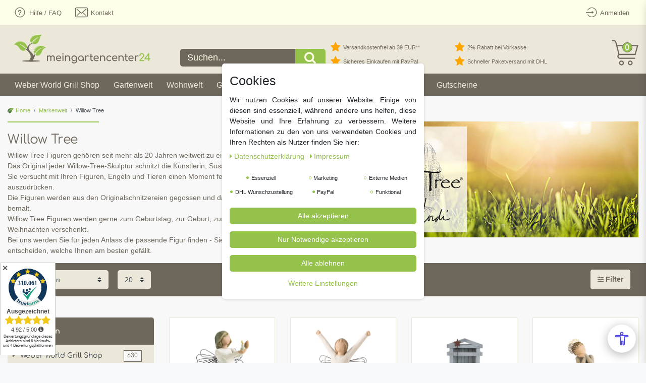

--- FILE ---
content_type: text/html; charset=UTF-8
request_url: https://www.meingartencenter24.de/markenwelt/willow-tree
body_size: 132382
content:






<!DOCTYPE html>

<html lang="de" data-framework="vue" prefix="og: http://ogp.me/ns#" class="icons-loading">

<head>
                        

    <script type="text/javascript">
    (function() {
        var _availableConsents = {"necessary.consent":[true,[],null],"necessary.consentActiveStatus":[true,["consentActiveStatus","_transaction_ids","cr-freeze"],null],"necessary.externalId":[true,["externalID"],null],"necessary.session":[true,[],null],"necessary.csrf":[true,["XSRF-TOKEN"],null],"necessary.shopbooster_cookie":[true,["plenty_cache"],null],"marketing.googleanalytics":[false,["\/^_gat_UA-\/","\/^_ga_\/","\/^_ga_\\\\S*\/","_ga","_gid","_gat","AMP_TOKEN","__utma","__utmt","__utmb","__utmc","__utmz","__utmv","__utmx","__utmxx","_gaexp","_opt_awcid","_opt_awmid","_opt_awgid","_opt_awkid","_opt_utmc"],false],"marketing.googleads":[false,["\/^_gac_\/","_gcl_aw","_gcl_gs","_gcl_au","IDE","1P_JAR","AID","ANID","CONSENT","DSID","DV","NID","APISID","HSID","SAPISID","SID","SIDCC","SSID","test_cookie"],false],"marketing.facebookpixel":[false,["_fbp","_fbc","act","c_user","datr","fr","m_pixel_ration","pl","presence","sb","spin","wd","xs"],false],"marketing.bingads":[false,["UET","_uetsid_exp","_uetmsclkid_exp","_uetmsclkid","_uetsid","SRCHHPGUSR","SRCHUSR","MSCC","SRCHUID","_SS","_EDGE_S","SRCHD","MUID","_RwBf","_HPVN","ipv6","_uetvid"],false],"media.reCaptcha":[false,[],false],"dhl_wunschpaket.google_cookies":[true,["google_map"],false],"paypal.paypal-cookies":[true,["X-PP-SILOVER","X-PP-L7","tsrc","paypalplus_session_v2"],false],"convenience.languageDetection":[null,[],null]};
        var _allowedCookies = ["plenty_cache","consentActiveStatus","_transaction_ids","cr-freeze","externalID","XSRF-TOKEN","google_map","X-PP-SILOVER","X-PP-L7","tsrc","paypalplus_session_v2","plenty-shop-cookie","PluginSetPreview","SID_PLENTY_ADMIN_11228","PreviewCookie"] || [];

        window.ConsentManager = (function() {
            var _consents = (function() {
                var _rawCookie = document.cookie.split(";").filter(function (cookie) {
                    return cookie.trim().indexOf("plenty-shop-cookie=") === 0;
                })[0];

                if (!!_rawCookie) {
                    try {
                        _rawCookie = decodeURIComponent(_rawCookie);
                    } catch (e) {
                        document.cookie = "plenty-shop-cookie= ; expires = Thu, 01 Jan 1970 00:00:00 GMT"
                        return null;
                    }

                    try {
                        return JSON.parse(
                            _rawCookie.trim().substr("plenty-shop-cookie=".length)
                        );
                    } catch (e) {
                        return null;
                    }
                }
                return null;
            })();

            Object.keys(_consents || {}).forEach(function(group) {
                if(typeof _consents[group] === 'object' && _consents[group] !== null)
                {
                    Object.keys(_consents[group] || {}).forEach(function(key) {
                        var groupKey = group + "." + key;
                        if(_consents[group][key] && _availableConsents[groupKey] && _availableConsents[groupKey][1].length) {
                            Array.prototype.push.apply(_allowedCookies, _availableConsents[groupKey][1]);
                        }
                    });
                }
            });

            if(!_consents) {
                Object.keys(_availableConsents || {})
                    .forEach(function(groupKey) {
                        if(_availableConsents[groupKey] && ( _availableConsents[groupKey][0] || _availableConsents[groupKey][2] )) {
                            Array.prototype.push.apply(_allowedCookies, _availableConsents[groupKey][1]);
                        }
                    });
            }

            var _setResponse = function(key, response) {
                _consents = _consents || {};
                if(typeof key === "object" && typeof response === "undefined") {
                    _consents = key;
                    document.dispatchEvent(new CustomEvent("consent-change", {
                        detail: {key: null, value: null, data: key}
                    }));
                    _enableScriptsOnConsent();
                } else {
                    var groupKey = key.split(".")[0];
                    var consentKey = key.split(".")[1];
                    _consents[groupKey] = _consents[groupKey] || {};
                    if(consentKey === "*") {
                        Object.keys(_availableConsents).forEach(function(aKey) {
                            if(aKey.split(".")[0] === groupKey) {
                                _consents[groupKey][aKey.split(".")[1]] = response;
                            }
                        });
                    } else {
                        _consents[groupKey][consentKey] = response;
                    }
                    document.dispatchEvent(new CustomEvent("consent-change", {
                        detail: {key: key, value: response, data: _consents}
                    }));
                    _enableScriptsOnConsent();
                }
                if(!_consents.hasOwnProperty('_id')) {
                    _consents['_id'] = "6402ad159fee932a1b6e3c8de35e7c80a1d0472e";
                }

                Object.keys(_availableConsents).forEach(function(key) {
                    if((_availableConsents[key][1] || []).length > 0) {
                        if(_isConsented(key)) {
                            _availableConsents[key][1].forEach(function(cookie) {
                                if(_allowedCookies.indexOf(cookie) < 0) _allowedCookies.push(cookie);
                            });
                        } else {
                            _allowedCookies = _allowedCookies.filter(function(cookie) {
                                return _availableConsents[key][1].indexOf(cookie) < 0;
                            });
                        }
                    }
                });

                document.cookie = "plenty-shop-cookie=" + JSON.stringify(_consents) + "; path=/; secure";
            };
            var _hasResponse = function() {
                return _consents !== null;
            };

            var _expireDate = function() {
                var expireSeconds = 0;
                                const date = new Date();
                date.setSeconds(date.getSeconds() + expireSeconds);
                const offset = date.getTimezoneOffset() / 60;
                date.setHours(date.getHours() - offset)
                return date.toUTCString();
            }
            var _isConsented = function(key) {
                var groupKey = key.split(".")[0];
                var consentKey = key.split(".")[1];

                if (consentKey === "*") {
                    return Object.keys(_availableConsents).some(function (aKey) {
                        var aGroupKey = aKey.split(".")[0];
                        return aGroupKey === groupKey && _isConsented(aKey);
                    });
                } else {
                    if(!_hasResponse()) {
                        return _availableConsents[key][0] || _availableConsents[key][2];
                    }

                    if(_consents.hasOwnProperty(groupKey) && _consents[groupKey].hasOwnProperty(consentKey))
                    {
                        return !!_consents[groupKey][consentKey];
                    }
                    else {
                        if(!!_availableConsents[key])
                        {
                            return _availableConsents[key][0];
                        }

                        console.warn("Cookie has been blocked due to not being registered: " + key);
                        return false;
                    }
                }
            };
            var _getConsents = function() {
                var _result = {};
                Object.keys(_availableConsents).forEach(function(key) {
                    var groupKey = key.split(".")[0];
                    var consentKey = key.split(".")[1];
                    _result[groupKey] = _result[groupKey] || {};
                    if(consentKey !== "*") {
                        _result[groupKey][consentKey] = _isConsented(key);
                    }
                });
                return _result;
            };
            var _isNecessary = function(key) {
                return _availableConsents.hasOwnProperty(key) && _availableConsents[key][0];
            };
            var _enableScriptsOnConsent = function() {
                var elementsToEnable = document.querySelectorAll("script[data-cookie-consent]");
                Array.prototype.slice.call(elementsToEnable).forEach(function(el) {
                    if(el.dataset && el.dataset.cookieConsent && _isConsented(el.dataset.cookieConsent) && el.type !== "application/javascript") {
                        var newScript = document.createElement("script");
                        if(el.src) {
                            newScript.src = el.src;
                        } else {
                            newScript.textContent = el.textContent;
                        }
                        el.parentNode.replaceChild(newScript, el);
                    }
                });
            };
            window.addEventListener("load", _enableScriptsOnConsent);
                        // Cookie proxy
            (function() {
                var _data = {};
                var _splitCookieString = function(cookiesString) {

                    var _allCookies = cookiesString.split(";");
                    var regex = /[^=]+=[^;]*;?((?:expires|path|domain)=[^;]*;)*/gm;
                    var cookies = [];

                    _allCookies.forEach(function(cookie){
                        if(cookie.trim().indexOf("plenty-shop-cookie=") === 0) {
                            var cookieString = decodeURIComponent(cookiesString);
                            var match;
                            while((match = regex.exec(cookieString)) !== null) {
                                if(match.index === match.lastIndex) {
                                    regex.lastIndex++;
                                }
                                cookies.push(match[0]);
                            }
                        } else if(cookie.length) {
                            cookies.push(cookie);
                        }
                    });

                    return cookies;

                };
                var _parseCookies = function (cookiesString) {
                    return _splitCookieString(cookiesString).map(function(cookieString) {
                        return _parseCookie(cookieString);
                    });
                };
                var _parseCookie = function(cookieString) {
                    var cookie = {
                        name: null,
                        value: null,
                        params: {}
                    };
                    var match = /^([^=]+)=([^;]*);*((?:[^;]*;?)*)$/.exec(cookieString.trim());
                    if(match && match[1]) {
                        cookie.name = match[1];
                        cookie.value = match[2];

                        (match[3] || "").split(";").map(function(param) {
                            return /^([^=]+)=([^;]*);?$/.exec(param.trim());
                        }).filter(function(param) {
                            return !!param;
                        }).forEach(function(param) {
                            cookie.params[param[1]] = param[2];
                        });

                        if(cookie.params && !cookie.params.path) {
                            cookie.params.path = "/";
                        }
                    }

                    return cookie;
                };
                var _isAllowed = function(cookieName) {
                    return _allowedCookies.some(function(allowedCookie) {
                        var match = /^\/(.*)\/([gmiy]*)$/.exec(allowedCookie);
                        return (match && match[1] && (new RegExp(match[1], match[2])).test(cookieName))
                            || allowedCookie === cookieName;
                    });
                };
                var _set = function(cookieString) {
                    var cookie = _parseCookie(cookieString);
                                                                    var domainParts = (window.location.host || window.location.hostname).split(".");
                        if(domainParts[0] === "www") {
                            domainParts.shift();
                            cookie.domain = "." + domainParts.join(".");
                        } else {
                            cookie.domain = (window.location.host || window.location.hostname);
                        }
                                        if(cookie && cookie.name) {
                        if(_isAllowed(cookie.name)) {
                            var cookieValue = cookie.value || "";
                            _data[cookie.name] = cookieValue + Object.keys(cookie.params || {}).map(function(paramKey) {
                                                            if(paramKey === "expires") {
                                    return "";
                                }
                                                            return "; " + paramKey.trim() + "=" + cookie.params[paramKey].trim();
                            }).join("");
                        } else {
                            _data[cookie.name] = null;
                            console.warn("Cookie has been blocked due to privacy settings: " + cookie.name);
                        }
                        _update();
                    }
                };
                var _get = function() {
                    return Object.keys(_data).filter(function (key) {
                        return !!_data[key];
                    }).map(function (key) {
                        return key + "=" + (_data[key].split(";")[0]);
                    }).join("; ");
                };
                var _update = function() {
                    delete document.cookie;
                    var cookies = _parseCookies(document.cookie);
                    Object.keys(_data).forEach(function(key) {
                        if(!_data[key]) {
                            // unset cookie
                            var domains = (window.location.host || window.location.hostname).split(".");
                            while(domains.length > 1) {
                                document.cookie = key + "=; path=/; expires=Thu, 01 Jan 1970 00:00:01 GMT; domain="+domains.join(".");
                                document.cookie = key + "=; path=/; expires=Thu, 01 Jan 1970 00:00:01 GMT; domain=."+domains.join(".");
                                domains.shift();
                            }
                            document.cookie = key + "=; path=/; expires=Thu, 01 Jan 1970 00:00:01 GMT;";
                            delete _data[key];
                        } else {
                            var existingCookie = cookies.find(function(cookie) { return cookie.name === key; });
                            var parsedData = _parseCookie(key + "=" + _data[key]);
                            if(!existingCookie || existingCookie.value !== parsedData.value) {
                                document.cookie = key + "=" + _data[key];
                            } else {
                                // console.log('No changes to cookie: ' + key);
                            }
                        }
                    });

                    if(!document.__defineGetter__) {
                        Object.defineProperty(document, 'cookie', {
                            get: _get,
                            set: _set
                        });
                    } else {
                        document.__defineGetter__('cookie', _get);
                        document.__defineSetter__('cookie', _set);
                    }
                };

                _splitCookieString(document.cookie).forEach(function(cookie)
                {
                    _set(cookie);
                });

                _update();
            })();
            
            return {
                setResponse: _setResponse,
                hasResponse: _hasResponse,
                isConsented: _isConsented,
                getConsents: _getConsents,
                isNecessary: _isNecessary
            };
        })();
    })();
</script>


    
<meta charset="utf-8">
<meta http-equiv="X-UA-Compatible" content="IE=edge">
<meta name="viewport" content="width=device-width, initial-scale=1">
<meta name="generator" content="plentymarkets" />
<meta name="format-detection" content="telephone=no"> 
<link rel="icon" type="image/x-icon" href="/tpl/favicon_0.ico">



            <link rel="canonical" href="https://www.meingartencenter24.de/markenwelt/willow-tree">
    
                        <link rel="alternate" hreflang="x-default" href="https://www.meingartencenter24.de/markenwelt/willow-tree"/>
                    <link rel="alternate" hreflang="de" href="https://www.meingartencenter24.de/markenwelt/willow-tree"/>
            
<style data-font="Custom-Font">
    
                
        .icons-loading .fa { visibility: hidden !important; }
</style>

<link rel="preload" href="https://cdn02.plentymarkets.com/gw81lpaq889b/plugin/84/ceres/css/ceres-icons.css" as="style" onload="this.onload=null;this.rel='stylesheet';">
<noscript><link rel="stylesheet" href="https://cdn02.plentymarkets.com/gw81lpaq889b/plugin/84/ceres/css/ceres-icons.css"></noscript>


<link rel="preload" as="style" href="https://cdn02.plentymarkets.com/gw81lpaq889b/plugin/84/ceres/css/ceres-base.css?v=09a696884710eb5b92ad2129abfc4f1f264051c6">


<script type="application/javascript">
    /*! loadCSS. [c]2017 Filament Group, Inc. MIT License */
    /* This file is meant as a standalone workflow for
    - testing support for link[rel=preload]
    - enabling async CSS loading in browsers that do not support rel=preload
    - applying rel preload css once loaded, whether supported or not.
    */
    (function( w ){
        "use strict";
        // rel=preload support test
        if( !w.loadCSS ){
            w.loadCSS = function(){};
        }
        // define on the loadCSS obj
        var rp = loadCSS.relpreload = {};
        // rel=preload feature support test
        // runs once and returns a function for compat purposes
        rp.support = (function(){
            var ret;
            try {
                ret = w.document.createElement( "link" ).relList.supports( "preload" );
            } catch (e) {
                ret = false;
            }
            return function(){
                return ret;
            };
        })();

        // if preload isn't supported, get an asynchronous load by using a non-matching media attribute
        // then change that media back to its intended value on load
        rp.bindMediaToggle = function( link ){
            // remember existing media attr for ultimate state, or default to 'all'
            var finalMedia = link.media || "all";

            function enableStylesheet(){
                // unbind listeners
                if( link.addEventListener ){
                    link.removeEventListener( "load", enableStylesheet );
                } else if( link.attachEvent ){
                    link.detachEvent( "onload", enableStylesheet );
                }
                link.setAttribute( "onload", null );
                link.media = finalMedia;
            }

            // bind load handlers to enable media
            if( link.addEventListener ){
                link.addEventListener( "load", enableStylesheet );
            } else if( link.attachEvent ){
                link.attachEvent( "onload", enableStylesheet );
            }

            // Set rel and non-applicable media type to start an async request
            // note: timeout allows this to happen async to let rendering continue in IE
            setTimeout(function(){
                link.rel = "stylesheet";
                link.media = "only x";
            });
            // also enable media after 3 seconds,
            // which will catch very old browsers (android 2.x, old firefox) that don't support onload on link
            setTimeout( enableStylesheet, 3000 );
        };

        // loop through link elements in DOM
        rp.poly = function(){
            // double check this to prevent external calls from running
            if( rp.support() ){
                return;
            }
            var links = w.document.getElementsByTagName( "link" );
            for( var i = 0; i < links.length; i++ ){
                var link = links[ i ];
                // qualify links to those with rel=preload and as=style attrs
                if( link.rel === "preload" && link.getAttribute( "as" ) === "style" && !link.getAttribute( "data-loadcss" ) ){
                    // prevent rerunning on link
                    link.setAttribute( "data-loadcss", true );
                    // bind listeners to toggle media back
                    rp.bindMediaToggle( link );
                }
            }
        };

        // if unsupported, run the polyfill
        if( !rp.support() ){
            // run once at least
            rp.poly();

            // rerun poly on an interval until onload
            var run = w.setInterval( rp.poly, 500 );
            if( w.addEventListener ){
                w.addEventListener( "load", function(){
                    rp.poly();
                    w.clearInterval( run );
                } );
            } else if( w.attachEvent ){
                w.attachEvent( "onload", function(){
                    rp.poly();
                    w.clearInterval( run );
                } );
            }
        }


        // commonjs
        if( typeof exports !== "undefined" ){
            exports.loadCSS = loadCSS;
        }
        else {
            w.loadCSS = loadCSS;
        }
    }( typeof global !== "undefined" ? global : this ) );

    (function() {
        var checkIconFont = function() {
            if(!document.fonts || document.fonts.check("1em FontAwesome")) {
                document.documentElement.classList.remove('icons-loading');
            }
        };

        if(document.fonts) {
            document.fonts.addEventListener("loadingdone", checkIconFont);
            window.addEventListener("load", checkIconFont);
        }
        checkIconFont();
    })();
</script>

                            
       <link rel="stylesheet" href="https://cdn02.plentymarkets.com/gw81lpaq889b/plugin/84/mgcredesign/css/ceres-base.min.css">

            

<!-- Extend the existing style with a template -->
                            <link rel="stylesheet" href="https://cdn02.plentymarkets.com/gw81lpaq889b/plugin/84/cookiebar/css/cookie-bar.css">



<style type="text/css">
    .cookie-bar {
        box-shadow: 0 1px 5px rgba(0, 0, 0, 0.15);
    }

    .cookie-bar__header .cookie-bar__header-image {
        max-height: 3.5rem;
        margin-right: 1rem;
        margin-bottom: 1rem;
    }

    .cookie-bar__header .cookie-bar__header-title {
        display: inline-block;
        margin-top: .5rem;
        margin-bottom: 1rem;
    }

    .cookie-bar-header img {
        max-height: 3.5rem;
        margin-right: 1rem;
        margin-bottom: 1rem;
    }

    .cookie-bar.container.out {
        width: unset;
        padding: 0;
        margin-left: unset;
        margin-right: unset;
    }

    .cookie-bar .privacy-settings {
        max-height: 50vh;
    }

    .cookie-bar .privacy-settings table tr td:first-child {
        width: 200px;
    }

    .cookie-bar-toggle {
        display: none;
    }

    .cookie-bar.out {
        left: 15px;
        right: auto;
    }

    .cookie-bar.out > .container-max {
        display: none;
    }

    .cookie-bar.out > .cookie-bar-toggle {
        display: block;
    }

    
    /* Box Shadow use as background overlay */
    .cookie-bar.overlay:not(.out) {
        box-shadow: 0 0 0 calc(100vh + 100vw) rgba(0, 0, 0, 0.5);
    }

    /* card a margin fix */
    .cookie-bar a.card-link.text-primary.text-appearance {
        margin-left: 0;
    }

    /* Cookiebar extra styles */

        
        .cookie-bar .cookie-bullet-list span {
        white-space: nowrap;
    }

    .cookie-bar .cookie-bullet-list i.fa-circle, .cookie-bar .cookie-bullet-list i.fa-circle-o{
        font-size: 6px;
        vertical-align: middle;
        padding-bottom: 2px;
    }

    .cookie-bar:not(.out) {
        display: flex;
        align-items: center;
        position: fixed;
        left: 50%;
        width: calc(100% - 15px);
        border: none !important;
        border-radius: 5px;
    }

        .cookie-bar:not(.out) {
        bottom: 50%;
        transform: translate(-50%, 50%);
    }

    
    
        @media only screen and (min-width: 576px) {
        .cookie-bar:not(.out) {
            max-width: 400px;
            width: 100%;
            transition: max-width .3s linear;
        }

        .cookie-bar.expand:not(.out) {
            max-width: 570px;
        }
    }

    @media only screen and (min-width: 768px) {
        .cookie-bar > .container-max > div:first-child > div > div > a.text-primary {
            width: 170px;
        }
    }

    @media only screen and (min-width: 768px) {
        .cookie-bar .container-max .row .col-6.col-md-3 .btn.btn-block.btn-primary.btn-appearance {
            white-space: nowrap;
            position: absolute;
            left: 0;
            right: 0;
        }
    }

    .cookie-bar > .container-max > div:first-child > div > div > a.text-primary {
        background: lightgrey;
        color: white !important;
        padding: 1rem;
        text-decoration: none !important;
        line-height: 1.25rem;
        border: 1px solid lightgrey;
    }

    .cookie-bar > .container-max > div > .col-md-8 {
        max-width: 100% !important;
    }

    .cookie-bar > .container-max > div:first-child > div > .btn.btn-default.btn-block {
        display: none;
    }

    .cookie-bar > .container-max > div:first-child > div > div > span.custom-control.custom-switch.custom-control-appearance {
        display: none !important;
    }

    .cookie-bar > .container-max > div:first-child > div > div > a.text-primary {
        margin-top: 1rem;
        text-decoration: underline;
    }

    .cookie-bar > .container-max > div:first-child > div > .btn-primary {
        margin-top: 1rem;
    }

    .cookie-bar > .container-max > div:first-child {
        flex-direction: column;
    }

    .cookie-bar > .container-max > div:first-child p {
        text-align: justify;
    }

    .cookie-bar > .container-max > div:first-child > div {
        margin: 0 auto;
    }

    
    /* custom css */
        
    
</style>



                    
    

<script>

    
    function setCookie(name,value,days) {
        var expires = "";
        if (days) {
            var date = new Date();
            date.setTime(date.getTime() + (days*24*60*60*1000));
            expires = "; expires=" + date.toUTCString();
        }
        document.cookie = name + "=" + (value || "")  + expires + "; path=/";
    }
    function getCookie(name) {
        var nameEQ = name + "=";
        var ca = document.cookie.split(';');
        for (var i = 0; i < ca.length; i++) {
            var c = ca[i];
            while (c.charAt(0) == ' ') c = c.substring(1, c.length);
            if (c.indexOf(nameEQ) == 0) return c.substring(nameEQ.length, c.length);
        }
        return null;
    }

    if (getCookie("externalID") == null) {
        setCookie("externalID",  '69766693f1338' + Math.random(), 100);
    }

    let consentActiveStatus = [{"googleanalytics":"false","googleads":"false","facebookpixel":"true","bingads":"true","pinterest":"false","adcell":"false","econda":"false","channelpilot":"false","sendinblue":"false","hotjar":"false","moebelde":"false","intelligentreach":"false","clarity":"false","awin":"false","belboon":"false"}];
    setCookie("consentActiveStatus",JSON.stringify(consentActiveStatus),100);

    function normalizeString(a) {
        return a.replace(/[^\w\s]/gi, '');
    }

    function convertAttributesToText(attributes){
        var variantText = '';

        if(attributes.length){
            for(let i = 0; i < attributes.length ; i++){
                variantText+= attributes[i]["value"]["names"]["name"];
                if(i !== (attributes.length-1)){
                    variantText+= ", ";
                }
            }
        }
        return variantText;
    }

    function sendProductListClick(position, products) {
        var payload = {
            'ecommerce': {
                'currencyCode': '',
                'click': {
                    'actionField': {'list': ''},
                    'products': new Array(products[position])
                }
            },
            'ga4Event': 'select_item',
            'nonInteractionHit': false,
            'event': 'ecommerceEvent',
            'eventCategory': 'E-Commerce',
            'eventAction': 'Produktklick',
            'eventLabel': '',
            'eventValue': undefined
        };
        dataLayer.push(payload);    }

    function capiCall(payload){
            }

    window.dataLayer = window.dataLayer || [];
    function gtag() { window.dataLayer.push(arguments);}
    let plentyShopCookie = getCookie("plenty-shop-cookie");
    plentyShopCookie = (typeof plentyShopCookie === "undefined") ? '' : JSON.parse(decodeURIComponent(plentyShopCookie));
    

    
        if(plentyShopCookie) {
            let hasConsentedToMicrosoftAds = false;
            let microsoftConsentObject = {};

                        hasConsentedToMicrosoftAds = plentyShopCookie
        .marketing.
            bingads;
            
            if (hasConsentedToMicrosoftAds) {
                microsoftConsentObject = {
                    ad_storage: 'granted'
                };

                window.uetq = window.uetq || [];
                window.uetq.push('consent', 'default', microsoftConsentObject);
            }
        }
    
                    let ad_storage =  'denied';
        let ad_user_data = 'denied';
        let ad_personalization = 'denied';
        let analytics_storage = 'denied';

        if(plentyShopCookie){
            ad_storage=  plentyShopCookie.marketing.googleads ? 'granted' : 'denied';
            ad_user_data=  plentyShopCookie.marketing.googleads ? 'granted' : 'denied';
            ad_personalization=  plentyShopCookie.marketing.googleads ? 'granted' : 'denied';
            analytics_storage=  plentyShopCookie.marketing.googleads ? 'granted' : 'denied';
                    }

        let consentObject = {
            ad_storage: ad_storage,
            ad_user_data: ad_user_data,
            ad_personalization: ad_personalization,
            analytics_storage: analytics_storage
        };

        gtag('consent', 'default', consentObject);
    

    document.addEventListener("consent-change", function (e){

        
        var consentIntervall = setInterval(function(){

            
                let consentObject = {
                    ad_storage: e.detail.data.marketing.googleads ? 'granted' : 'denied',
                    ad_user_data: e.detail.data.marketing.googleads ? 'granted' : 'denied',
                    ad_personalization: e.detail.data.marketing.googleads ? 'granted' : 'denied',
                    analytics_storage: e.detail.data.marketing.googleads ? 'granted' : 'denied'
                };

                gtag('consent', 'update', consentObject );

            
            
                let hasConsentedToMicrosoftAds = false;
                let basicMicrosoftConsentObject = {};

                                    hasConsentedToMicrosoftAds = e.detail.data.marketing.bingads;
                
                if (hasConsentedToMicrosoftAds) {
                    basicMicrosoftConsentObject = {
                        ad_storage: 'granted'
                    };

                    window.uetq = window.uetq || [];
                    window.uetq.push('consent', 'update', basicMicrosoftConsentObject);
                }

            
            var payload = {
                'event': 'consentChanged'
            };
            dataLayer.push(payload);
            clearInterval(consentIntervall);
        }, 200);
    });
</script>


            



        
    
    
              

    
    
    
                    
    

                    


<meta name="robots" content="ALL">
    <meta name="description" content="Eine riesige Auswahl an Willow Tree Figuren zum verschenken oder sammeln finden Sie im Onlineshop von meingartencenter24. Versandkostenfrei ab 39 Euro.">
    <meta name="keywords" content="Willow Tree, Susan Lordi, Advent, Weihnachten, Geburtstag, Engel, Figuren, Skulpturen, Geschenk, Geburtstag,">
<meta property="og:title" content="Willow Tree | meingartencenter24.de - Garten Online Shop & Weber Grill Store"/>
<meta property="og:type" content="article"/>
<meta property="og:url" content="https://www.meingartencenter24.de/markenwelt/willow-tree"/>

<meta property="og:image" content="https://www.meingartencenter24.de/documents/category/881/Markenwelt-WillowTree.jpg"/>

<script type="application/ld+json">
{
    "@context": "http://schema.org",
    "@type": "WebSite",
    "url": "https://www.meingartencenter24.de/markenwelt/willow-tree"
    }
</script>

<title>Willow Tree | meingartencenter24.de - Garten Online Shop & Weber Grill Store</title>
    
                <style>.amzPayButton.articleCheckout {
    margin-left: 0px !important;
}

.amzPayButton.articleCheckout {
    text-align: left!important;
}

.amzPayButton img {
    max-height: 38px !important;
}

#page-header.default-header .top-bar-items #controlsList li.control-user a.nav-link {
 height: 49px;
}

/* Kategorieansicht Pfeil auf Button (Listenansicht) */

.fa-arrow-right {
padding-left:10px;
}
.cmp-product-thumb
.description.row {
flex-direction:
column;
}

.btn-default {
    border-radius: 5px;
}

.d-md-inline-block {
    border-radius: 5px;
}


/* Regenbogenverlauf im Suchfeld für Prideday 

.search-input  {

background: linear-gradient(
        70deg,
        rgba(255, 0, 0, 1) 0%,
        rgba(255, 154, 0, 1) 10%,
        rgba(208, 222, 33, 1) 20%,
        rgba(79, 220, 74, 1) 30%,
        rgba(63, 218, 216, 1) 40%,
        rgba(47, 201, 226, 1) 50%,
        rgba(28, 127, 238, 1) 60%,
        rgba(95, 21, 242, 1) 70%,
        rgba(186, 12, 248, 1) 80%,
        rgba(251, 7, 217, 1) 90%,
        rgba(255, 0, 0, 1) 100%
    )!important;
}

Regenbogenverlauf Ende */


/* PayPal + Amazon Button Fix Daniel Kaschlaw */
/* SingleItem */
.single .singleadd .w-100 {
	flex: 0 0 100%;
	max-width: 100%;
	padding-right: 15px;
}

@media (min-width: 992px) {	
	.single .singleadd .w-100 {
  		flex: 0 0 66.66667%;
	  	max-width: 66.66667%;
	  	padding-right: 15px;
	}
}

.single .singleadd .w-100 .paypalSmartButtons {
    padding: 0 !important;
}
.single .singleadd .w-100 .paypalSmartButtons div {
	margin-left: 0 !important;
	margin-right: 0 !important;
}
.widget.paypal-installment-banner-graphical.widget-secondary.mt-3 {
	margin-top: 0px !important;
}

/* BasketPreview */
.basket-preview-footer .paypalSmartButtons {
	padding: 0 !important;
}

.basket-preview-footer .paypalSmartButtons div {
	margin-left: 0 !important;
	margin-right: 0 !important;
}
.basket-preview-footer .amzPayButton img {
	max-width: 100%;
	width: 189px;
}

/* Basket */
.page-basket .basket .paypalSmartButtons {
	padding: 0 !important;
}

.page-basket .basket .paypalSmartButtons div {
	margin-left: 0 !important;
	margin-right: 0 !important;
}


/* BFSG Fix */
/* Default styles for desktop (width > 1024px) */
.mdp-readabler-trigger-button-box.bottom-right {
	bottom: 110px !important;
	right: 5px !important;
}
/* Tablet styles (width between 768px and 1024px) */
@media (max-width: 1024px) and (min-width: 768px) {
	.mdp-readabler-trigger-button-box.bottom-right {
		bottom: 80px !important;
		right: 5px !important;
	}
}
/* Mobile styles (width less than 768px) */
@media (max-width: 767px) {
	.mdp-readabler-trigger-button-box.bottom-right {
		bottom: 80px !important;
		right: 5px !important;
	}
}
.mdp-readabler-low-saturation>*:not(#mdp-readabler-popup-box):not(#boxed-wrapper), .mdp-readabler-low-saturation #mdp-readabler-popup, .mdp-readabler-low-saturation #mdp-readabler-sidebar {
      filter: none !important;
}

.payment-change-modal-fs li[data-id="7089"] {
  display: none !important;
}</style>
                <script src="https://barrierefreie-web.de/plugin.php" async defer></script>
    <script></script>
                        <style>
    #paypal_loading_screen {
        display: none;
        position: fixed;
        z-index: 2147483640;
        top: 0;
        left: 0;
        width: 100%;
        height: 100%;
        overflow: hidden;

        transform: translate3d(0, 0, 0);

        background-color: black;
        background-color: rgba(0, 0, 0, 0.8);
        background: radial-gradient(ellipse closest-corner, rgba(0,0,0,0.6) 1%, rgba(0,0,0,0.8) 100%);

        color: #fff;
    }

    #paypal_loading_screen .paypal-checkout-modal {
        font-family: "HelveticaNeue", "HelveticaNeue-Light", "Helvetica Neue Light", helvetica, arial, sans-serif;
        font-size: 14px;
        text-align: center;

        box-sizing: border-box;
        max-width: 350px;
        top: 50%;
        left: 50%;
        position: absolute;
        transform: translateX(-50%) translateY(-50%);
        cursor: pointer;
        text-align: center;
    }

    #paypal_loading_screen.paypal-overlay-loading .paypal-checkout-message, #paypal_loading_screen.paypal-overlay-loading .paypal-checkout-continue {
        display: none;
    }

    .paypal-checkout-loader {
        display: none;
    }

    #paypal_loading_screen.paypal-overlay-loading .paypal-checkout-loader {
        display: block;
    }

    #paypal_loading_screen .paypal-checkout-modal .paypal-checkout-logo {
        cursor: pointer;
        margin-bottom: 30px;
        display: inline-block;
    }

    #paypal_loading_screen .paypal-checkout-modal .paypal-checkout-logo img {
        height: 36px;
    }

    #paypal_loading_screen .paypal-checkout-modal .paypal-checkout-logo img.paypal-checkout-logo-pp {
        margin-right: 10px;
    }

    #paypal_loading_screen .paypal-checkout-modal .paypal-checkout-message {
        font-size: 15px;
        line-height: 1.5;
        padding: 10px 0;
    }

    #paypal_loading_screen.paypal-overlay-context-iframe .paypal-checkout-message, #paypal_loading_screen.paypal-overlay-context-iframe .paypal-checkout-continue {
        display: none;
    }

    .paypal-spinner {
        height: 30px;
        width: 30px;
        display: inline-block;
        box-sizing: content-box;
        opacity: 1;
        filter: alpha(opacity=100);
        animation: rotation .7s infinite linear;
        border-left: 8px solid rgba(0, 0, 0, .2);
        border-right: 8px solid rgba(0, 0, 0, .2);
        border-bottom: 8px solid rgba(0, 0, 0, .2);
        border-top: 8px solid #fff;
        border-radius: 100%
    }

    .paypalSmartButtons div {
        margin-left: 10px;
        margin-right: 10px;
    }
</style>            <style>
.trustami_center{
	display:table; margin:0px auto;
}
.trustami_std{
	width: 100%;
}
.trustami_textOnly_content_inner > a{ 
	display: inline!important; 
}
.trustami-pm-widget p{
	padding:40px;
}
</style>
<script>
if (window.location.href.indexOf("isContentBuilder=") < 0) {
    var taWidgetImgHide = document.createElement('style');
    taWidgetImgHide.type = 'text/css';
    taWidgetImgHide.innerHTML = '.trustami-pm-widget p { display:none; }';
    var taWidgetStlHead = document.head || document.getElementsByTagName('head')[0];
    taWidgetStlHead.appendChild(taWidgetImgHide);
}
</script>
            <script>        let isSignUp = false;        document.addEventListener("onSignUpSuccess", function (e) {                        isSignUp = true;            localStorage.setItem("signupTime", new Date().getTime());        });        document.addEventListener("onSetUserData", function (e) {                        if (e.detail.oldState.user.userData == null && e.detail.newState.user.userData !== null) {                let lastSignUpTime = localStorage.getItem("signupTime");                let timeDiff = new Date().getTime() - lastSignUpTime;                let is24HoursPassed = timeDiff > 24 * 60 * 60 * 1000;                if (isSignUp || is24HoursPassed) {                                        var payload = {                        'event': isSignUp ? 'sign_up' : 'login',                        'user_id': e.detail.newState.user.userData.id,                        'pageType': 'tpl.category.item'                    };                    dataLayer.push(payload);                                        isSignUp = false;                }            }        });        document.addEventListener("onSetComponent", function (e) {            console.log(e.detail);            if(e.detail.payload.component === "basket-preview"){                var payload = {                    'event': 'funnel_event',                    'action': 'OPEN_BASKET_PREVIEW',                };                dataLayer.push(payload);                            }        });        document.addEventListener("onSetCouponCode", function (e) {            console.log(e.detail);            if(e.detail.payload !== null){                var payload = {                    'event': 'funnel_event',                    'action': 'COUPON_CODE_ADDED',                    'couponCode': e.detail.payload                };                dataLayer.push(payload);                            }        });                var payload ={            'event': 'facebookEvent',            'event_id': '6976669403d94' + Math.random(),            'facebookEventName': 'PageView'        };        dataLayer.push(payload);        capiCall(payload);                document.addEventListener("onAddWishListId", function (e) {            var payload = {                'event': 'AddToWishlist',                'event_id': '6976669403d94' + Math.random(),                'ga4Event': 'add_to_wishlist',                'content_name': 'Markenwelt &gt;&gt; Willow Tree',                'content_category': '',                'content_type': 'product',                'content_ids': e.detail.payload,                'contents': '',                'currency': 'EUR',                'value': '0.01'            };            dataLayer.push(payload);                    });        document.addEventListener("onSetWishListItems", function (e) {            console.log(e.detail.payload);            if (typeof e.detail.payload !== 'undefined') {                var products = [];                var idList = [];                var contents = [];                e.detail.payload.forEach(function (item, index) {                    products.push({                        id: item.data.item.id + '',                        name: item.data.texts.name1,                        price: item.data.prices.default.price.value + '',                        brand: item.data.item.manufacturer.externalName,                        category: 'Markenwelt\/Willow\u0020Tree',                        variant: convertAttributesToText(item.data.attributes),                        position: index,                        list: 'Wunschliste'                    });                    contents.push({                        id: item.data.item.id,                        quantity: 1,                        item_price: item.data.prices.default.price.value                    });                    idList.push(item.id);                });                var payload = {                    'ecommerce': {                        'currencyCode': 'EUR',                        'impressions': products                    },                    'google_tag_params': {                        'ecomm_prodid': idList,                        'ecomm_pagetype': 'other',                        'ecomm_category': 'Wunschliste',                    },                    'content_ids': idList,                    'content_name': 'Wunschliste',                    'content_type': 'product',                    'contents': contents,                    'currency': 'EUR',                    'value': '0.01',                    'event': 'ecommerceEvent',                    'event_id': '6976669403d94' + Math.random(),                    'ga4Event': 'view_item_list',                    'eventCategory': 'E-Commerce',                    'eventAction': 'Produktimpression',                    'eventLabel': 'Markenwelt &gt;&gt; Willow Tree',                    'eventValue': undefined                };                dataLayer.push(payload);                capiCall(payload);            }        });        document.addEventListener("onContactFormSend", function (e) {            var payload ={                'event': 'facebookEvent',                'event_id': '6976669403d94' + Math.random(),                'facebookEventName': 'Contact',                'currency': 'EUR',                'value': '0.01'            };            dataLayer.push(payload);            capiCall(payload);        });        document.addEventListener("onSetVariationOrderProperty", function (e) {            var payload = {                'event': 'facebookEvent',                'facebookEventName': 'CustomizeProduct',                'event_id': '6976669403d94' + Math.random(),                'currency': 'EUR',                'value': '0.01'            };            dataLayer.push(payload);            capiCall(payload);        });        document.addEventListener("onAddBasketItem", function (e) {                        var payload = {                'ecommerce': {                    'currencyCode': 'EUR',                    'add': {                        'actionField':                            {'list': 'Markenwelt &gt;&gt; Willow Tree'},                        'products': [{                            'id': e.detail.payload[0].variationId + '',                            'quantity': e.detail.payload[0].quantity,                            'price': e.detail.payload[0].price+'',                            'variant': convertAttributesToText(e.detail.payload[0].variation.data.attributes),                            'name': e.detail.payload[0].variation.data.texts.name1,                            'brand': e.detail.payload[0].variation.data.item.manufacturer.externalName,                            'category': 'Markenwelt\/Willow\u0020Tree'                                                    }]                    }                },                'content_name': 'Markenwelt &gt;&gt; Willow Tree',                'content_type': 'product',                'content_ids': e.detail.payload[0].variationId,                'contents': [{                    'id': e.detail.payload[0].variationId,                    'quantity': e.detail.payload[0].quantity,                    'item_price': e.detail.payload[0].price                }],                'currency': 'EUR',                'value': '0.01',                'addCartValue':e.detail.payload[0].price+'',                'addCartQty': e.detail.payload[0].quantity,                'addCartId':e.detail.payload[0].variationId + '',                'addCartVariant': convertAttributesToText(e.detail.payload[0].variation.data.attributes),                'addCartName': e.detail.payload[0].variation.data.texts.name1,                'addCartBrand': e.detail.payload[0].variation.data.item.manufacturer.externalName,                'addCartCategory': 'Markenwelt\/Willow\u0020Tree',                'addCartImage': e.detail.payload[0].variation.data.images.all[0].url,                'addCartItemLink': "https://www.meingartencenter24.de/a-" + e.detail.payload[0].variation.data.item.id,                'nonInteractionHit': false,                'event': 'ecommerceEvent',                'event_id': '6976669403d94' + Math.random(),                'ga4Event': 'add_to_cart',                'eventCategory': 'E-Commerce',                'eventAction': 'addToCart',                'eventLabel': undefined,                'eventValue': undefined            };            dataLayer.push(payload);            capiCall(payload);        }, false);        document.addEventListener("onRemoveBasketItem", function (e) {            changeQty('remove', e);        });        document.addEventListener("onUpdateBasketItemQuantity",function (e) {            function isCurrentItem(item) {                return item.id == e.detail.payload.id;            }            currentBasketItem = e.detail.oldState.basket.items.find(isCurrentItem);            var origQty = currentBasketItem.quantity;            var newQty = e.detail.payload.quantity;            var qtyDiff = newQty - origQty;            if (qtyDiff > 0) {                changeQty("add", e, qtyDiff);            }            else{                changeQty("remove", e, qtyDiff *= -1);            }        });        document.addEventListener("onUpdateBasketItem", function (e) {            function isCurrentItem(item) {                return item.id == e.detail.payload.id;            }            currentBasketItem = e.detail.oldState.basket.items.find(isCurrentItem);            var origQty = currentBasketItem.quantity;            var newQty = e.detail.payload.quantity;            var qtyDiff = newQty - origQty;            if (qtyDiff > 0) {                changeQty("add", e, qtyDiff);            }        });        function changeQty(action, e, qty = e.detail.quantity) {            var currentBasketItem;            if (e.type === "onRemoveBasketItem") {                function isCurrentItem(item) {                    return item.id == e.detail.payload;                }                currentBasketItem = e.detail.oldState.basket.items.find(isCurrentItem);                qty = currentBasketItem.quantity;            } else {                function isCurrentItem(item) {                    return item.variationId == e.detail.payload.variationId;                }                currentBasketItem = e.detail.newState.basket.items.find(isCurrentItem);            }                        var payload = {                'ecommerce': {                    'currencyCode': 'EUR',                    [action]: {                        'products': [{                            'name': currentBasketItem.variation.data.texts.name1,                            'id': currentBasketItem.variationId + '',                            'price': currentBasketItem.price + '',                            'variant': convertAttributesToText(currentBasketItem.variation.data.attributes),                            'brand': currentBasketItem.variation.data.item.manufacturer.externalName,                            'category': 'Markenwelt\/Willow\u0020Tree',                            'quantity': qty                                                      }]                    }                },                'content_name': 'Warenkorbvorschau',                'content_type': 'product',                'content_ids': currentBasketItem.variationId,                'contents': [{                    'id': currentBasketItem.variationId,                    'quantity': qty,                    'item_price': currentBasketItem.price                }],                'currency': 'EUR',                'value': '0.01',                'addCartValue':currentBasketItem.price+'',                'addCartQty': currentBasketItem.quantity,                'addCartId':currentBasketItem.variationId + '',                'addCartVariant': convertAttributesToText(currentBasketItem.variation.data.attributes),                'addCartName': currentBasketItem.variation.data.texts.name1,                'addCartBrand': currentBasketItem.variation.data.item.manufacturer.externalName,                'addCartCategory': 'Markenwelt\/Willow\u0020Tree',                'addCartImage':  currentBasketItem.variation.data.images.all[0].url,                'addCartItemLink': "https://www.meingartencenter24.de/a-" +  currentBasketItem.variation.data.item.id,                'nonInteractionHit': false,                'event': 'ecommerceEvent',                'event_id': '6976669403d94' + Math.random(),                'eventCategory': 'E-Commerce',                'ga4Event' : action + (action === 'add' ? '_to': '_from') + '_cart',                'eventAction': action + 'FromCart',                'eventLabel': undefined,                'eventValue': undefined            };            dataLayer.push(payload);            if(action === "add"){                capiCall(payload);            }        }    </script><script>    const products = new Array();        products.push({"id":"48434","name":"Willow Tree Dekofigur - Angel of Hope","price":"22.99","brand":"Enesco Ltd","category":"Markenwelt\/Willow Tree","variant":"","position":0,"list":"Markenwelt >> Willow Tree","shopaktion":""});        products.push({"id":"48427","name":"Willow Tree Dekofigur - Courage","price":"25.99","brand":"Enesco Ltd","category":"Markenwelt\/Willow Tree","variant":"","position":1,"list":"Markenwelt >> Willow Tree","shopaktion":""});        products.push({"id":"48444","name":"Willow Tree Dekofigur - Cr\u00e8che","price":"149.99","brand":"Enesco Ltd","category":"Markenwelt\/Willow Tree","variant":"","position":2,"list":"Markenwelt >> Willow Tree","shopaktion":"Sonderangebot"});        products.push({"id":"48447","name":"Willow Tree Dekofigur - Little Shepherdess","price":"44.99","brand":"Enesco Ltd","category":"Markenwelt\/Willow Tree","variant":"","position":3,"list":"Markenwelt >> Willow Tree","shopaktion":"Sonderangebot"});        products.push({"id":"48440","name":"Willow Tree Dekofigur - Metal Star Backdrop","price":"45.89","brand":"Enesco Ltd","category":"Markenwelt\/Willow Tree","variant":"","position":4,"list":"Markenwelt >> Willow Tree","shopaktion":"Sonderangebot"});        products.push({"id":"48445","name":"Willow Tree Dekofigur - Ox and Goat","price":"30.99","brand":"Enesco Ltd","category":"Markenwelt\/Willow Tree","variant":"","position":5,"list":"Markenwelt >> Willow Tree","shopaktion":"Sonderangebot"});        products.push({"id":"48442","name":"Willow Tree Dekofigur - Peace on Earth","price":"30.92","brand":"Enesco Ltd","category":"Markenwelt\/Willow Tree","variant":"","position":6,"list":"Markenwelt >> Willow Tree","shopaktion":"Sonderangebot"});        products.push({"id":"48317","name":"Willow Tree Dekofigur - Promise","price":"42.99","brand":"Enesco Ltd","category":"Markenwelt\/Willow Tree","variant":"","position":7,"list":"Markenwelt >> Willow Tree","shopaktion":""});        products.push({"id":"48446","name":"Willow Tree Dekofigur - The Holy Family","price":"59.69","brand":"Enesco Ltd","category":"Markenwelt\/Willow Tree","variant":"","position":8,"list":"Markenwelt >> Willow Tree","shopaktion":"Sonderangebot"});        products.push({"id":"48309","name":"Willow Tree Dekofigur - Together","price":"44.99","brand":"Enesco Ltd","category":"Markenwelt\/Willow Tree","variant":"","position":9,"list":"Markenwelt >> Willow Tree","shopaktion":"Sonderangebot"});        products.push({"id":"48422","name":"Willow Tree Dekofigur - With Affection","price":"24.99","brand":"Enesco Ltd","category":"Markenwelt\/Willow Tree","variant":"","position":10,"list":"Markenwelt >> Willow Tree","shopaktion":""});        products.push({"id":"48431","name":"Willow Tree Dekofigur - With Love","price":"24.99","brand":"Enesco Ltd","category":"Markenwelt\/Willow Tree","variant":"","position":11,"list":"Markenwelt >> Willow Tree","shopaktion":"Sonderangebot"});        products.push({"id":"48448","name":"Willow Tree Dekofigur - Zampognaro (Shepherd with bagpipe)","price":"59.99","brand":"Enesco Ltd","category":"Markenwelt\/Willow Tree","variant":"","position":12,"list":"Markenwelt >> Willow Tree","shopaktion":"Sonderangebot"});        products.push({"id":"48439","name":"Willow Tree Dekofigur - Nativity","price":"87.99","brand":"Enesco Ltd","category":"Markenwelt\/Willow Tree","variant":"","position":13,"list":"Markenwelt >> Willow Tree","shopaktion":"Sonderangebot"});        products.push({"id":"48435","name":"Willow Tree Dekofigur - Remembrance","price":"25.99","brand":"Enesco Ltd","category":"Markenwelt\/Willow Tree","variant":"","position":14,"list":"Markenwelt >> Willow Tree","shopaktion":""});        products.push({"id":"48443","name":"Willow Tree Dekofigur - Shepherd and Stable Animals","price":"72.99","brand":"Enesco Ltd","category":"Markenwelt\/Willow Tree","variant":"","position":15,"list":"Markenwelt >> Willow Tree","shopaktion":"Sonderangebot"});        products.push({"id":"48441","name":"Willow Tree Dekofigur - The Three Wise Men","price":"67.99","brand":"Enesco Ltd","category":"Markenwelt\/Willow Tree","variant":"","position":16,"list":"Markenwelt >> Willow Tree","shopaktion":"Sonderangebot"});        var maxProducts = 35;    if (products.length > maxProducts) {        while (products.length) {            var p = products.splice(0, maxProducts);            var payload = {                'ecommerce': {                    'currencyCode': 'EUR',                    'impressions': p                },                'event': 'analyticsEvent',                'ga4Event' : 'view_item_list',                'eventCategory': 'E-Commerce',                'eventAction': 'Produktimpression',                'eventLabel': 'Kategorie',                'eventValue': undefined            };            dataLayer.push(payload);        }        var payload = {            'google_tag_params': {                'ecomm_prodid':[48434,48427,48444,48447,48440,48445,48442,48317,48446,48309,48422,48431,48448,48439,48435,48443,48441],                'ecomm_pagetype': 'category',                'ecomm_category': 'Markenwelt\/Willow\u0020Tree'            },            'content_ids': [48434,48427,48444,48447,48440,48445,48442,48317,48446,48309,48422,48431,48448,48439,48435,48443,48441],            'content_name': 'Willow\u0020Tree',            'content_type': 'product',            'idListComma':'48434,48427,48444,48447,48440,48445,48442,48317,48446,48309,48422,48431,48448,48439,48435,48443,48441',            'categoryId': 881,            'contents': [{"id":48434,"quantity":1,"item_price":22.99},{"id":48427,"quantity":1,"item_price":25.99},{"id":48444,"quantity":1,"item_price":149.99},{"id":48447,"quantity":1,"item_price":44.99},{"id":48440,"quantity":1,"item_price":45.89},{"id":48445,"quantity":1,"item_price":30.99},{"id":48442,"quantity":1,"item_price":30.92},{"id":48317,"quantity":1,"item_price":42.99},{"id":48446,"quantity":1,"item_price":59.69},{"id":48309,"quantity":1,"item_price":44.99},{"id":48422,"quantity":1,"item_price":24.99},{"id":48431,"quantity":1,"item_price":24.99},{"id":48448,"quantity":1,"item_price":59.99},{"id":48439,"quantity":1,"item_price":87.99},{"id":48435,"quantity":1,"item_price":25.99},{"id":48443,"quantity":1,"item_price":72.99},{"id":48441,"quantity":1,"item_price":67.99}],            'currency': 'EUR',            'value': '0.01',            'event': 'ecommerceEvent',            'event_id': '6976669403d94' + Math.random(),            'eventCategory': 'E-Commerce',            'eventAction': 'Produktimpression',            'eventLabel': 'Kategorie',            'eventValue': undefined        };        dataLayer.push(payload);        capiCall(payload);    } else {        var payload = {            'ecommerce': {                'currencyCode': 'EUR',                'impressions': products            },            'google_tag_params': {                'ecomm_prodid':[48434,48427,48444,48447,48440,48445,48442,48317,48446,48309,48422,48431,48448,48439,48435,48443,48441],                'ecomm_pagetype': 'category',                'ecomm_category': 'Markenwelt\/Willow\u0020Tree'            },            'content_ids': [48434,48427,48444,48447,48440,48445,48442,48317,48446,48309,48422,48431,48448,48439,48435,48443,48441],            'content_name': 'Willow\u0020Tree',            'content_type': 'product',            'categoryId': 881,            'contents': [{"id":48434,"quantity":1,"item_price":22.99},{"id":48427,"quantity":1,"item_price":25.99},{"id":48444,"quantity":1,"item_price":149.99},{"id":48447,"quantity":1,"item_price":44.99},{"id":48440,"quantity":1,"item_price":45.89},{"id":48445,"quantity":1,"item_price":30.99},{"id":48442,"quantity":1,"item_price":30.92},{"id":48317,"quantity":1,"item_price":42.99},{"id":48446,"quantity":1,"item_price":59.69},{"id":48309,"quantity":1,"item_price":44.99},{"id":48422,"quantity":1,"item_price":24.99},{"id":48431,"quantity":1,"item_price":24.99},{"id":48448,"quantity":1,"item_price":59.99},{"id":48439,"quantity":1,"item_price":87.99},{"id":48435,"quantity":1,"item_price":25.99},{"id":48443,"quantity":1,"item_price":72.99},{"id":48441,"quantity":1,"item_price":67.99}],            'currency': 'EUR',            'value': '0.01',            'event': 'ecommerceEvent',            'event_id': '6976669403d94' + Math.random(),            'ga4Event' : 'view_item_list',            'eventCategory': 'E-Commerce',            'eventAction': 'Produktimpression',            'eventLabel': 'Kategorie',            'eventValue': undefined        };        dataLayer.push(payload);        capiCall(payload);    }    function sendProductClick(position) {        var payload = {            'ecommerce': {                'currencyCode': 'EUR',                'click': {                    'actionField': {'list': 'Markenwelt &gt;&gt; Willow Tree'},                    'products': new Array(products[position])                }            },            'ga4Event' : 'select_item',            'nonInteractionHit': false,            'event': 'ecommerceEvent',            'eventCategory': 'E-Commerce',            'eventAction': 'Produktklick',            'eventLabel': 'Kategorie',            'eventValue': undefined        };        dataLayer.push(payload);    }    document.addEventListener("DOMContentLoaded", function(event) {        var mountedItems = document.querySelectorAll(".product-list > li");                if (mountedItems.length > 0) {            for (let i = 0; i < mountedItems.length; i++) {                mountedItems[i].addEventListener("click", function () {                        sendProductClick(i);                })            }        }else{            console.warn("[Google Analytics] Init product click-listener failed: Items not found. Adjust CSS selector in config");        }    });</script><!-- Google Tag Manager --><script >        (function (w, d, s, l, i) {            w[l] = w[l] || [];            w[l].push({                'gtm.start':                    new Date().getTime(), event: 'gtm.js'            });            var f = d.getElementsByTagName(s)[0],                j = d.createElement(s), dl = l != 'dataLayer' ? '&l=' + l : '';            j.async = true;            j.src =                'https://www.googletagmanager.com/gtm.js?id=' + i + dl;            f.parentNode.insertBefore(j, f);        })(window, document, 'script', 'dataLayer', 'GTM-PDNWG3K');</script><!-- End Google Tag Manager -->
    
        
        
</head>

<body class="page-category-item page-category category-881 ">


                    

<script>
    if('ontouchstart' in document.documentElement)
    {
        document.body.classList.add("touch");
    }
    else
    {
        document.body.classList.add("no-touch");
    }
</script>

<div id="vue-app" data-server-rendered="true" class="app"><div template="#vue-notifications" class="notification-wrapper"></div> <header id="page-header" class="default-header d-print-none sticky-top"><div class="position-relative"><div class="flex-row-reverse position-relative"><div id="page-header-parent" class="col-12 header-container px-0"><div class="top-bar w-100 position-relative"><div class="container-max"><div class="row mx-0 position-relative justify-content-between"><div class="shopinfo"><ul class="d-flex list-unstyled m-0"><li class="mr-md-2"><a href="/mgc24/faq" class="d-flex align-items-center"><img src="https://cdn02.plentymarkets.com/gw81lpaq889b/frontend/webshop/images/static/icons/2021/faq.svg" alt="Hilfe / FAQ" class="img-fluid"> <p class="d-none d-lg-inline mb-0">Hilfe / FAQ</p></a></li> <li class="mr-md-2 control-contact"><a href="/contact" class="d-flex align-items-center"><img src="https://cdn02.plentymarkets.com/gw81lpaq889b/frontend/webshop/images/static/icons/2021/contact.svg" alt="Kontakt" class="img-fluid"> <p class="d-none d-lg-inline mb-0">Kontakt</p></a></li></ul></div> <div class="top-bar-items"><div class="controls"><ul id="controlsList" class="controls-list mb-0 d-flex list-inline pl-2 pl-sm-1 pl-md-0  align-items-center"><li class=" mr-2 d-flex align-items-center control-user"><!----></li> <li class="list-inline-item dropdown control-languages d-none"><a data-toggle="collapse" href="#countrySettings" aria-expanded="false" aria-controls="countrySettings" data-parent="#controlsList" aria-label="Land" class="nav-link"><i aria-hidden="true" class="flag-icon flag-icon-de"></i></a></li> <li class="list-inline-item control-search d-flex d-xl-none pr-3"><a data-toggle="collapse" href="#searchBox" aria-expanded="false" aria-controls="searchBox" data-parent="#controlsList" aria-label="Suche" class="anicon anicon-search-xcross nav-link p-0"><img src="https://cdn02.plentymarkets.com/gw81lpaq889b/frontend/webshop/images/static/icons/2021/search.svg" class="img-fluid"></a></li></ul></div></div></div></div> <div class="container-max px-0 px-lg-3"><div class="row mx-0 flex-row-reverse"><div id="searchBox" class="cmp cmp-search-box collapse"><!----></div> <div id="countrySettings" class="cmp cmp-country-settings collapse"><div class="container-max"><div class="row py-3"><div class="col-12 col-lg-6"><div class="language-settings"><div class="list-title"><strong>Sprache</strong> <hr></div> <ul class="row"><li class="col-6 col-sm-4 px-0 active"><a href="https://www.meingartencenter24.de/markenwelt/willow-tree" data-update-url class="nav-link"><i class="flag-icon flag-icon-de"></i>
                                                                    Deutsch
                                                                </a></li></ul></div></div> <div class="col-12 col-lg-6"><div class="shipping-settings"><div class="list-title"><strong>Lieferland</strong> <hr></div> <ul class="row"><li class="col-6 col-sm-4 px-0"><a data-toggle="collapse" href="#countrySettings" data-boundary="window" data-title="Bitte ändern Sie Ihre Adresse, um das Lieferland zu wechseln." aria-label="Bitte ändern Sie Ihre Adresse, um das Lieferland zu wechseln." class="nav-link"><i aria-hidden="true" class="flag-icon flag-icon-ax"></i>
            Aland (FIN)
        </a></li><li class="col-6 col-sm-4 px-0"><a data-toggle="collapse" href="#countrySettings" data-boundary="window" data-title="Bitte ändern Sie Ihre Adresse, um das Lieferland zu wechseln." aria-label="Bitte ändern Sie Ihre Adresse, um das Lieferland zu wechseln." class="nav-link"><i aria-hidden="true" class="flag-icon flag-icon-be"></i>
            Belgien
        </a></li><li class="col-6 col-sm-4 px-0"><a data-toggle="collapse" href="#countrySettings" data-boundary="window" data-title="Bitte ändern Sie Ihre Adresse, um das Lieferland zu wechseln." aria-label="Bitte ändern Sie Ihre Adresse, um das Lieferland zu wechseln." class="nav-link"><i aria-hidden="true" class="flag-icon flag-icon-bg"></i>
            Bulgarien
        </a></li><li class="col-6 col-sm-4 px-0"><a data-toggle="collapse" href="#countrySettings" data-boundary="window" data-title="Bitte ändern Sie Ihre Adresse, um das Lieferland zu wechseln." aria-label="Bitte ändern Sie Ihre Adresse, um das Lieferland zu wechseln." class="nav-link"><i aria-hidden="true" class="flag-icon flag-icon-it"></i>
            Campione d`Italia (IT)
        </a></li><li class="col-6 col-sm-4 px-0"><a data-toggle="collapse" href="#countrySettings" data-boundary="window" data-title="Bitte ändern Sie Ihre Adresse, um das Lieferland zu wechseln." aria-label="Bitte ändern Sie Ihre Adresse, um das Lieferland zu wechseln." class="nav-link"><i aria-hidden="true" class="flag-icon flag-icon-de"></i>
            Deutschland
        </a></li><li class="col-6 col-sm-4 px-0"><a data-toggle="collapse" href="#countrySettings" data-boundary="window" data-title="Bitte ändern Sie Ihre Adresse, um das Lieferland zu wechseln." aria-label="Bitte ändern Sie Ihre Adresse, um das Lieferland zu wechseln." class="nav-link"><i aria-hidden="true" class="flag-icon flag-icon-dk"></i>
            Dänemark
        </a></li><li class="col-6 col-sm-4 px-0"><a data-toggle="collapse" href="#countrySettings" data-boundary="window" data-title="Bitte ändern Sie Ihre Adresse, um das Lieferland zu wechseln." aria-label="Bitte ändern Sie Ihre Adresse, um das Lieferland zu wechseln." class="nav-link"><i aria-hidden="true" class="flag-icon flag-icon-ee"></i>
            Estland
        </a></li><li class="col-6 col-sm-4 px-0"><a data-toggle="collapse" href="#countrySettings" data-boundary="window" data-title="Bitte ändern Sie Ihre Adresse, um das Lieferland zu wechseln." aria-label="Bitte ändern Sie Ihre Adresse, um das Lieferland zu wechseln." class="nav-link"><i aria-hidden="true" class="flag-icon flag-icon-fi"></i>
            Finnland
        </a></li><li class="col-6 col-sm-4 px-0"><a data-toggle="collapse" href="#countrySettings" data-boundary="window" data-title="Bitte ändern Sie Ihre Adresse, um das Lieferland zu wechseln." aria-label="Bitte ändern Sie Ihre Adresse, um das Lieferland zu wechseln." class="nav-link"><i aria-hidden="true" class="flag-icon flag-icon-fr"></i>
            Frankreich
        </a></li><li class="col-6 col-sm-4 px-0"><a data-toggle="collapse" href="#countrySettings" data-boundary="window" data-title="Bitte ändern Sie Ihre Adresse, um das Lieferland zu wechseln." aria-label="Bitte ändern Sie Ihre Adresse, um das Lieferland zu wechseln." class="nav-link"><i aria-hidden="true" class="flag-icon flag-icon-gf"></i>
            Französisch Guayana (FR)
        </a></li><li class="col-6 col-sm-4 px-0"><a data-toggle="collapse" href="#countrySettings" data-boundary="window" data-title="Bitte ändern Sie Ihre Adresse, um das Lieferland zu wechseln." aria-label="Bitte ändern Sie Ihre Adresse, um das Lieferland zu wechseln." class="nav-link"><i aria-hidden="true" class="flag-icon flag-icon-gi"></i>
            Gibraltar
        </a></li><li class="col-6 col-sm-4 px-0"><a data-toggle="collapse" href="#countrySettings" data-boundary="window" data-title="Bitte ändern Sie Ihre Adresse, um das Lieferland zu wechseln." aria-label="Bitte ändern Sie Ihre Adresse, um das Lieferland zu wechseln." class="nav-link"><i aria-hidden="true" class="flag-icon flag-icon-gr"></i>
            Griechenland
        </a></li><li class="col-6 col-sm-4 px-0"><a data-toggle="collapse" href="#countrySettings" data-boundary="window" data-title="Bitte ändern Sie Ihre Adresse, um das Lieferland zu wechseln." aria-label="Bitte ändern Sie Ihre Adresse, um das Lieferland zu wechseln." class="nav-link"><i aria-hidden="true" class="flag-icon flag-icon-gp"></i>
            Guadeloupe (FR)
        </a></li><li class="col-6 col-sm-4 px-0"><a data-toggle="collapse" href="#countrySettings" data-boundary="window" data-title="Bitte ändern Sie Ihre Adresse, um das Lieferland zu wechseln." aria-label="Bitte ändern Sie Ihre Adresse, um das Lieferland zu wechseln." class="nav-link"><i aria-hidden="true" class="flag-icon flag-icon-ie"></i>
            Irland
        </a></li><li class="col-6 col-sm-4 px-0"><a data-toggle="collapse" href="#countrySettings" data-boundary="window" data-title="Bitte ändern Sie Ihre Adresse, um das Lieferland zu wechseln." aria-label="Bitte ändern Sie Ihre Adresse, um das Lieferland zu wechseln." class="nav-link"><i aria-hidden="true" class="flag-icon flag-icon-it"></i>
            Italien
        </a></li><li class="col-6 col-sm-4 px-0"><a data-toggle="collapse" href="#countrySettings" data-boundary="window" data-title="Bitte ändern Sie Ihre Adresse, um das Lieferland zu wechseln." aria-label="Bitte ändern Sie Ihre Adresse, um das Lieferland zu wechseln." class="nav-link"><i aria-hidden="true" class="flag-icon flag-icon-ic"></i>
            Kanarische Inseln
        </a></li><li class="col-6 col-sm-4 px-0"><a data-toggle="collapse" href="#countrySettings" data-boundary="window" data-title="Bitte ändern Sie Ihre Adresse, um das Lieferland zu wechseln." aria-label="Bitte ändern Sie Ihre Adresse, um das Lieferland zu wechseln." class="nav-link"><i aria-hidden="true" class="flag-icon flag-icon-hr"></i>
            Kroatien
        </a></li><li class="col-6 col-sm-4 px-0"><a data-toggle="collapse" href="#countrySettings" data-boundary="window" data-title="Bitte ändern Sie Ihre Adresse, um das Lieferland zu wechseln." aria-label="Bitte ändern Sie Ihre Adresse, um das Lieferland zu wechseln." class="nav-link"><i aria-hidden="true" class="flag-icon flag-icon-lv"></i>
            Lettland
        </a></li><li class="col-6 col-sm-4 px-0"><a data-toggle="collapse" href="#countrySettings" data-boundary="window" data-title="Bitte ändern Sie Ihre Adresse, um das Lieferland zu wechseln." aria-label="Bitte ändern Sie Ihre Adresse, um das Lieferland zu wechseln." class="nav-link"><i aria-hidden="true" class="flag-icon flag-icon-lt"></i>
            Litauen
        </a></li><li class="col-6 col-sm-4 px-0"><a data-toggle="collapse" href="#countrySettings" data-boundary="window" data-title="Bitte ändern Sie Ihre Adresse, um das Lieferland zu wechseln." aria-label="Bitte ändern Sie Ihre Adresse, um das Lieferland zu wechseln." class="nav-link"><i aria-hidden="true" class="flag-icon flag-icon-it"></i>
            Livigno (IT)
        </a></li><li class="col-6 col-sm-4 px-0"><a data-toggle="collapse" href="#countrySettings" data-boundary="window" data-title="Bitte ändern Sie Ihre Adresse, um das Lieferland zu wechseln." aria-label="Bitte ändern Sie Ihre Adresse, um das Lieferland zu wechseln." class="nav-link"><i aria-hidden="true" class="flag-icon flag-icon-lu"></i>
            Luxemburg
        </a></li><li class="col-6 col-sm-4 px-0"><a data-toggle="collapse" href="#countrySettings" data-boundary="window" data-title="Bitte ändern Sie Ihre Adresse, um das Lieferland zu wechseln." aria-label="Bitte ändern Sie Ihre Adresse, um das Lieferland zu wechseln." class="nav-link"><i aria-hidden="true" class="flag-icon flag-icon-mt"></i>
            Malta
        </a></li><li class="col-6 col-sm-4 px-0"><a data-toggle="collapse" href="#countrySettings" data-boundary="window" data-title="Bitte ändern Sie Ihre Adresse, um das Lieferland zu wechseln." aria-label="Bitte ändern Sie Ihre Adresse, um das Lieferland zu wechseln." class="nav-link"><i aria-hidden="true" class="flag-icon flag-icon-mq"></i>
            Martinique (FR)
        </a></li><li class="col-6 col-sm-4 px-0"><a data-toggle="collapse" href="#countrySettings" data-boundary="window" data-title="Bitte ändern Sie Ihre Adresse, um das Lieferland zu wechseln." aria-label="Bitte ändern Sie Ihre Adresse, um das Lieferland zu wechseln." class="nav-link"><i aria-hidden="true" class="flag-icon flag-icon-yt"></i>
            Mayotte (FR)
        </a></li><li class="col-6 col-sm-4 px-0"><a data-toggle="collapse" href="#countrySettings" data-boundary="window" data-title="Bitte ändern Sie Ihre Adresse, um das Lieferland zu wechseln." aria-label="Bitte ändern Sie Ihre Adresse, um das Lieferland zu wechseln." class="nav-link"><i aria-hidden="true" class="flag-icon flag-icon-ea"></i>
            Melilla
        </a></li><li class="col-6 col-sm-4 px-0"><a data-toggle="collapse" href="#countrySettings" data-boundary="window" data-title="Bitte ändern Sie Ihre Adresse, um das Lieferland zu wechseln." aria-label="Bitte ändern Sie Ihre Adresse, um das Lieferland zu wechseln." class="nav-link"><i aria-hidden="true" class="flag-icon flag-icon-mc"></i>
            Monaco
        </a></li><li class="col-6 col-sm-4 px-0"><a data-toggle="collapse" href="#countrySettings" data-boundary="window" data-title="Bitte ändern Sie Ihre Adresse, um das Lieferland zu wechseln." aria-label="Bitte ändern Sie Ihre Adresse, um das Lieferland zu wechseln." class="nav-link"><i aria-hidden="true" class="flag-icon flag-icon-nl"></i>
            Niederlande
        </a></li><li class="col-6 col-sm-4 px-0"><a data-toggle="collapse" href="#countrySettings" data-boundary="window" data-title="Bitte ändern Sie Ihre Adresse, um das Lieferland zu wechseln." aria-label="Bitte ändern Sie Ihre Adresse, um das Lieferland zu wechseln." class="nav-link"><i aria-hidden="true" class="flag-icon flag-icon-pl"></i>
            Polen
        </a></li><li class="col-6 col-sm-4 px-0"><a data-toggle="collapse" href="#countrySettings" data-boundary="window" data-title="Bitte ändern Sie Ihre Adresse, um das Lieferland zu wechseln." aria-label="Bitte ändern Sie Ihre Adresse, um das Lieferland zu wechseln." class="nav-link"><i aria-hidden="true" class="flag-icon flag-icon-pt"></i>
            Portugal
        </a></li><li class="col-6 col-sm-4 px-0"><a data-toggle="collapse" href="#countrySettings" data-boundary="window" data-title="Bitte ändern Sie Ihre Adresse, um das Lieferland zu wechseln." aria-label="Bitte ändern Sie Ihre Adresse, um das Lieferland zu wechseln." class="nav-link"><i aria-hidden="true" class="flag-icon flag-icon-ro"></i>
            Rumänien
        </a></li><li class="col-6 col-sm-4 px-0"><a data-toggle="collapse" href="#countrySettings" data-boundary="window" data-title="Bitte ändern Sie Ihre Adresse, um das Lieferland zu wechseln." aria-label="Bitte ändern Sie Ihre Adresse, um das Lieferland zu wechseln." class="nav-link"><i aria-hidden="true" class="flag-icon flag-icon-re"></i>
            Réunion (FR)
        </a></li><li class="col-6 col-sm-4 px-0"><a data-toggle="collapse" href="#countrySettings" data-boundary="window" data-title="Bitte ändern Sie Ihre Adresse, um das Lieferland zu wechseln." aria-label="Bitte ändern Sie Ihre Adresse, um das Lieferland zu wechseln." class="nav-link"><i aria-hidden="true" class="flag-icon flag-icon-se"></i>
            Schweden
        </a></li><li class="col-6 col-sm-4 px-0"><a data-toggle="collapse" href="#countrySettings" data-boundary="window" data-title="Bitte ändern Sie Ihre Adresse, um das Lieferland zu wechseln." aria-label="Bitte ändern Sie Ihre Adresse, um das Lieferland zu wechseln." class="nav-link"><i aria-hidden="true" class="flag-icon flag-icon-ch"></i>
            Schweiz
        </a></li><li class="col-6 col-sm-4 px-0"><a data-toggle="collapse" href="#countrySettings" data-boundary="window" data-title="Bitte ändern Sie Ihre Adresse, um das Lieferland zu wechseln." aria-label="Bitte ändern Sie Ihre Adresse, um das Lieferland zu wechseln." class="nav-link"><i aria-hidden="true" class="flag-icon flag-icon-sk"></i>
            Slowakei
        </a></li><li class="col-6 col-sm-4 px-0"><a data-toggle="collapse" href="#countrySettings" data-boundary="window" data-title="Bitte ändern Sie Ihre Adresse, um das Lieferland zu wechseln." aria-label="Bitte ändern Sie Ihre Adresse, um das Lieferland zu wechseln." class="nav-link"><i aria-hidden="true" class="flag-icon flag-icon-si"></i>
            Slowenien
        </a></li><li class="col-6 col-sm-4 px-0"><a data-toggle="collapse" href="#countrySettings" data-boundary="window" data-title="Bitte ändern Sie Ihre Adresse, um das Lieferland zu wechseln." aria-label="Bitte ändern Sie Ihre Adresse, um das Lieferland zu wechseln." class="nav-link"><i aria-hidden="true" class="flag-icon flag-icon-es"></i>
            Spanien
        </a></li><li class="col-6 col-sm-4 px-0"><a data-toggle="collapse" href="#countrySettings" data-boundary="window" data-title="Bitte ändern Sie Ihre Adresse, um das Lieferland zu wechseln." aria-label="Bitte ändern Sie Ihre Adresse, um das Lieferland zu wechseln." class="nav-link"><i aria-hidden="true" class="flag-icon flag-icon-cz"></i>
            Tschechien
        </a></li><li class="col-6 col-sm-4 px-0"><a data-toggle="collapse" href="#countrySettings" data-boundary="window" data-title="Bitte ändern Sie Ihre Adresse, um das Lieferland zu wechseln." aria-label="Bitte ändern Sie Ihre Adresse, um das Lieferland zu wechseln." class="nav-link"><i aria-hidden="true" class="flag-icon flag-icon-us"></i>
            USA
        </a></li><li class="col-6 col-sm-4 px-0"><a data-toggle="collapse" href="#countrySettings" data-boundary="window" data-title="Bitte ändern Sie Ihre Adresse, um das Lieferland zu wechseln." aria-label="Bitte ändern Sie Ihre Adresse, um das Lieferland zu wechseln." class="nav-link"><i aria-hidden="true" class="flag-icon flag-icon-hu"></i>
            Ungarn
        </a></li><li class="col-6 col-sm-4 px-0"><a data-toggle="collapse" href="#countrySettings" data-boundary="window" data-title="Bitte ändern Sie Ihre Adresse, um das Lieferland zu wechseln." aria-label="Bitte ändern Sie Ihre Adresse, um das Lieferland zu wechseln." class="nav-link"><i aria-hidden="true" class="flag-icon flag-icon-gb"></i>
            Vereinigtes Königreich
        </a></li><li class="col-6 col-sm-4 px-0"><a data-toggle="collapse" href="#countrySettings" data-boundary="window" data-title="Bitte ändern Sie Ihre Adresse, um das Lieferland zu wechseln." aria-label="Bitte ändern Sie Ihre Adresse, um das Lieferland zu wechseln." class="nav-link"><i aria-hidden="true" class="flag-icon flag-icon-cy"></i>
            Zypern
        </a></li><li class="col-6 col-sm-4 px-0"><a data-toggle="collapse" href="#countrySettings" data-boundary="window" data-title="Bitte ändern Sie Ihre Adresse, um das Lieferland zu wechseln." aria-label="Bitte ändern Sie Ihre Adresse, um das Lieferland zu wechseln." class="nav-link"><i aria-hidden="true" class="flag-icon flag-icon-at"></i>
            Österreich
        </a></li></ul></div></div></div></div></div></div></div></div></div></div> <nav class="navbar normalmenu position-relative"><div class="container-max d-block px-0"><div class="row mx-0 position-relative d-flex"><div class="col-7 col-md-5 col-xl-3 pl-xl-0"><div class="brand-wrapper"><a href="/" class="navbar-brand py-2 m-0"><img alt="meingartencenter24.de - Garten Online Shop & Weber Grill Store" src="https://cdn02.plentymarkets.com/gw81lpaq889b/frontend/webshop/images/static/mgc24.svg" class="img-fluid"></a></div></div> <div class="col-12 col-md-3 d-none d-xl-flex align-self-end"><div class="open-search w-100"><div id="searchBox" class="cmp cmp-search-box"><div class="container-max"><div class="position-relative w-100"><div class="d-flex flex-grow-1 position-relative my-2"><input type="search" aria-label="Suchbegriff" value="" class="search-input flex-grow-1"> <button type="submit" aria-label="Suche" class="search-submit px-3"><i aria-hidden="true" class="fa fa-fw fa-search"></i></button></div> <!----></div></div></div></div></div> <div class="col-12 col-md-4 col-lg-6 col-xl-5 d-none d-md-flex align-self-end justify-content-xl-around"><div class="shopusps"><ul class="list-unstyled d-flex flex-wrap justfiy-content-between mb-0"><li class="d-flex align-self-stretch mb-2"><i aria-hidden="true" class="fa fa-star align-self-center"> </i><span class="align-self-center">Versandkostenfrei ab 39 EUR**</span></li> <li class="d-flex align-self-stretch mb-2"><i aria-hidden="true" class="fa fa-star align-self-center"> </i><span class="align-self-center">2% Rabatt bei Vorkasse</span></li> <li class="d-none d-xl-flex align-self-stretch mb-2"><i aria-hidden="true" class="fa fa-star align-self-center"> </i><span class="align-self-center">Sicheres Einkaufen mit PayPal</span></li> <li class="d-none d-xl-flex align-self-stretch mb-2"><i aria-hidden="true" class="fa fa-star align-self-center"> </i><span class="align-self-center">Schneller Paketversand mit DHL</span></li></ul></div> <div class="badges w-100"><ul class="list-unstyled m-0 d-flex justify-content-between justify-content-md-around align-items-end"><li><img src="https://cdn02.plentymarkets.com/gw81lpaq889b/frontend/webshop/images/static/icons/2021/weber-service-partner.jpg" class="img-fluid"></li> <li><img src="https://cdn02.plentymarkets.com/gw81lpaq889b/frontend/webshop/images/static/icons/2021/weber.svg" class="img-fluid center"></li> <li><img src="https://cdn02.plentymarkets.com/gw81lpaq889b/frontend/webshop/images/static/icons/2021/grill-weber-certified-store.webp" class="img-fluid"></li></ul></div></div> <div class="col-3 col-md-2 col-lg-1 pr-lg-0 text-lg-right"><div class="list-inline-item control-basket position-relative"><a href="#" class="toggle-basket-preview nav-link position-relative"><div class="basketquant"><span>0</span></div> <img src="https://cdn02.plentymarkets.com/gw81lpaq889b/frontend/webshop/images/static/icons/2021/cart.svg" alt="Warenkorb" class="img-fluid basketimg"></a></div></div> <div class="col-2 col-md-1 d-flex d-lg-none p-0"><button id="mobile-navigation-toggler" type="button" aria-label="Mobiles Navigationsmenü öffnen" class="navbar-toggler position-relative p-3  w-100 text-right">
                        ☰
                     </button></div></div></div></nav></div></header> <div class="container-fluid fs-menu"><div class="container-max d-flex px-lg-0"><div class="main-navbar-collapsable d-none d-lg-block position-relative"><ul itemscope="itemscope" itemtype="https://schema.org/SiteNavigationElement" role="navigation" class="mainmenu p-0 m-0 d-flex justify-content-start"><li class="ddown"><a href="/weber-world-grill-shop" data-img="/documents/category/263/Weber-Grill-Shop.jpg" itemprop="name">Weber World Grill Shop</a> <ul data-level="1" class="collapse nav-dropdown-0"><li><ul class="collapse-inner w-100"><li><a href="/weber-world-grill-shop/weber-pelletgrills" data-img="/documents/category/911/Weber-Grill-Shop[1][1].jpg" itemprop="name">Weber Pelletgrill</a></li></ul></li> <li><ul class="collapse-inner w-100"><li><a href="/weber-world-grill-shop/holzkohlegrills" data-img="/documents/category/266/Weber-Holzkohlegrill-guenstig.jpg" itemprop="name">Weber Holzkohlegrill</a></li></ul></li> <li><ul class="collapse-inner w-100"><li><a href="/weber-world-grill-shop/gasgrills" data-img="/documents/category/274/Weber-Gasgrill-guenstig.jpg" itemprop="name">Weber Gasgrill</a></li></ul></li> <li><ul class="collapse-inner w-100"><li><a href="/weber-world-grill-shop/weber-elektrogrill" data-img="/documents/category/291/Weber-Elektrogrill-guenstig.jpg" itemprop="name">Weber Elektrogrill</a></li></ul></li> <li><ul class="collapse-inner w-100"><li><a href="/weber-world-grill-shop/weber-zubehoer" data-img="/documents/category/279/Weber-Grill-Zubehoer-guenstig.jpg" itemprop="name">Weber Grill Zubehör</a></li></ul></li> <li><ul class="collapse-inner w-100"><li><a href="/weber-world-grill-shop/neuheiten" data-img="/documents/category/288/Weber-Neuheiten-guenstig.jpg" itemprop="name">Weber Neuheiten</a></li></ul></li> <li><ul class="collapse-inner w-100"><li><a href="/weber-world-grill-shop/angebote" data-img="/documents/category/293/Weber-Angebote-guenstig.jpg" itemprop="name">Weber Angebote</a></li></ul></li> <li class="menu-cat-img"><a href="/weber-world-grill-shop"><img src="/documents/category/263/Weber-Grill-Shop.jpg" class="img-fluid"></a></li></ul></li> <li class="ddown"><a href="/gartenwelt" data-img="/documents/category/482/Gartenwelt-shutterstock-427221832-Kopie.jpg" itemprop="name">Gartenwelt</a> <ul data-level="1" class="collapse nav-dropdown-1"><li><ul class="collapse-inner w-100"><li><a href="/gartenwelt/anzucht" data-img="/documents/category/122/Anzucht-shutterstock-217144522-Kopie.jpg" itemprop="name">Anzucht</a></li></ul></li> <li><ul class="collapse-inner w-100"><li><a href="/gartenwelt/erde" data-img="/documents/category/85/Pflanzensubstrat--Erde-shutterstock-1047545221-Kopie.jpg" itemprop="name">Pflanzsubstrate / Erde</a></li></ul></li> <li><ul class="collapse-inner w-100"><li><a href="/gartenwelt/saatgut-und-blumenzwiebeln" data-img="/documents/category/49/Saatgut--Blumenzwiebeln-shutterstock-258008120-Kopie.jpg" itemprop="name">Saatgut / Blumenzwiebeln</a></li></ul></li> <li><ul class="collapse-inner w-100"><li><a href="/gartenwelt/duenger" data-img="/documents/category/83/Duenger-shutterstock-1721310493-Kopie.jpg" itemprop="name">Dünger</a></li></ul></li> <li><ul class="collapse-inner w-100"><li><a href="/gartenwelt/gartenbewaesserung" data-img="/documents/category/131/Gartenbewaesserung.jpg" itemprop="name">Gartenbewässerung</a></li></ul></li> <li><ul class="collapse-inner w-100"><li><a href="/gartenwelt/gartendekoration" data-img="/documents/category/171/Gartendekoration.jpg" itemprop="name">Gartendekoration</a></li></ul></li> <li><ul class="collapse-inner w-100"><li><a href="/gartenwelt/gartengeraete" data-img="/documents/category/102/Gartengeraete-Garten-Anpflanzen-3-Kopie.jpg" itemprop="name">Gartengeräte</a></li></ul></li> <li><ul class="collapse-inner w-100"><li><a href="/gartenwelt/gartenmoebel" data-img="/documents/category/162/Gartenmoebel-shutterstock-364306454-Kopie.jpg" itemprop="name">Gartenmöbel</a></li></ul></li> <li><ul class="collapse-inner w-100"><li><a href="/gartenwelt/gartenzubehoer" data-img="/documents/category/121/Gartenzubehoer-shutterstock-571337830-Kopie.jpg" itemprop="name">Gartenzubehör</a></li></ul></li> <li><ul class="collapse-inner w-100"><li><a href="/gartenwelt/grill-zubehoer" data-img="/documents/category/151/Grill-und-Zubehoer-Steak-Grill-Kopie.jpg" itemprop="name">Grill &amp; Zubehör</a></li></ul></li> <li><ul class="collapse-inner w-100"><li><a href="/gartenwelt/pflanzenschutz" data-img="/documents/category/90/Pflanzenschutz--Schaedlingsbekaempfung-shutterstock-17596321.jpg" itemprop="name">Pflanzenschutz &amp; Schädlingsbekämpfung</a></li></ul></li> <li><ul class="collapse-inner w-100"><li><a href="/gartenwelt/kompostierung" data-img="/documents/category/123/Kompostierung-und-Abfall-shutterstock-248461165-Kopie.jpg" itemprop="name">Kompostierung &amp; Gartenabfall</a></li></ul></li> <li><ul class="collapse-inner w-100"><li><a href="/gartenwelt/pflanzgefaesse" data-img="/documents/category/175/Pflanzgefaesse.jpg" itemprop="name">Pflanzgefäße</a></li></ul></li> <li><ul class="collapse-inner w-100"><li><a href="/gartenwelt/teich" data-img="/documents/category/192/Teich-shutterstock-675595789-Kopie.jpg" itemprop="name">Teich</a></li></ul></li> <li class="menu-cat-img"><a href="/gartenwelt"><img src="/documents/category/482/Gartenwelt-shutterstock-427221832-Kopie.jpg" class="img-fluid"></a></li></ul></li> <li class="ddown"><a href="/wohnwelt" data-img="/documents/category/433/Wohnwelt-shutterstock-1825888148-Kopie.jpg" itemprop="name">Wohnwelt</a> <ul data-level="1" class="collapse nav-dropdown-2"><li><ul class="collapse-inner w-100"><li><a href="/wohnwelt/geschirr" data-img="/documents/category/907/Geschirr-Fruehstueck-Kopie.jpg" itemprop="name">Geschirr</a></li></ul></li> <li><ul class="collapse-inner w-100"><li><a href="/wohnwelt/blumensprueher-blumengiesser" data-img="/documents/category/478/Blumensprueher-Blumengiesser-Zimmer-Pflanzen-12-Kopie.jpg" itemprop="name">Blumensprüher / Blumengießer</a></li></ul></li> <li><ul class="collapse-inner w-100"><li><a href="/wohnwelt/zwitscherbox-lakesidebox" data-img="/documents/category/898/Relaxound-KAT.jpg" itemprop="name">Relaxound</a></li></ul></li> <li><ul class="collapse-inner w-100"><li><a href="/wohnwelt/kerzen" data-img="/documents/category/340/Kerzen.jpg" itemprop="name">Kerzen</a></li></ul></li> <li><ul class="collapse-inner w-100"><li><a href="/wohnwelt/kuechenhelfer" data-img="/documents/category/350/Kuechenhelfer.jpg" itemprop="name">Küchenhelfer</a></li></ul></li> <li><ul class="collapse-inner w-100"><li><a href="/wohnwelt/fussmatten" data-img="/documents/category/709/Fussmatten.jpg" itemprop="name">Fußmatten</a></li></ul></li> <li><ul class="collapse-inner w-100"><li><a href="/wohnwelt/seifen" data-img="/documents/category/389/Seifen-IMG-4825-Kopie.jpg" itemprop="name">Seifen</a></li></ul></li> <li class="menu-cat-img"><a href="/wohnwelt"><img src="/documents/category/433/Wohnwelt-shutterstock-1825888148-Kopie.jpg" class="img-fluid"></a></li></ul></li> <li class="ddown"><a href="/growwelt" data-img="/documents/category/923/Hintergrundbild--.jpg" itemprop="name">Growing</a> <ul data-level="1" class="collapse nav-dropdown-3"><li><ul class="collapse-inner w-100"><li><a href="/growwelt/anzucht" data-img="/documents/category/1022/Grafik-Zubehoer-Webshop-neu[1].jpg" itemprop="name">Anzucht</a></li></ul></li> <li><ul class="collapse-inner w-100"><li><a href="/growwelt/growzelte" data-img="/documents/category/1017/Growzelte-1.jpg" itemprop="name">Growzelte</a></li></ul></li> <li><ul class="collapse-inner w-100"><li><a href="/growwelt/duenger" data-img="/documents/category/1019/Grafik-Duenger-Webshop.jpg" itemprop="name">Dünger</a></li></ul></li> <li><ul class="collapse-inner w-100"><li><a href="/growwelt/erde" data-img="/documents/category/1018/Grafik-Erde-Webshop-.jpg" itemprop="name">Erde</a></li></ul></li> <li><ul class="collapse-inner w-100"><li><a href="/growwelt/zubehoer" data-img="/documents/category/1023/Grafik-Zubehoer-Webshop-neu.jpg" itemprop="name">Zubehör</a></li></ul></li> <li class="menu-cat-img"><a href="/growwelt"><img src="/documents/category/923/Hintergrundbild--.jpg" class="img-fluid"></a></li></ul></li> <li class="ddown"><a href="/tierwelt" data-img="/documents/category/209/Tierwelt-shutterstock-726710044-Kopie.jpg" itemprop="name">Haustiere</a> <ul data-level="1" class="collapse nav-dropdown-4"><li><ul class="collapse-inner w-100"><li><a href="/tierwelt/hund" data-img="/documents/category/210/Hund-shutterstock-253027810-Kopie.jpg" itemprop="name">Hund</a></li></ul></li> <li><ul class="collapse-inner w-100"><li><a href="/tierwelt/katze" data-img="/documents/category/228/tendie.jpg" itemprop="name">Katze</a></li></ul></li> <li><ul class="collapse-inner w-100"><li><a href="/tierwelt/nager" data-img="/documents/category/255/Nager-Meerschweinchen-Kopie.jpg" itemprop="name">Nager</a></li></ul></li> <li><ul class="collapse-inner w-100"><li><a href="/tierwelt/vogel" data-img="/documents/category/385/Vogel-shutterstock-177218129-Kopie.jpg" itemprop="name">Vogel</a></li></ul></li> <li><ul class="collapse-inner w-100"><li><a href="/tierwelt/wildtiere" data-img="/documents/category/254/Wildtiere-shutterstock-132604181-Kopie.jpg" itemprop="name">Wildtiere</a></li></ul></li> <li><ul class="collapse-inner w-100"><li><a href="/tierwelt/aquaristik" data-img="/documents/category/245/Aquaristik-DSC04778-Kopie.jpg" itemprop="name">Aquaristik</a></li></ul></li> <li><ul class="collapse-inner w-100"><li><a href="/tierwelt/reptilien" data-img="/documents/category/253/Reptilien-shutterstock-115609540-Kopie.jpg" itemprop="name">Reptilien</a></li></ul></li> <li class="menu-cat-img"><a href="/tierwelt"><img src="/documents/category/209/Tierwelt-shutterstock-726710044-Kopie.jpg" class="img-fluid"></a></li></ul></li> <li class="ddown active"><a href="/markenwelt" data-img="/documents/category/434/markenwelt.jpg" itemprop="name">Markenwelt</a> <ul data-level="1" class="collapse nav-dropdown-5"><li><ul class="collapse-inner w-100"><li><a href="/markenwelt/ardap" data-img="/documents/" itemprop="name">ARDAP</a></li></ul></li> <li><ul class="collapse-inner w-100"><li><a href="/markenwelt/arka" data-img="/documents/category/967/Arka-Kategoriebild-mgc24-2.jpg" itemprop="name">ARKA</a></li></ul></li> <li><ul class="collapse-inner w-100"><li><a href="/markenwelt/e-nema" data-img="/documents/category/921/Markenwelt-E-Nema.jpg" itemprop="name">e-nema</a></li></ul></li> <li><ul class="collapse-inner w-100"><li><a href="/markenwelt/bactador" data-img="/documents/" itemprop="name">Bactador</a></li></ul></li> <li><ul class="collapse-inner w-100"><li><a href="/markenwelt/bellandris" data-img="/documents/category/436/Markenwelt-Bellandris.jpg" itemprop="name">Bellandris</a></li></ul></li> <li><ul class="collapse-inner w-100"><li><a href="/markenwelt/biobizz" data-img="/documents/category/845/Kategoriebild-Markenwelt.jpg" itemprop="name">BioBizz</a></li></ul></li> <li><ul class="collapse-inner w-100"><li><a href="/markenwelt/compo" data-img="/documents/category/438/Markenwelt-Compo.jpg" itemprop="name">COMPO</a></li></ul></li> <li><ul class="collapse-inner w-100"><li><a href="/markenwelt/cuxin" data-img="/documents/category/439/Markenwelt-Cuxin.jpg" itemprop="name">CUXIN DCM</a></li></ul></li> <li><ul class="collapse-inner w-100"><li><a href="/markenwelt/dennerle" data-img="/documents/category/440/Markenwelt-Dennerle.jpg" itemprop="name">Dennerle</a></li></ul></li> <li><ul class="collapse-inner w-100"><li><a href="/markenwelt/esschert" data-img="/documents/category/851/Markenwelt-esschert.jpg" itemprop="name">Esschert Design</a></li></ul></li> <li><ul class="collapse-inner w-100"><li><a href="/markenwelt/felco" data-img="/documents/category/108/Markenwelt-Felco.jpg" itemprop="name">Felco</a></li></ul></li> <li><ul class="collapse-inner w-100"><li><a href="/markenwelt/fiskars" data-img="/documents/category/109/Markenwelt-Fiskars.jpg" itemprop="name">Fiskars</a></li></ul></li> <li><ul class="collapse-inner w-100"><li><a href="/markenwelt/geli" data-img="/documents/category/848/Markenwelt-geli.jpg" itemprop="name">Geli</a></li></ul></li> <li><ul class="collapse-inner w-100"><li><a href="/markenwelt/gloria" data-img="/documents/category/442/Markenwelt-gloria.jpg" itemprop="name">Gloria</a></li></ul></li> <li><ul class="collapse-inner w-100"><li><a href="/markenwelt/lechuza" data-img="/documents/category/352/Markenwelt-Lechuza-1.jpg" itemprop="name">LECHUZA</a></li></ul></li> <li><ul class="collapse-inner w-100"><li><a href="/markenwelt/mgc24" data-img="/documents/category/446/Markenwelt-mgc24.jpg" itemprop="name">mgc24</a></li></ul></li> <li><ul class="collapse-inner w-100"><li><a href="/markenwelt/neudorff" data-img="/documents/category/447/Markenwelt-Neudorff.jpg" itemprop="name">Neudorff</a></li></ul></li> <li><ul class="collapse-inner w-100"><li><a href="/markenwelt/oase" data-img="/documents/category/317/Markenwelt-Oase.jpg" itemprop="name">Oase</a></li></ul></li> <li><ul class="collapse-inner w-100"><li><a href="/markenwelt/pflanzenarzt" data-img="/documents/category/861/pflanzenarzt.jpg" itemprop="name">PFLANZENARZT</a></li></ul></li> <li><ul class="collapse-inner w-100"><li><a href="/markenwelt/romberg" data-img="/documents/category/448/Markenwelt-romberg.jpg" itemprop="name">Romberg</a></li></ul></li> <li><ul class="collapse-inner w-100"><li><a href="/markenwelt/sbm" data-img="/documents/category/435/Kategoriebild-Markenwelt-SBM.jpg" itemprop="name">SBM</a></li></ul></li> <li><ul class="collapse-inner w-100"><li><a href="/markenwelt/schleich" data-img="/documents/category/307/Markenwelt-Schleich.jpg" itemprop="name">Schleich</a></li></ul></li> <li><ul class="collapse-inner w-100"><li><a href="/markenwelt/schwegler" data-img="/documents/" itemprop="name">Schwegler</a></li></ul></li> <li><ul class="collapse-inner w-100"><li><a href="/markenwelt/seramis" data-img="/documents/category/450/Markenwelt-seramis.jpg" itemprop="name">Westland</a></li></ul></li> <li><ul class="collapse-inner w-100"><li><a href="/markenwelt/soell" data-img="/documents/category/707/soell.jpg" itemprop="name">Söll</a></li></ul></li> <li><ul class="collapse-inner w-100"><li><a href="/markenwelt/stihl" data-img="/documents/category/708/Kategoriebild-Markenwelt-Stihl.jpg" itemprop="name">STIHL</a></li></ul></li> <li><ul class="collapse-inner w-100"><li><a href="/markenwelt/substral" data-img="/documents/category/855/Kategoriebild-Markenwelt-substral.jpg" itemprop="name">Substral</a></li></ul></li> <li><ul class="collapse-inner w-100"><li><a href="/markenwelt/trixie" data-img="/documents/category/453/Markenwelt-trixie.jpg" itemprop="name">Trixie</a></li></ul></li> <li><ul class="collapse-inner w-100"><li><a href="/markenwelt/warmies" data-img="/documents/" itemprop="name">Warmies</a></li></ul></li> <li><ul class="collapse-inner w-100"><li><a href="/markenwelt/willow-tree" data-img="/documents/category/881/Markenwelt-WillowTree.jpg" itemprop="name">Willow Tree</a></li></ul></li> <li><ul class="collapse-inner w-100"><li><a href="/markenwelt/wolf" data-img="/documents/category/103/Markenwelt-wolf.jpg" itemprop="name">WOLF-Garten</a></li></ul></li> <li><ul class="collapse-inner w-100"><li><a href="/markenwelt/yankee-candle" data-img="/documents/category/343/Markenwelt-Yankee-Candle.jpg" itemprop="name">Yankee Candle</a></li></ul></li> <li class="menu-cat-img"><a href="/markenwelt"><img src="/documents/category/434/markenwelt.jpg" class="img-fluid"></a></li></ul></li> <li class="ddown"><a href="/weihnachtswelt" data-img="/documents/category/332/Weihnachtswelt-shutterstock-504532765-Kopie.jpg" itemprop="name">Weihnachtswelt</a> <ul data-level="1" class="collapse nav-dropdown-6"><li><ul class="collapse-inner w-100"><li><a href="/weihnachtswelt/raeucherkerzen" data-img="/documents/category/919/Raeucherkerzen.jpg" itemprop="name">Räucherkerzen</a></li></ul></li> <li><ul class="collapse-inner w-100"><li><a href="/weihnachtswelt/weihnachtsbaeume" data-img="/documents/category/902/weihnachtsbaum-online-kaufen.jpg" itemprop="name">Weihnachtsbäume</a></li></ul></li> <li><ul class="collapse-inner w-100"><li><a href="/weihnachtswelt/weihnachtsdekoration" data-img="/documents/category/894/Weihnachtsdeko.jpg" itemprop="name">Weihnachtsdekoration</a></li></ul></li> <li><ul class="collapse-inner w-100"><li><a href="/weihnachtswelt/weihnachtskrippen" data-img="/documents/category/920/Weihnachtskrippe-DSC02491-Kopie-2.jpg" itemprop="name">Weihnachtskrippen</a></li></ul></li> <li><ul class="collapse-inner w-100"><li><a href="/weihnachtswelt/christbaumstaender" data-img="/documents/category/864/Christbaumstaender.jpg" itemprop="name">Christbaumständer</a></li></ul></li> <li><ul class="collapse-inner w-100"><li><a href="/weihnachtswelt/weihnachtsbeleuchtung" data-img="/documents/category/336/Weihnachtsbeleuchtung.jpg" itemprop="name">Weihnachtsbeleuchtung</a></li></ul></li> <li><ul class="collapse-inner w-100"><li><a href="/weihnachtswelt/adventskalender" data-img="/documents/category/744/Adventskalender-shutterstock-1190342923-Adventskalender-Kopi.jpg" itemprop="name">Adventskalender</a></li></ul></li> <li><ul class="collapse-inner w-100"><li><a href="/weihnachtswelt/led-weihnachtsbaeume" data-img="/documents/category/846/LED-Weihnachtsbaeume.jpg" itemprop="name">Künstliche LED Weihnachtsbäume</a></li></ul></li> <li><ul class="collapse-inner w-100"><li><a href="/weihnachtswelt/weihnachtskerzen" data-img="/documents/category/337/Weihnachtskerzen.jpg" itemprop="name">Duftkerzen</a></li></ul></li> <li class="menu-cat-img"><a href="/weihnachtswelt"><img src="/documents/category/332/Weihnachtswelt-shutterstock-504532765-Kopie.jpg" class="img-fluid"></a></li></ul></li> <li class="cat-912"><a href="/gutscheine" data-img="/documents/category/912/gutschein-meingartencenter24.jpg" itemprop="name">Gutscheine</a></li></ul></div></div></div> <div class="basket-preview-wrapper h-100 empty open-right"><div class="position-relative h-100"><div class="basket-preview d-flex flex-column flex-nowrap bg-white shadow w-100"><header class="basket-preview-header border-bottom p-3"><span class="h3 mb-0">Warenkorbvorschau</span> <button type="button" aria-label="Schließen" class="close"><span aria-hidden="true">×</span></button></header> <!----> <div class="basket-preview-content d-flex flex-fill"><div class="item-list d-flex flex-fill flex-nowrap flex-column overflow-auto px-3"><div><div><div class="h5 py-3">Sie haben noch keine Artikel im Warenkorb.</div></div> <div></div></div> <div class="loading d-flex text-center d-table w-100"><div class="loading-animation m-auto"><div class="rect1 bg-appearance"></div> <div class="rect2 bg-appearance"></div> <div class="rect3 bg-appearance"></div> <div class="rect4 bg-appearance"></div> <div class="rect5 bg-appearance"></div></div></div></div> <div class="totals d-flex flex-nowrap flex-column px-3 pt-3"><div><label for="shipping-country-select18" class="h3">Lieferland</label> <select id="shipping-country-select18" class="form-control"><option value="68">
            Aland (FIN)
        </option><option value="3">
            Belgien
        </option><option value="44">
            Bulgarien
        </option><option value="263">
            Campione d`Italia (IT)
        </option><option value="1">
            Deutschland
        </option><option value="7">
            Dänemark
        </option><option value="9">
            Estland
        </option><option value="11">
            Finnland
        </option><option value="10">
            Frankreich
        </option><option value="124">
            Französisch Guayana (FR)
        </option><option value="131">
            Gibraltar
        </option><option value="13">
            Griechenland
        </option><option value="61">
            Guadeloupe (FR)
        </option><option value="16">
            Irland
        </option><option value="15">
            Italien
        </option><option value="37">
            Kanarische Inseln
        </option><option value="54">
            Kroatien
        </option><option value="18">
            Lettland
        </option><option value="33">
            Litauen
        </option><option value="262">
            Livigno (IT)
        </option><option value="17">
            Luxemburg
        </option><option value="19">
            Malta
        </option><option value="170">
            Martinique (FR)
        </option><option value="173">
            Mayotte (FR)
        </option><option value="43">
            Melilla
        </option><option value="35">
            Monaco
        </option><option value="21">
            Niederlande
        </option><option value="23">
            Polen
        </option><option value="22">
            Portugal
        </option><option value="41">
            Rumänien
        </option><option value="204">
            Réunion (FR)
        </option><option value="24">
            Schweden
        </option><option value="4">
            Schweiz
        </option><option value="26">
            Slowakei
        </option><option value="27">
            Slowenien
        </option><option value="8">
            Spanien
        </option><option value="6">
            Tschechien
        </option><option value="28">
            USA
        </option><option value="14">
            Ungarn
        </option><option value="12">
            Vereinigtes Königreich
        </option><option value="5">
            Zypern
        </option><option value="2">
            Österreich
        </option></select></div> <hr>  <div class="cmp-totals"><div class="h3">Summe</div> <div class="component-loading with-icon refreshing"><dl> <!----> <!----> <dt class="font-weight-bold">
                    Warenwert (Brutto)
                </dt><dd data-testing="item-sum" class="font-weight-bold">
                    0,00 EUR
                </dd> <!---->   <!----> <dt class="font-weight-bold">
                    Versand/Abholung (Brutto)
                </dt><dd data-testing="shipping-amount" class="font-weight-bold">
                    0,00 EUR
                </dd>  <!----> <!---->  <!---->    <!----> <div class="totalSum"><hr aria-hidden="true"> <!----> <dt class="font-weight-bold">
                        Gesamtsumme (Brutto)
                    </dt><dd data-testing="basket-amount" class="font-weight-bold">
                        0,00 EUR
                    </dd> <!----> <!----></div> </dl></div> <!----></div>  <div class="basket-preview-footer d-flex pb-3"><a href="/basket" rel="nofollow" class="btn btn-outline-primary btn-block"><i aria-hidden="true" class="fa fa-shopping-cart"></i>
                            Warenkorb
                        </a>  <a href="/checkout" rel="nofollow" class="btn btn-primary btn-block"><i aria-hidden="true" class="fa fa-arrow-right"></i>
                            Kasse
                        </a> <div style="display:none;">
    if(!document.getElementById('paypal-smart-payment-script'))
    {
    var script = document.createElement(&quot;script&quot;);
    script.type = &quot;module&quot;;
    script.id = &quot;paypal-smart-payment-script&quot;;
    script.src = &quot;https://cdn02.plentymarkets.com/gw81lpaq889b/plugin/84/paypal/js/smartPaymentScript.min.js&quot;;
    script.setAttribute(&quot;data-client-id&quot;, &quot;AfslQana4f4CQjHvRBnUc6vBJg5jgJuZFwM-SbrTiGKUAqB7MrxQv3QWFdQ6U1h7ogMDokT1DNBzRxMw&quot;);
    script.setAttribute(&quot;data-user-id-token&quot;, &quot;&quot;);
    script.setAttribute(&quot;data-merchant-id&quot;, &quot;B9T7DE6K4BH8L&quot;);
    script.setAttribute(&quot;data-currency&quot;, &quot;EUR&quot;);
    script.setAttribute(&quot;data-append-trailing-slash&quot;, &quot;&quot;);
    script.setAttribute(&quot;data-locale&quot;, &quot;de_DE&quot;);
    script.setAttribute(&quot;sandbox&quot;, &quot;&quot;);
    script.setAttribute(&quot;googlePayComponent&quot;, 0);
    script.setAttribute(&quot;applePayComponent&quot;, 0);
    script.setAttribute(&quot;logToken&quot;, &quot;dbbfabebfaf613d47be6b855a89ea831&quot;);
    document.body.appendChild(script);
    } else {
        var script = document.getElementById('paypal-smart-payment-script');
        script.src = &quot;https://cdn02.plentymarkets.com/gw81lpaq889b/plugin/84/paypal/js/smartPaymentScript.min.js&quot;;
        script.setAttribute(&quot;data-client-id&quot;, &quot;AfslQana4f4CQjHvRBnUc6vBJg5jgJuZFwM-SbrTiGKUAqB7MrxQv3QWFdQ6U1h7ogMDokT1DNBzRxMw&quot;);
        script.setAttribute(&quot;data-user-id-token&quot;, &quot;&quot;);
        script.setAttribute(&quot;data-merchant-id&quot;, &quot;B9T7DE6K4BH8L&quot;);
        script.setAttribute(&quot;data-currency&quot;, &quot;EUR&quot;);
        script.setAttribute(&quot;data-append-trailing-slash&quot;, &quot;&quot;);
        script.setAttribute(&quot;data-locale&quot;, &quot;de_DE&quot;);
        script.setAttribute(&quot;sandbox&quot;, &quot;&quot;);
        script.setAttribute(&quot;googlePayComponent&quot;, 0);
        script.setAttribute(&quot;applePayComponent&quot;, 0);
        script.setAttribute(&quot;logToken&quot;, &quot;dbbfabebfaf613d47be6b855a89ea831&quot;);
    }
</div> <div id="paypal-button-container_697666940ac36" data-uuid="697666940ac36" class="paypalSmartButtons btn btn-block"><div style="display:none;">
                    if (typeof paypal_plenty_sdk === 'undefined' || typeof renderPayPalButtons !== 'function') {
                document.addEventListener('payPalScriptInitialized', () =&gt; {
                    renderPayPalButtons('697666940ac36', 'paylater', 'paypal', 'rect', 'black');
                });
            } else {
                renderPayPalButtons('697666940ac36', 'paylater', 'paypal', 'rect', 'black');
            }
                    if (typeof paypal_plenty_sdk === 'undefined' || typeof renderPayPalButtons !== 'function') {
                document.addEventListener('payPalScriptInitialized', () =&gt; {
                    renderPayPalButtons('697666940ac36', 'paypal', 'buynow', 'rect', 'black');
                });
            } else {
                renderPayPalButtons('697666940ac36', 'paypal', 'buynow', 'rect', 'black');
            }
            </div></div> <div class="amazon-pay-button-wrapper"><div data-color="Gold" class="amazon-pay-button"></div></div></div></div></div></div></div> <div class="basket-preview-overlay"></div></div> <div><div aria-labelledby="mobile-navigation-toggler" itemscope="itemscope" itemtype="https://schema.org/SiteNavigationElement" class="mobile-navigation"><div style="display:none;"><ul class="breadcrumb d-block px-3 py-0"><li aria-label="Schließen" class="btn-close"></li> <li class="breadcrumb-item"><i aria-hidden="true" class="fa fa-home"></i></li> </ul> <ul id="menu-1" class="mainmenu w-100 p-0 m-0 menu-active"><li class="ddown"><span class="nav-direction btn-up"><i aria-hidden="true" class="fa fa-lg fa-level-up"></i></span></li>  </ul> <ul id="menu-2" class="mainmenu w-100 p-0 m-0"><li class="ddown"><span class="nav-direction btn-up"><i aria-hidden="true" class="fa fa-lg fa-level-up"></i></span></li>  </ul></div> <ul class="breadcrumb"><li aria-label="Schließen" class="btn-close"></li> <li class="breadcrumb-item"><i aria-hidden="true" class="fa fa-home"></i></li></ul> <div class="loading d-flex text-center"><div class="loading-animation m-auto"><div class="rect1 bg-appearance"></div> <div class="rect2 bg-appearance"></div> <div class="rect3 bg-appearance"></div> <div class="rect4 bg-appearance"></div> <div class="rect5 bg-appearance"></div></div></div></div></div> <div id="page-body" class="main"><div class="fs-parallax"><div class="container-max"><div class="row"><div class="col-lg-6 order-2 order-lg-1"><div class="ml-n3"><div class="breadcrumbs header-fw"><nav data-component="breadcrumbs" data-renderer="twig" class="small d-none d-md-block px-0"><ul class="breadcrumb container-max px-3 py-2 my-0 mx-auto"><li class="breadcrumb-item"><a href="/" aria-label><img src="https://cdn02.plentymarkets.com/gw81lpaq889b/plugin/26/mgc24/images/mgc-blatt.svg" alt="home" class="img-fluid">  Home
                                                        </a></li> <li class="breadcrumb-item"><a href="/markenwelt">Markenwelt</a></li> <li class="breadcrumb-item active"><span>Willow Tree</span></li></ul> <div style="display:none;">
               {
                   &quot;@context&quot;:&quot;http://schema.org/&quot;,
                   &quot;@type&quot;:&quot;BreadcrumbList&quot;,
                   &quot;itemListElement&quot;: [{&quot;@type&quot;:&quot;ListItem&quot;,&quot;position&quot;:1,&quot;item&quot;:{&quot;@id&quot;:&quot;\/&quot;,&quot;name&quot;:&quot;Home&quot;}},{&quot;@type&quot;:&quot;ListItem&quot;,&quot;position&quot;:2,&quot;item&quot;:{&quot;@id&quot;:&quot;\/markenwelt&quot;,&quot;name&quot;:&quot;Markenwelt&quot;}},{&quot;@type&quot;:&quot;ListItem&quot;,&quot;position&quot;:3,&quot;item&quot;:{&quot;@id&quot;:&quot;\/markenwelt\/willow-tree&quot;,&quot;name&quot;:&quot;Willow Tree&quot;}}]
               }
       </div></nav></div></div> <div class="parallax-text-container"><h1 class="h2 pt-4 category-title d-inline-block pr-5">Willow Tree</h1> <div class="category-description mb-3"><p>Willow Tree Figuren gehören seit mehr als 20 Jahren weltweit zu einer beliebten Geschenkidee.<br>Das Original jeder Willow-Tree-Skulptur schnitzt die Künstlerin, Susan Lordi liebevoll von Hand. Sie versucht mit Ihren Figuren, Engeln und Tieren einen Moment festzuhalten, oder ein Gefühl auszudrücken. <br>Die Figuren werden aus den Originalschnitzereien gegossen und dann einzeln von Hand bemalt. <br>Willow Tree Figuren werden gerne zum Geburtstag, zur Geburt, zur Hochzeit oder auch zu Weihnachten verschenkt.<br>Bei uns werden Sie für jeden Anlass die passende Figur finden - Sie müssen sich nur noch entscheiden, welche Ihnen am besten gefällt. </p></div></div></div> <div class="col-lg-6 order-1 order-lg-2 d-flex justify-content-center justify-content-xl-end align-items-center"><picture data-iesrc="/documents/category/881/Markenwelt-WillowTree.jpg" role="img" class="img-fluid"> <source srcset="/documents/category/881/Markenwelt-WillowTree.jpg" type="image/jpeg"> <!----> <!----> <!----></picture></div></div></div></div> <div class="container-fluid fs-controls"><div class="container-max"><div class="list-controls mb-5"><div class="list-controls-inner px-0 py-2"><div class="row"><div class="col-12 col-md-6 col-lg-5"><div class="list-sort"><select aria-label="Sortierung" class="custom-select"><option value="default.recommended_sorting" selected="selected">Empfohlen</option> <option value="texts.name1_asc">Name A-Z</option> <option value="texts.name1_desc">Name Z-A</option> <option value="sorting.price.avg_asc">Preis ⬆ (aufsteigend)</option> <option value="sorting.price.avg_desc">Preis ⬇ (absteigend)</option> <option value="variation.availability.averageDays_asc">Verfügbarkeit ⬆</option> <option value="variation.availability.averageDays_desc">Verfügbarkeit ⬇</option></select></div> <div class="list-itemsperpage"><select aria-label="Artikel pro Seite" class="custom-select"><option value="20" selected="selected">
                20
            </option> <option value="40">
                40
            </option> <option value="100">
                100
            </option></select></div></div> <div class="col-12 col-md-6 col-lg-4 d-flex justify-content-center justify-content-md-end"><nav role="navigation" aria-label="Seitennummerierung"></nav></div> <div class="col-12 col-lg-3 d-flex justify-content-around justify-content-md-end align-items-center mt-3 mt-lg-0"><div class="filter-wrapper"><a data-toggle="collapse" href="#filter-collapse__item-filter-list_" aria-expanded="false" aria-controls="filter-collapse__item-filter-list_" class="btn btn-link filter-toggle"><i aria-hidden="true" class="fa fa-sliders default-float"></i> Filter
    </a> <div id="filter-collapse__item-filter-list_" class="filter-collapse collapse"><div class="container-max page-content component-loading"><div class="card-columns"><div class="card pt-4 border-0 hundnass"><div class="h3 title py-0">Marke</div> <div class="form-check-wrapper"><div class="form-check mb-0 pl-0"><input id="option-269-29" type="checkbox" class="form-check-input d-none"> <label for="option-269-29" class="form-check-label option-269"><div class="d-flex"><span class="flex-grow-1">Willow Tree</span> <div class="filter-badge">17</div></div></label></div></div></div><div class="card pt-4 border-0"><div class="h3 title py-0">Preis</div> <div><div class="item-filter-price"><div class="input-group"><div class="input-group-prepend"><span class="input-group-text">EUR</span></div> <input type="number" placeholder="Min" aria-label="Minimalpreis" value="" class="form-control"></div> <div class="input-group"><div class="input-group-prepend"><span class="input-group-text">EUR</span></div> <input type="number" placeholder="Max" aria-label="Maximalpreis" value="" class="form-control"></div> <button type="button" data-toggle="tooltip" data-placement="top" title="Übernehmen" aria-label="Preisfilter anwenden" class="btn btn-primary btn-appearance disabled"><i aria-hidden="true" class="fa fa-check"></i></button></div></div></div></div> <div class="row"><div class="col-12 text-right"><button type="button" data-toggle="collapse" href="#filter-collapse__item-filter-list_" aria-controls="filter-collapse__item-filter-list_" class="btn btn-primary btn-medium-large"><i aria-hidden="true" class="fa fa-times"></i> <span>Schließen </span></button></div></div></div></div></div></div></div></div></div></div></div> <div class="categoriegrid page-content container-max"><div class="selected-filters clearfix"> <!----></div> <div class="row"><div class="col-3 d-none d-lg-block"><div class="sidebar-categories"><div class="category-title">Kategorien</div> <ul><li class="nav-item"><div class="expand-nav"><i aria-hidden="true" class="fa fa-caret-right"></i></div> <a href="/weber-world-grill-shop" class="nav-link   "><div class="d-flex"><span class="flex-grow-1">Weber World Grill Shop</span> <div class="filter-badge align-self-center">630</div></div></a></li></ul> <ul><li class="nav-item"><div class="expand-nav"><i aria-hidden="true" class="fa fa-caret-right"></i></div> <a href="/gartenwelt" class="nav-link   "><div class="d-flex"><span class="flex-grow-1">Gartenwelt</span> <div class="filter-badge align-self-center">3083</div></div></a></li></ul> <ul><li class="nav-item"><div class="expand-nav"><i aria-hidden="true" class="fa fa-caret-right"></i></div> <a href="/wohnwelt" class="nav-link   "><div class="d-flex"><span class="flex-grow-1">Wohnwelt</span> <div class="filter-badge align-self-center">154</div></div></a></li></ul> <ul><li class="nav-item"><div class="expand-nav"><i aria-hidden="true" class="fa fa-caret-right"></i></div> <a href="/growwelt" class="nav-link   "><div class="d-flex"><span class="flex-grow-1">Growing</span> <div class="filter-badge align-self-center">185</div></div></a></li></ul> <ul><li class="nav-item"><div class="expand-nav"><i aria-hidden="true" class="fa fa-caret-right"></i></div> <a href="/tierwelt" class="nav-link   "><div class="d-flex"><span class="flex-grow-1">Haustiere</span> <div class="filter-badge align-self-center">1426</div></div></a></li></ul> <ul><li class="nav-item active is-open"><div class="expand-nav"><i aria-hidden="true" class="fa fa-caret-right"></i></div> <a href="/markenwelt" class="nav-link   bg-appearance "><div class="d-flex"><span class="flex-grow-1">Markenwelt</span> <div class="filter-badge align-self-center">7248</div></div></a> <ul><li class="nav-item"><div class="expand-nav"><i aria-hidden="true" class="fa fa-caret-right"></i></div> <a href="/markenwelt/ardap" class="nav-link   "><div class="d-flex"><span class="flex-grow-1">ARDAP</span> <div class="filter-badge align-self-center">48</div></div></a></li></ul> <ul><li class="nav-item"><div class="expand-nav"><i aria-hidden="true" class="fa fa-caret-right"></i></div> <a href="/markenwelt/arka" class="nav-link   "><div class="d-flex"><span class="flex-grow-1">ARKA</span> <div class="filter-badge align-self-center">288</div></div></a></li></ul> <ul class="last"><li class="nav-item"><div class="expand-nav"><i aria-hidden="true" class="fa fa-caret-right"></i></div> <a href="/markenwelt/e-nema" class="nav-link   "><div class="d-flex"><span class="flex-grow-1">e-nema</span> <div class="filter-badge align-self-center">27</div></div></a></li></ul> <ul class="last"><li class="nav-item"><div class="expand-nav"><i aria-hidden="true" class="fa fa-caret-right"></i></div> <a href="/markenwelt/bactador" class="nav-link   "><div class="d-flex"><span class="flex-grow-1">Bactador</span> <div class="filter-badge align-self-center">10</div></div></a></li></ul> <ul class="last"><li class="nav-item"><div class="expand-nav"><i aria-hidden="true" class="fa fa-caret-right"></i></div> <a href="/markenwelt/bellandris" class="nav-link   "><div class="d-flex"><span class="flex-grow-1">Bellandris</span> <div class="filter-badge align-self-center">40</div></div></a></li></ul> <ul class="last"><li class="nav-item"><div class="expand-nav"><i aria-hidden="true" class="fa fa-caret-right"></i></div> <a href="/markenwelt/biobizz" class="nav-link   "><div class="d-flex"><span class="flex-grow-1">BioBizz</span> <div class="filter-badge align-self-center">49</div></div></a></li></ul> <ul class="last"><li class="nav-item"><div class="expand-nav"><i aria-hidden="true" class="fa fa-caret-right"></i></div> <a href="/markenwelt/compo" class="nav-link   "><div class="d-flex"><span class="flex-grow-1">COMPO</span> <div class="filter-badge align-self-center">262</div></div></a></li></ul> <ul class="last"><li class="nav-item"><div class="expand-nav"><i aria-hidden="true" class="fa fa-caret-right"></i></div> <a href="/markenwelt/cuxin" class="nav-link   "><div class="d-flex"><span class="flex-grow-1">CUXIN DCM</span> <div class="filter-badge align-self-center">106</div></div></a></li></ul> <ul class="last"><li class="nav-item"><div class="expand-nav"><i aria-hidden="true" class="fa fa-caret-right"></i></div> <a href="/markenwelt/dennerle" class="nav-link   "><div class="d-flex"><span class="flex-grow-1">Dennerle</span> <div class="filter-badge align-self-center">4</div></div></a></li></ul> <ul class="last"><li class="nav-item"><div class="expand-nav"><i aria-hidden="true" class="fa fa-caret-right"></i></div> <a href="/markenwelt/esschert" class="nav-link   "><div class="d-flex"><span class="flex-grow-1">Esschert Design</span> <div class="filter-badge align-self-center">279</div></div></a></li></ul> <ul><li class="nav-item"><div class="expand-nav"><i aria-hidden="true" class="fa fa-caret-right"></i></div> <a href="/markenwelt/felco" class="nav-link   "><div class="d-flex"><span class="flex-grow-1">Felco</span> <div class="filter-badge align-self-center">108</div></div></a></li></ul> <ul><li class="nav-item"><div class="expand-nav"><i aria-hidden="true" class="fa fa-caret-right"></i></div> <a href="/markenwelt/fiskars" class="nav-link   "><div class="d-flex"><span class="flex-grow-1">Fiskars</span> <div class="filter-badge align-self-center">420</div></div></a></li></ul> <ul class="last"><li class="nav-item"><div class="expand-nav"><i aria-hidden="true" class="fa fa-caret-right"></i></div> <a href="/markenwelt/geli" class="nav-link   "><div class="d-flex"><span class="flex-grow-1">Geli</span> <div class="filter-badge align-self-center">355</div></div></a></li></ul> <ul class="last"><li class="nav-item"><div class="expand-nav"><i aria-hidden="true" class="fa fa-caret-right"></i></div> <a href="/markenwelt/gloria" class="nav-link   "><div class="d-flex"><span class="flex-grow-1">Gloria</span> <div class="filter-badge align-self-center">41</div></div></a></li></ul> <ul><li class="nav-item"><div class="expand-nav"><i aria-hidden="true" class="fa fa-caret-right"></i></div> <a href="/markenwelt/lechuza" class="nav-link   "><div class="d-flex"><span class="flex-grow-1">LECHUZA</span> <div class="filter-badge align-self-center">1064</div></div></a></li></ul> <ul class="last"><li class="nav-item"><div class="expand-nav"><i aria-hidden="true" class="fa fa-caret-right"></i></div> <a href="/markenwelt/mgc24" class="nav-link   "><div class="d-flex"><span class="flex-grow-1">mgc24</span> <div class="filter-badge align-self-center">187</div></div></a></li></ul> <ul class="last"><li class="nav-item"><div class="expand-nav"><i aria-hidden="true" class="fa fa-caret-right"></i></div> <a href="/markenwelt/neudorff" class="nav-link   "><div class="d-flex"><span class="flex-grow-1">Neudorff</span> <div class="filter-badge align-self-center">310</div></div></a></li></ul> <ul><li class="nav-item"><div class="expand-nav"><i aria-hidden="true" class="fa fa-caret-right"></i></div> <a href="/markenwelt/oase" class="nav-link   "><div class="d-flex"><span class="flex-grow-1">Oase</span> <div class="filter-badge align-self-center">433</div></div></a></li></ul> <ul class="last"><li class="nav-item"><div class="expand-nav"><i aria-hidden="true" class="fa fa-caret-right"></i></div> <a href="/markenwelt/pflanzenarzt" class="nav-link   "><div class="d-flex"><span class="flex-grow-1">PFLANZENARZT</span> <div class="filter-badge align-self-center">16</div></div></a></li></ul> <ul class="last"><li class="nav-item"><div class="expand-nav"><i aria-hidden="true" class="fa fa-caret-right"></i></div> <a href="/markenwelt/romberg" class="nav-link   "><div class="d-flex"><span class="flex-grow-1">Romberg</span> <div class="filter-badge align-self-center">121</div></div></a></li></ul> <ul class="last"><li class="nav-item"><div class="expand-nav"><i aria-hidden="true" class="fa fa-caret-right"></i></div> <a href="/markenwelt/sbm" class="nav-link   "><div class="d-flex"><span class="flex-grow-1">SBM</span> <div class="filter-badge align-self-center">104</div></div></a></li></ul> <ul class="last"><li class="nav-item"><div class="expand-nav"><i aria-hidden="true" class="fa fa-caret-right"></i></div> <a href="/markenwelt/schleich" class="nav-link   "><div class="d-flex"><span class="flex-grow-1">Schleich</span> <div class="filter-badge align-self-center">140</div></div></a></li></ul> <ul class="last"><li class="nav-item"><div class="expand-nav"><i aria-hidden="true" class="fa fa-caret-right"></i></div> <a href="/markenwelt/schwegler" class="nav-link   "><div class="d-flex"><span class="flex-grow-1">Schwegler</span> <div class="filter-badge align-self-center">16</div></div></a></li></ul> <ul class="last"><li class="nav-item"><div class="expand-nav"><i aria-hidden="true" class="fa fa-caret-right"></i></div> <a href="/markenwelt/seramis" class="nav-link   "><div class="d-flex"><span class="flex-grow-1">Westland</span> <div class="filter-badge align-self-center">54</div></div></a></li></ul> <ul class="last"><li class="nav-item"><div class="expand-nav"><i aria-hidden="true" class="fa fa-caret-right"></i></div> <a href="/markenwelt/soell" class="nav-link   "><div class="d-flex"><span class="flex-grow-1">Söll</span> <div class="filter-badge align-self-center">40</div></div></a></li></ul> <ul class="last"><li class="nav-item"><div class="expand-nav"><i aria-hidden="true" class="fa fa-caret-right"></i></div> <a href="/markenwelt/stihl" class="nav-link   "><div class="d-flex"><span class="flex-grow-1">STIHL</span> <div class="filter-badge align-self-center">441</div></div></a></li></ul> <ul class="last"><li class="nav-item"><div class="expand-nav"><i aria-hidden="true" class="fa fa-caret-right"></i></div> <a href="/markenwelt/substral" class="nav-link   "><div class="d-flex"><span class="flex-grow-1">Substral</span> <div class="filter-badge align-self-center">219</div></div></a></li></ul> <ul class="last"><li class="nav-item"><div class="expand-nav"><i aria-hidden="true" class="fa fa-caret-right"></i></div> <a href="/markenwelt/trixie" class="nav-link   "><div class="d-flex"><span class="flex-grow-1">Trixie</span> <div class="filter-badge align-self-center">741</div></div></a></li></ul> <ul class="last"><li class="nav-item"><div class="expand-nav"><i aria-hidden="true" class="fa fa-caret-right"></i></div> <a href="/markenwelt/warmies" class="nav-link   "><div class="d-flex"><span class="flex-grow-1">Warmies</span> <div class="filter-badge align-self-center">48</div></div></a></li></ul> <ul class="last"><li class="nav-item active"><div class="expand-nav"><i aria-hidden="true" class="fa fa-caret-right"></i></div> <a href="/markenwelt/willow-tree" class="nav-link   bg-appearance "><div class="d-flex"><span class="flex-grow-1">Willow Tree</span> <div class="filter-badge align-self-center">17</div></div></a></li></ul> <ul><li class="nav-item"><div class="expand-nav"><i aria-hidden="true" class="fa fa-caret-right"></i></div> <a href="/markenwelt/wolf" class="nav-link   "><div class="d-flex"><span class="flex-grow-1">WOLF-Garten</span> <div class="filter-badge align-self-center">139</div></div></a></li></ul> <ul><li class="nav-item"><div class="expand-nav"><i aria-hidden="true" class="fa fa-caret-right"></i></div> <a href="/markenwelt/yankee-candle" class="nav-link   "><div class="d-flex"><span class="flex-grow-1">Yankee Candle</span> <div class="filter-badge align-self-center">13</div></div></a></li></ul></li></ul> <ul><li class="nav-item"><div class="expand-nav"><i aria-hidden="true" class="fa fa-caret-right"></i></div> <a href="/weihnachtswelt" class="nav-link   "><div class="d-flex"><span class="flex-grow-1">Weihnachtswelt</span> <div class="filter-badge align-self-center">493</div></div></a></li></ul> <ul class="last"><li class="nav-item"><div class="expand-nav"><i aria-hidden="true" class="fa fa-caret-right"></i></div> <a href="/gutscheine" class="nav-link   "><div class="d-flex"><span class="flex-grow-1">Gutscheine</span> <div class="filter-badge align-self-center">9</div></div></a></li></ul></div></div> <div class="col-12 col-lg-9"><ul class="product-list"><li class="col-12 col-md-6 col-lg-3"><article data-testing="48434" class="cmp cmp-product-thumb p-0"><div class="borderd"><div class="thumb-image p-3"><div class="prop-1-1"><a href="/markenwelt/willow-tree/willow-tree-angel-of-hope_4110374_48434" aria-label="Willow Tree Dekofigur - Angel of Hope"><picture data-iesrc="https://cdn.meingartencenter24.de/item/images/4110374/middle/26235.png" data-picture-class="img-fluid" data-alt="Willow Tree Dekofigur - Angel of Hope"> <source srcset="https://cdn.meingartencenter24.de/item/images/4110374/middle/26235.png" type="image/png"> <!----> <!----> <!----></picture></a></div> <!----></div> <div class="thumb-content justify-content-between flex-column d-flex pt-3 px-3"><div><a href="/markenwelt/willow-tree/willow-tree-angel-of-hope_4110374_48434" class="thumb-title font-weight-bold px-3 stretched-link">
            Willow Tree Dekofigur - Angel of Hope</a></div> <div class="thumb-meta d-flex justify-content-end"> <div class="prices text-right flex-column"><div class="price-view-port text-left"><span class="crossprice">
                UVP 31,95 EUR
              </span></div> <div class="price"> 22,99 EUR * </div></div></div>  <!----> <!----></div></div></article></li> <li class="col-12 col-md-6 col-lg-3"><article data-testing="48427" class="cmp cmp-product-thumb p-0"><div class="borderd"><div class="thumb-image p-3"><div class="prop-1-1"><a href="/markenwelt/willow-tree/willow-tree-courage_4110367_48427" aria-label="Willow Tree Dekofigur - Courage"><picture data-iesrc="https://cdn.meingartencenter24.de/item/images/4110367/middle/26149.png" data-picture-class="img-fluid" data-alt="Willow Tree Dekofigur - Courage"> <source srcset="https://cdn.meingartencenter24.de/item/images/4110367/middle/26149.png" type="image/png"> <!----> <!----> <!----></picture></a></div> <!----></div> <div class="thumb-content justify-content-between flex-column d-flex pt-3 px-3"><div><a href="/markenwelt/willow-tree/willow-tree-courage_4110367_48427" class="thumb-title font-weight-bold px-3 stretched-link">
            Willow Tree Dekofigur - Courage</a></div> <div class="thumb-meta d-flex justify-content-end"> <div class="prices text-right flex-column"><div class="price-view-port text-left"><span class="crossprice">
                UVP 33,00 EUR
              </span></div> <div class="price"> 25,99 EUR * </div></div></div>  <!----> <!----></div></div></article></li> <li class="col-12 col-md-6 col-lg-3"><article data-testing="48444" class="cmp cmp-product-thumb p-0"><div class="borderd"><div class="thumb-image p-3"><div class="prop-1-1"><a href="/markenwelt/willow-tree/willow-tree-creche_4110384_48444" aria-label="Willow Tree Dekofigur - Crèche"><picture data-iesrc="https://cdn.meingartencenter24.de/item/images/4110384/middle/26106.png" data-picture-class="img-fluid" data-alt="Willow Tree Dekofigur - Crèche"> <source srcset="https://cdn.meingartencenter24.de/item/images/4110384/middle/26106.png" type="image/png"> <!----> <!----> <!----></picture></a></div> <div class="special-tags p-2"><span class="badge badge-offer badge-danger">
        -20%
    </span></div></div> <div class="thumb-content justify-content-between flex-column d-flex pt-3 px-3"><div><a href="/markenwelt/willow-tree/willow-tree-creche_4110384_48444" class="thumb-title font-weight-bold px-3 stretched-link">
            Willow Tree Dekofigur - Crèche</a></div> <div class="thumb-meta d-flex justify-content-end"> <div class="prices text-right flex-column"><div class="price-view-port text-left"><span class="crossprice">
                UVP 187,95 EUR
              </span></div> <div class="price"> 149,99 EUR * </div></div></div>  <!----> <!----></div></div></article></li> <li class="col-12 col-md-6 col-lg-3"><article data-testing="48447" class="cmp cmp-product-thumb p-0"><div class="borderd"><div class="thumb-image p-3"><div class="prop-1-1"><a href="/markenwelt/willow-tree/willow-tree-little-shepherdess_4110387_48447" aria-label="Willow Tree Dekofigur - Little Shepherdess"><picture data-iesrc="https://cdn.meingartencenter24.de/item/images/4110387/middle/26442.png" data-picture-class="img-fluid" data-alt="Willow Tree Dekofigur - Little Shepherdess"> <source srcset="https://cdn.meingartencenter24.de/item/images/4110387/middle/26442.png" type="image/png"> <!----> <!----> <!----></picture></a></div> <div class="special-tags p-2"><span class="badge badge-offer badge-danger">
        -10%
    </span></div></div> <div class="thumb-content justify-content-between flex-column d-flex pt-3 px-3"><div><a href="/markenwelt/willow-tree/willow-tree-little-shepherdess_4110387_48447" class="thumb-title font-weight-bold px-3 stretched-link">
            Willow Tree Dekofigur - Little Shepherdess</a></div> <div class="thumb-meta d-flex justify-content-end"> <div class="prices text-right flex-column"><div class="price-view-port text-left"><span class="crossprice">
                UVP 49,95 EUR
              </span></div> <div class="price"> 44,99 EUR * </div></div></div>  <!----> <!----></div></div></article></li> <li class="col-12 col-md-6 col-lg-3"><article data-testing="48440" class="cmp cmp-product-thumb p-0"><div class="borderd"><div class="thumb-image p-3"><div class="prop-1-1"><a href="/markenwelt/willow-tree/willow-tree-metal-star-backdrop_4110380_48440" aria-label="Willow Tree Dekofigur - Metal Star Backdrop"><picture data-iesrc="https://cdn.meingartencenter24.de/item/images/4110380/middle/26007.png" data-picture-class="img-fluid" data-alt="Willow Tree Dekofigur - Metal Star Backdrop"> <source srcset="https://cdn.meingartencenter24.de/item/images/4110380/middle/26007.png" type="image/png"> <!----> <!----> <!----></picture></a></div> <div class="special-tags p-2"><span class="badge badge-offer badge-danger">
        -8%
    </span></div></div> <div class="thumb-content justify-content-between flex-column d-flex pt-3 px-3"><div><a href="/markenwelt/willow-tree/willow-tree-metal-star-backdrop_4110380_48440" class="thumb-title font-weight-bold px-3 stretched-link">
            Willow Tree Dekofigur - Metal Star Backdrop</a></div> <div class="thumb-meta d-flex justify-content-end"> <div class="prices text-right flex-column"><div class="price-view-port text-left"><span class="crossprice">
                UVP 49,95 EUR
              </span></div> <div class="price"> 45,89 EUR * </div></div></div>  <!----> <!----></div></div></article></li> <li class="col-12 col-md-6 col-lg-3"><article data-testing="48445" class="cmp cmp-product-thumb p-0"><div class="borderd"><div class="thumb-image p-3"><div class="prop-1-1"><a href="/markenwelt/willow-tree/willow-tree-ox-goat_4110385_48445" aria-label="Willow Tree Dekofigur - Ox and Goat"><picture data-iesrc="https://cdn.meingartencenter24.de/item/images/4110385/middle/26180.png" data-picture-class="img-fluid" data-alt="Willow Tree Dekofigur - Ox and Goat"> <source srcset="https://cdn.meingartencenter24.de/item/images/4110385/middle/26180.png" type="image/png"> <!----> <!----> <!----></picture></a></div> <div class="special-tags p-2"><span class="badge badge-offer badge-danger">
        -18%
    </span></div></div> <div class="thumb-content justify-content-between flex-column d-flex pt-3 px-3"><div><a href="/markenwelt/willow-tree/willow-tree-ox-goat_4110385_48445" class="thumb-title font-weight-bold px-3 stretched-link">
            Willow Tree Dekofigur - Ox and Goat</a></div> <div class="thumb-meta d-flex justify-content-end"> <div class="prices text-right flex-column"><div class="price-view-port text-left"><span class="crossprice">
                UVP 37,95 EUR
              </span></div> <div class="price"> 30,99 EUR * </div></div></div>  <!----> <!----></div></div></article></li> <li class="col-12 col-md-6 col-lg-3"><article data-testing="48442" class="cmp cmp-product-thumb p-0"><div class="borderd"><div class="thumb-image p-3"><div class="prop-1-1"><a href="/markenwelt/willow-tree/willow-tree-peace-on-earth_4110382_48442" aria-label="Willow Tree Dekofigur - Peace on Earth"><picture data-iesrc="https://cdn.meingartencenter24.de/item/images/4110382/middle/26104.png" data-picture-class="img-fluid" data-alt="Willow Tree Dekofigur - Peace on Earth"> <source srcset="https://cdn.meingartencenter24.de/item/images/4110382/middle/26104.png" type="image/png"> <!----> <!----> <!----></picture></a></div> <div class="special-tags p-2"><span class="badge badge-offer badge-danger">
        -30%
    </span></div></div> <div class="thumb-content justify-content-between flex-column d-flex pt-3 px-3"><div><a href="/markenwelt/willow-tree/willow-tree-peace-on-earth_4110382_48442" class="thumb-title font-weight-bold px-3 stretched-link">
            Willow Tree Dekofigur - Peace on Earth</a></div> <div class="thumb-meta d-flex justify-content-end"> <div class="prices text-right flex-column"><div class="price-view-port text-left"><span class="crossprice">
                UVP 43,95 EUR
              </span></div> <div class="price"> 30,92 EUR * </div></div></div>  <!----> <!----></div></div></article></li> <li class="col-12 col-md-6 col-lg-3"><article data-testing="48317" class="cmp cmp-product-thumb p-0"><div class="borderd"><div class="thumb-image p-3"><div class="prop-1-1"><a href="/markenwelt/willow-tree/willow-tree-promise_4110257_48317" aria-label="Willow Tree Dekofigur - Promise"><picture data-iesrc="https://cdn.meingartencenter24.de/item/images/4110257/middle/26121.png" data-picture-class="img-fluid" data-alt="Willow Tree Dekofigur - Promise"> <source srcset="https://cdn.meingartencenter24.de/item/images/4110257/middle/26121.png" type="image/png"> <!----> <!----> <!----></picture></a></div> <!----></div> <div class="thumb-content justify-content-between flex-column d-flex pt-3 px-3"><div><a href="/markenwelt/willow-tree/willow-tree-promise_4110257_48317" class="thumb-title font-weight-bold px-3 stretched-link">
            Willow Tree Dekofigur - Promise</a></div> <div class="thumb-meta d-flex justify-content-end"> <div class="prices text-right flex-column"><div class="price-view-port text-left"><span class="crossprice">
                UVP 49,95 EUR
              </span></div> <div class="price"> 42,99 EUR * </div></div></div>  <!----> <!----></div></div></article></li> <li class="col-12 col-md-6 col-lg-3"><article data-testing="48446" class="cmp cmp-product-thumb p-0"><div class="borderd"><div class="thumb-image p-3"><div class="prop-1-1"><a href="/markenwelt/willow-tree/willow-tree-the-holy-family_4110386_48446" aria-label="Willow Tree Dekofigur - The Holy Family"><picture data-iesrc="https://cdn.meingartencenter24.de/item/images/4110386/middle/26290.png" data-picture-class="img-fluid" data-alt="Willow Tree Dekofigur - The Holy Family"> <source srcset="https://cdn.meingartencenter24.de/item/images/4110386/middle/26290.png" type="image/png"> <!----> <!----> <!----></picture></a></div> <div class="special-tags p-2"><span class="badge badge-offer badge-danger">
        -5%
    </span></div></div> <div class="thumb-content justify-content-between flex-column d-flex pt-3 px-3"><div><a href="/markenwelt/willow-tree/willow-tree-the-holy-family_4110386_48446" class="thumb-title font-weight-bold px-3 stretched-link">
            Willow Tree Dekofigur - The Holy Family</a></div> <div class="thumb-meta d-flex justify-content-end"> <div class="prices text-right flex-column"><div class="price-view-port text-left"><span class="crossprice">
                UVP 62,95 EUR
              </span></div> <div class="price"> 59,69 EUR * </div></div></div>  <!----> <!----></div></div></article></li> <li class="col-12 col-md-6 col-lg-3"><article data-testing="48309" class="cmp cmp-product-thumb p-0"><div class="borderd"><div class="thumb-image p-3"><div class="prop-1-1"><a href="/markenwelt/willow-tree/willow-tree-together_4110249_48309" aria-label="Willow Tree Dekofigur - Together"><picture data-iesrc="https://cdn.meingartencenter24.de/item/images/4110249/middle/26032.png" data-picture-class="img-fluid" data-alt="Willow Tree Dekofigur - Together"> <source srcset="https://cdn.meingartencenter24.de/item/images/4110249/middle/26032.png" type="image/png"> <!----> <!----> <!----></picture></a></div> <div class="special-tags p-2"><span class="badge badge-offer badge-danger">
        -10%
    </span></div></div> <div class="thumb-content justify-content-between flex-column d-flex pt-3 px-3"><div><a href="/markenwelt/willow-tree/willow-tree-together_4110249_48309" class="thumb-title font-weight-bold px-3 stretched-link">
            Willow Tree Dekofigur - Together</a></div> <div class="thumb-meta d-flex justify-content-end"> <div class="prices text-right flex-column"><div class="price-view-port text-left"><span class="crossprice">
                UVP 49,95 EUR
              </span></div> <div class="price"> 44,99 EUR * </div></div></div>  <!----> <!----></div></div></article></li> <li class="col-12 col-md-6 col-lg-3"><article data-testing="48422" class="cmp cmp-product-thumb p-0"><div class="borderd"><div class="thumb-image p-3"><div class="prop-1-1"><a href="/markenwelt/willow-tree/willow-tree-with-affection_4110362_48422" aria-label="Willow Tree Dekofigur - With Affection"><picture data-iesrc="https://cdn.meingartencenter24.de/item/images/4110362/middle/26109.png" data-picture-class="img-fluid" data-alt="Willow Tree Dekofigur - With Affection"> <source srcset="https://cdn.meingartencenter24.de/item/images/4110362/middle/26109.png" type="image/png"> <!----> <!----> <!----></picture></a></div> <!----></div> <div class="thumb-content justify-content-between flex-column d-flex pt-3 px-3"><div><a href="/markenwelt/willow-tree/willow-tree-with-affection_4110362_48422" class="thumb-title font-weight-bold px-3 stretched-link">
            Willow Tree Dekofigur - With Affection</a></div> <div class="thumb-meta d-flex justify-content-end"> <div class="prices text-right flex-column"><div class="price-view-port text-left"><span class="crossprice">
                UVP 31,95 EUR
              </span></div> <div class="price"> 24,99 EUR * </div></div></div>  <!----> <!----></div></div></article></li> <li class="col-12 col-md-6 col-lg-3"><article data-testing="48431" class="cmp cmp-product-thumb p-0"><div class="borderd"><div class="thumb-image p-3"><div class="prop-1-1"><a href="/markenwelt/willow-tree/willow-tree-with-love_4110371_48431" aria-label="Willow Tree Dekofigur - With Love"><picture data-iesrc="https://cdn.meingartencenter24.de/item/images/4110371/middle/26182.png" data-picture-class="img-fluid" data-alt="Willow Tree Dekofigur - With Love"> <source srcset="https://cdn.meingartencenter24.de/item/images/4110371/middle/26182.png" type="image/png"> <!----> <!----> <!----></picture></a></div> <div class="special-tags p-2"><span class="badge badge-offer badge-danger">
        -22%
    </span></div></div> <div class="thumb-content justify-content-between flex-column d-flex pt-3 px-3"><div><a href="/markenwelt/willow-tree/willow-tree-with-love_4110371_48431" class="thumb-title font-weight-bold px-3 stretched-link">
            Willow Tree Dekofigur - With Love</a></div> <div class="thumb-meta d-flex justify-content-end"> <div class="prices text-right flex-column"><div class="price-view-port text-left"><span class="crossprice">
                UVP 31,95 EUR
              </span></div> <div class="price"> 24,99 EUR * </div></div></div>  <!----> <!----></div></div></article></li> <li class="col-12 col-md-6 col-lg-3"><article data-testing="48448" class="cmp cmp-product-thumb p-0"><div class="borderd"><div class="thumb-image p-3"><div class="prop-1-1"><a href="/markenwelt/willow-tree/willow-tree-zampognaro-shepherd-with-bagpipe_4110388_48448" aria-label="Willow Tree Dekofigur - Zampognaro (Shepherd with bagpipe)"><picture data-iesrc="https://cdn.meingartencenter24.de/item/images/4110388/middle/27183.png" data-picture-class="img-fluid" data-alt="Willow Tree Dekofigur - Zampognaro (Shepherd with bagpipe)"> <source srcset="https://cdn.meingartencenter24.de/item/images/4110388/middle/27183.png" type="image/png"> <!----> <!----> <!----></picture></a></div> <div class="special-tags p-2"><span class="badge badge-offer badge-danger">
        -5%
    </span></div></div> <div class="thumb-content justify-content-between flex-column d-flex pt-3 px-3"><div><a href="/markenwelt/willow-tree/willow-tree-zampognaro-shepherd-with-bagpipe_4110388_48448" class="thumb-title font-weight-bold px-3 stretched-link">
            Willow Tree Dekofigur - Zampognaro (Shepherd with bagpipe)</a></div> <div class="thumb-meta d-flex justify-content-end"> <div class="prices text-right flex-column"><div class="price-view-port text-left"><span class="crossprice">
                UVP 62,95 EUR
              </span></div> <div class="price"> 59,99 EUR * </div></div></div>  <!----> <!----></div></div></article></li> <li class="col-12 col-md-6 col-lg-3"><article data-testing="48439" class="cmp cmp-product-thumb p-0"><div class="borderd"><div class="thumb-image p-3"><div class="prop-1-1"><a href="/markenwelt/willow-tree/willow-tree-nativity_4110379_48439" aria-label="Willow Tree Dekofigur - Nativity"><picture data-iesrc="https://cdn.meingartencenter24.de/item/images/4110379/middle/26005.png" data-picture-class="img-fluid" data-alt="Willow Tree Dekofigur - Nativity"> <source srcset="https://cdn.meingartencenter24.de/item/images/4110379/middle/26005.png" type="image/png"> <!----> <!----> <!----></picture></a></div> <div class="special-tags p-2"><span class="badge badge-offer badge-danger">
        -30%
    </span></div></div> <div class="thumb-content justify-content-between flex-column d-flex pt-3 px-3"><div><a href="/markenwelt/willow-tree/willow-tree-nativity_4110379_48439" class="thumb-title font-weight-bold px-3 stretched-link">
            Willow Tree Dekofigur - Nativity</a></div> <div class="thumb-meta d-flex justify-content-end"> <div class="prices text-right flex-column"><div class="price-view-port text-left"><span class="crossprice">
                UVP 124,95 EUR
              </span></div> <div class="price"> 87,99 EUR * </div></div></div>  <!----> <!----></div></div></article></li> <li class="col-12 col-md-6 col-lg-3"><article data-testing="48435" class="cmp cmp-product-thumb p-0"><div class="borderd"><div class="thumb-image p-3"><div class="prop-1-1"><a href="/markenwelt/willow-tree/willow-tree-remembrance_4110375_48435" aria-label="Willow Tree Dekofigur - Remembrance"><picture data-iesrc="https://cdn.meingartencenter24.de/item/images/4110375/middle/26247.png" data-picture-class="img-fluid" data-alt="Willow Tree Dekofigur - Remembrance"> <source srcset="https://cdn.meingartencenter24.de/item/images/4110375/middle/26247.png" type="image/png"> <!----> <!----> <!----></picture></a></div> <!----></div> <div class="thumb-content justify-content-between flex-column d-flex pt-3 px-3"><div><a href="/markenwelt/willow-tree/willow-tree-remembrance_4110375_48435" class="thumb-title font-weight-bold px-3 stretched-link">
            Willow Tree Dekofigur - Remembrance</a></div> <div class="thumb-meta d-flex justify-content-end"> <div class="prices text-right flex-column"><div class="price-view-port text-left"><span class="crossprice">
                UVP 33,00 EUR
              </span></div> <div class="price"> 25,99 EUR * </div></div></div>  <!----> <!----></div></div></article></li> <li class="col-12 col-md-6 col-lg-3"><article data-testing="48443" class="cmp cmp-product-thumb p-0"><div class="borderd"><div class="thumb-image p-3"><div class="prop-1-1"><a href="/markenwelt/willow-tree/willow-tree-shepherd-stable-animals_4110383_48443" aria-label="Willow Tree Dekofigur - Shepherd and Stable Animals"><picture data-iesrc="https://cdn.meingartencenter24.de/item/images/4110383/middle/26105.png" data-picture-class="img-fluid" data-alt="Willow Tree Dekofigur - Shepherd and Stable Animals"> <source srcset="https://cdn.meingartencenter24.de/item/images/4110383/middle/26105.png" type="image/png"> <!----> <!----> <!----></picture></a></div> <div class="special-tags p-2"><span class="badge badge-offer badge-danger">
        -32%
    </span></div></div> <div class="thumb-content justify-content-between flex-column d-flex pt-3 px-3"><div><a href="/markenwelt/willow-tree/willow-tree-shepherd-stable-animals_4110383_48443" class="thumb-title font-weight-bold px-3 stretched-link">
            Willow Tree Dekofigur - Shepherd and Stable Animals</a></div> <div class="thumb-meta d-flex justify-content-end"> <div class="prices text-right flex-column"><div class="price-view-port text-left"><span class="crossprice">
                UVP 106,95 EUR
              </span></div> <div class="price"> 72,99 EUR * </div></div></div>  <!----> <!----></div></div></article></li> <li class="col-12 col-md-6 col-lg-3"><article data-testing="48441" class="cmp cmp-product-thumb p-0"><div class="borderd"><div class="thumb-image p-3"><div class="prop-1-1"><a href="/markenwelt/willow-tree/willow-tree-the-three-wise-men_4110381_48441" aria-label="Willow Tree Dekofigur - The Three Wise Men"><picture data-iesrc="https://cdn.meingartencenter24.de/item/images/4110381/middle/26027.png" data-picture-class="img-fluid" data-alt="Willow Tree Dekofigur - The Three Wise Men"> <source srcset="https://cdn.meingartencenter24.de/item/images/4110381/middle/26027.png" type="image/png"> <!----> <!----> <!----></picture></a></div> <div class="special-tags p-2"><span class="badge badge-offer badge-danger">
        -36%
    </span></div></div> <div class="thumb-content justify-content-between flex-column d-flex pt-3 px-3"><div><a href="/markenwelt/willow-tree/willow-tree-the-three-wise-men_4110381_48441" class="thumb-title font-weight-bold px-3 stretched-link">
            Willow Tree Dekofigur - The Three Wise Men</a></div> <div class="thumb-meta d-flex justify-content-end"> <div class="prices text-right flex-column"><div class="price-view-port text-left"><span class="crossprice">
                UVP 106,95 EUR
              </span></div> <div class="price"> 67,99 EUR * </div></div></div>  <!----> <!----></div></div></article></li></ul></div></div> <div class="list-controls mb-5 row"><div class="col-12"><div class="float-right"><nav role="navigation" aria-label="Seitennummerierung"></nav></div></div></div> <div class="col-12"></div></div></div> <div class="footer d-print-none"><div class="btn text-center border mx-auto rounded-lg p-0 back-to-top btn-secondary pt-1"><i aria-hidden="true" class="fa fa-chevron-up fa-2x default-float"></i></div> <div class="btn btn-secondary d-block d-md-none text-center p-2"><i aria-hidden="true" class="fa fa-arrow-up fa-2x default-float"></i></div> <div class="container-fluid bestcats py-5"><div class="container-max"><div class="row"><div class="col-12 text-center"><h2>Unsere beliebtesten Kategorien</h2> <p>Jetzt die wichtigsten Dinge für Ihren Garten in wenigen Klicks auf einen Blick</p></div> <div class="col-12 mt-3"><ul class="list-unstyled m-0 d-flex justify-content-between align-items-center flex-wrap"><li class="mb-3 mb-lg-0"><a href="/gartenwelt/saatgut-und-blumenzwiebeln/gemuesesamen"><img src="https://cdn02.plentymarkets.com/gw81lpaq889b/frontend/webshop/images/static/icons/2021/gemuesesamen.svg" alt="Gemüsesamen" class="img-fluid"> <span class="mt-3 text-center d-block">Gemüsesamen</span></a></li> <li class="mb-3 mb-lg-0"><a href="/gartenwelt/saatgut-und-blumenzwiebeln/blumensamen"><img src="https://cdn02.plentymarkets.com/gw81lpaq889b/frontend/webshop/images/static/icons/2021/blumensamen.svg" alt="Blumensamen" class="img-fluid"> <span class="mt-3 text-center d-block">Blumensamen</span></a></li> <li class="mb-3 mb-lg-0"><a href="/gartenwelt/anzucht"><img src="https://cdn02.plentymarkets.com/gw81lpaq889b/frontend/webshop/images/static/icons/2021/anzucht.svg" alt="Anzucht" class="img-fluid"> <span class="mt-3 text-center d-block">Anzucht</span></a></li> <li class="mb-3 mb-lg-0"><a href="/pflanzen/zimmerpflanzen"><img src="https://cdn02.plentymarkets.com/gw81lpaq889b/frontend/webshop/images/static/icons/2021/zimmerpflanze.svg" alt="Zimmerpflanzen" class="img-fluid"> <span class="mt-3 text-center d-block">Zimmerpflanzen</span></a></li> <li class="mb-3 mb-lg-0"><a href="/gartenwelt/pflanzenschutz"><img src="https://cdn02.plentymarkets.com/gw81lpaq889b/frontend/webshop/images/static/icons/2021/pflanzenschutz.svg" alt="Pflanzenschutz" class="img-fluid"> <span class="mt-3 text-center d-block">Pflanzenschutz</span></a></li> <li class="mb-3 mb-lg-0"><a href="/gartenwelt/gartengeraete"><img src="https://cdn02.plentymarkets.com/gw81lpaq889b/frontend/webshop/images/static/icons/2021/gartengeraete.svg" alt="Gartengeräte" class="img-fluid"> <span class="mt-3 text-center d-block">Gartengeräte</span></a></li> <li class="mb-3 mb-lg-0"><a href="/gartenwelt/gartenzubehoer"><img src="https://cdn02.plentymarkets.com/gw81lpaq889b/frontend/webshop/images/static/icons/2021/gartenzubehoer.svg" alt="Zubehör" class="img-fluid"> <span class="mt-3 text-center d-block">Zubehör</span></a></li></ul></div></div></div></div> <div class="container-fluid bestbrands py-5"><div class="container-max"><div class="row"><div class="col-12 text-center"><h2>Unsere beliebtesten Marken</h2></div> <div class="col-12 mt-3"><ul class="list-unstyled m-0 d-flex justify-content-between align-items-center flex-wrap"><li class="mb-3 mb-lg-0"><a href="/weber-world-grill-shop"><img src="https://cdn02.plentymarkets.com/gw81lpaq889b/frontend/webshop/images/start_top_brands/mgc24_weberstephen_logo.svg" alt="Weber®" class="img-fluid"></a></li> <li class="mb-3 mb-lg-0"><a href="/markenwelt/neudorff"><img src="https://cdn02.plentymarkets.com/gw81lpaq889b/frontend/webshop/images/start_top_brands/mgc24_neudorff_logo.svg" alt="Neudorff" class="img-fluid"></a></li> <li class="mb-3 mb-lg-0"><a href="/markenwelt/fiskars"><img src="https://cdn02.plentymarkets.com/gw81lpaq889b/frontend/webshop/images/start_top_brands/mgc24_fiskars_logo.svg" alt="Fiskars" class="img-fluid"></a></li> <li class="mb-3 mb-lg-0"><a href="/markenwelt/compo"><img src="https://cdn13.plentymarkets.com/gw81lpaq889b/frontend/webshop/images/start_top_brands/COMPO-Logo.svg" alt="Compo" class="img-fluid"></a></li> <li class="mb-3 mb-lg-0"><a href="/markenwelt/wolf"><img src="https://cdn02.plentymarkets.com/gw81lpaq889b/frontend/webshop/images/start_top_brands/mgc24_wolf_logo.svg" alt="Wolf Garten" class="img-fluid"></a></li> <li class="mb-3 mb-lg-0"><a href="/markenwelt/stihl"><img src="https://cdn02.plentymarkets.com/gw81lpaq889b/frontend/webshop/images/start_top_brands/mgc24_stihl_logo.svg" alt="STIHL" class="img-fluid"></a></li> <li class="mb-3 mb-lg-0"><a href="/markenwelt/felco"><img src="https://cdn02.plentymarkets.com/gw81lpaq889b/frontend/webshop/images/start_top_brands/mgc24_felco_logo.svg" alt="Felco" class="img-fluid"></a></li></ul></div></div></div></div> <div class="container-fluid newsletter py-5"><div class="container-max"><div class="row"><div class="col-12 text-center"><h2>Social Media</h2> <p>Jetzt Tipps und Infos für Ihren Garten in wenigen Klicks auf einen Blick</p></div> <div class="col-12 mt-5 socialmedia d-flex justify-content-center"><a href="https://www.instagram.com/meingartencenter24/" target="_blank" class="d-flex mr-3 align-items-center"><i aria-hidden="true" class="fa fa-instagram mr-1"></i> <span>instagram</span></a> <a href="https://www.facebook.com/meingartencenter24.de" target="_blank" class="d-flex mr-3 align-items-center"><i aria-hidden="true" class="fa fa-facebook mr-1"></i> <span>facebook</span></a> <a href="https://www.youtube.com/channel/UCRRsDVzGoIPinIPCbJ7qMLg" target="_blank" class="d-flex mr-3 align-items-center"><i aria-hidden="true" class="fa fa-youtube-play mr-1"></i> <span>YouTube</span></a></div></div></div></div> <div class="container-fluid seo py-5 position-relative"><div class="container-max mb-5"><div class="row"><div class="col-12 text-center mb-3"><h2>Über meingartencenter24.de</h2></div> <div class="col-12 col-md-6"><p>meingartencenter24.de zählt zu den Online-Fachgartencentern in Deutschland. Warum? Weil wir einen stationären Handel bei Hannover als Standbein haben.
                                   Bei uns erhalten Sie nicht nur Beratung, sondern auch persönliche Fürsorge, dass in Ihrem Garten alles zu Ihrer Zufriedenheit läuft.
                                   Wir haben für Sie die Preise stets im Blick und handeln saisonal. In den Bereichen Weber Grill, Teich, Gartengeräte, Pflanzen, Erden u. v. m.
                                   bieten wir ein breit gefächertes Spektrum an Zubehör und Produkten an. Finden Sie in unserer Tierwelt Kategorie qualitativ hochwertigen und den neuesten
                                   Tierbedarf für Ihren Hund, Katze oder sonstige Schützlinge.</p> <p>Unter dem Namen meingartencenter24.de wird ein riesiges Sortiment für alle Gartenliebhaber angeboten.
                                   Die lange Erfahrung und die hohe Fachkompetenz spiegeln sich darin wieder. Ihr Garten ist Ihr Leben – und mit Pflanzen gestalten Sie Ihren Garten,
                                   die Terrasse oder den Balkon? In unserem Markt in Hemmingen als auch im Onlineshop finden Sie ein vielfältiges Angebot an mehrjährigen Zimmerpflanzen
                                   und das passende Zubehör wie z. B. Gießkannen, Übertöpfe oder Pflanzkästen. Das angebotene Sortiment bietet Ihnen die neusten Trends im Bereich Gartenmöbel,
                                   moderne, funktionale Weber Grills sowie Dekoration und Wohn-Accessoires, die Ihre Heim-Oase noch attraktiver gestalten.</p></div> <div class="col-12 col-md-6"><b class="mb-2 d-block">Ihre Vorteile</b> <ul><li><span>2 % Rabatt bei Zahlung per Vorkasse (Banküberweisung)</span></li> <li><span>keine Versandkosten innerhalb Deutschlands ab 39 EUR Warenkorbwert</span></li> <li><span>sicherer Datentransfer durch SSL/TLS-Verschlüsselung</span></li> <li><span>zertifizierter idealo Partner</span></li> <li><span>zertifizierter Weber Grill Partner</span></li> <li><span>Support über <a href="https://www.facebook.com/messages/t/meingartencenter24.de" target="_blank" class="footer_fb">Facebook</a> &amp; <a href="tel:+4951142038888">Hotline</a> und <a href="/contact/">E-Mail</a></span></li></ul> <br> <p><b>Weber Grill günstig online kaufen?</b><br>
                                   Hier bekommen Sie alle Original Weber Produkte und Weber Zubehör zu günstigen Preisen.
                                   Als Fachhändler für Weber Grills gehören wir zu den günstigsten Anbietern in Deutschland.
                                   Wir verkaufen stationär oder verschicken kostenlos per Spedition oder Paket. Unsere geschulten Mitarbeiter können Ihnen Tipps geben,
                                   Sie beraten und sind jederzeit für Sie da. Sie fragen sich: welcher Weber Grill ist der richtige für mich? Rufen Sie an, wir
                                   helfen Ihnen gern weiter.
                                   Gemeinsam finden wir für Ihren Bedarf den perfekten Begleiter in Sachen Grill.</p></div></div></div> <a href="/gtc/"><img src="https://cdn02.plentymarkets.com/gw81lpaq889b/frontend/webshop/images/static/icons/2021/maulwurf.png" class="img-fluid mole d-none d-md-block"></a></div> <div class="container-fluid end py-5"><div class="container-max"><div class="row"><div class="col-12 col-sm-6 col-lg-4 mb-3"><h3>Kontaktinformationen</h3> <p class="contact mb-5"><a href="tel:+4951142038888" class="d-block mb-2"><img src="https://cdn02.plentymarkets.com/gw81lpaq889b/frontend/webshop/images/static/icons/2021/phone.svg" alt="+49 511 42038888" class="img-fluid"> <span>+49 511 42038888</span></a> <span class="d-block mb-2"><img src="https://cdn02.plentymarkets.com/gw81lpaq889b/frontend/webshop/images/static/icons/2021/openinghours.svg" alt="Mo – Fr: 8:00 – 17:00 Uhr" class="img-fluid"> <span>Mo – Fr: 8:00 – 17:00 Uhr</span><br></span> <a href="mailto:kundenservice@meingartencenter24.de" class="d-block mb-2"><img src="https://cdn02.plentymarkets.com/gw81lpaq889b/frontend/webshop/images/static/icons/2021/contact_footer.svg" alt="kundenservice@meingartencenter24.de" class="img-fluid"> <span>kundenservice@meingartencenter24.de</span></a></p> <h3>Social Media</h3> <p class="social d-flex align-items-center align-items-sm-start justify-content-between flex-sm-column"><a href="https://www.facebook.com/meingartencenter24.de" target="_blank" class="d-flex align-items-center mt-3"><i aria-hidden="true" class="fa fa-facebook mr-1"></i> <span>facebook</span></a> <a href="https://www.youtube.com/channel/UCRRsDVzGoIPinIPCbJ7qMLg" target="_blank" class="d-flex align-items-center mt-3"><i aria-hidden="true" class="fa fa-youtube-play mr-1"></i> <span>YouTube</span></a> <a href="https://www.instagram.com/meingartencenter24/" target="_blank" class="d-flex align-items-center mt-3"><i aria-hidden="true" class="fa fa-instagram mr-1"></i> <span>instagram</span></a></p></div> <div class="col-12 col-sm-6 col-lg-4 mb-3 payment"><h3>Zahlung &amp; Versand</h3> <ul class="list-unstyled m-0 d-flex justify-content-around justify-content-md-between align-items-center"><li class="mb-3 mb-lg-0"><a href="/mgc24/vorteile"><img src="https://cdn02.plentymarkets.com/gw81lpaq889b/frontend/webshop/images/static/icons/2021/amazonpay.svg" alt="AmazonPay" class="img-fluid"></a></li> <li class="mb-3 mb-lg-0"><a href="/mgc24/vorteile"><img src="https://cdn02.plentymarkets.com/gw81lpaq889b/frontend/webshop/images/static/icons/2021/paypal.svg" alt="PayPal" class="img-fluid"></a></li> <li class="mb-3 mb-lg-0"><a href="/mgc24/vorteile"><img src="https://cdn02.plentymarkets.com/gw81lpaq889b/frontend/webshop/images/static/icons/2021/mastercard.svg" alt="Mastercard" class="img-fluid"></a></li></ul> <ul class="list-unstyled my-3 d-flex align-items-center"><li class="mb-3 mb-lg-0"><a href="/mgc24/vorteile"><img src="https://cdn02.plentymarkets.com/gw81lpaq889b/frontend/webshop/images/static/icons/2021/visa.svg" alt="Visa" class="img-fluid"></a></li> <li class="mb-3 mb-lg-0"><a href="/mgc24/vorteile"><img src="https://cdn02.plentymarkets.com/gw81lpaq889b/frontend/webshop/images/static/icons/2021/vorkasse.svg" alt="Vorkasse" class="img-fluid"></a></li></ul> <ul class="list-unstyled m-0 mt-5 d-flex justify-content-around justify-content-md-between align-items-center"><li class="mb-3 mb-lg-0"><a href="/mgc24/vorteile"><img src="https://cdn02.plentymarkets.com/gw81lpaq889b/frontend/webshop/images/static/icons/2021/dhl.svg" alt="DHL" class="img-fluid"></a></li> <li class="mb-3 mb-lg-0"><a href="/mgc24/vorteile"><img src="https://cdn02.plentymarkets.com/gw81lpaq889b/frontend/webshop/images/static/icons/2021/deutschepost.svg" alt="Deutsche Post" class="img-fluid"></a></li> <li class="mb-3 mb-lg-0"><a href="/mgc24/vorteile"><img src alt class="img-fluid"></a></li></ul> <ul class="list-unstyled m-0 mt-5 d-flex justify-content-around justify-content-md-between align-items-center badges"><li class="d-block text-center"><a href="https://www.idealo.de/preisvergleich/Shop/294196.html#i"><img src="https://img.idealo.com/badges/294196/aa0e58b1-7339-4793-a02f-d868cd73b11b" alt="www.idealo.de" class="img-fluid mb-3"></a><span class="d-block text-center">Langjähriger <br>idealo Partner</span></li> <li class="d-block text-center"><img src="https://cdn02.plentymarkets.com/gw81lpaq889b/frontend/webshop/images/paymentdelivery_icons/mgc_pd_biocertified.svg" alt="Bio zertifiziert" class="img-fluid mb-3"><span class="d-block text-center">BIO zertifiziert <br>nach DE-ÖKO-013</span></li> <li class="d-block text-center"><img src="https://cdn02.plentymarkets.com/gw81lpaq889b/frontend/webshop/images/paymentdelivery_icons/mgc_pd_weberworld.svg" alt="Weber Grill" class="img-fluid mb-3"><span class="d-block text-center">Weber Experience <br>World Partner</span></li></ul></div> <div class="col-12 col-md-3 col-lg-4 mb-3 staticpages"><h3>Wichtige Seiten</h3> <ul class="list-unstyled d-flex flex-lg-column mb-0 flex-wrap"><li><a href="/legal-disclosure">Impressum</a></li> <li><a href="/gtc">AGB</a></li> <li><a href="/privacy-policy">Datenschutz</a></li> <li><a href="/mgc24/vorteile">Zahlung &amp; Versand</a></li> <li><a href="/cancellation-rights">Widerrufsrecht</a></li> <li><a href="/mgc24/batterieentsorgung">Batterieentsorgung</a></li> <li><a href="/mgc24/giftnotdienst/">Giftnotdienst</a></li> <li><a href="/mgc24/historie">Historie</a></li> <li><a href="/contact">Kontakt</a></li> <li><a href="/mgc24/faq">Hilfe / FAQ</a></li> <li><a href="/mgc24/pflanzenschutz">Pflanzenschutzrichtlinien</a></li> <li><a href="/mgc24/barrierefreiheit">Barrierefreiheit</a></li> <li><a href="https://www.weber.com/DE/de/service/garantie/weber-31692.html">Weber Garantie</a></li></ul></div></div> <div class="row"><div class="col-12 text-center"><p class="mb-1"><b>meingartencenter24.de und mgc24 sind registrierte Marken der Stanze Gartencenter GmbH</b></p> <p class="mb-1">* Alle Preise zzgl. Versand und inkl. MwSt. / Versand aus Hannover (Deutschland)</p> <p class="mb-4">** gilt für Lieferungen innerhalb Deutschlands, Lieferzeiten und Versandkosten für andere Länder entnehmen Sie bitte den Versandinformationen</p> <p class="mb-1">Hinweis: wir nutzen Ihre E-Mail Adresse für werbliche Zwecke, die jederzeit widerrufen werden können. Ihre Daten werden nicht an Dritte weitergegeben.</p></div></div></div></div></div> <div id="login-modal-wrapper"><div id="login" tabindex="-1" role="dialog" aria-labelledby="modal-title" aria-modal="true" class="modal fade login-modal"><div class="modal-dialog"><div class="modal-content px-3"><div class="modal-header border-0"><button type="button" data-dismiss="modal" aria-label="Schließen" class="close">×</button></div> <ul role="tablist" class="nav nav-tabs"><li class="nav-item"><a role="tab" data-toggle="tab" href="#tab1" class="nav-link active">Anmelden</a></li> <li class="nav-item"><a role="tab" data-toggle="tab" href="#tab2" class="nav-link">Jetzt registrieren</a></li></ul> <div class="tab-content"><div id="tab1" role="tabpanel" class="tab-pane active"><!----></div> <div id="tab2" role="tabpanel" class="tab-pane p-3"><div class="ml-auto text-right mb-2"><div class="popper-handle"><button aria-label="Weitere Informationen" class="btn btn-icon btn-secondary btn-sm"><i aria-hidden="true" class="fa fa-info"></i></button></div> <div class="popover bs-popover-auto  hidden"><h3 class="popover-header">
                                                     Hinweise zur Registrierung
                                                </h3> <div class="popover-body"><ul class="pl-3"><li class="mb-3">Wir bieten Ihnen die Speicherung Ihrer persönlichen Daten in einem passwortgeschützten Kundenkonto an, sodass Sie bei Ihrem nächsten Einkauf nicht erneut Ihren Namen und Ihre Anschrift eingeben müssen.</li> <li class="mb-3">Durch die Registrierung werden Ihre Adressdaten gespeichert.</li> <li class="mb-3">Sie können Ihr Kundenkonto jederzeit löschen, melden Sie sich dafür bei dem Betreiber dieser Seite.</li> <li>Beim nächsten Besuch benötigen Sie zum Aufrufen Ihrer persönlichen Daten lediglich Ihre E-Mail und Ihr Passwort.</li></ul></div> <div class="arrow"></div></div></div> <form autocomplete="on" method="post" class="w-100"><div class="row"><div class="col-sm-12"><div data-validate="mail" class="input-unit"><input data-testing="mail-register" type="email" name="email" autocomplete="email" id="email101" data-autofocus value=""> <label for="email101">E-Mail*</label></div></div> <div class="col-sm-6"><div data-validate="password" class="input-unit no-bottom media-xs-d"><div><div class="popper-handle"><input data-testing="password-register" type="password" name="password" autocomplete="new-password" id="new-password-101" value=""></div> <div class="popover bs-popover-auto  hidden"><h3 class="popover-header"><div>
                            Wählen Sie ein sicheres Passwort.
                        </div></h3> <div class="popover-body"><ul class="pl-3"><li>Das Passwort muss mindestens 8 Zeichen enthalten.</li> <li>Das Passwort muss mindestens eine Ziffer enthalten.</li> <li>Das Passwort muss mindestens einen Buchstaben enthalten.</li></ul></div> <div class="arrow"></div></div></div> <label for="new-password-101">Passwort*</label></div></div> <div class="col-sm-6 input-unit-group"><div data-validate="ref" class="input-unit no-bottom"><input type="password" name="password-repeat" autocomplete="new-password" id="new-password-repeat-101" data-validate-ref="#new-password-101" data-testing="repeat-password-register" value=""> <label for="new-password-repeat-101">Passwort wiederholen*</label></div></div> <input type="text" name="username" autocomplete="new-password" tabindex="-1" aria-hidden="true" value="" class="honey"> <div class="col-12"><!----></div> <div class="col-12"><div class="form-check mt-3 mb-0"><input type="checkbox" id="privacy-policy-accept103" data-testing="privacy-policy-accept-register" class="form-check-input"> <label for="privacy-policy-accept103" class="form-check-label"><span>Hiermit bestätige ich, dass ich die 
                <!----><a href="/privacy-policy" target="_blank" class="text-appearance">
                    <span>Daten&shy;schutz&shy;erklärung</span>
                </a><!---->
             gelesen habe.</span><sup>*</sup></label></div></div></div> <div class="border-top mt-2 text-right"> <button data-testing="register-submit" class="btn btn-appearance btn-primary btn-medium mt-3">
            Registrieren
            <i aria-hidden="true" class="fa default-float fa-user-plus"></i></button></div></form></div></div></div></div></div></div> <!----> <!----> <div id="guidelines-modal-wrapper"><div class="d-none">{&quot;type&quot;:&quot;item&quot;,&quot;linklist&quot;:&quot;N&quot;,&quot;sitemap&quot;:&quot;N&quot;,&quot;right&quot;:&quot;all&quot;,&quot;id&quot;:833,&quot;parentCategoryId&quot;:509,&quot;level&quot;:2,&quot;details&quot;:[{&quot;singleItemView&quot;:&quot;ItemViewSingleItem&quot;,&quot;metaRobots&quot;:&quot;ALL&quot;,&quot;name&quot;:&quot;Pflanzenschutzrichtlinien&quot;,&quot;description2&quot;:&quot;&quot;,&quot;position&quot;:&quot;0&quot;,&quot;pageView&quot;:&quot;PageDesignContent&quot;,&quot;fulltext&quot;:&quot;N&quot;,&quot;metaKeywords&quot;:&quot;&quot;,&quot;nameUrl&quot;:&quot;pflanzenschutzrichtlinien&quot;,&quot;metaTitle&quot;:&quot;&quot;,&quot;plenty_category_details_image_path&quot;:&quot;&quot;,&quot;metaDescription&quot;:&quot;&quot;,&quot;categoryId&quot;:&quot;833&quot;,&quot;lang&quot;:&quot;de&quot;,&quot;description&quot;:&quot;&lt;h3&gt;K\u00e4uferinformationen&lt;\/h3&gt;\n&lt;p&gt;Abgabe von Pflanzenschutzmitteln (nachfolgend: &lt;strong&gt;PSM&lt;\/strong&gt;) f\u00fcr den Haus- und Kleingarten im Versandhandel&lt;\/p&gt;\n&lt;p&gt;Die Anwendung von &lt;strong&gt;PSM&lt;\/strong&gt; muss streng nach dem gesetzlichen Vorgaben erfolgen. Dies gilt auch f\u00fcr die &lt;strong&gt;\u00fcbersandten PSM&lt;\/strong&gt;. Vorschriftsm\u00e4\u00dfig sind die &lt;strong&gt;PSM&lt;\/strong&gt; mit der Angabe \&quot;Anwendung im Haus- und Kleingartenbereich zul\u00e4ssig\&quot; gekennzeichnet.&lt;\/p&gt;\n&lt;p&gt;Insbesondere sind die Regelungen des Pflanzenschutzgesetzes zu beachten. Verst\u00f6\u00dfe gegen die Bestimmungen des Pflanzenschutzgesetzes k\u00f6nnen Ordnungswidrigkeiten darstellen, die mit einer Geldbu\u00dfe geahndet werden k\u00f6nnen.&lt;\/p&gt;\n&lt;p&gt;Deshalb sind wir Versandh\u00e4ndler verpflichtet, alle Erwerber \u00fcber die Anwendung von &lt;strong&gt;PSM&lt;\/strong&gt; - insbesondere \u00fcber Verbote und Beschr\u00e4nkungen - zu unterrichten.&lt;\/p&gt;\n&lt;p&gt;Die nachfolgenden &lt;strong&gt;PSM&lt;\/strong&gt; d\u00fcrfen nur entsprechend ihrer Gebrauchsanleitung angewendet werden. F\u00fchren Sie nur darin aufgef\u00fchrte Anwendungen durch, d.h. halten Sie sich streng an die genannten Anwendungsgebiete, Aufwandmengen, Anwendungsbestimmungen \/ Auflagen und Vorsichtsma\u00dfnahmen. Auf folgende Verbote bzw. Beschr\u00e4nkungen wird gesondert hingewiesen:&lt;\/p&gt;\n&lt;p&gt;&lt;strong&gt;PSM d\u00fcrfen&lt;\/strong&gt; auf Freilandfl\u00e4chen grunds\u00e4tzlich nur dann angewendet werden, wenn diese landwirtschaftlich, forstwirtschaftlich oder g\u00e4rtnerisch genutzt werden. F\u00fcr Anwendungen auf anderen Fl\u00e4chen (sogenanntes Nichtkulturland) ben\u00f6tigen Sie eine Ausnahmegenehmigung des f\u00fcr Sie zust\u00e4ndige Pflanzenschutzdienstes.&lt;\/p&gt;\n&lt;p&gt;Die Lieferung von z.B. Totalherbiziden mit dem Wirkstoff \&quot;Glyphosat\&quot; zur Bek\u00e4mpfung von Unkraut auf Nichtkulturland erfolgt bei uns generell nur nach Vorlage einer solchen Ausnahmegenehmigung durch Sie (Bei R\u00fcckfragen wenden Sie sich bitte an unsere Hotline).&lt;\/p&gt;\n&lt;p&gt;PSM d\u00fcrfen nicht in oder unmittelbar an oberirdischen Gew\u00e4ssern und K\u00fcstengew\u00e4ssern angewendet werden. Die in der Gebrauchsanleitung genannten Abst\u00e4nde zu Gew\u00e4ssern wie Fl\u00fcssen, B\u00e4chen, Seen, Gr\u00e4ben, Gartenteichen sind unbedingt einzuhalten. Es gelten in einzelnen Bundesl\u00e4ndern gesonderte Abstandsregelungen.&lt;\/p&gt;\n&lt;p&gt;Zum Zwecke des Grundwasserschutzes darf die Anwendung des &lt;strong&gt;PSM&lt;\/strong&gt; in Wasserschutzgebieten nicht erfolgen, wenn dies in der Gebrauchsanleitung aufgef\u00fchrt ist. Die Information, ob Ihr Garten in einem entsprechenden Schutzgebiet liegt, k\u00f6nnen Sie bei Ihrer Kreisbeh\u00f6rde einholen.&lt;\/p&gt;\n&lt;p&gt;Sind &lt;strong&gt;PSM&lt;\/strong&gt; als bienengef\u00e4hrlich gekennzeichnet, d\u00fcrfen sie grunds\u00e4tzlich nicht an bl\u00fchenden Pflanzen sowie an Pflanzen, die von Bienen beflogen werden, angewendet werden. F\u00fcr die Anwendung innerhalb eines Umkreises von 60 m um einen Bienenstand innerhalb der Zeit des t\u00e4glichen Bienenflugs ist die Zustimmung des zust\u00e4ndigen Imkers erforderlich.&lt;\/p&gt;\n&lt;p&gt;Die in der Gebrauchsanleitung angegebenen Hinweise zum Schutz des &lt;strong&gt;PSM&lt;\/strong&gt;-Anwenders (insbesondere Schutzkleidung) sind zu beachten.&lt;\/p&gt;\n&lt;p&gt;&lt;strong&gt;Regeln f\u00fcr den Anwender im Haus- und Kleingarten&lt;\/strong&gt;&lt;\/p&gt;\n&lt;p&gt;&lt;strong&gt;1. Gebrauchsanleitung aufmerksam lesen und befolgen.&lt;\/strong&gt;&lt;\/p&gt;\n&lt;p&gt;&amp;nbsp;&amp;nbsp;&amp;nbsp;&amp;nbsp;Beachten Sie Anwendungsbedingungen u.a. zu Dosierung, Vorsichtsma\u00dfnahmen und Wartezeit zwischen letzter Anwendung und Ernte, auf dem Produktetikett und\/ oder der Produktverpackung.&lt;\/p&gt;\n&lt;p&gt;&lt;strong&gt;2. Sch\u00fctzende Kleidung tragen.&lt;\/strong&gt;&lt;\/p&gt;\n&lt;p&gt;&amp;nbsp;&amp;nbsp;&amp;nbsp;&amp;nbsp;Bei der Anwendung von Pflanzenschutzmitteln stets k\u00f6rperbedeckende Bekleidung, festes Schuhwerk und Handschuhe tragen. Ggf. weitere Anweisungen auf dem Produktetikett und\/ oder der Produktverpackung genau befolgen.&lt;\/p&gt;\n&lt;p&gt;&lt;strong&gt;3. Nicht essen, trinken oder rauchen.&lt;\/strong&gt;&lt;\/p&gt;\n&lt;p&gt;&amp;nbsp;&amp;nbsp;&amp;nbsp;&amp;nbsp;W\u00e4hrend des Umgangs mit Pflanzenschutzmitteln ist Essen, Trinken oder Rauchen strengstens untersagt.&lt;\/p&gt;\n&lt;p&gt;&lt;strong&gt;4. Vorgeschriebene Dosierung einhalten.&lt;\/strong&gt;&lt;\/p&gt;\n&lt;p&gt;&amp;nbsp;&amp;nbsp;&amp;nbsp;&amp;nbsp;Durch Einhaltung&amp;nbsp;der vorgeschriebenen Dosierung kann eine erfolgreiche Bek\u00e4mpfung ohne unerw\u00fcnschte Effekte erzielt werden. Daher empfiehlt sich eine exakte Kalkulation der Aufwandmenge, um insbesondere Restmengen zu vermeiden.&lt;\/p&gt;\n&lt;p&gt;&lt;strong&gt;5. Schonung und Schutz der Umwelt beachten.&lt;\/strong&gt;&lt;\/p&gt;\n&lt;p&gt;&amp;nbsp;&amp;nbsp;&amp;nbsp;&amp;nbsp;Eintr\u00e4ge von Pflanzenschutzmitteln in Gew\u00e4ssern vermeiden.&lt;\/p&gt;\n&lt;p&gt;&amp;nbsp;&amp;nbsp;&amp;nbsp;&amp;nbsp;Hinweise zur Bienengef\u00e4hrlichkeit und damit verbundene Anwendungszeitr\u00e4ume der Pflanzenschutzmittel beachten.&lt;\/p&gt;\n&lt;p&gt;&amp;nbsp;&amp;nbsp;&amp;nbsp;&amp;nbsp;Anwendung von Pflanzenschutzmittel bei Windstille und k\u00fchlen Temperaturen empfehlenswert.&lt;\/p&gt;\n&lt;p&gt;&lt;strong&gt;6. Spritzger\u00e4te reinigen.&lt;\/strong&gt;&lt;\/p&gt;\n&lt;p&gt;&amp;nbsp;&amp;nbsp;&amp;nbsp;&amp;nbsp;Spritzger\u00e4teteile mehrmals sorgf\u00e4ltig aussp\u00fclen.&amp;nbsp;Sp\u00fclwasser auf den zuvor behandelten Pflanzen ausbringen.&lt;\/p&gt;\n&lt;p&gt;&amp;nbsp;&amp;nbsp;&amp;nbsp;&amp;nbsp;Sp\u00fclwasser oder Reste nicht in Toilette, Gully oder Gew\u00e4sser entsorgen.&lt;\/p&gt;\n&lt;p&gt;&lt;strong&gt;7. H\u00e4nde sorgf\u00e4ltig waschen&lt;\/strong&gt;&lt;\/p&gt;\n&lt;p&gt;&amp;nbsp;&amp;nbsp;&amp;nbsp;&amp;nbsp;Unbedeckte Hautpartien nach Anwendung und Reinigung der Ger\u00e4te mit viel Wasser und Seife gr\u00fcndlich waschen.&lt;\/p&gt;\n&lt;p&gt;&lt;strong&gt;8. Verpackungen und Restmengen korrekt entsorgen.&lt;\/strong&gt;&lt;\/p&gt;\n&lt;p&gt;&amp;nbsp;&amp;nbsp;&amp;nbsp;&amp;nbsp;Restentleerte Packungen und Beh\u00e4lter dem angegebenen Entsorgungssystem zuf\u00fchren (z.B. Gr\u00fcner Punkt).&lt;\/p&gt;\n&lt;p&gt;&amp;nbsp;&amp;nbsp;&amp;nbsp;&amp;nbsp;Nicht verwendete Mittel m\u00fcssen als Sonderm\u00fcll behandelt werden.&lt;\/p&gt;\n&lt;p&gt;&lt;strong&gt;9. Pflanzenschutzmittel richtig lagern.&lt;\/strong&gt;&lt;\/p&gt;\n&lt;p&gt;&amp;nbsp;&amp;nbsp;&amp;nbsp;&amp;nbsp;Pflanzenschutzmittel immer in Originalverpackung im abschlie\u00dfbaren Schrank bei gem\u00e4\u00dfigten Temperaturen lagern.&lt;\/p&gt;\n&lt;p&gt;&amp;nbsp;&amp;nbsp;&amp;nbsp;&amp;nbsp;Pflanzenschutzmittel nicht neben Lebens- und Futtermitteln aufbewahren.&amp;nbsp;Angebrochene Packungen und Flaschen dicht verschlie\u00dfen.&lt;\/p&gt;\n&lt;p&gt;&amp;nbsp;&amp;nbsp;&amp;nbsp;&amp;nbsp;Pflanzenschutzmittel stets au\u00dfer Reichweite von Kindern und Tieren aufbewahren.&lt;\/p&gt;\n&lt;p&gt;&lt;em&gt;Stand der Informationen: April 2018 \/ \u00c4nderungen vorbehalten&lt;\/em&gt;&lt;\/p&gt;\n&lt;hr \/&gt;&lt;p style=\&quot;text-align: center;\&quot;&gt;Indem Sie fortfahren, best\u00e4tigen Sie, dass Sie diese Pflanzenschutzrichtlinien zur Kenntnis genommen haben.&lt;\/p&gt;&quot;,&quot;itemListView&quot;:&quot;ItemViewCategoriesList&quot;,&quot;canonicalLink&quot;:&quot;&quot;,&quot;updatedAt&quot;:&quot;2025-02-07T14:06:36+01:00&quot;,&quot;shortDescription&quot;:&quot;Pflanzenschutzrichtlinien&quot;,&quot;updatedBy&quot;:&quot;Martin Donner&quot;,&quot;plenty_category_details_image2_path&quot;:&quot;&quot;,&quot;image&quot;:null,&quot;imagePath&quot;:null,&quot;image2&quot;:null,&quot;image2Path&quot;:null,&quot;plentyId&quot;:11228}],&quot;clients&quot;:[{&quot;categoryId&quot;:&quot;833&quot;,&quot;plentyId&quot;:11228}]} - 833</div> <div id="guidelines" tabindex="-1" role="dialog" class="modal fade"><div class="modal-dialog"><div class="modal-content"><div class="modal-header"><div class="modal-title h3">Pflanzenschutzrichtlinien</div> <button type="button" data-dismiss="modal" aria-hidden="true" class="close">×</button></div> <div class="modal-body"><div><h3>Käuferinformationen</h3> <p>Abgabe von Pflanzenschutzmitteln (nachfolgend: <strong>PSM</strong>) für den Haus- und Kleingarten im Versandhandel</p> <p>Die Anwendung von <strong>PSM</strong> muss streng nach dem gesetzlichen Vorgaben erfolgen. Dies gilt auch für die <strong>übersandten PSM</strong>. Vorschriftsmäßig sind die <strong>PSM</strong> mit der Angabe &quot;Anwendung im Haus- und Kleingartenbereich zulässig&quot; gekennzeichnet.</p> <p>Insbesondere sind die Regelungen des Pflanzenschutzgesetzes zu beachten. Verstöße gegen die Bestimmungen des Pflanzenschutzgesetzes können Ordnungswidrigkeiten darstellen, die mit einer Geldbuße geahndet werden können.</p> <p>Deshalb sind wir Versandhändler verpflichtet, alle Erwerber über die Anwendung von <strong>PSM</strong> - insbesondere über Verbote und Beschränkungen - zu unterrichten.</p> <p>Die nachfolgenden <strong>PSM</strong> dürfen nur entsprechend ihrer Gebrauchsanleitung angewendet werden. Führen Sie nur darin aufgeführte Anwendungen durch, d.h. halten Sie sich streng an die genannten Anwendungsgebiete, Aufwandmengen, Anwendungsbestimmungen / Auflagen und Vorsichtsmaßnahmen. Auf folgende Verbote bzw. Beschränkungen wird gesondert hingewiesen:</p> <p><strong>PSM dürfen</strong> auf Freilandflächen grundsätzlich nur dann angewendet werden, wenn diese landwirtschaftlich, forstwirtschaftlich oder gärtnerisch genutzt werden. Für Anwendungen auf anderen Flächen (sogenanntes Nichtkulturland) benötigen Sie eine Ausnahmegenehmigung des für Sie zuständige Pflanzenschutzdienstes.</p> <p>Die Lieferung von z.B. Totalherbiziden mit dem Wirkstoff &quot;Glyphosat&quot; zur Bekämpfung von Unkraut auf Nichtkulturland erfolgt bei uns generell nur nach Vorlage einer solchen Ausnahmegenehmigung durch Sie (Bei Rückfragen wenden Sie sich bitte an unsere Hotline).</p> <p>PSM dürfen nicht in oder unmittelbar an oberirdischen Gewässern und Küstengewässern angewendet werden. Die in der Gebrauchsanleitung genannten Abstände zu Gewässern wie Flüssen, Bächen, Seen, Gräben, Gartenteichen sind unbedingt einzuhalten. Es gelten in einzelnen Bundesländern gesonderte Abstandsregelungen.</p> <p>Zum Zwecke des Grundwasserschutzes darf die Anwendung des <strong>PSM</strong> in Wasserschutzgebieten nicht erfolgen, wenn dies in der Gebrauchsanleitung aufgeführt ist. Die Information, ob Ihr Garten in einem entsprechenden Schutzgebiet liegt, können Sie bei Ihrer Kreisbehörde einholen.</p> <p>Sind <strong>PSM</strong> als bienengefährlich gekennzeichnet, dürfen sie grundsätzlich nicht an blühenden Pflanzen sowie an Pflanzen, die von Bienen beflogen werden, angewendet werden. Für die Anwendung innerhalb eines Umkreises von 60 m um einen Bienenstand innerhalb der Zeit des täglichen Bienenflugs ist die Zustimmung des zuständigen Imkers erforderlich.</p> <p>Die in der Gebrauchsanleitung angegebenen Hinweise zum Schutz des <strong>PSM</strong>-Anwenders (insbesondere Schutzkleidung) sind zu beachten.</p> <p><strong>Regeln für den Anwender im Haus- und Kleingarten</strong></p> <p><strong>1. Gebrauchsanleitung aufmerksam lesen und befolgen.</strong></p> <p>    Beachten Sie Anwendungsbedingungen u.a. zu Dosierung, Vorsichtsmaßnahmen und Wartezeit zwischen letzter Anwendung und Ernte, auf dem Produktetikett und/ oder der Produktverpackung.</p> <p><strong>2. Schützende Kleidung tragen.</strong></p> <p>    Bei der Anwendung von Pflanzenschutzmitteln stets körperbedeckende Bekleidung, festes Schuhwerk und Handschuhe tragen. Ggf. weitere Anweisungen auf dem Produktetikett und/ oder der Produktverpackung genau befolgen.</p> <p><strong>3. Nicht essen, trinken oder rauchen.</strong></p> <p>    Während des Umgangs mit Pflanzenschutzmitteln ist Essen, Trinken oder Rauchen strengstens untersagt.</p> <p><strong>4. Vorgeschriebene Dosierung einhalten.</strong></p> <p>    Durch Einhaltung der vorgeschriebenen Dosierung kann eine erfolgreiche Bekämpfung ohne unerwünschte Effekte erzielt werden. Daher empfiehlt sich eine exakte Kalkulation der Aufwandmenge, um insbesondere Restmengen zu vermeiden.</p> <p><strong>5. Schonung und Schutz der Umwelt beachten.</strong></p> <p>    Einträge von Pflanzenschutzmitteln in Gewässern vermeiden.</p> <p>    Hinweise zur Bienengefährlichkeit und damit verbundene Anwendungszeiträume der Pflanzenschutzmittel beachten.</p> <p>    Anwendung von Pflanzenschutzmittel bei Windstille und kühlen Temperaturen empfehlenswert.</p> <p><strong>6. Spritzgeräte reinigen.</strong></p> <p>    Spritzgeräteteile mehrmals sorgfältig ausspülen. Spülwasser auf den zuvor behandelten Pflanzen ausbringen.</p> <p>    Spülwasser oder Reste nicht in Toilette, Gully oder Gewässer entsorgen.</p> <p><strong>7. Hände sorgfältig waschen</strong></p> <p>    Unbedeckte Hautpartien nach Anwendung und Reinigung der Geräte mit viel Wasser und Seife gründlich waschen.</p> <p><strong>8. Verpackungen und Restmengen korrekt entsorgen.</strong></p> <p>    Restentleerte Packungen und Behälter dem angegebenen Entsorgungssystem zuführen (z.B. Grüner Punkt).</p> <p>    Nicht verwendete Mittel müssen als Sondermüll behandelt werden.</p> <p><strong>9. Pflanzenschutzmittel richtig lagern.</strong></p> <p>    Pflanzenschutzmittel immer in Originalverpackung im abschließbaren Schrank bei gemäßigten Temperaturen lagern.</p> <p>    Pflanzenschutzmittel nicht neben Lebens- und Futtermitteln aufbewahren. Angebrochene Packungen und Flaschen dicht verschließen.</p> <p>    Pflanzenschutzmittel stets außer Reichweite von Kindern und Tieren aufbewahren.</p> <p><em>Stand der Informationen: April 2018 / Änderungen vorbehalten</em></p> <hr><p style="text-align: center;">Indem Sie fortfahren, bestätigen Sie, dass Sie diese Pflanzenschutzrichtlinien zur Kenntnis genommen haben.</p></div></div> <div class="modal-footer"><button type="button" data-dismiss="modal" class="btn btn-primary btn-weiter">Weiter</button></div></div></div></div></div></div><script type="x-template" id="ssr-script-container">
<div id="vue-app" class="app">
    
    <lazy-hydrate when-idle>
        <notifications template="#vue-notifications" :initial-notifications="{&quot;error&quot;:null,&quot;warn&quot;:null,&quot;info&quot;:null,&quot;success&quot;:null,&quot;log&quot;:null}"></notifications>
    </lazy-hydrate>

    

                
<header id="page-header" class="default-header d-print-none sticky-top">
    <div class="position-relative">
        <div class="flex-row-reverse position-relative">
            <div id="page-header-parent" class="col-12 header-container px-0">
                <div class="top-bar w-100 position-relative">
                    <div class="container-max">
                        <div class="row mx-0 position-relative justify-content-between">
                                                
                            <div class="shopinfo">
                                <ul class="d-flex list-unstyled m-0">
                                                                                                                                                    <li class="mr-md-2">
                                            <a href="/mgc24/faq" class="d-flex align-items-center">
                                                <img src="https://cdn02.plentymarkets.com/gw81lpaq889b/frontend/webshop/images/static/icons/2021/faq.svg" alt="Hilfe / FAQ" class="img-fluid">
                                                <p class="d-none d-lg-inline mb-0">Hilfe / FAQ</p>
                                            </a>
                                        </li>
                                                                                                                <li class="mr-md-2 control-contact">
                                            <a href="/contact" class="d-flex align-items-center">
                                                <img src="https://cdn02.plentymarkets.com/gw81lpaq889b/frontend/webshop/images/static/icons/2021/contact.svg" alt="Kontakt" class="img-fluid">
                                                <p class="d-none d-lg-inline mb-0">Kontakt</p>
                                            </a>
                                        </li>
                                                                    </ul>
                            </div>
                            <div class="top-bar-items">
                                <div class="controls">
                                    <ul id="controlsList" class="controls-list mb-0 d-flex list-inline pl-2 pl-sm-1 pl-md-0  align-items-center">
                                                                                <li class=" mr-2 d-flex align-items-center control-user">
                                            <client-only>
                                                <user-login-handler>
                                                </user-login-handler>
                                            </client-only>
                                        </li>
                                        <li class="list-inline-item dropdown control-languages d-none">
                                            <a class="nav-link"
                                               data-toggle="collapse"
                                               href="#countrySettings"
                                               aria-expanded="false"
                                               aria-controls="countrySettings"
                                               data-parent="#controlsList"
                                               aria-label="Land">
                                                <i class="flag-icon flag-icon-de" aria-hidden="true"></i>
                                            </a>
                                        </li>

                                        
                                        <li class="list-inline-item control-search d-flex d-xl-none pr-3">
                                            <a class="anicon anicon-search-xcross nav-link p-0"
                                               data-toggle="collapse"
                                               href="#searchBox"
                                               aria-expanded="false"
                                               aria-controls="searchBox"
                                               data-parent="#controlsList"
                                               aria-label="Suche"
                                               @mouseover.once="$store.dispatch('loadComponent', 'item-search')">
                                                <img src="https://cdn02.plentymarkets.com/gw81lpaq889b/frontend/webshop/images/static/icons/2021/search.svg" class="img-fluid">
                                            </a>
                                        </li>
                                    </ul>
                                </div>
                            </div>
                        </div>
                    </div>

                    <div class="container-max px-0 px-lg-3">
                        <div class="row mx-0 flex-row-reverse">
                            <div id="searchBox" class="cmp cmp-search-box collapse">
                                                                                                    <lazy-load component="item-search">
                                        <item-search></item-search>
                                    </lazy-load>
                                                            </div>

                            
                            <div id="countrySettings" class="cmp cmp-country-settings collapse">
                                <div class="container-max">
                                    <div class="row py-3">
                                        <div class="col-12 col-lg-6">
                                                                                            <div class="language-settings">
                                                    <div class="list-title">
                                                        <strong>Sprache</strong>
                                                        <hr>
                                                    </div>

                                                                                                                                                            <ul class="row">
                                                                                                                                                                                <li class="col-6 col-sm-4 px-0 active">
                                                                <a class="nav-link" href="https://www.meingartencenter24.de/markenwelt/willow-tree" data-update-url>
                                                                    <i class="flag-icon flag-icon-de"></i>
                                                                    Deutsch
                                                                </a>
                                                            </li>
                                                                                                            </ul>
                                                </div>
                                                                                    </div>
                                        <div class="col-12 col-lg-6">
                                            <div class="shipping-settings">
                                                <div class="list-title">
                                                    <strong>Lieferland</strong>
                                                    <hr>
                                                </div>
                                                <intersect>
                                                    <shipping-country-select :disable-input="false"></shipping-country-select>
                                                    <template #loading>
                                                        <div class="row" style="height:1px;"></div>
                                                    </template>
                                                </intersect>
                                            </div>
                                        </div>
                                    </div>
                                </div>
                            </div>
                        </div>
                    </div>
                </div>
            </div>
        </div>
        
<nav class="navbar normalmenu position-relative">
    <div class="container-max d-block px-0">
        <div class="row mx-0 position-relative d-flex">

              <div class="col-7 col-md-5 col-xl-3 pl-xl-0">
                     <div class="brand-wrapper">
                                                   <a class="navbar-brand py-2 m-0" href="/">
                                  <img alt="meingartencenter24.de - Garten Online Shop &amp; Weber Grill Store" src="https://cdn02.plentymarkets.com/gw81lpaq889b/frontend/webshop/images/static/mgc24.svg" class="img-fluid" />
                              </a>
                                          </div>
              </div>

              <div class="col-12 col-md-3 d-none d-xl-flex align-self-end">
                     <div class="open-search w-100">
                          <div id="searchBox" class="cmp cmp-search-box">
                                                                                                       <item-search></item-search>
                                                             </div>
                     </div>
              </div>

              <div class="col-12 col-md-4 col-lg-6 col-xl-5 d-none d-md-flex align-self-end justify-content-xl-around">
                     <div class="shopusps">
                          <ul class="list-unstyled d-flex flex-wrap justfiy-content-between mb-0">
                                 <li class="d-flex align-self-stretch mb-2"><i class="fa fa-star align-self-center" aria-hidden="true">&nbsp;</i><span class="align-self-center">Versandkostenfrei ab 39 EUR**</span></li>
                                 <li class="d-flex align-self-stretch mb-2"><i class="fa fa-star align-self-center" aria-hidden="true">&nbsp;</i><span class="align-self-center">2% Rabatt bei Vorkasse</span></li>
                                 <li class="d-none d-xl-flex align-self-stretch mb-2"><i class="fa fa-star align-self-center" aria-hidden="true">&nbsp;</i><span class="align-self-center">Sicheres Einkaufen mit PayPal</span></li>
                                 <li class="d-none d-xl-flex align-self-stretch mb-2"><i class="fa fa-star align-self-center" aria-hidden="true">&nbsp;</i><span class="align-self-center">Schneller Paketversand mit DHL</span></li>
                          </ul>
                    </div>
                    <div class="badges w-100">
                           <ul class="list-unstyled m-0 d-flex justify-content-between justify-content-md-around align-items-end">
                                  <li><img src="https://cdn02.plentymarkets.com/gw81lpaq889b/frontend/webshop/images/static/icons/2021/weber-service-partner.jpg" class="img-fluid"></li>
                                  <li><img src="https://cdn02.plentymarkets.com/gw81lpaq889b/frontend/webshop/images/static/icons/2021/weber.svg" class="img-fluid center"></li>
                                  <li><img src="https://cdn02.plentymarkets.com/gw81lpaq889b/frontend/webshop/images/static/icons/2021/grill-weber-certified-store.webp" class="img-fluid"></li>
                          </ul>
                    </div>
              </div>

            <div class="col-3 col-md-2 col-lg-1 pr-lg-0 text-lg-right">
                   <div class="list-inline-item control-basket position-relative">
                       <a v-toggle-basket-preview href="#" class="toggle-basket-preview nav-link position-relative" >
                              <div class="basketquant">
                                    <span class="" v-basket-item-quantity="$store.state.basket.data.itemQuantity">0</span>
                             </div>
                               <img src="https://cdn02.plentymarkets.com/gw81lpaq889b/frontend/webshop/images/static/icons/2021/cart.svg" alt="Warenkorb" class="img-fluid basketimg">
                       </a>
                   </div>
              </div>

              <div class="col-2 col-md-1 d-flex d-lg-none p-0">
                     <button v-open-mobile-navigation id="mobile-navigation-toggler" class="navbar-toggler position-relative p-3  w-100 text-right" type="button" aria-label="Mobiles Navigationsmenü öffnen">
                        &#9776;
                     </button>
              </div>

        </div>
    </div>
</nav>
    </div>
</header>
<div class="container-fluid fs-menu">
    <div class="container-max d-flex px-lg-0">
        <div class="main-navbar-collapsable d-none d-lg-block position-relative">
            

<ul class="mainmenu p-0 m-0 d-flex justify-content-start" itemscope itemtype="https://schema.org/SiteNavigationElement" role="navigation">
                
    
        
                                                                                                                                                                                                                                                                    
                            <li class="ddown" v-navigation-touch-handler>

                    <a href="/weber-world-grill-shop" data-img="/documents/category/263/Weber-Grill-Shop.jpg" itemprop="name">Weber World Grill Shop</a>
                                               <ul data-level="1" class="collapse nav-dropdown-0">
                                                                                                                                                                                   <li>
                                               <ul class="collapse-inner w-100">
                                                   <li>
                                                       <a href="/weber-world-grill-shop/weber-pelletgrills" data-img="/documents/category/911/Weber-Grill-Shop[1][1].jpg" itemprop="name">Weber Pelletgrill</a>
                                                   </li>
                                               </ul>
                                           </li>
                                                                                                                                                            <li>
                                               <ul class="collapse-inner w-100">
                                                   <li>
                                                       <a href="/weber-world-grill-shop/holzkohlegrills" data-img="/documents/category/266/Weber-Holzkohlegrill-guenstig.jpg" itemprop="name">Weber Holzkohlegrill</a>
                                                   </li>
                                               </ul>
                                           </li>
                                                                                                                                                            <li>
                                               <ul class="collapse-inner w-100">
                                                   <li>
                                                       <a href="/weber-world-grill-shop/gasgrills" data-img="/documents/category/274/Weber-Gasgrill-guenstig.jpg" itemprop="name">Weber Gasgrill</a>
                                                   </li>
                                               </ul>
                                           </li>
                                                                                                                                                            <li>
                                               <ul class="collapse-inner w-100">
                                                   <li>
                                                       <a href="/weber-world-grill-shop/weber-elektrogrill" data-img="/documents/category/291/Weber-Elektrogrill-guenstig.jpg" itemprop="name">Weber Elektrogrill</a>
                                                   </li>
                                               </ul>
                                           </li>
                                                                                                                                                            <li>
                                               <ul class="collapse-inner w-100">
                                                   <li>
                                                       <a href="/weber-world-grill-shop/weber-zubehoer" data-img="/documents/category/279/Weber-Grill-Zubehoer-guenstig.jpg" itemprop="name">Weber Grill Zubehör</a>
                                                   </li>
                                               </ul>
                                           </li>
                                                                                                                                                            <li>
                                               <ul class="collapse-inner w-100">
                                                   <li>
                                                       <a href="/weber-world-grill-shop/neuheiten" data-img="/documents/category/288/Weber-Neuheiten-guenstig.jpg" itemprop="name">Weber Neuheiten</a>
                                                   </li>
                                               </ul>
                                           </li>
                                                                                                                                                            <li>
                                               <ul class="collapse-inner w-100">
                                                   <li>
                                                       <a href="/weber-world-grill-shop/angebote" data-img="/documents/category/293/Weber-Angebote-guenstig.jpg" itemprop="name">Weber Angebote</a>
                                                   </li>
                                               </ul>
                                           </li>
                                                                                                                                                                        <li class="menu-cat-img">
                                          <a href="/weber-world-grill-shop">
                                                 <img class="img-fluid" src="/documents/category/263/Weber-Grill-Shop.jpg">
                                          </a>
                                   </li>
                                                       </ul>
                                    </li>

                        
        
                                                                                                                                                                                                                                                                                                                                                                                                                                                                        
                            <li class="ddown" v-navigation-touch-handler>

                    <a href="/gartenwelt" data-img="/documents/category/482/Gartenwelt-shutterstock-427221832-Kopie.jpg" itemprop="name">Gartenwelt</a>
                                               <ul data-level="1" class="collapse nav-dropdown-1">
                                                                                                                                                                                   <li>
                                               <ul class="collapse-inner w-100">
                                                   <li>
                                                       <a href="/gartenwelt/anzucht" data-img="/documents/category/122/Anzucht-shutterstock-217144522-Kopie.jpg" itemprop="name">Anzucht</a>
                                                   </li>
                                               </ul>
                                           </li>
                                                                                                                                                            <li>
                                               <ul class="collapse-inner w-100">
                                                   <li>
                                                       <a href="/gartenwelt/erde" data-img="/documents/category/85/Pflanzensubstrat--Erde-shutterstock-1047545221-Kopie.jpg" itemprop="name">Pflanzsubstrate / Erde</a>
                                                   </li>
                                               </ul>
                                           </li>
                                                                                                                                                            <li>
                                               <ul class="collapse-inner w-100">
                                                   <li>
                                                       <a href="/gartenwelt/saatgut-und-blumenzwiebeln" data-img="/documents/category/49/Saatgut--Blumenzwiebeln-shutterstock-258008120-Kopie.jpg" itemprop="name">Saatgut / Blumenzwiebeln</a>
                                                   </li>
                                               </ul>
                                           </li>
                                                                                                                                                            <li>
                                               <ul class="collapse-inner w-100">
                                                   <li>
                                                       <a href="/gartenwelt/duenger" data-img="/documents/category/83/Duenger-shutterstock-1721310493-Kopie.jpg" itemprop="name">Dünger</a>
                                                   </li>
                                               </ul>
                                           </li>
                                                                                                                                                            <li>
                                               <ul class="collapse-inner w-100">
                                                   <li>
                                                       <a href="/gartenwelt/gartenbewaesserung" data-img="/documents/category/131/Gartenbewaesserung.jpg" itemprop="name">Gartenbewässerung</a>
                                                   </li>
                                               </ul>
                                           </li>
                                                                                                                                                            <li>
                                               <ul class="collapse-inner w-100">
                                                   <li>
                                                       <a href="/gartenwelt/gartendekoration" data-img="/documents/category/171/Gartendekoration.jpg" itemprop="name">Gartendekoration</a>
                                                   </li>
                                               </ul>
                                           </li>
                                                                                                                                                            <li>
                                               <ul class="collapse-inner w-100">
                                                   <li>
                                                       <a href="/gartenwelt/gartengeraete" data-img="/documents/category/102/Gartengeraete-Garten-Anpflanzen-3-Kopie.jpg" itemprop="name">Gartengeräte</a>
                                                   </li>
                                               </ul>
                                           </li>
                                                                                                                                                            <li>
                                               <ul class="collapse-inner w-100">
                                                   <li>
                                                       <a href="/gartenwelt/gartenmoebel" data-img="/documents/category/162/Gartenmoebel-shutterstock-364306454-Kopie.jpg" itemprop="name">Gartenmöbel</a>
                                                   </li>
                                               </ul>
                                           </li>
                                                                                                                                                            <li>
                                               <ul class="collapse-inner w-100">
                                                   <li>
                                                       <a href="/gartenwelt/gartenzubehoer" data-img="/documents/category/121/Gartenzubehoer-shutterstock-571337830-Kopie.jpg" itemprop="name">Gartenzubehör</a>
                                                   </li>
                                               </ul>
                                           </li>
                                                                                                                                                            <li>
                                               <ul class="collapse-inner w-100">
                                                   <li>
                                                       <a href="/gartenwelt/grill-zubehoer" data-img="/documents/category/151/Grill-und-Zubehoer-Steak-Grill-Kopie.jpg" itemprop="name">Grill &amp; Zubehör</a>
                                                   </li>
                                               </ul>
                                           </li>
                                                                                                                                                            <li>
                                               <ul class="collapse-inner w-100">
                                                   <li>
                                                       <a href="/gartenwelt/pflanzenschutz" data-img="/documents/category/90/Pflanzenschutz--Schaedlingsbekaempfung-shutterstock-17596321.jpg" itemprop="name">Pflanzenschutz &amp; Schädlingsbekämpfung</a>
                                                   </li>
                                               </ul>
                                           </li>
                                                                                                                                                            <li>
                                               <ul class="collapse-inner w-100">
                                                   <li>
                                                       <a href="/gartenwelt/kompostierung" data-img="/documents/category/123/Kompostierung-und-Abfall-shutterstock-248461165-Kopie.jpg" itemprop="name">Kompostierung &amp; Gartenabfall</a>
                                                   </li>
                                               </ul>
                                           </li>
                                                                                                                                                            <li>
                                               <ul class="collapse-inner w-100">
                                                   <li>
                                                       <a href="/gartenwelt/pflanzgefaesse" data-img="/documents/category/175/Pflanzgefaesse.jpg" itemprop="name">Pflanzgefäße</a>
                                                   </li>
                                               </ul>
                                           </li>
                                                                                                                                                            <li>
                                               <ul class="collapse-inner w-100">
                                                   <li>
                                                       <a href="/gartenwelt/teich" data-img="/documents/category/192/Teich-shutterstock-675595789-Kopie.jpg" itemprop="name">Teich</a>
                                                   </li>
                                               </ul>
                                           </li>
                                                                                                                                                                        <li class="menu-cat-img">
                                          <a href="/gartenwelt">
                                                 <img class="img-fluid" src="/documents/category/482/Gartenwelt-shutterstock-427221832-Kopie.jpg">
                                          </a>
                                   </li>
                                                       </ul>
                                    </li>

                        
        
                                                                                                                                                                                                                                                                    
                            <li class="ddown" v-navigation-touch-handler>

                    <a href="/wohnwelt" data-img="/documents/category/433/Wohnwelt-shutterstock-1825888148-Kopie.jpg" itemprop="name">Wohnwelt</a>
                                               <ul data-level="1" class="collapse nav-dropdown-2">
                                                                                                                                                                                   <li>
                                               <ul class="collapse-inner w-100">
                                                   <li>
                                                       <a href="/wohnwelt/geschirr" data-img="/documents/category/907/Geschirr-Fruehstueck-Kopie.jpg" itemprop="name">Geschirr</a>
                                                   </li>
                                               </ul>
                                           </li>
                                                                                                                                                            <li>
                                               <ul class="collapse-inner w-100">
                                                   <li>
                                                       <a href="/wohnwelt/blumensprueher-blumengiesser" data-img="/documents/category/478/Blumensprueher-Blumengiesser-Zimmer-Pflanzen-12-Kopie.jpg" itemprop="name">Blumensprüher / Blumengießer</a>
                                                   </li>
                                               </ul>
                                           </li>
                                                                                                                                                            <li>
                                               <ul class="collapse-inner w-100">
                                                   <li>
                                                       <a href="/wohnwelt/zwitscherbox-lakesidebox" data-img="/documents/category/898/Relaxound-KAT.jpg" itemprop="name">Relaxound</a>
                                                   </li>
                                               </ul>
                                           </li>
                                                                                                                                                            <li>
                                               <ul class="collapse-inner w-100">
                                                   <li>
                                                       <a href="/wohnwelt/kerzen" data-img="/documents/category/340/Kerzen.jpg" itemprop="name">Kerzen</a>
                                                   </li>
                                               </ul>
                                           </li>
                                                                                                                                                            <li>
                                               <ul class="collapse-inner w-100">
                                                   <li>
                                                       <a href="/wohnwelt/kuechenhelfer" data-img="/documents/category/350/Kuechenhelfer.jpg" itemprop="name">Küchenhelfer</a>
                                                   </li>
                                               </ul>
                                           </li>
                                                                                                                                                            <li>
                                               <ul class="collapse-inner w-100">
                                                   <li>
                                                       <a href="/wohnwelt/fussmatten" data-img="/documents/category/709/Fussmatten.jpg" itemprop="name">Fußmatten</a>
                                                   </li>
                                               </ul>
                                           </li>
                                                                                                                                                            <li>
                                               <ul class="collapse-inner w-100">
                                                   <li>
                                                       <a href="/wohnwelt/seifen" data-img="/documents/category/389/Seifen-IMG-4825-Kopie.jpg" itemprop="name">Seifen</a>
                                                   </li>
                                               </ul>
                                           </li>
                                                                                                                                                                        <li class="menu-cat-img">
                                          <a href="/wohnwelt">
                                                 <img class="img-fluid" src="/documents/category/433/Wohnwelt-shutterstock-1825888148-Kopie.jpg">
                                          </a>
                                   </li>
                                                       </ul>
                                    </li>

                        
        
                                                                                                                                                                                                            
                            <li class="ddown" v-navigation-touch-handler>

                    <a href="/growwelt" data-img="/documents/category/923/Hintergrundbild--.jpg" itemprop="name">Growing</a>
                                               <ul data-level="1" class="collapse nav-dropdown-3">
                                                                                                                                                                                   <li>
                                               <ul class="collapse-inner w-100">
                                                   <li>
                                                       <a href="/growwelt/anzucht" data-img="/documents/category/1022/Grafik-Zubehoer-Webshop-neu[1].jpg" itemprop="name">Anzucht</a>
                                                   </li>
                                               </ul>
                                           </li>
                                                                                                                                                            <li>
                                               <ul class="collapse-inner w-100">
                                                   <li>
                                                       <a href="/growwelt/growzelte" data-img="/documents/category/1017/Growzelte-1.jpg" itemprop="name">Growzelte</a>
                                                   </li>
                                               </ul>
                                           </li>
                                                                                                                                                            <li>
                                               <ul class="collapse-inner w-100">
                                                   <li>
                                                       <a href="/growwelt/duenger" data-img="/documents/category/1019/Grafik-Duenger-Webshop.jpg" itemprop="name">Dünger</a>
                                                   </li>
                                               </ul>
                                           </li>
                                                                                                                                                            <li>
                                               <ul class="collapse-inner w-100">
                                                   <li>
                                                       <a href="/growwelt/erde" data-img="/documents/category/1018/Grafik-Erde-Webshop-.jpg" itemprop="name">Erde</a>
                                                   </li>
                                               </ul>
                                           </li>
                                                                                                                                                            <li>
                                               <ul class="collapse-inner w-100">
                                                   <li>
                                                       <a href="/growwelt/zubehoer" data-img="/documents/category/1023/Grafik-Zubehoer-Webshop-neu.jpg" itemprop="name">Zubehör</a>
                                                   </li>
                                               </ul>
                                           </li>
                                                                                                                                                                        <li class="menu-cat-img">
                                          <a href="/growwelt">
                                                 <img class="img-fluid" src="/documents/category/923/Hintergrundbild--.jpg">
                                          </a>
                                   </li>
                                                       </ul>
                                    </li>

                        
        
                                                                                                                                                                                                                                                                    
                            <li class="ddown" v-navigation-touch-handler>

                    <a href="/tierwelt" data-img="/documents/category/209/Tierwelt-shutterstock-726710044-Kopie.jpg" itemprop="name">Haustiere</a>
                                               <ul data-level="1" class="collapse nav-dropdown-4">
                                                                                                                                                                                   <li>
                                               <ul class="collapse-inner w-100">
                                                   <li>
                                                       <a href="/tierwelt/hund" data-img="/documents/category/210/Hund-shutterstock-253027810-Kopie.jpg" itemprop="name">Hund</a>
                                                   </li>
                                               </ul>
                                           </li>
                                                                                                                                                            <li>
                                               <ul class="collapse-inner w-100">
                                                   <li>
                                                       <a href="/tierwelt/katze" data-img="/documents/category/228/tendie.jpg" itemprop="name">Katze</a>
                                                   </li>
                                               </ul>
                                           </li>
                                                                                                                                                            <li>
                                               <ul class="collapse-inner w-100">
                                                   <li>
                                                       <a href="/tierwelt/nager" data-img="/documents/category/255/Nager-Meerschweinchen-Kopie.jpg" itemprop="name">Nager</a>
                                                   </li>
                                               </ul>
                                           </li>
                                                                                                                                                            <li>
                                               <ul class="collapse-inner w-100">
                                                   <li>
                                                       <a href="/tierwelt/vogel" data-img="/documents/category/385/Vogel-shutterstock-177218129-Kopie.jpg" itemprop="name">Vogel</a>
                                                   </li>
                                               </ul>
                                           </li>
                                                                                                                                                            <li>
                                               <ul class="collapse-inner w-100">
                                                   <li>
                                                       <a href="/tierwelt/wildtiere" data-img="/documents/category/254/Wildtiere-shutterstock-132604181-Kopie.jpg" itemprop="name">Wildtiere</a>
                                                   </li>
                                               </ul>
                                           </li>
                                                                                                                                                            <li>
                                               <ul class="collapse-inner w-100">
                                                   <li>
                                                       <a href="/tierwelt/aquaristik" data-img="/documents/category/245/Aquaristik-DSC04778-Kopie.jpg" itemprop="name">Aquaristik</a>
                                                   </li>
                                               </ul>
                                           </li>
                                                                                                                                                            <li>
                                               <ul class="collapse-inner w-100">
                                                   <li>
                                                       <a href="/tierwelt/reptilien" data-img="/documents/category/253/Reptilien-shutterstock-115609540-Kopie.jpg" itemprop="name">Reptilien</a>
                                                   </li>
                                               </ul>
                                           </li>
                                                                                                                                                                        <li class="menu-cat-img">
                                          <a href="/tierwelt">
                                                 <img class="img-fluid" src="/documents/category/209/Tierwelt-shutterstock-726710044-Kopie.jpg">
                                          </a>
                                   </li>
                                                       </ul>
                                    </li>

                        
        
                                                                                                                                                                                                                                                                                                                                                                                                                                                                                                                                                                                                                                                                                                                                                                                                                                                                                                                                                                                                
                            <li class="ddown active" v-navigation-touch-handler>

                    <a href="/markenwelt" data-img="/documents/category/434/markenwelt.jpg" itemprop="name">Markenwelt</a>
                                               <ul data-level="1" class="collapse nav-dropdown-5">
                                                                                                                                                                                   <li>
                                               <ul class="collapse-inner w-100">
                                                   <li>
                                                       <a href="/markenwelt/ardap" data-img="/documents/" itemprop="name">ARDAP</a>
                                                   </li>
                                               </ul>
                                           </li>
                                                                                                                                                            <li>
                                               <ul class="collapse-inner w-100">
                                                   <li>
                                                       <a href="/markenwelt/arka" data-img="/documents/category/967/Arka-Kategoriebild-mgc24-2.jpg" itemprop="name">ARKA</a>
                                                   </li>
                                               </ul>
                                           </li>
                                                                                                                                                            <li>
                                               <ul class="collapse-inner w-100">
                                                   <li>
                                                       <a href="/markenwelt/e-nema" data-img="/documents/category/921/Markenwelt-E-Nema.jpg" itemprop="name">e-nema</a>
                                                   </li>
                                               </ul>
                                           </li>
                                                                                                                                                            <li>
                                               <ul class="collapse-inner w-100">
                                                   <li>
                                                       <a href="/markenwelt/bactador" data-img="/documents/" itemprop="name">Bactador</a>
                                                   </li>
                                               </ul>
                                           </li>
                                                                                                                                                            <li>
                                               <ul class="collapse-inner w-100">
                                                   <li>
                                                       <a href="/markenwelt/bellandris" data-img="/documents/category/436/Markenwelt-Bellandris.jpg" itemprop="name">Bellandris</a>
                                                   </li>
                                               </ul>
                                           </li>
                                                                                                                                                            <li>
                                               <ul class="collapse-inner w-100">
                                                   <li>
                                                       <a href="/markenwelt/biobizz" data-img="/documents/category/845/Kategoriebild-Markenwelt.jpg" itemprop="name">BioBizz</a>
                                                   </li>
                                               </ul>
                                           </li>
                                                                                                                                                            <li>
                                               <ul class="collapse-inner w-100">
                                                   <li>
                                                       <a href="/markenwelt/compo" data-img="/documents/category/438/Markenwelt-Compo.jpg" itemprop="name">COMPO</a>
                                                   </li>
                                               </ul>
                                           </li>
                                                                                                                                                            <li>
                                               <ul class="collapse-inner w-100">
                                                   <li>
                                                       <a href="/markenwelt/cuxin" data-img="/documents/category/439/Markenwelt-Cuxin.jpg" itemprop="name">CUXIN DCM</a>
                                                   </li>
                                               </ul>
                                           </li>
                                                                                                                                                            <li>
                                               <ul class="collapse-inner w-100">
                                                   <li>
                                                       <a href="/markenwelt/dennerle" data-img="/documents/category/440/Markenwelt-Dennerle.jpg" itemprop="name">Dennerle</a>
                                                   </li>
                                               </ul>
                                           </li>
                                                                                                                                                            <li>
                                               <ul class="collapse-inner w-100">
                                                   <li>
                                                       <a href="/markenwelt/esschert" data-img="/documents/category/851/Markenwelt-esschert.jpg" itemprop="name">Esschert Design</a>
                                                   </li>
                                               </ul>
                                           </li>
                                                                                                                                                            <li>
                                               <ul class="collapse-inner w-100">
                                                   <li>
                                                       <a href="/markenwelt/felco" data-img="/documents/category/108/Markenwelt-Felco.jpg" itemprop="name">Felco</a>
                                                   </li>
                                               </ul>
                                           </li>
                                                                                                                                                            <li>
                                               <ul class="collapse-inner w-100">
                                                   <li>
                                                       <a href="/markenwelt/fiskars" data-img="/documents/category/109/Markenwelt-Fiskars.jpg" itemprop="name">Fiskars</a>
                                                   </li>
                                               </ul>
                                           </li>
                                                                                                                                                            <li>
                                               <ul class="collapse-inner w-100">
                                                   <li>
                                                       <a href="/markenwelt/geli" data-img="/documents/category/848/Markenwelt-geli.jpg" itemprop="name">Geli</a>
                                                   </li>
                                               </ul>
                                           </li>
                                                                                                                                                            <li>
                                               <ul class="collapse-inner w-100">
                                                   <li>
                                                       <a href="/markenwelt/gloria" data-img="/documents/category/442/Markenwelt-gloria.jpg" itemprop="name">Gloria</a>
                                                   </li>
                                               </ul>
                                           </li>
                                                                                                                                                            <li>
                                               <ul class="collapse-inner w-100">
                                                   <li>
                                                       <a href="/markenwelt/lechuza" data-img="/documents/category/352/Markenwelt-Lechuza-1.jpg" itemprop="name">LECHUZA</a>
                                                   </li>
                                               </ul>
                                           </li>
                                                                                                                                                            <li>
                                               <ul class="collapse-inner w-100">
                                                   <li>
                                                       <a href="/markenwelt/mgc24" data-img="/documents/category/446/Markenwelt-mgc24.jpg" itemprop="name">mgc24</a>
                                                   </li>
                                               </ul>
                                           </li>
                                                                                                                                                            <li>
                                               <ul class="collapse-inner w-100">
                                                   <li>
                                                       <a href="/markenwelt/neudorff" data-img="/documents/category/447/Markenwelt-Neudorff.jpg" itemprop="name">Neudorff</a>
                                                   </li>
                                               </ul>
                                           </li>
                                                                                                                                                            <li>
                                               <ul class="collapse-inner w-100">
                                                   <li>
                                                       <a href="/markenwelt/oase" data-img="/documents/category/317/Markenwelt-Oase.jpg" itemprop="name">Oase</a>
                                                   </li>
                                               </ul>
                                           </li>
                                                                                                                                                            <li>
                                               <ul class="collapse-inner w-100">
                                                   <li>
                                                       <a href="/markenwelt/pflanzenarzt" data-img="/documents/category/861/pflanzenarzt.jpg" itemprop="name">PFLANZENARZT</a>
                                                   </li>
                                               </ul>
                                           </li>
                                                                                                                                                            <li>
                                               <ul class="collapse-inner w-100">
                                                   <li>
                                                       <a href="/markenwelt/romberg" data-img="/documents/category/448/Markenwelt-romberg.jpg" itemprop="name">Romberg</a>
                                                   </li>
                                               </ul>
                                           </li>
                                                                                                                                                            <li>
                                               <ul class="collapse-inner w-100">
                                                   <li>
                                                       <a href="/markenwelt/sbm" data-img="/documents/category/435/Kategoriebild-Markenwelt-SBM.jpg" itemprop="name">SBM</a>
                                                   </li>
                                               </ul>
                                           </li>
                                                                                                                                                            <li>
                                               <ul class="collapse-inner w-100">
                                                   <li>
                                                       <a href="/markenwelt/schleich" data-img="/documents/category/307/Markenwelt-Schleich.jpg" itemprop="name">Schleich</a>
                                                   </li>
                                               </ul>
                                           </li>
                                                                                                                                                            <li>
                                               <ul class="collapse-inner w-100">
                                                   <li>
                                                       <a href="/markenwelt/schwegler" data-img="/documents/" itemprop="name">Schwegler</a>
                                                   </li>
                                               </ul>
                                           </li>
                                                                                                                                                            <li>
                                               <ul class="collapse-inner w-100">
                                                   <li>
                                                       <a href="/markenwelt/seramis" data-img="/documents/category/450/Markenwelt-seramis.jpg" itemprop="name">Westland</a>
                                                   </li>
                                               </ul>
                                           </li>
                                                                                                                                                            <li>
                                               <ul class="collapse-inner w-100">
                                                   <li>
                                                       <a href="/markenwelt/soell" data-img="/documents/category/707/soell.jpg" itemprop="name">Söll</a>
                                                   </li>
                                               </ul>
                                           </li>
                                                                                                                                                            <li>
                                               <ul class="collapse-inner w-100">
                                                   <li>
                                                       <a href="/markenwelt/stihl" data-img="/documents/category/708/Kategoriebild-Markenwelt-Stihl.jpg" itemprop="name">STIHL</a>
                                                   </li>
                                               </ul>
                                           </li>
                                                                                                                                                            <li>
                                               <ul class="collapse-inner w-100">
                                                   <li>
                                                       <a href="/markenwelt/substral" data-img="/documents/category/855/Kategoriebild-Markenwelt-substral.jpg" itemprop="name">Substral</a>
                                                   </li>
                                               </ul>
                                           </li>
                                                                                                                                                            <li>
                                               <ul class="collapse-inner w-100">
                                                   <li>
                                                       <a href="/markenwelt/trixie" data-img="/documents/category/453/Markenwelt-trixie.jpg" itemprop="name">Trixie</a>
                                                   </li>
                                               </ul>
                                           </li>
                                                                                                                                                            <li>
                                               <ul class="collapse-inner w-100">
                                                   <li>
                                                       <a href="/markenwelt/warmies" data-img="/documents/" itemprop="name">Warmies</a>
                                                   </li>
                                               </ul>
                                           </li>
                                                                                                                                                            <li>
                                               <ul class="collapse-inner w-100">
                                                   <li>
                                                       <a href="/markenwelt/willow-tree" data-img="/documents/category/881/Markenwelt-WillowTree.jpg" itemprop="name">Willow Tree</a>
                                                   </li>
                                               </ul>
                                           </li>
                                                                                                                                                            <li>
                                               <ul class="collapse-inner w-100">
                                                   <li>
                                                       <a href="/markenwelt/wolf" data-img="/documents/category/103/Markenwelt-wolf.jpg" itemprop="name">WOLF-Garten</a>
                                                   </li>
                                               </ul>
                                           </li>
                                                                                                                                                            <li>
                                               <ul class="collapse-inner w-100">
                                                   <li>
                                                       <a href="/markenwelt/yankee-candle" data-img="/documents/category/343/Markenwelt-Yankee-Candle.jpg" itemprop="name">Yankee Candle</a>
                                                   </li>
                                               </ul>
                                           </li>
                                                                                                                                                                        <li class="menu-cat-img">
                                          <a href="/markenwelt">
                                                 <img class="img-fluid" src="/documents/category/434/markenwelt.jpg">
                                          </a>
                                   </li>
                                                       </ul>
                                    </li>

                        
        
                                                                                                                                                                                                                                                                                                                            
                            <li class="ddown" v-navigation-touch-handler>

                    <a href="/weihnachtswelt" data-img="/documents/category/332/Weihnachtswelt-shutterstock-504532765-Kopie.jpg" itemprop="name">Weihnachtswelt</a>
                                               <ul data-level="1" class="collapse nav-dropdown-6">
                                                                                                                                                                                   <li>
                                               <ul class="collapse-inner w-100">
                                                   <li>
                                                       <a href="/weihnachtswelt/raeucherkerzen" data-img="/documents/category/919/Raeucherkerzen.jpg" itemprop="name">Räucherkerzen</a>
                                                   </li>
                                               </ul>
                                           </li>
                                                                                                                                                            <li>
                                               <ul class="collapse-inner w-100">
                                                   <li>
                                                       <a href="/weihnachtswelt/weihnachtsbaeume" data-img="/documents/category/902/weihnachtsbaum-online-kaufen.jpg" itemprop="name">Weihnachtsbäume</a>
                                                   </li>
                                               </ul>
                                           </li>
                                                                                                                                                            <li>
                                               <ul class="collapse-inner w-100">
                                                   <li>
                                                       <a href="/weihnachtswelt/weihnachtsdekoration" data-img="/documents/category/894/Weihnachtsdeko.jpg" itemprop="name">Weihnachtsdekoration</a>
                                                   </li>
                                               </ul>
                                           </li>
                                                                                                                                                            <li>
                                               <ul class="collapse-inner w-100">
                                                   <li>
                                                       <a href="/weihnachtswelt/weihnachtskrippen" data-img="/documents/category/920/Weihnachtskrippe-DSC02491-Kopie-2.jpg" itemprop="name">Weihnachtskrippen</a>
                                                   </li>
                                               </ul>
                                           </li>
                                                                                                                                                            <li>
                                               <ul class="collapse-inner w-100">
                                                   <li>
                                                       <a href="/weihnachtswelt/christbaumstaender" data-img="/documents/category/864/Christbaumstaender.jpg" itemprop="name">Christbaumständer</a>
                                                   </li>
                                               </ul>
                                           </li>
                                                                                                                                                            <li>
                                               <ul class="collapse-inner w-100">
                                                   <li>
                                                       <a href="/weihnachtswelt/weihnachtsbeleuchtung" data-img="/documents/category/336/Weihnachtsbeleuchtung.jpg" itemprop="name">Weihnachtsbeleuchtung</a>
                                                   </li>
                                               </ul>
                                           </li>
                                                                                                                                                            <li>
                                               <ul class="collapse-inner w-100">
                                                   <li>
                                                       <a href="/weihnachtswelt/adventskalender" data-img="/documents/category/744/Adventskalender-shutterstock-1190342923-Adventskalender-Kopi.jpg" itemprop="name">Adventskalender</a>
                                                   </li>
                                               </ul>
                                           </li>
                                                                                                                                                            <li>
                                               <ul class="collapse-inner w-100">
                                                   <li>
                                                       <a href="/weihnachtswelt/led-weihnachtsbaeume" data-img="/documents/category/846/LED-Weihnachtsbaeume.jpg" itemprop="name">Künstliche LED Weihnachtsbäume</a>
                                                   </li>
                                               </ul>
                                           </li>
                                                                                                                                                            <li>
                                               <ul class="collapse-inner w-100">
                                                   <li>
                                                       <a href="/weihnachtswelt/weihnachtskerzen" data-img="/documents/category/337/Weihnachtskerzen.jpg" itemprop="name">Duftkerzen</a>
                                                   </li>
                                               </ul>
                                           </li>
                                                                                                                                                                        <li class="menu-cat-img">
                                          <a href="/weihnachtswelt">
                                                 <img class="img-fluid" src="/documents/category/332/Weihnachtswelt-shutterstock-504532765-Kopie.jpg">
                                          </a>
                                   </li>
                                                       </ul>
                                    </li>

                        
        
                                                                
                            <li class="cat-912">
                    <a href="/gutscheine" data-img="/documents/category/912/gutschein-meingartencenter24.jpg" itemprop="name">Gutscheine</a>
                </li>

                        

</ul>
        </div>
    </div>
</div>

<basket-preview :show-net-prices="false" :visible-fields="[&quot;basket.value_of_items_gross&quot;,&quot;basket.shipping_costs_gross&quot;,&quot;basket.order_total_gross&quot;]">
    <template #before-basket-item>
                            
    </template>
    <template #after-basket-item>
                            
    </template>
    <template #before-basket-totals>
                            
    </template>
    <template #before-item-sum>
                            
    </template>
    <template #after-item-sum>
                            
    </template>
    <template #before-shipping-costs>
                            
    </template>
    <template #after-shipping-costs>
                            
    </template>
    <template #before-total-sum>
                            
    </template>
    <template #before-vat>
                            
    </template>
    <template #after-vat>
                            
    </template>
    <template #after-total-sum>
                            
    </template>
    <template #after-basket-totals>
                            
    </template>
    <template #before-checkout-button>
                            
    </template>
    <template #after-checkout-button>
                    <!-- Include the PayPal JavaScript SDK -->
<script2 type="text/javascript">
    if(!document.getElementById('paypal-smart-payment-script'))
    {
    var script = document.createElement("script");
    script.type = "module";
    script.id = "paypal-smart-payment-script";
    script.src = "https://cdn02.plentymarkets.com/gw81lpaq889b/plugin/84/paypal/js/smartPaymentScript.min.js";
    script.setAttribute("data-client-id", "AfslQana4f4CQjHvRBnUc6vBJg5jgJuZFwM-SbrTiGKUAqB7MrxQv3QWFdQ6U1h7ogMDokT1DNBzRxMw");
    script.setAttribute("data-user-id-token", "");
    script.setAttribute("data-merchant-id", "B9T7DE6K4BH8L");
    script.setAttribute("data-currency", "EUR");
    script.setAttribute("data-append-trailing-slash", "");
    script.setAttribute("data-locale", "de_DE");
    script.setAttribute("sandbox", "");
    script.setAttribute("googlePayComponent", 0);
    script.setAttribute("applePayComponent", 0);
    script.setAttribute("logToken", "dbbfabebfaf613d47be6b855a89ea831");
    document.body.appendChild(script);
    } else {
        var script = document.getElementById('paypal-smart-payment-script');
        script.src = "https://cdn02.plentymarkets.com/gw81lpaq889b/plugin/84/paypal/js/smartPaymentScript.min.js";
        script.setAttribute("data-client-id", "AfslQana4f4CQjHvRBnUc6vBJg5jgJuZFwM-SbrTiGKUAqB7MrxQv3QWFdQ6U1h7ogMDokT1DNBzRxMw");
        script.setAttribute("data-user-id-token", "");
        script.setAttribute("data-merchant-id", "B9T7DE6K4BH8L");
        script.setAttribute("data-currency", "EUR");
        script.setAttribute("data-append-trailing-slash", "");
        script.setAttribute("data-locale", "de_DE");
        script.setAttribute("sandbox", "");
        script.setAttribute("googlePayComponent", 0);
        script.setAttribute("applePayComponent", 0);
        script.setAttribute("logToken", "dbbfabebfaf613d47be6b855a89ea831");
    }
</script2>

<!-- Set up a container element for the button -->
<div id="paypal-button-container_697666940ac36" class="paypalSmartButtons btn btn-block" data-uuid="697666940ac36">
    <script2 type="text/javascript">
                    if (typeof paypal_plenty_sdk === 'undefined' || typeof renderPayPalButtons !== 'function') {
                document.addEventListener('payPalScriptInitialized', () => {
                    renderPayPalButtons('697666940ac36', 'paylater', 'paypal', 'rect', 'black');
                });
            } else {
                renderPayPalButtons('697666940ac36', 'paylater', 'paypal', 'rect', 'black');
            }
                    if (typeof paypal_plenty_sdk === 'undefined' || typeof renderPayPalButtons !== 'function') {
                document.addEventListener('payPalScriptInitialized', () => {
                    renderPayPalButtons('697666940ac36', 'paypal', 'buynow', 'rect', 'black');
                });
            } else {
                renderPayPalButtons('697666940ac36', 'paypal', 'buynow', 'rect', 'black');
            }
            </script2>
</div>
                            <div class="amazon-pay-button-wrapper">
    <div class="amazon-pay-button" data-color="Gold"></div>
</div>
            
    </template>
</basket-preview>

            

<div>
                
            <lazy-hydrate when-idle>
        <mobile-navigation :initial-category="{&quot;id&quot;:881}" :include-language="false"></mobile-navigation>
    </lazy-hydrate>
</div>

    <div id="page-body" class="main">
                
    
                     
<div class="fs-parallax">
	<div class="container-max">
		<div class="row">
			<div class="col-lg-6 order-2 order-lg-1">
				<div class="ml-n3">
					
<div class="breadcrumbs header-fw">
    <nav class="small d-none d-md-block px-0" data-component="breadcrumbs" data-renderer="twig">
                <ul class="breadcrumb container-max px-3 py-2 my-0 mx-auto">
            <li class="breadcrumb-item">
                     <a href="/" aria-label="">
                    <img src="https://cdn02.plentymarkets.com/gw81lpaq889b/plugin/26/mgc24/images/mgc-blatt.svg" alt="home" class="img-fluid">  Home
                                                        </a>
            </li>

                                                                        <li class="breadcrumb-item">
                        <a href="/markenwelt">Markenwelt</a>
                                                                                            </li>
                            
                                        <li class="breadcrumb-item active">
                                                            <span>Willow Tree</span>
                </li>
                    </ul>
         <script2 type="application/ld+json">
               {
                   "@context":"http://schema.org/",
                   "@type":"BreadcrumbList",
                   "itemListElement": [{"@type":"ListItem","position":1,"item":{"@id":"\/","name":"Home"}},{"@type":"ListItem","position":2,"item":{"@id":"\/markenwelt","name":"Markenwelt"}},{"@type":"ListItem","position":3,"item":{"@id":"\/markenwelt\/willow-tree","name":"Willow Tree"}}]
               }
       </script2>
    </nav>
</div>
				</div>
				<div class="parallax-text-container">
					<h1 class="h2 pt-4 category-title d-inline-block pr-5">Willow Tree</h1>
					<div class="category-description mb-3"><p>Willow Tree Figuren gehören seit mehr als 20 Jahren weltweit zu einer beliebten Geschenkidee.<br />Das Original jeder Willow-Tree-Skulptur schnitzt die Künstlerin, Susan Lordi liebevoll von Hand. Sie versucht mit Ihren Figuren, Engeln und Tieren einen Moment festzuhalten, oder ein Gefühl auszudrücken.&nbsp;<br />Die Figuren werden aus den Originalschnitzereien gegossen und dann einzeln von Hand bemalt.&nbsp;<br />Willow Tree Figuren werden gerne zum Geburtstag, zur Geburt, zur Hochzeit oder auch zu Weihnachten verschenkt.<br />Bei uns werden Sie für jeden Anlass die passende Figur finden - Sie müssen&nbsp;sich nur noch entscheiden, welche Ihnen am besten gefällt.&nbsp;</p></div>
				</div>
			</div>
			<div class="col-lg-6 order-1 order-lg-2 d-flex justify-content-center justify-content-xl-end align-items-center">
				<lazy-img image-url="/documents/category/881/Markenwelt-WillowTree.jpg" class="img-fluid" :is-background-image="false" role="img"></lazy-img>
			</div>
		</div>
	</div>
</div>
        
       <div class="container-fluid fs-controls">
              <div class="container-max">
                     <div class="list-controls mb-5">
                         <div class="list-controls-inner px-0 py-2">
                             <div class="row">
                                 <div class="col-12 col-md-6 col-lg-5">
                                         <div class="list-sort">
    <select
        class="custom-select"
        @change="$store.dispatch('selectItemListSorting', $event.target.value)"
        v-populate-store:mutation="{ name: 'setItemListSorting', data: 'default.recommended_sorting' }"
        aria-label="Sortierung">
                    <option value="default.recommended_sorting"selected>Empfohlen</option>
                    <option value="texts.name1_asc">Name A-Z</option>
                    <option value="texts.name1_desc">Name Z-A</option>
                    <option value="sorting.price.avg_asc">Preis ⬆ (aufsteigend)</option>
                    <option value="sorting.price.avg_desc">Preis ⬇ (absteigend)</option>
                    <option value="variation.availability.averageDays_asc">Verfügbarkeit ⬆</option>
                    <option value="variation.availability.averageDays_desc">Verfügbarkeit ⬇</option>
            </select>
</div>
                                         <div class="list-itemsperpage">
    <select
        class="custom-select"
        @change="$store.dispatch('selectItemsPerPage', $event.target.value)"
        v-populate-store:mutation="{ name: 'setItemsPerPage', data: 20 }"
        aria-label="Artikel pro Seite">
                    <option value="20" selected>
                20
            </option>
                    <option value="40">
                40
            </option>
                    <option value="100">
                100
            </option>
            </select>
</div>
                                  </div>
                                  <div class="col-12 col-md-6 col-lg-4 d-flex justify-content-center justify-content-md-end">
                                         

            

                            
                            

<nav role="navigation" aria-label="Seitennummerierung">
    </nav>
                                  </div>
                                  <div class="col-12 col-lg-3 d-flex justify-content-around justify-content-md-end align-items-center mt-3 mt-lg-0">

                                                                                      <item-filter-list :facet-data="[{&quot;id&quot;:1,&quot;name&quot;:&quot;Marke&quot;,&quot;cssClass&quot;:&quot;hundnass&quot;,&quot;position&quot;:1,&quot;sort&quot;:&quot;a_z&quot;,&quot;minHitCount&quot;:&quot;1&quot;,&quot;maxResultCount&quot;:&quot;50&quot;,&quot;count&quot;:17,&quot;values&quot;:[{&quot;id&quot;:269,&quot;name&quot;:&quot;Willow Tree&quot;,&quot;cssClass&quot;:&quot;&quot;,&quot;position&quot;:730,&quot;count&quot;:17,&quot;selected&quot;:false}],&quot;type&quot;:&quot;dynamic&quot;},{&quot;id&quot;:2,&quot;name&quot;:&quot;Preis&quot;,&quot;cssClass&quot;:&quot;&quot;,&quot;position&quot;:20,&quot;sort&quot;:&quot;position&quot;,&quot;minHitCount&quot;:&quot;1&quot;,&quot;maxResultCount&quot;:&quot;50&quot;,&quot;count&quot;:0,&quot;values&quot;:[],&quot;type&quot;:&quot;price&quot;}]">
                                                                                                      <a class="btn btn-link filter-toggle">
                                                         <i class="fa fa-sliders default-float" aria-hidden="true"></i> Filter
                                                     </a>
                                                                                              </item-filter-list>
                                                                              </div>
                                 </div>
                             </div>
                         </div>
                  </div>
           </div>



        <div class="categoriegrid page-content container-max">

            
            
                                <lazy-hydrate when-idle>
                       <item-filter-tag-list :facet-data="[{&quot;id&quot;:1,&quot;name&quot;:&quot;Marke&quot;,&quot;cssClass&quot;:&quot;hundnass&quot;,&quot;position&quot;:1,&quot;sort&quot;:&quot;a_z&quot;,&quot;minHitCount&quot;:&quot;1&quot;,&quot;maxResultCount&quot;:&quot;50&quot;,&quot;count&quot;:17,&quot;values&quot;:[{&quot;id&quot;:269,&quot;name&quot;:&quot;Willow Tree&quot;,&quot;cssClass&quot;:&quot;&quot;,&quot;position&quot;:730,&quot;count&quot;:17,&quot;selected&quot;:false}],&quot;type&quot;:&quot;dynamic&quot;},{&quot;id&quot;:2,&quot;name&quot;:&quot;Preis&quot;,&quot;cssClass&quot;:&quot;&quot;,&quot;position&quot;:20,&quot;sort&quot;:&quot;position&quot;,&quot;minHitCount&quot;:&quot;1&quot;,&quot;maxResultCount&quot;:&quot;50&quot;,&quot;count&quot;:0,&quot;values&quot;:[],&quot;type&quot;:&quot;price&quot;}]"></item-filter-tag-list>
                </lazy-hydrate>

            <div class="row">

                                    <div class="col-3 d-none d-lg-block">
                        <div class="sidebar-categories">
                            <div class="category-title">Kategorien</div>
                            

    
            
                
                        
        <ul class="">
            <li class="nav-item">

                    <div v-sidenavigation-children="{
                            categoryId: 263,
                            currentUrl: &quot;\/weber-world-grill-shop&quot;,
                            isActive: false,
                            showItemCount: null,
                            childCount: 7,
                            spacingPadding: null,
                            inlinePadding: null }"
                         class="expand-nav"
                         >
                        <i class="fa fa-caret-right" aria-hidden="true"></i>
                    </div>

                <a href="/weber-world-grill-shop" class="nav-link   "
                >
                    <div class="d-flex">
                        <span class="flex-grow-1">Weber World Grill Shop</span>
                        <div class="filter-badge align-self-center">630</div>                    </div>
                </a>

                                                                </li>
        </ul>

        
            
                
                        
        <ul class="">
            <li class="nav-item">

                    <div v-sidenavigation-children="{
                            categoryId: 482,
                            currentUrl: &quot;\/gartenwelt&quot;,
                            isActive: false,
                            showItemCount: null,
                            childCount: 14,
                            spacingPadding: null,
                            inlinePadding: null }"
                         class="expand-nav"
                         >
                        <i class="fa fa-caret-right" aria-hidden="true"></i>
                    </div>

                <a href="/gartenwelt" class="nav-link   "
                >
                    <div class="d-flex">
                        <span class="flex-grow-1">Gartenwelt</span>
                        <div class="filter-badge align-self-center">3083</div>                    </div>
                </a>

                                                                </li>
        </ul>

        
            
                
                        
        <ul class="">
            <li class="nav-item">

                    <div v-sidenavigation-children="{
                            categoryId: 433,
                            currentUrl: &quot;\/wohnwelt&quot;,
                            isActive: false,
                            showItemCount: null,
                            childCount: 9,
                            spacingPadding: null,
                            inlinePadding: null }"
                         class="expand-nav"
                         >
                        <i class="fa fa-caret-right" aria-hidden="true"></i>
                    </div>

                <a href="/wohnwelt" class="nav-link   "
                >
                    <div class="d-flex">
                        <span class="flex-grow-1">Wohnwelt</span>
                        <div class="filter-badge align-self-center">154</div>                    </div>
                </a>

                                                                </li>
        </ul>

        
            
                
                        
        <ul class="">
            <li class="nav-item">

                    <div v-sidenavigation-children="{
                            categoryId: 923,
                            currentUrl: &quot;\/growwelt&quot;,
                            isActive: false,
                            showItemCount: null,
                            childCount: 5,
                            spacingPadding: null,
                            inlinePadding: null }"
                         class="expand-nav"
                         >
                        <i class="fa fa-caret-right" aria-hidden="true"></i>
                    </div>

                <a href="/growwelt" class="nav-link   "
                >
                    <div class="d-flex">
                        <span class="flex-grow-1">Growing</span>
                        <div class="filter-badge align-self-center">185</div>                    </div>
                </a>

                                                                </li>
        </ul>

        
            
                
                        
        <ul class="">
            <li class="nav-item">

                    <div v-sidenavigation-children="{
                            categoryId: 209,
                            currentUrl: &quot;\/tierwelt&quot;,
                            isActive: false,
                            showItemCount: null,
                            childCount: 8,
                            spacingPadding: null,
                            inlinePadding: null }"
                         class="expand-nav"
                         >
                        <i class="fa fa-caret-right" aria-hidden="true"></i>
                    </div>

                <a href="/tierwelt" class="nav-link   "
                >
                    <div class="d-flex">
                        <span class="flex-grow-1">Haustiere</span>
                        <div class="filter-badge align-self-center">1426</div>                    </div>
                </a>

                                                                </li>
        </ul>

        
            
                
                                            
        <ul class="">
            <li class="nav-item active is-open">

                    <div v-sidenavigation-children="{
                            categoryId: 434,
                            currentUrl: &quot;\/markenwelt&quot;,
                            isActive: true,
                            showItemCount: null,
                            childCount: 43,
                            spacingPadding: null,
                            inlinePadding: null }"
                         class="expand-nav"
                         >
                        <i class="fa fa-caret-right" aria-hidden="true"></i>
                    </div>

                <a href="/markenwelt" class="nav-link   bg-appearance "
                >
                    <div class="d-flex">
                        <span class="flex-grow-1">Markenwelt</span>
                        <div class="filter-badge align-self-center">7248</div>                    </div>
                </a>

                                                                
            
                
                        
        <ul class="">
            <li class="nav-item">

                    <div v-sidenavigation-children="{
                            categoryId: 1056,
                            currentUrl: &quot;\/markenwelt\/ardap&quot;,
                            isActive: false,
                            showItemCount: null,
                            childCount: 8,
                            spacingPadding: null,
                            inlinePadding: null }"
                         class="expand-nav"
                         >
                        <i class="fa fa-caret-right" aria-hidden="true"></i>
                    </div>

                <a href="/markenwelt/ardap" class="nav-link   "
                >
                    <div class="d-flex">
                        <span class="flex-grow-1">ARDAP</span>
                        <div class="filter-badge align-self-center">48</div>                    </div>
                </a>

                                                                </li>
        </ul>

        
            
                
                        
        <ul class="">
            <li class="nav-item">

                    <div v-sidenavigation-children="{
                            categoryId: 967,
                            currentUrl: &quot;\/markenwelt\/arka&quot;,
                            isActive: false,
                            showItemCount: null,
                            childCount: 5,
                            spacingPadding: null,
                            inlinePadding: null }"
                         class="expand-nav"
                         >
                        <i class="fa fa-caret-right" aria-hidden="true"></i>
                    </div>

                <a href="/markenwelt/arka" class="nav-link   "
                >
                    <div class="d-flex">
                        <span class="flex-grow-1">ARKA</span>
                        <div class="filter-badge align-self-center">288</div>                    </div>
                </a>

                                                                </li>
        </ul>

        
            
                
                        
        <ul class="last">
            <li class="nav-item">

                    <div v-sidenavigation-children="{
                            categoryId: 921,
                            currentUrl: &quot;\/markenwelt\/e-nema&quot;,
                            isActive: false,
                            showItemCount: null,
                            childCount: 0,
                            spacingPadding: null,
                            inlinePadding: null }"
                         class="expand-nav"
                         >
                        <i class="fa fa-caret-right" aria-hidden="true"></i>
                    </div>

                <a href="/markenwelt/e-nema" class="nav-link   "
                >
                    <div class="d-flex">
                        <span class="flex-grow-1">e-nema</span>
                        <div class="filter-badge align-self-center">27</div>                    </div>
                </a>

                            </li>
        </ul>

        
            
                
                        
        <ul class="last">
            <li class="nav-item">

                    <div v-sidenavigation-children="{
                            categoryId: 1065,
                            currentUrl: &quot;\/markenwelt\/bactador&quot;,
                            isActive: false,
                            showItemCount: null,
                            childCount: 0,
                            spacingPadding: null,
                            inlinePadding: null }"
                         class="expand-nav"
                         >
                        <i class="fa fa-caret-right" aria-hidden="true"></i>
                    </div>

                <a href="/markenwelt/bactador" class="nav-link   "
                >
                    <div class="d-flex">
                        <span class="flex-grow-1">Bactador</span>
                        <div class="filter-badge align-self-center">10</div>                    </div>
                </a>

                            </li>
        </ul>

        
            
                
                        
        <ul class="last">
            <li class="nav-item">

                    <div v-sidenavigation-children="{
                            categoryId: 436,
                            currentUrl: &quot;\/markenwelt\/bellandris&quot;,
                            isActive: false,
                            showItemCount: null,
                            childCount: 0,
                            spacingPadding: null,
                            inlinePadding: null }"
                         class="expand-nav"
                         >
                        <i class="fa fa-caret-right" aria-hidden="true"></i>
                    </div>

                <a href="/markenwelt/bellandris" class="nav-link   "
                >
                    <div class="d-flex">
                        <span class="flex-grow-1">Bellandris</span>
                        <div class="filter-badge align-self-center">40</div>                    </div>
                </a>

                            </li>
        </ul>

        
            
                
                        
        <ul class="last">
            <li class="nav-item">

                    <div v-sidenavigation-children="{
                            categoryId: 845,
                            currentUrl: &quot;\/markenwelt\/biobizz&quot;,
                            isActive: false,
                            showItemCount: null,
                            childCount: 0,
                            spacingPadding: null,
                            inlinePadding: null }"
                         class="expand-nav"
                         >
                        <i class="fa fa-caret-right" aria-hidden="true"></i>
                    </div>

                <a href="/markenwelt/biobizz" class="nav-link   "
                >
                    <div class="d-flex">
                        <span class="flex-grow-1">BioBizz</span>
                        <div class="filter-badge align-self-center">49</div>                    </div>
                </a>

                            </li>
        </ul>

        
            
                
                        
        <ul class="last">
            <li class="nav-item">

                    <div v-sidenavigation-children="{
                            categoryId: 438,
                            currentUrl: &quot;\/markenwelt\/compo&quot;,
                            isActive: false,
                            showItemCount: null,
                            childCount: 0,
                            spacingPadding: null,
                            inlinePadding: null }"
                         class="expand-nav"
                         >
                        <i class="fa fa-caret-right" aria-hidden="true"></i>
                    </div>

                <a href="/markenwelt/compo" class="nav-link   "
                >
                    <div class="d-flex">
                        <span class="flex-grow-1">COMPO</span>
                        <div class="filter-badge align-self-center">262</div>                    </div>
                </a>

                            </li>
        </ul>

        
            
                
                        
        <ul class="last">
            <li class="nav-item">

                    <div v-sidenavigation-children="{
                            categoryId: 439,
                            currentUrl: &quot;\/markenwelt\/cuxin&quot;,
                            isActive: false,
                            showItemCount: null,
                            childCount: 0,
                            spacingPadding: null,
                            inlinePadding: null }"
                         class="expand-nav"
                         >
                        <i class="fa fa-caret-right" aria-hidden="true"></i>
                    </div>

                <a href="/markenwelt/cuxin" class="nav-link   "
                >
                    <div class="d-flex">
                        <span class="flex-grow-1">CUXIN DCM</span>
                        <div class="filter-badge align-self-center">106</div>                    </div>
                </a>

                            </li>
        </ul>

        
            
                
                        
        <ul class="last">
            <li class="nav-item">

                    <div v-sidenavigation-children="{
                            categoryId: 440,
                            currentUrl: &quot;\/markenwelt\/dennerle&quot;,
                            isActive: false,
                            showItemCount: null,
                            childCount: 0,
                            spacingPadding: null,
                            inlinePadding: null }"
                         class="expand-nav"
                         >
                        <i class="fa fa-caret-right" aria-hidden="true"></i>
                    </div>

                <a href="/markenwelt/dennerle" class="nav-link   "
                >
                    <div class="d-flex">
                        <span class="flex-grow-1">Dennerle</span>
                        <div class="filter-badge align-self-center">4</div>                    </div>
                </a>

                            </li>
        </ul>

        
            
                
                        
        <ul class="last">
            <li class="nav-item">

                    <div v-sidenavigation-children="{
                            categoryId: 851,
                            currentUrl: &quot;\/markenwelt\/esschert&quot;,
                            isActive: false,
                            showItemCount: null,
                            childCount: 0,
                            spacingPadding: null,
                            inlinePadding: null }"
                         class="expand-nav"
                         >
                        <i class="fa fa-caret-right" aria-hidden="true"></i>
                    </div>

                <a href="/markenwelt/esschert" class="nav-link   "
                >
                    <div class="d-flex">
                        <span class="flex-grow-1">Esschert Design</span>
                        <div class="filter-badge align-self-center">279</div>                    </div>
                </a>

                            </li>
        </ul>

        
            
                
                        
        <ul class="">
            <li class="nav-item">

                    <div v-sidenavigation-children="{
                            categoryId: 108,
                            currentUrl: &quot;\/markenwelt\/felco&quot;,
                            isActive: false,
                            showItemCount: null,
                            childCount: 3,
                            spacingPadding: null,
                            inlinePadding: null }"
                         class="expand-nav"
                         >
                        <i class="fa fa-caret-right" aria-hidden="true"></i>
                    </div>

                <a href="/markenwelt/felco" class="nav-link   "
                >
                    <div class="d-flex">
                        <span class="flex-grow-1">Felco</span>
                        <div class="filter-badge align-self-center">108</div>                    </div>
                </a>

                                                                </li>
        </ul>

        
            
                
                        
        <ul class="">
            <li class="nav-item">

                    <div v-sidenavigation-children="{
                            categoryId: 109,
                            currentUrl: &quot;\/markenwelt\/fiskars&quot;,
                            isActive: false,
                            showItemCount: null,
                            childCount: 4,
                            spacingPadding: null,
                            inlinePadding: null }"
                         class="expand-nav"
                         >
                        <i class="fa fa-caret-right" aria-hidden="true"></i>
                    </div>

                <a href="/markenwelt/fiskars" class="nav-link   "
                >
                    <div class="d-flex">
                        <span class="flex-grow-1">Fiskars</span>
                        <div class="filter-badge align-self-center">420</div>                    </div>
                </a>

                                                                </li>
        </ul>

        
            
                
                        
        <ul class="last">
            <li class="nav-item">

                    <div v-sidenavigation-children="{
                            categoryId: 848,
                            currentUrl: &quot;\/markenwelt\/geli&quot;,
                            isActive: false,
                            showItemCount: null,
                            childCount: 0,
                            spacingPadding: null,
                            inlinePadding: null }"
                         class="expand-nav"
                         >
                        <i class="fa fa-caret-right" aria-hidden="true"></i>
                    </div>

                <a href="/markenwelt/geli" class="nav-link   "
                >
                    <div class="d-flex">
                        <span class="flex-grow-1">Geli</span>
                        <div class="filter-badge align-self-center">355</div>                    </div>
                </a>

                            </li>
        </ul>

        
            
                
                        
        <ul class="last">
            <li class="nav-item">

                    <div v-sidenavigation-children="{
                            categoryId: 442,
                            currentUrl: &quot;\/markenwelt\/gloria&quot;,
                            isActive: false,
                            showItemCount: null,
                            childCount: 0,
                            spacingPadding: null,
                            inlinePadding: null }"
                         class="expand-nav"
                         >
                        <i class="fa fa-caret-right" aria-hidden="true"></i>
                    </div>

                <a href="/markenwelt/gloria" class="nav-link   "
                >
                    <div class="d-flex">
                        <span class="flex-grow-1">Gloria</span>
                        <div class="filter-badge align-self-center">41</div>                    </div>
                </a>

                            </li>
        </ul>

        
            
                
                        
        <ul class="">
            <li class="nav-item">

                    <div v-sidenavigation-children="{
                            categoryId: 352,
                            currentUrl: &quot;\/markenwelt\/lechuza&quot;,
                            isActive: false,
                            showItemCount: null,
                            childCount: 5,
                            spacingPadding: null,
                            inlinePadding: null }"
                         class="expand-nav"
                         >
                        <i class="fa fa-caret-right" aria-hidden="true"></i>
                    </div>

                <a href="/markenwelt/lechuza" class="nav-link   "
                >
                    <div class="d-flex">
                        <span class="flex-grow-1">LECHUZA</span>
                        <div class="filter-badge align-self-center">1064</div>                    </div>
                </a>

                                                                </li>
        </ul>

        
            
                
                        
        <ul class="last">
            <li class="nav-item">

                    <div v-sidenavigation-children="{
                            categoryId: 446,
                            currentUrl: &quot;\/markenwelt\/mgc24&quot;,
                            isActive: false,
                            showItemCount: null,
                            childCount: 0,
                            spacingPadding: null,
                            inlinePadding: null }"
                         class="expand-nav"
                         >
                        <i class="fa fa-caret-right" aria-hidden="true"></i>
                    </div>

                <a href="/markenwelt/mgc24" class="nav-link   "
                >
                    <div class="d-flex">
                        <span class="flex-grow-1">mgc24</span>
                        <div class="filter-badge align-self-center">187</div>                    </div>
                </a>

                            </li>
        </ul>

        
            
                
                        
        <ul class="last">
            <li class="nav-item">

                    <div v-sidenavigation-children="{
                            categoryId: 447,
                            currentUrl: &quot;\/markenwelt\/neudorff&quot;,
                            isActive: false,
                            showItemCount: null,
                            childCount: 0,
                            spacingPadding: null,
                            inlinePadding: null }"
                         class="expand-nav"
                         >
                        <i class="fa fa-caret-right" aria-hidden="true"></i>
                    </div>

                <a href="/markenwelt/neudorff" class="nav-link   "
                >
                    <div class="d-flex">
                        <span class="flex-grow-1">Neudorff</span>
                        <div class="filter-badge align-self-center">310</div>                    </div>
                </a>

                            </li>
        </ul>

        
            
                
                        
        <ul class="">
            <li class="nav-item">

                    <div v-sidenavigation-children="{
                            categoryId: 317,
                            currentUrl: &quot;\/markenwelt\/oase&quot;,
                            isActive: false,
                            showItemCount: null,
                            childCount: 15,
                            spacingPadding: null,
                            inlinePadding: null }"
                         class="expand-nav"
                         >
                        <i class="fa fa-caret-right" aria-hidden="true"></i>
                    </div>

                <a href="/markenwelt/oase" class="nav-link   "
                >
                    <div class="d-flex">
                        <span class="flex-grow-1">Oase</span>
                        <div class="filter-badge align-self-center">433</div>                    </div>
                </a>

                                                                </li>
        </ul>

        
            
                
                        
        <ul class="last">
            <li class="nav-item">

                    <div v-sidenavigation-children="{
                            categoryId: 861,
                            currentUrl: &quot;\/markenwelt\/pflanzenarzt&quot;,
                            isActive: false,
                            showItemCount: null,
                            childCount: 0,
                            spacingPadding: null,
                            inlinePadding: null }"
                         class="expand-nav"
                         >
                        <i class="fa fa-caret-right" aria-hidden="true"></i>
                    </div>

                <a href="/markenwelt/pflanzenarzt" class="nav-link   "
                >
                    <div class="d-flex">
                        <span class="flex-grow-1">PFLANZENARZT</span>
                        <div class="filter-badge align-self-center">16</div>                    </div>
                </a>

                            </li>
        </ul>

        
            
                
                        
        <ul class="last">
            <li class="nav-item">

                    <div v-sidenavigation-children="{
                            categoryId: 448,
                            currentUrl: &quot;\/markenwelt\/romberg&quot;,
                            isActive: false,
                            showItemCount: null,
                            childCount: 0,
                            spacingPadding: null,
                            inlinePadding: null }"
                         class="expand-nav"
                         >
                        <i class="fa fa-caret-right" aria-hidden="true"></i>
                    </div>

                <a href="/markenwelt/romberg" class="nav-link   "
                >
                    <div class="d-flex">
                        <span class="flex-grow-1">Romberg</span>
                        <div class="filter-badge align-self-center">121</div>                    </div>
                </a>

                            </li>
        </ul>

        
            
                
                        
        <ul class="last">
            <li class="nav-item">

                    <div v-sidenavigation-children="{
                            categoryId: 435,
                            currentUrl: &quot;\/markenwelt\/sbm&quot;,
                            isActive: false,
                            showItemCount: null,
                            childCount: 0,
                            spacingPadding: null,
                            inlinePadding: null }"
                         class="expand-nav"
                         >
                        <i class="fa fa-caret-right" aria-hidden="true"></i>
                    </div>

                <a href="/markenwelt/sbm" class="nav-link   "
                >
                    <div class="d-flex">
                        <span class="flex-grow-1">SBM</span>
                        <div class="filter-badge align-self-center">104</div>                    </div>
                </a>

                            </li>
        </ul>

        
            
                
                        
        <ul class="last">
            <li class="nav-item">

                    <div v-sidenavigation-children="{
                            categoryId: 307,
                            currentUrl: &quot;\/markenwelt\/schleich&quot;,
                            isActive: false,
                            showItemCount: null,
                            childCount: 0,
                            spacingPadding: null,
                            inlinePadding: null }"
                         class="expand-nav"
                         >
                        <i class="fa fa-caret-right" aria-hidden="true"></i>
                    </div>

                <a href="/markenwelt/schleich" class="nav-link   "
                >
                    <div class="d-flex">
                        <span class="flex-grow-1">Schleich</span>
                        <div class="filter-badge align-self-center">140</div>                    </div>
                </a>

                            </li>
        </ul>

        
            
                
                        
        <ul class="last">
            <li class="nav-item">

                    <div v-sidenavigation-children="{
                            categoryId: 1029,
                            currentUrl: &quot;\/markenwelt\/schwegler&quot;,
                            isActive: false,
                            showItemCount: null,
                            childCount: 0,
                            spacingPadding: null,
                            inlinePadding: null }"
                         class="expand-nav"
                         >
                        <i class="fa fa-caret-right" aria-hidden="true"></i>
                    </div>

                <a href="/markenwelt/schwegler" class="nav-link   "
                >
                    <div class="d-flex">
                        <span class="flex-grow-1">Schwegler</span>
                        <div class="filter-badge align-self-center">16</div>                    </div>
                </a>

                            </li>
        </ul>

        
            
                
                        
        <ul class="last">
            <li class="nav-item">

                    <div v-sidenavigation-children="{
                            categoryId: 450,
                            currentUrl: &quot;\/markenwelt\/seramis&quot;,
                            isActive: false,
                            showItemCount: null,
                            childCount: 0,
                            spacingPadding: null,
                            inlinePadding: null }"
                         class="expand-nav"
                         >
                        <i class="fa fa-caret-right" aria-hidden="true"></i>
                    </div>

                <a href="/markenwelt/seramis" class="nav-link   "
                >
                    <div class="d-flex">
                        <span class="flex-grow-1">Westland</span>
                        <div class="filter-badge align-self-center">54</div>                    </div>
                </a>

                            </li>
        </ul>

        
            
                
                        
        <ul class="last">
            <li class="nav-item">

                    <div v-sidenavigation-children="{
                            categoryId: 707,
                            currentUrl: &quot;\/markenwelt\/soell&quot;,
                            isActive: false,
                            showItemCount: null,
                            childCount: 0,
                            spacingPadding: null,
                            inlinePadding: null }"
                         class="expand-nav"
                         >
                        <i class="fa fa-caret-right" aria-hidden="true"></i>
                    </div>

                <a href="/markenwelt/soell" class="nav-link   "
                >
                    <div class="d-flex">
                        <span class="flex-grow-1">Söll</span>
                        <div class="filter-badge align-self-center">40</div>                    </div>
                </a>

                            </li>
        </ul>

        
            
                
                        
        <ul class="last">
            <li class="nav-item">

                    <div v-sidenavigation-children="{
                            categoryId: 708,
                            currentUrl: &quot;\/markenwelt\/stihl&quot;,
                            isActive: false,
                            showItemCount: null,
                            childCount: 0,
                            spacingPadding: null,
                            inlinePadding: null }"
                         class="expand-nav"
                         >
                        <i class="fa fa-caret-right" aria-hidden="true"></i>
                    </div>

                <a href="/markenwelt/stihl" class="nav-link   "
                >
                    <div class="d-flex">
                        <span class="flex-grow-1">STIHL</span>
                        <div class="filter-badge align-self-center">441</div>                    </div>
                </a>

                            </li>
        </ul>

        
            
                
                        
        <ul class="last">
            <li class="nav-item">

                    <div v-sidenavigation-children="{
                            categoryId: 855,
                            currentUrl: &quot;\/markenwelt\/substral&quot;,
                            isActive: false,
                            showItemCount: null,
                            childCount: 0,
                            spacingPadding: null,
                            inlinePadding: null }"
                         class="expand-nav"
                         >
                        <i class="fa fa-caret-right" aria-hidden="true"></i>
                    </div>

                <a href="/markenwelt/substral" class="nav-link   "
                >
                    <div class="d-flex">
                        <span class="flex-grow-1">Substral</span>
                        <div class="filter-badge align-self-center">219</div>                    </div>
                </a>

                            </li>
        </ul>

        
            
                
                        
        <ul class="last">
            <li class="nav-item">

                    <div v-sidenavigation-children="{
                            categoryId: 453,
                            currentUrl: &quot;\/markenwelt\/trixie&quot;,
                            isActive: false,
                            showItemCount: null,
                            childCount: 0,
                            spacingPadding: null,
                            inlinePadding: null }"
                         class="expand-nav"
                         >
                        <i class="fa fa-caret-right" aria-hidden="true"></i>
                    </div>

                <a href="/markenwelt/trixie" class="nav-link   "
                >
                    <div class="d-flex">
                        <span class="flex-grow-1">Trixie</span>
                        <div class="filter-badge align-self-center">741</div>                    </div>
                </a>

                            </li>
        </ul>

        
            
                
                        
        <ul class="last">
            <li class="nav-item">

                    <div v-sidenavigation-children="{
                            categoryId: 1071,
                            currentUrl: &quot;\/markenwelt\/warmies&quot;,
                            isActive: false,
                            showItemCount: null,
                            childCount: 0,
                            spacingPadding: null,
                            inlinePadding: null }"
                         class="expand-nav"
                         >
                        <i class="fa fa-caret-right" aria-hidden="true"></i>
                    </div>

                <a href="/markenwelt/warmies" class="nav-link   "
                >
                    <div class="d-flex">
                        <span class="flex-grow-1">Warmies</span>
                        <div class="filter-badge align-self-center">48</div>                    </div>
                </a>

                            </li>
        </ul>

        
            
                
                                            
        <ul class="last">
            <li class="nav-item active">

                    <div v-sidenavigation-children="{
                            categoryId: 881,
                            currentUrl: &quot;\/markenwelt\/willow-tree&quot;,
                            isActive: false,
                            showItemCount: null,
                            childCount: 0,
                            spacingPadding: null,
                            inlinePadding: null }"
                         class="expand-nav"
                         >
                        <i class="fa fa-caret-right" aria-hidden="true"></i>
                    </div>

                <a href="/markenwelt/willow-tree" class="nav-link   bg-appearance "
                >
                    <div class="d-flex">
                        <span class="flex-grow-1">Willow Tree</span>
                        <div class="filter-badge align-self-center">17</div>                    </div>
                </a>

                            </li>
        </ul>

        
            
                
                        
        <ul class="">
            <li class="nav-item">

                    <div v-sidenavigation-children="{
                            categoryId: 103,
                            currentUrl: &quot;\/markenwelt\/wolf&quot;,
                            isActive: false,
                            showItemCount: null,
                            childCount: 4,
                            spacingPadding: null,
                            inlinePadding: null }"
                         class="expand-nav"
                         >
                        <i class="fa fa-caret-right" aria-hidden="true"></i>
                    </div>

                <a href="/markenwelt/wolf" class="nav-link   "
                >
                    <div class="d-flex">
                        <span class="flex-grow-1">WOLF-Garten</span>
                        <div class="filter-badge align-self-center">139</div>                    </div>
                </a>

                                                                </li>
        </ul>

        
            
                
                        
        <ul class="">
            <li class="nav-item">

                    <div v-sidenavigation-children="{
                            categoryId: 343,
                            currentUrl: &quot;\/markenwelt\/yankee-candle&quot;,
                            isActive: false,
                            showItemCount: null,
                            childCount: 7,
                            spacingPadding: null,
                            inlinePadding: null }"
                         class="expand-nav"
                         >
                        <i class="fa fa-caret-right" aria-hidden="true"></i>
                    </div>

                <a href="/markenwelt/yankee-candle" class="nav-link   "
                >
                    <div class="d-flex">
                        <span class="flex-grow-1">Yankee Candle</span>
                        <div class="filter-badge align-self-center">13</div>                    </div>
                </a>

                                                                </li>
        </ul>

                            
    

                                                </li>
        </ul>

        
            
                
                        
        <ul class="">
            <li class="nav-item">

                    <div v-sidenavigation-children="{
                            categoryId: 332,
                            currentUrl: &quot;\/weihnachtswelt&quot;,
                            isActive: false,
                            showItemCount: null,
                            childCount: 10,
                            spacingPadding: null,
                            inlinePadding: null }"
                         class="expand-nav"
                         >
                        <i class="fa fa-caret-right" aria-hidden="true"></i>
                    </div>

                <a href="/weihnachtswelt" class="nav-link   "
                >
                    <div class="d-flex">
                        <span class="flex-grow-1">Weihnachtswelt</span>
                        <div class="filter-badge align-self-center">493</div>                    </div>
                </a>

                                                                </li>
        </ul>

        
            
                
                        
        <ul class="last">
            <li class="nav-item">

                    <div v-sidenavigation-children="{
                            categoryId: 912,
                            currentUrl: &quot;\/gutscheine&quot;,
                            isActive: false,
                            showItemCount: null,
                            childCount: 0,
                            spacingPadding: null,
                            inlinePadding: null }"
                         class="expand-nav"
                         >
                        <i class="fa fa-caret-right" aria-hidden="true"></i>
                    </div>

                <a href="/gutscheine" class="nav-link   "
                >
                    <div class="d-flex">
                        <span class="flex-grow-1">Gutscheine</span>
                        <div class="filter-badge align-self-center">9</div>                    </div>
                </a>

                            </li>
        </ul>

                            
    


                        </div>
                                            
                    </div>

                
                <div class="col-12 col-lg-9">
                                            <ul class="product-list">
                                                            <li class="col-12 col-md-6 col-lg-3">
                                <category-item :decimal-count="0">
                                    <template #before-prices>                    </template>
                                    <template #after-prices>                    </template>
                                    <template #item-data>{&quot;images&quot;:{&quot;all&quot;:[{&quot;position&quot;:0,&quot;names&quot;:{&quot;imageId&quot;:85939,&quot;alternate&quot;:&quot;&quot;,&quot;lang&quot;:&quot;de&quot;,&quot;name&quot;:&quot;&quot;},&quot;path&quot;:&quot;S3:4110374:26235.png&quot;,&quot;height&quot;:2048,&quot;urlMiddle&quot;:&quot;https:\/\/cdn.meingartencenter24.de\/item\/images\/4110374\/middle\/26235.png&quot;,&quot;width&quot;:2048,&quot;cleanImageName&quot;:&quot;26235.png&quot;}],&quot;variation&quot;:[]},&quot;item&quot;:{&quot;id&quot;:4110374,&quot;storeSpecial&quot;:null,&quot;manufacturerId&quot;:4165,&quot;itemType&quot;:&quot;default&quot;,&quot;manufacturer&quot;:{&quot;id&quot;:4165,&quot;position&quot;:0,&quot;externalName&quot;:&quot;Enesco Ltd&quot;},&quot;rebate&quot;:0,&quot;salableVariationCount&quot;:1,&quot;customsTariffNumber&quot;:&quot;&quot;,&quot;producingCountry&quot;:{&quot;names&quot;:[]},&quot;condition&quot;:{&quot;names&quot;:[]}},&quot;texts&quot;:{&quot;lang&quot;:&quot;de&quot;,&quot;description&quot;:&quot;&lt;p&gt;Botschaft:&amp;nbsp;Hoffnung, jeden Tag aufs Neue. Each day, hope anew.&lt;\/p&gt;\n&lt;p&gt;Engel der Hoffnung - Hoffe jeden Tag aufs Neue Ein Geschenk, um Hoffnung und Heilung zu tr\u00f6sten und zu f\u00f6rdern. Kann zur Krippenanzeige hinzugef\u00fcgt werden.&lt;\/p&gt;\n&lt;ul&gt;\t&lt;li&gt;H\u00f6he: ca. 12,5 cm&lt;\/li&gt;\t&lt;li&gt;Breite: ca. 9&amp;nbsp;cm&lt;\/li&gt;\t&lt;li&gt;Tiefe: ca. 6&amp;nbsp;cm&lt;\/li&gt;\t&lt;li&gt;Material: Polyresin (f\u00fchlen sich an wie Holz)&lt;\/li&gt;\t&lt;li&gt;mit bleifreier Farbe handbemalt&lt;\/li&gt;\t&lt;li&gt;mit Drahtfl\u00fcgeln&lt;\/li&gt;\t&lt;li&gt;Lieferung im Willow Tree&amp;nbsp;Geschenkkarton&lt;\/li&gt;\t&lt;li&gt;Diesem Ornament liegt eine kleine Geschenkkarte bei&amp;nbsp;&lt;\/li&gt;\t&lt;li&gt;Willow Tree von Susan Lordi&lt;\/li&gt;&lt;\/ul&gt;\n&lt;p&gt;Willow Tree Engel schwingen mit vielen Kulturen und Altersgruppen. F\u00fcr einige stehen sie f\u00fcr Schutz, f\u00fcr andere sind sie eine \u00e4u\u00dfere Erinnerung an inneren Frieden, und f\u00fcr andere stellen sie eine M\u00f6glichkeit dar, sich an diejenigen zu erinnern, die diese Erde verlassen haben.&lt;\/p&gt;\n&lt;p&gt;Jede Figur soll eine Eigenschaft, ein Gef\u00fchl oder einen Charakterzug widerspiegeln wie zum Beispiel sich Menschen nahe zu f\u00fchlen oder Beziehungen mit Ihnen zu sch\u00e4tzen. Susan Lordi legt viel Wert darauf, dass ihre Figuren diese Gef\u00fchle ausdr\u00fccken. Sie \u00fcbertr\u00e4gt dies in einfachen, reinen Gesten und K\u00f6rperhaltungen auf ihre Figuren. Susan Lordis Figuren vermitteln Dir Verbundenheit zu anderen Personen, Ruhe, Frieden und Liebe, auch denen, die Dir nahe stehen. Ein Geschenk, das von Herzen kommt. Die Engel &amp;amp; Figuren von Susan Lordi, Demdaco Willow Tree, sind mit Anmut und Sch\u00f6nheit gestaltet.&lt;\/p&gt;\n&lt;p&gt;&lt;strong&gt;Achtung: Nicht geeignet f\u00fcr Kinder unter 3 Jahren. Benutzung unter Aufsicht von Erwachsenen&lt;\/strong&gt;&lt;\/p&gt;\n&lt;hr \/&gt;&lt;ul&gt;\t&lt;li&gt;Diese Figur \u00fcbertr\u00e4gt Gesten, die ein&amp;nbsp;Gef\u00fchl darzustellen oder eine Erinnerung zeigen. Willow Tree Skulpturen dr\u00fccken Liebe, N\u00e4he, Heilung, Mut, Hoffnung und&amp;nbsp;Gef\u00fchle eines gut gelebten Lebens aus&lt;\/li&gt;\t&lt;li&gt;Seit 1999 hat Susan Lordi mit Demdaco zusammengearbeitet, um die&amp;nbsp;Sammlung Ihrer von Hand geschnitzten&amp;nbsp;Willow Tree Skulpturen&amp;nbsp;herzustellen, zu vermarkten und zu vertreiben&lt;\/li&gt;\t&lt;li&gt;K\u00fcnstlerin Susan Lordi schnitzt das Original jedes Willow Tree-St\u00fccks von Hand in ihrem Studio in Kansas City, MO. Dieses St\u00fcck wurde aus Susans Originalschnitzerei gegossen und von Hand bemalt&lt;\/li&gt;&lt;\/ul&gt;&quot;,&quot;urlPath&quot;:&quot;markenwelt\/willow-tree\/willow-tree-angel-of-hope&quot;,&quot;name2&quot;:&quot;&quot;,&quot;name3&quot;:&quot;Willow Tree Dekofigur - Angel of Hope&quot;,&quot;name1&quot;:&quot;Willow Tree Dekofigur - Angel of Hope&quot;},&quot;defaultCategories&quot;:[{&quot;linklist&quot;:true,&quot;sitemap&quot;:true,&quot;right&quot;:&quot;all&quot;,&quot;updatedAt&quot;:&quot;2021-11-15T10:36:43+01:00&quot;,&quot;id&quot;:881,&quot;level&quot;:2,&quot;type&quot;:&quot;item&quot;,&quot;parentCategoryId&quot;:434,&quot;manually&quot;:true,&quot;plentyId&quot;:11228}],&quot;variation&quot;:{&quot;itemId&quot;:4110374,&quot;availabilityId&quot;:1,&quot;maximumOrderQuantity&quot;:null,&quot;minimumOrderQuantity&quot;:1,&quot;intervalOrderQuantity&quot;:1,&quot;releasedAt&quot;:null,&quot;name&quot;:&quot;&quot;,&quot;vatId&quot;:0,&quot;bundleType&quot;:null,&quot;mayShowUnitPrice&quot;:false,&quot;availabilityUpdatedAt&quot;:&quot;2025-12-30T19:34:03+01:00&quot;,&quot;availability&quot;:{&quot;id&quot;:1,&quot;icon&quot;:&quot;av1.gif&quot;,&quot;averageDays&quot;:2,&quot;createdAt&quot;:&quot;2019-08-07 11:02:03&quot;,&quot;updatedAt&quot;:&quot;2024-04-16 15:13:32&quot;,&quot;names&quot;:{&quot;id&quot;:53,&quot;availabilityId&quot;:1,&quot;lang&quot;:&quot;de&quot;,&quot;name&quot;:&quot;Lieferzeit 2-3 Werktage&quot;,&quot;createdAt&quot;:&quot;2024-04-16 15:13:32&quot;,&quot;updatedAt&quot;:&quot;2024-04-16 15:13:32&quot;}},&quot;id&quot;:48434,&quot;model&quot;:&quot;&quot;},&quot;filter&quot;:{&quot;isSalable&quot;:true,&quot;isSalableAndActive&quot;:true,&quot;hasActiveChildren&quot;:false,&quot;hasChildren&quot;:false},&quot;unit&quot;:{&quot;names&quot;:{&quot;unitId&quot;:1,&quot;lang&quot;:&quot;de&quot;,&quot;name&quot;:&quot;St\u00fcck&quot;},&quot;unitOfMeasurement&quot;:&quot;C62&quot;,&quot;content&quot;:1},&quot;properties&quot;:[],&quot;hasOrderProperties&quot;:false,&quot;hasRequiredOrderProperty&quot;:false,&quot;groupedAttributes&quot;:[],&quot;prices&quot;:{&quot;default&quot;:{&quot;price&quot;:{&quot;value&quot;:22.99,&quot;formatted&quot;:&quot;22,99\u00a0EUR&quot;},&quot;unitPrice&quot;:{&quot;value&quot;:22.99,&quot;formatted&quot;:&quot;22,99\u00a0EUR&quot;},&quot;basePrice&quot;:&quot;&quot;,&quot;baseLot&quot;:null,&quot;baseUnit&quot;:null,&quot;baseSinglePrice&quot;:null,&quot;minimumOrderQuantity&quot;:1,&quot;contactClassDiscount&quot;:{&quot;percent&quot;:0,&quot;amount&quot;:0},&quot;categoryDiscount&quot;:{&quot;percent&quot;:0,&quot;amount&quot;:0},&quot;currency&quot;:&quot;EUR&quot;,&quot;lowestPrice&quot;:{&quot;value&quot;:null,&quot;formatted&quot;:&quot;&quot;},&quot;vat&quot;:{&quot;id&quot;:0,&quot;value&quot;:19},&quot;isNet&quot;:false,&quot;data&quot;:{&quot;salesPriceId&quot;:3,&quot;price&quot;:22.99,&quot;priceNet&quot;:19.319327731092,&quot;basePrice&quot;:22.99,&quot;basePriceNet&quot;:19.319327731092,&quot;unitPrice&quot;:22.99,&quot;unitPriceNet&quot;:19.319327731092,&quot;lowestPrice&quot;:null,&quot;lowestPriceNet&quot;:null,&quot;customerClassDiscountPercent&quot;:0,&quot;customerClassDiscount&quot;:0,&quot;customerClassDiscountNet&quot;:0,&quot;categoryDiscountPercent&quot;:0,&quot;categoryDiscount&quot;:0,&quot;categoryDiscountNet&quot;:0,&quot;vatId&quot;:0,&quot;vatValue&quot;:19,&quot;currency&quot;:&quot;EUR&quot;,&quot;interval&quot;:&quot;none&quot;,&quot;conversionFactor&quot;:1,&quot;minimumOrderQuantity&quot;:&quot;1.00&quot;,&quot;updatedAt&quot;:&quot;2025-09-15 23:32:31&quot;,&quot;type&quot;:&quot;default&quot;,&quot;pricePosition&quot;:10}},&quot;rrp&quot;:{&quot;price&quot;:{&quot;value&quot;:31.95,&quot;formatted&quot;:&quot;31,95\u00a0EUR&quot;},&quot;unitPrice&quot;:{&quot;value&quot;:31.95,&quot;formatted&quot;:&quot;31,95\u00a0EUR&quot;},&quot;basePrice&quot;:&quot;&quot;,&quot;baseLot&quot;:null,&quot;baseUnit&quot;:null,&quot;baseSinglePrice&quot;:null,&quot;minimumOrderQuantity&quot;:0,&quot;contactClassDiscount&quot;:{&quot;percent&quot;:0,&quot;amount&quot;:0},&quot;categoryDiscount&quot;:{&quot;percent&quot;:0,&quot;amount&quot;:0},&quot;currency&quot;:&quot;EUR&quot;,&quot;lowestPrice&quot;:{&quot;value&quot;:null,&quot;formatted&quot;:&quot;&quot;},&quot;vat&quot;:{&quot;id&quot;:0,&quot;value&quot;:19},&quot;isNet&quot;:false,&quot;data&quot;:{&quot;salesPriceId&quot;:43,&quot;price&quot;:31.95,&quot;priceNet&quot;:26.848739495798,&quot;basePrice&quot;:31.95,&quot;basePriceNet&quot;:26.848739495798,&quot;unitPrice&quot;:31.95,&quot;unitPriceNet&quot;:26.848739495798,&quot;lowestPrice&quot;:null,&quot;lowestPriceNet&quot;:null,&quot;customerClassDiscountPercent&quot;:0,&quot;customerClassDiscount&quot;:0,&quot;customerClassDiscountNet&quot;:0,&quot;categoryDiscountPercent&quot;:0,&quot;categoryDiscount&quot;:0,&quot;categoryDiscountNet&quot;:0,&quot;vatId&quot;:0,&quot;vatValue&quot;:19,&quot;currency&quot;:&quot;EUR&quot;,&quot;interval&quot;:&quot;none&quot;,&quot;conversionFactor&quot;:1,&quot;minimumOrderQuantity&quot;:&quot;0.00&quot;,&quot;updatedAt&quot;:&quot;2024-11-21 06:31:17&quot;,&quot;type&quot;:&quot;rrp&quot;,&quot;pricePosition&quot;:1}},&quot;set&quot;:null,&quot;specialOffer&quot;:null,&quot;graduatedPrices&quot;:[{&quot;price&quot;:{&quot;value&quot;:22.99,&quot;formatted&quot;:&quot;22,99\u00a0EUR&quot;},&quot;unitPrice&quot;:{&quot;value&quot;:22.99,&quot;formatted&quot;:&quot;22,99\u00a0EUR&quot;},&quot;basePrice&quot;:&quot;&quot;,&quot;baseLot&quot;:null,&quot;baseUnit&quot;:null,&quot;baseSinglePrice&quot;:null,&quot;minimumOrderQuantity&quot;:1,&quot;contactClassDiscount&quot;:{&quot;percent&quot;:0,&quot;amount&quot;:0},&quot;categoryDiscount&quot;:{&quot;percent&quot;:0,&quot;amount&quot;:0},&quot;currency&quot;:&quot;EUR&quot;,&quot;lowestPrice&quot;:{&quot;value&quot;:null,&quot;formatted&quot;:&quot;&quot;},&quot;vat&quot;:{&quot;id&quot;:0,&quot;value&quot;:19},&quot;isNet&quot;:false,&quot;data&quot;:{&quot;salesPriceId&quot;:3,&quot;price&quot;:22.99,&quot;priceNet&quot;:19.319327731092,&quot;basePrice&quot;:22.99,&quot;basePriceNet&quot;:19.319327731092,&quot;unitPrice&quot;:22.99,&quot;unitPriceNet&quot;:19.319327731092,&quot;lowestPrice&quot;:null,&quot;lowestPriceNet&quot;:null,&quot;customerClassDiscountPercent&quot;:0,&quot;customerClassDiscount&quot;:0,&quot;customerClassDiscountNet&quot;:0,&quot;categoryDiscountPercent&quot;:0,&quot;categoryDiscount&quot;:0,&quot;categoryDiscountNet&quot;:0,&quot;vatId&quot;:0,&quot;vatValue&quot;:19,&quot;currency&quot;:&quot;EUR&quot;,&quot;interval&quot;:&quot;none&quot;,&quot;conversionFactor&quot;:1,&quot;minimumOrderQuantity&quot;:&quot;1.00&quot;,&quot;updatedAt&quot;:&quot;2025-09-15 23:32:31&quot;,&quot;type&quot;:&quot;default&quot;,&quot;pricePosition&quot;:10}}]},&quot;facets&quot;:[],&quot;attributes&quot;:[]}</template>

                                        <a href="/markenwelt/willow-tree/willow-tree-angel-of-hope_4110374_48434" class="small">
                                            <i class="fa fa-image" aria-hidden="true"></i>
                                            <span>Willow Tree Dekofigur - Angel of Hope</span>
                                        </a>
                                    </category-item>
                                </li>
                                                            <li class="col-12 col-md-6 col-lg-3">
                                <category-item :decimal-count="0">
                                    <template #before-prices>                    </template>
                                    <template #after-prices>                    </template>
                                    <template #item-data>{&quot;images&quot;:{&quot;all&quot;:[{&quot;urlMiddle&quot;:&quot;https:\/\/cdn.meingartencenter24.de\/item\/images\/4110367\/middle\/26149.png&quot;,&quot;names&quot;:{&quot;lang&quot;:&quot;de&quot;,&quot;imageId&quot;:85943,&quot;alternate&quot;:&quot;&quot;,&quot;name&quot;:&quot;&quot;},&quot;position&quot;:0,&quot;path&quot;:&quot;S3:4110367:26149.png&quot;,&quot;height&quot;:2048,&quot;width&quot;:2048,&quot;cleanImageName&quot;:&quot;26149.png&quot;}],&quot;variation&quot;:[]},&quot;item&quot;:{&quot;id&quot;:4110367,&quot;storeSpecial&quot;:null,&quot;manufacturerId&quot;:4165,&quot;itemType&quot;:&quot;default&quot;,&quot;manufacturer&quot;:{&quot;id&quot;:4165,&quot;position&quot;:0,&quot;externalName&quot;:&quot;Enesco Ltd&quot;},&quot;rebate&quot;:0,&quot;salableVariationCount&quot;:1,&quot;customsTariffNumber&quot;:&quot;&quot;,&quot;producingCountry&quot;:{&quot;names&quot;:[]},&quot;condition&quot;:{&quot;names&quot;:[]}},&quot;texts&quot;:{&quot;lang&quot;:&quot;de&quot;,&quot;description&quot;:&quot;&lt;p&gt;&lt;strong&gt;Figur: Engel des Mutes&lt;\/strong&gt;&lt;\/p&gt;\n&lt;p&gt;Mut Bringen Sie einen triumphalen Geist, Inspiration und Mut. Ein Geschenk, um Hoffnung und Heilung zu tr\u00f6sten und zu f\u00f6rdern und St\u00e4rke \u00fcber Widrigkeiten zu zelebrieren.&lt;\/p&gt;\n&lt;p&gt;Botschaft:&amp;nbsp;Sie bringen einen triumphierenden Geist, Inspiration und Mut. - Bringing a triumphant spirit, inspiration and courage&lt;\/p&gt;\n&lt;ul&gt;\t&lt;li&gt;H\u00f6he: ca. 14,5&amp;nbsp;cm&lt;\/li&gt;\t&lt;li&gt;Breite: ca. 11&amp;nbsp;cm&lt;\/li&gt;\t&lt;li&gt;Tiefe: ca. 6,5&amp;nbsp;cm&lt;\/li&gt;\t&lt;li&gt;Material: Polyresin (f\u00fchlen sich an wie Holz)&lt;\/li&gt;\t&lt;li&gt;mit bleifreier Farbe handbemalt&lt;\/li&gt;\t&lt;li&gt;mit Drahtfl\u00fcgeln&lt;\/li&gt;\t&lt;li&gt;Lieferung im Willow Tree&amp;nbsp;Geschenkkarton&lt;\/li&gt;\t&lt;li&gt;Diesem Ornament liegt eine kleine Geschenkkarte bei&amp;nbsp;&lt;\/li&gt;\t&lt;li&gt;Willow Tree von Susan Lordi&lt;\/li&gt;&lt;\/ul&gt;\n&lt;p&gt;Willow Tree Engel schwingen mit vielen Kulturen und Altersgruppen. F\u00fcr einige stehen sie f\u00fcr Schutz, f\u00fcr andere sind sie eine \u00e4u\u00dfere Erinnerung an inneren Frieden, und f\u00fcr andere stellen sie eine M\u00f6glichkeit dar, sich an diejenigen zu erinnern, die diese Erde verlassen haben.&lt;\/p&gt;\n&lt;p&gt;Jede Figur soll eine Eigenschaft, ein Gef\u00fchl oder einen Charakterzug widerspiegeln wie zum Beispiel sich Menschen nahe zu f\u00fchlen oder Beziehungen mit Ihnen zu sch\u00e4tzen. Susan Lordi legt viel Wert darauf, dass ihre Figuren diese Gef\u00fchle ausdr\u00fccken. Sie \u00fcbertr\u00e4gt dies in einfachen, reinen Gesten und K\u00f6rperhaltungen auf ihre Figuren. Susan Lordis Figuren vermitteln Dir Verbundenheit zu anderen Personen, Ruhe, Frieden und Liebe, auch denen, die Dir nahe stehen. Ein Geschenk, das von Herzen kommt. Die Engel &amp;amp; Figuren von Susan Lordi, Demdaco Willow Tree, sind mit Anmut und Sch\u00f6nheit gestaltet.&lt;\/p&gt;\n&lt;p&gt;&lt;strong&gt;Achtung: Nicht geeignet f\u00fcr Kinder unter 3 Jahren. Benutzung unter Aufsicht von Erwachsenen&lt;\/strong&gt;&lt;\/p&gt;\n&lt;div align=\&quot;center\&quot;&gt;&lt;hr align=\&quot;center\&quot; noshade=\&quot;noshade\&quot; size=\&quot;1\&quot; width=\&quot;100%\&quot; \/&gt;&lt;\/div&gt;\n&lt;ul&gt;\t&lt;li&gt;Diese Figur \u00fcbertr\u00e4gt Gesten, die ein&amp;nbsp;Gef\u00fchl darzustellen oder eine Erinnerung zeigen. Willow Tree Skulpturen dr\u00fccken Liebe, N\u00e4he, Heilung, Mut, Hoffnung und&amp;nbsp;Gef\u00fchle eines gut gelebten Lebens aus&lt;\/li&gt;\t&lt;li&gt;Seit 1999 hat Susan Lordi mit Demdaco zusammengearbeitet, um die&amp;nbsp;Sammlung Ihrer von Hand geschnitzten&amp;nbsp;Willow Tree Skulpturen&amp;nbsp;herzustellen, zu vermarkten und zu vertreiben&lt;\/li&gt;\t&lt;li&gt;K\u00fcnstlerin Susan Lordi schnitzt das Original jedes Willow Tree-St\u00fccks von Hand in ihrem Studio in Kansas City, MO. Dieses St\u00fcck wurde aus Susans Originalschnitzerei gegossen und von Hand bemalt&lt;\/li&gt;&lt;\/ul&gt;&quot;,&quot;urlPath&quot;:&quot;markenwelt\/willow-tree\/willow-tree-courage&quot;,&quot;name2&quot;:&quot;&quot;,&quot;name3&quot;:&quot;Willow Tree Dekofigur - Courage&quot;,&quot;name1&quot;:&quot;Willow Tree Dekofigur - Courage&quot;},&quot;defaultCategories&quot;:[{&quot;linklist&quot;:true,&quot;sitemap&quot;:true,&quot;right&quot;:&quot;all&quot;,&quot;updatedAt&quot;:&quot;2021-11-15T10:36:43+01:00&quot;,&quot;id&quot;:881,&quot;level&quot;:2,&quot;type&quot;:&quot;item&quot;,&quot;parentCategoryId&quot;:434,&quot;manually&quot;:true,&quot;plentyId&quot;:11228}],&quot;variation&quot;:{&quot;itemId&quot;:4110367,&quot;availabilityId&quot;:1,&quot;maximumOrderQuantity&quot;:null,&quot;minimumOrderQuantity&quot;:1,&quot;intervalOrderQuantity&quot;:1,&quot;releasedAt&quot;:null,&quot;name&quot;:&quot;&quot;,&quot;vatId&quot;:0,&quot;bundleType&quot;:null,&quot;mayShowUnitPrice&quot;:false,&quot;availabilityUpdatedAt&quot;:&quot;2026-01-02T18:43:10+01:00&quot;,&quot;availability&quot;:{&quot;id&quot;:1,&quot;icon&quot;:&quot;av1.gif&quot;,&quot;averageDays&quot;:2,&quot;createdAt&quot;:&quot;2019-08-07 11:02:03&quot;,&quot;updatedAt&quot;:&quot;2024-04-16 15:13:32&quot;,&quot;names&quot;:{&quot;id&quot;:53,&quot;availabilityId&quot;:1,&quot;lang&quot;:&quot;de&quot;,&quot;name&quot;:&quot;Lieferzeit 2-3 Werktage&quot;,&quot;createdAt&quot;:&quot;2024-04-16 15:13:32&quot;,&quot;updatedAt&quot;:&quot;2024-04-16 15:13:32&quot;}},&quot;id&quot;:48427,&quot;model&quot;:&quot;&quot;},&quot;filter&quot;:{&quot;isSalable&quot;:true,&quot;isSalableAndActive&quot;:true,&quot;hasActiveChildren&quot;:false,&quot;hasChildren&quot;:false},&quot;unit&quot;:{&quot;names&quot;:{&quot;unitId&quot;:1,&quot;lang&quot;:&quot;de&quot;,&quot;name&quot;:&quot;St\u00fcck&quot;},&quot;unitOfMeasurement&quot;:&quot;C62&quot;,&quot;content&quot;:1},&quot;properties&quot;:[],&quot;hasOrderProperties&quot;:false,&quot;hasRequiredOrderProperty&quot;:false,&quot;groupedAttributes&quot;:[],&quot;prices&quot;:{&quot;default&quot;:{&quot;price&quot;:{&quot;value&quot;:25.99,&quot;formatted&quot;:&quot;25,99\u00a0EUR&quot;},&quot;unitPrice&quot;:{&quot;value&quot;:25.99,&quot;formatted&quot;:&quot;25,99\u00a0EUR&quot;},&quot;basePrice&quot;:&quot;&quot;,&quot;baseLot&quot;:null,&quot;baseUnit&quot;:null,&quot;baseSinglePrice&quot;:null,&quot;minimumOrderQuantity&quot;:1,&quot;contactClassDiscount&quot;:{&quot;percent&quot;:0,&quot;amount&quot;:0},&quot;categoryDiscount&quot;:{&quot;percent&quot;:0,&quot;amount&quot;:0},&quot;currency&quot;:&quot;EUR&quot;,&quot;lowestPrice&quot;:{&quot;value&quot;:null,&quot;formatted&quot;:&quot;&quot;},&quot;vat&quot;:{&quot;id&quot;:0,&quot;value&quot;:19},&quot;isNet&quot;:false,&quot;data&quot;:{&quot;salesPriceId&quot;:3,&quot;price&quot;:25.99,&quot;priceNet&quot;:21.840336134454,&quot;basePrice&quot;:25.99,&quot;basePriceNet&quot;:21.840336134454,&quot;unitPrice&quot;:25.99,&quot;unitPriceNet&quot;:21.840336134454,&quot;lowestPrice&quot;:null,&quot;lowestPriceNet&quot;:null,&quot;customerClassDiscountPercent&quot;:0,&quot;customerClassDiscount&quot;:0,&quot;customerClassDiscountNet&quot;:0,&quot;categoryDiscountPercent&quot;:0,&quot;categoryDiscount&quot;:0,&quot;categoryDiscountNet&quot;:0,&quot;vatId&quot;:0,&quot;vatValue&quot;:19,&quot;currency&quot;:&quot;EUR&quot;,&quot;interval&quot;:&quot;none&quot;,&quot;conversionFactor&quot;:1,&quot;minimumOrderQuantity&quot;:&quot;1.00&quot;,&quot;updatedAt&quot;:&quot;2023-10-23 16:58:26&quot;,&quot;type&quot;:&quot;default&quot;,&quot;pricePosition&quot;:10}},&quot;rrp&quot;:{&quot;price&quot;:{&quot;value&quot;:33,&quot;formatted&quot;:&quot;33,00\u00a0EUR&quot;},&quot;unitPrice&quot;:{&quot;value&quot;:33,&quot;formatted&quot;:&quot;33,00\u00a0EUR&quot;},&quot;basePrice&quot;:&quot;&quot;,&quot;baseLot&quot;:null,&quot;baseUnit&quot;:null,&quot;baseSinglePrice&quot;:null,&quot;minimumOrderQuantity&quot;:0,&quot;contactClassDiscount&quot;:{&quot;percent&quot;:0,&quot;amount&quot;:0},&quot;categoryDiscount&quot;:{&quot;percent&quot;:0,&quot;amount&quot;:0},&quot;currency&quot;:&quot;EUR&quot;,&quot;lowestPrice&quot;:{&quot;value&quot;:null,&quot;formatted&quot;:&quot;&quot;},&quot;vat&quot;:{&quot;id&quot;:0,&quot;value&quot;:19},&quot;isNet&quot;:false,&quot;data&quot;:{&quot;salesPriceId&quot;:43,&quot;price&quot;:33,&quot;priceNet&quot;:27.731092436975,&quot;basePrice&quot;:33,&quot;basePriceNet&quot;:27.731092436975,&quot;unitPrice&quot;:33,&quot;unitPriceNet&quot;:27.731092436975,&quot;lowestPrice&quot;:null,&quot;lowestPriceNet&quot;:null,&quot;customerClassDiscountPercent&quot;:0,&quot;customerClassDiscount&quot;:0,&quot;customerClassDiscountNet&quot;:0,&quot;categoryDiscountPercent&quot;:0,&quot;categoryDiscount&quot;:0,&quot;categoryDiscountNet&quot;:0,&quot;vatId&quot;:0,&quot;vatValue&quot;:19,&quot;currency&quot;:&quot;EUR&quot;,&quot;interval&quot;:&quot;none&quot;,&quot;conversionFactor&quot;:1,&quot;minimumOrderQuantity&quot;:&quot;0.00&quot;,&quot;updatedAt&quot;:&quot;2023-03-10 15:06:49&quot;,&quot;type&quot;:&quot;rrp&quot;,&quot;pricePosition&quot;:1}},&quot;set&quot;:null,&quot;specialOffer&quot;:null,&quot;graduatedPrices&quot;:[{&quot;price&quot;:{&quot;value&quot;:25.99,&quot;formatted&quot;:&quot;25,99\u00a0EUR&quot;},&quot;unitPrice&quot;:{&quot;value&quot;:25.99,&quot;formatted&quot;:&quot;25,99\u00a0EUR&quot;},&quot;basePrice&quot;:&quot;&quot;,&quot;baseLot&quot;:null,&quot;baseUnit&quot;:null,&quot;baseSinglePrice&quot;:null,&quot;minimumOrderQuantity&quot;:1,&quot;contactClassDiscount&quot;:{&quot;percent&quot;:0,&quot;amount&quot;:0},&quot;categoryDiscount&quot;:{&quot;percent&quot;:0,&quot;amount&quot;:0},&quot;currency&quot;:&quot;EUR&quot;,&quot;lowestPrice&quot;:{&quot;value&quot;:null,&quot;formatted&quot;:&quot;&quot;},&quot;vat&quot;:{&quot;id&quot;:0,&quot;value&quot;:19},&quot;isNet&quot;:false,&quot;data&quot;:{&quot;salesPriceId&quot;:3,&quot;price&quot;:25.99,&quot;priceNet&quot;:21.840336134454,&quot;basePrice&quot;:25.99,&quot;basePriceNet&quot;:21.840336134454,&quot;unitPrice&quot;:25.99,&quot;unitPriceNet&quot;:21.840336134454,&quot;lowestPrice&quot;:null,&quot;lowestPriceNet&quot;:null,&quot;customerClassDiscountPercent&quot;:0,&quot;customerClassDiscount&quot;:0,&quot;customerClassDiscountNet&quot;:0,&quot;categoryDiscountPercent&quot;:0,&quot;categoryDiscount&quot;:0,&quot;categoryDiscountNet&quot;:0,&quot;vatId&quot;:0,&quot;vatValue&quot;:19,&quot;currency&quot;:&quot;EUR&quot;,&quot;interval&quot;:&quot;none&quot;,&quot;conversionFactor&quot;:1,&quot;minimumOrderQuantity&quot;:&quot;1.00&quot;,&quot;updatedAt&quot;:&quot;2023-10-23 16:58:26&quot;,&quot;type&quot;:&quot;default&quot;,&quot;pricePosition&quot;:10}}]},&quot;facets&quot;:[],&quot;attributes&quot;:[]}</template>

                                        <a href="/markenwelt/willow-tree/willow-tree-courage_4110367_48427" class="small">
                                            <i class="fa fa-image" aria-hidden="true"></i>
                                            <span>Willow Tree Dekofigur - Courage</span>
                                        </a>
                                    </category-item>
                                </li>
                                                            <li class="col-12 col-md-6 col-lg-3">
                                <category-item :decimal-count="0">
                                    <template #before-prices>                    </template>
                                    <template #after-prices>                    </template>
                                    <template #item-data>{&quot;images&quot;:{&quot;all&quot;:[{&quot;names&quot;:{&quot;alternate&quot;:&quot;&quot;,&quot;name&quot;:&quot;&quot;,&quot;lang&quot;:&quot;de&quot;,&quot;imageId&quot;:85931},&quot;urlMiddle&quot;:&quot;https:\/\/cdn.meingartencenter24.de\/item\/images\/4110384\/middle\/26106.png&quot;,&quot;path&quot;:&quot;S3:4110384:26106.png&quot;,&quot;height&quot;:2048,&quot;width&quot;:2048,&quot;position&quot;:0,&quot;cleanImageName&quot;:&quot;26106.png&quot;}],&quot;variation&quot;:[]},&quot;item&quot;:{&quot;id&quot;:4110384,&quot;storeSpecial&quot;:{&quot;id&quot;:1,&quot;names&quot;:{&quot;lang&quot;:&quot;de&quot;,&quot;name&quot;:&quot;Sonderangebot&quot;}},&quot;manufacturerId&quot;:4165,&quot;itemType&quot;:&quot;default&quot;,&quot;manufacturer&quot;:{&quot;id&quot;:4165,&quot;position&quot;:0,&quot;externalName&quot;:&quot;Enesco Ltd&quot;},&quot;rebate&quot;:0,&quot;salableVariationCount&quot;:1,&quot;customsTariffNumber&quot;:&quot;&quot;,&quot;producingCountry&quot;:{&quot;names&quot;:[]},&quot;condition&quot;:{&quot;names&quot;:[]}},&quot;texts&quot;:{&quot;description&quot;:&quot;&lt;p&gt;Willow Tree ist eine intime Linie figurativer Skulpturen, die Gef\u00fchle von Liebe, N\u00e4he, Heilung, Mut, Hoffnung ... all den Emotionen darstellen, denen wir im Leben begegnen.&lt;br&gt;Die Kinderkrippe soll die klassische Krippensammlung zeigen. Die Kinderkrippe ist zwar architektonisch einfach, hat aber eine Bedeutung, die in ihr Design eingebaut ist.&lt;br&gt;Das St\u00fcck hat ein k\u00f6nigliches, stattliches Aussehen, besteht jedoch aus bescheidenen Materialien aus Scheunenholz und N\u00e4geln. Die Proportionen der Struktur lassen auch auf die Gr\u00f6\u00dfe und Form des Kreuzes schlie\u00dfen, w\u00e4hrend die rostigen N\u00e4gel die Kreuzigung vorhersagen. Die Kinderkrippe sch\u00fctzt die Heilige Familie innig und \u00f6ffnet sich dann weit, um Hirten und Reisende aus der Ferne willkommen zu hei\u00dfen.&lt;br&gt;Der Artikel ist handbemalt mit bleifreier Farbe. Lieferung in einer Markengeschenkbox.&lt;\/p&gt;\n&lt;ul&gt;\t&lt;li&gt;H\u00f6he: 43.0cm&lt;\/li&gt;\t&lt;li&gt;Breite: 55.0cm&lt;\/li&gt;\t&lt;li&gt;Tiefe: 29.0cm&lt;\/li&gt;&lt;\/ul&gt;\n&lt;p&gt;Achtung: Nicht geeignet f\u00fcr Kinder unter 3 Jahren. Benutzung unter Aufsicht von Erwachsenen&lt;\/p&gt;\n&lt;div align=\&quot;center\&quot;&gt;&lt;hr align=\&quot;center\&quot; noshade=\&quot;noshade\&quot; size=\&quot;1\&quot; width=\&quot;100%\&quot; \/&gt;&lt;\/div&gt;\n&lt;ul&gt;\t&lt;li&gt;Willow Tree von Susan Lordi&lt;\/li&gt;\t&lt;li&gt;Handbemalt&lt;\/li&gt;\t&lt;li&gt;Diese Figur \u00fcbertr\u00e4gt Gesten, die ein&amp;nbsp;Gef\u00fchl darzustellen oder eine Erinnerung zeigen. Willow Tree Skulpturen dr\u00fccken Liebe, N\u00e4he, Heilung, Mut, Hoffnung und&amp;nbsp;Gef\u00fchle eines gut gelebten Lebens aus&lt;\/li&gt;\t&lt;li&gt;Seit 1999 hat Susan Lordi mit Demdaco zusammengearbeitet, um die&amp;nbsp;Sammlung Ihrer von Hand geschnitzten&amp;nbsp;Willow Tree Skulpturen&amp;nbsp;herzustellen, zu vermarkten und zu vertreiben&lt;\/li&gt;\t&lt;li&gt;K\u00fcnstlerin Susan Lordi schnitzt das Original jedes Willow Tree-St\u00fccks von Hand in ihrem Studio in Kansas City, MO. Dieses St\u00fcck wurde aus Susans Originalschnitzerei gegossen und von Hand bemalt&lt;\/li&gt;&lt;\/ul&gt;&quot;,&quot;lang&quot;:&quot;de&quot;,&quot;name2&quot;:&quot;&quot;,&quot;name3&quot;:&quot;Willow Tree Dekofigur - Cr\u00e8che&quot;,&quot;urlPath&quot;:&quot;markenwelt\/willow-tree\/willow-tree-creche&quot;,&quot;name1&quot;:&quot;Willow Tree Dekofigur - Cr\u00e8che&quot;},&quot;defaultCategories&quot;:[{&quot;linklist&quot;:true,&quot;sitemap&quot;:true,&quot;right&quot;:&quot;all&quot;,&quot;updatedAt&quot;:&quot;2021-11-15T10:36:43+01:00&quot;,&quot;id&quot;:881,&quot;level&quot;:2,&quot;type&quot;:&quot;item&quot;,&quot;parentCategoryId&quot;:434,&quot;manually&quot;:true,&quot;plentyId&quot;:11228}],&quot;variation&quot;:{&quot;itemId&quot;:4110384,&quot;availabilityId&quot;:1,&quot;maximumOrderQuantity&quot;:null,&quot;minimumOrderQuantity&quot;:1,&quot;intervalOrderQuantity&quot;:1,&quot;releasedAt&quot;:null,&quot;name&quot;:&quot;&quot;,&quot;vatId&quot;:0,&quot;bundleType&quot;:null,&quot;mayShowUnitPrice&quot;:false,&quot;availabilityUpdatedAt&quot;:&quot;2025-12-30T19:34:03+01:00&quot;,&quot;availability&quot;:{&quot;id&quot;:1,&quot;icon&quot;:&quot;av1.gif&quot;,&quot;averageDays&quot;:2,&quot;createdAt&quot;:&quot;2019-08-07 11:02:03&quot;,&quot;updatedAt&quot;:&quot;2024-04-16 15:13:32&quot;,&quot;names&quot;:{&quot;id&quot;:53,&quot;availabilityId&quot;:1,&quot;lang&quot;:&quot;de&quot;,&quot;name&quot;:&quot;Lieferzeit 2-3 Werktage&quot;,&quot;createdAt&quot;:&quot;2024-04-16 15:13:32&quot;,&quot;updatedAt&quot;:&quot;2024-04-16 15:13:32&quot;}},&quot;id&quot;:48444,&quot;model&quot;:&quot;&quot;},&quot;filter&quot;:{&quot;isSalable&quot;:true,&quot;isSalableAndActive&quot;:true,&quot;hasActiveChildren&quot;:false,&quot;hasChildren&quot;:false},&quot;unit&quot;:{&quot;names&quot;:{&quot;unitId&quot;:1,&quot;lang&quot;:&quot;de&quot;,&quot;name&quot;:&quot;St\u00fcck&quot;},&quot;unitOfMeasurement&quot;:&quot;C62&quot;,&quot;content&quot;:1},&quot;properties&quot;:[],&quot;hasOrderProperties&quot;:false,&quot;hasRequiredOrderProperty&quot;:false,&quot;groupedAttributes&quot;:[],&quot;prices&quot;:{&quot;default&quot;:{&quot;price&quot;:{&quot;value&quot;:149.99,&quot;formatted&quot;:&quot;149,99\u00a0EUR&quot;},&quot;unitPrice&quot;:{&quot;value&quot;:149.99,&quot;formatted&quot;:&quot;149,99\u00a0EUR&quot;},&quot;basePrice&quot;:&quot;&quot;,&quot;baseLot&quot;:null,&quot;baseUnit&quot;:null,&quot;baseSinglePrice&quot;:null,&quot;minimumOrderQuantity&quot;:1,&quot;contactClassDiscount&quot;:{&quot;percent&quot;:0,&quot;amount&quot;:0},&quot;categoryDiscount&quot;:{&quot;percent&quot;:0,&quot;amount&quot;:0},&quot;currency&quot;:&quot;EUR&quot;,&quot;lowestPrice&quot;:{&quot;value&quot;:null,&quot;formatted&quot;:&quot;&quot;},&quot;vat&quot;:{&quot;id&quot;:0,&quot;value&quot;:19},&quot;isNet&quot;:false,&quot;data&quot;:{&quot;salesPriceId&quot;:3,&quot;price&quot;:149.99,&quot;priceNet&quot;:126.04201680672,&quot;basePrice&quot;:149.99,&quot;basePriceNet&quot;:126.04201680672,&quot;unitPrice&quot;:149.99,&quot;unitPriceNet&quot;:126.04201680672,&quot;lowestPrice&quot;:null,&quot;lowestPriceNet&quot;:null,&quot;customerClassDiscountPercent&quot;:0,&quot;customerClassDiscount&quot;:0,&quot;customerClassDiscountNet&quot;:0,&quot;categoryDiscountPercent&quot;:0,&quot;categoryDiscount&quot;:0,&quot;categoryDiscountNet&quot;:0,&quot;vatId&quot;:0,&quot;vatValue&quot;:19,&quot;currency&quot;:&quot;EUR&quot;,&quot;interval&quot;:&quot;none&quot;,&quot;conversionFactor&quot;:1,&quot;minimumOrderQuantity&quot;:&quot;1.00&quot;,&quot;updatedAt&quot;:&quot;2026-01-22 08:53:53&quot;,&quot;type&quot;:&quot;default&quot;,&quot;pricePosition&quot;:10}},&quot;rrp&quot;:{&quot;price&quot;:{&quot;value&quot;:187.95,&quot;formatted&quot;:&quot;187,95\u00a0EUR&quot;},&quot;unitPrice&quot;:{&quot;value&quot;:187.95,&quot;formatted&quot;:&quot;187,95\u00a0EUR&quot;},&quot;basePrice&quot;:&quot;&quot;,&quot;baseLot&quot;:null,&quot;baseUnit&quot;:null,&quot;baseSinglePrice&quot;:null,&quot;minimumOrderQuantity&quot;:0,&quot;contactClassDiscount&quot;:{&quot;percent&quot;:0,&quot;amount&quot;:0},&quot;categoryDiscount&quot;:{&quot;percent&quot;:0,&quot;amount&quot;:0},&quot;currency&quot;:&quot;EUR&quot;,&quot;lowestPrice&quot;:{&quot;value&quot;:null,&quot;formatted&quot;:&quot;&quot;},&quot;vat&quot;:{&quot;id&quot;:0,&quot;value&quot;:19},&quot;isNet&quot;:false,&quot;data&quot;:{&quot;salesPriceId&quot;:43,&quot;price&quot;:187.95,&quot;priceNet&quot;:157.94117647059,&quot;basePrice&quot;:187.95,&quot;basePriceNet&quot;:157.94117647059,&quot;unitPrice&quot;:187.95,&quot;unitPriceNet&quot;:157.94117647059,&quot;lowestPrice&quot;:null,&quot;lowestPriceNet&quot;:null,&quot;customerClassDiscountPercent&quot;:0,&quot;customerClassDiscount&quot;:0,&quot;customerClassDiscountNet&quot;:0,&quot;categoryDiscountPercent&quot;:0,&quot;categoryDiscount&quot;:0,&quot;categoryDiscountNet&quot;:0,&quot;vatId&quot;:0,&quot;vatValue&quot;:19,&quot;currency&quot;:&quot;EUR&quot;,&quot;interval&quot;:&quot;none&quot;,&quot;conversionFactor&quot;:1,&quot;minimumOrderQuantity&quot;:&quot;0.00&quot;,&quot;updatedAt&quot;:&quot;2024-11-19 11:27:26&quot;,&quot;type&quot;:&quot;rrp&quot;,&quot;pricePosition&quot;:1}},&quot;set&quot;:null,&quot;specialOffer&quot;:null,&quot;graduatedPrices&quot;:[{&quot;price&quot;:{&quot;value&quot;:149.99,&quot;formatted&quot;:&quot;149,99\u00a0EUR&quot;},&quot;unitPrice&quot;:{&quot;value&quot;:149.99,&quot;formatted&quot;:&quot;149,99\u00a0EUR&quot;},&quot;basePrice&quot;:&quot;&quot;,&quot;baseLot&quot;:null,&quot;baseUnit&quot;:null,&quot;baseSinglePrice&quot;:null,&quot;minimumOrderQuantity&quot;:1,&quot;contactClassDiscount&quot;:{&quot;percent&quot;:0,&quot;amount&quot;:0},&quot;categoryDiscount&quot;:{&quot;percent&quot;:0,&quot;amount&quot;:0},&quot;currency&quot;:&quot;EUR&quot;,&quot;lowestPrice&quot;:{&quot;value&quot;:null,&quot;formatted&quot;:&quot;&quot;},&quot;vat&quot;:{&quot;id&quot;:0,&quot;value&quot;:19},&quot;isNet&quot;:false,&quot;data&quot;:{&quot;salesPriceId&quot;:3,&quot;price&quot;:149.99,&quot;priceNet&quot;:126.04201680672,&quot;basePrice&quot;:149.99,&quot;basePriceNet&quot;:126.04201680672,&quot;unitPrice&quot;:149.99,&quot;unitPriceNet&quot;:126.04201680672,&quot;lowestPrice&quot;:null,&quot;lowestPriceNet&quot;:null,&quot;customerClassDiscountPercent&quot;:0,&quot;customerClassDiscount&quot;:0,&quot;customerClassDiscountNet&quot;:0,&quot;categoryDiscountPercent&quot;:0,&quot;categoryDiscount&quot;:0,&quot;categoryDiscountNet&quot;:0,&quot;vatId&quot;:0,&quot;vatValue&quot;:19,&quot;currency&quot;:&quot;EUR&quot;,&quot;interval&quot;:&quot;none&quot;,&quot;conversionFactor&quot;:1,&quot;minimumOrderQuantity&quot;:&quot;1.00&quot;,&quot;updatedAt&quot;:&quot;2026-01-22 08:53:53&quot;,&quot;type&quot;:&quot;default&quot;,&quot;pricePosition&quot;:10}}]},&quot;facets&quot;:[],&quot;attributes&quot;:[]}</template>

                                        <a href="/markenwelt/willow-tree/willow-tree-creche_4110384_48444" class="small">
                                            <i class="fa fa-image" aria-hidden="true"></i>
                                            <span>Willow Tree Dekofigur - Crèche</span>
                                        </a>
                                    </category-item>
                                </li>
                                                            <li class="col-12 col-md-6 col-lg-3">
                                <category-item :decimal-count="0">
                                    <template #before-prices>                    </template>
                                    <template #after-prices>                    </template>
                                    <template #item-data>{&quot;images&quot;:{&quot;all&quot;:[{&quot;names&quot;:{&quot;imageId&quot;:85929,&quot;name&quot;:&quot;&quot;,&quot;lang&quot;:&quot;de&quot;,&quot;alternate&quot;:&quot;&quot;},&quot;height&quot;:2048,&quot;urlMiddle&quot;:&quot;https:\/\/cdn.meingartencenter24.de\/item\/images\/4110387\/middle\/26442.png&quot;,&quot;path&quot;:&quot;S3:4110387:26442.png&quot;,&quot;width&quot;:2048,&quot;position&quot;:0,&quot;cleanImageName&quot;:&quot;26442.png&quot;}],&quot;variation&quot;:[]},&quot;item&quot;:{&quot;id&quot;:4110387,&quot;storeSpecial&quot;:{&quot;id&quot;:1,&quot;names&quot;:{&quot;lang&quot;:&quot;de&quot;,&quot;name&quot;:&quot;Sonderangebot&quot;}},&quot;manufacturerId&quot;:4165,&quot;itemType&quot;:&quot;default&quot;,&quot;manufacturer&quot;:{&quot;id&quot;:4165,&quot;position&quot;:0,&quot;externalName&quot;:&quot;Enesco Ltd&quot;},&quot;rebate&quot;:0,&quot;salableVariationCount&quot;:1,&quot;customsTariffNumber&quot;:&quot;&quot;,&quot;producingCountry&quot;:{&quot;names&quot;:[]},&quot;condition&quot;:{&quot;names&quot;:[]}},&quot;texts&quot;:{&quot;lang&quot;:&quot;de&quot;,&quot;name2&quot;:&quot;&quot;,&quot;name3&quot;:&quot;Willow Tree Dekofigur - Little Shepherdess&quot;,&quot;urlPath&quot;:&quot;markenwelt\/willow-tree\/willow-tree-little-shepherdess&quot;,&quot;description&quot;:&quot;&lt;p&gt;Willow Tree ist eine intime Linie figurativer Skulpturen, die Gef\u00fchle von Liebe, N\u00e4he, Heilung, Mut, Hoffnung ... all den Emotionen darstellen, denen wir im Leben begegnen.&lt;br&gt;\&quot;Ich betrachte diese Engelsfigur als eine irdische Personifikation der Liebe ... Ich wollte, dass sie die gr\u00f6\u00dfere Hirtin, Frieden auf Erden, erg\u00e4nzt. Zusammen mit den anderen Hirten und Tieren strahlen sie W\u00e4rme, Liebe und friedliche Aufmerksamkeit aus.\&quot; - Susan Lordi.&lt;br&gt;Handbemalte Harzfigur und zwei Schafe, verpackt in einer Schachtel zum Verschenken mit dem Gef\u00fchl \u201eSiehe, ein bisschen Liebe auf Erden\u201c.&lt;br&gt;Der Artikel ist aus Gussstein gefertigt und mit bleifreier Farbe handbemalt.&lt;\/p&gt;\n&lt;ul&gt;\t&lt;li&gt;H\u00f6he: 13.5cm&lt;\/li&gt;&lt;\/ul&gt;\n&lt;p&gt;Achtung: Nicht geeignet f\u00fcr Kinder unter 3 Jahren. Benutzung unter Aufsicht von Erwachsenen&lt;\/p&gt;\n&lt;div align=\&quot;center\&quot;&gt;&lt;hr align=\&quot;center\&quot; noshade=\&quot;noshade\&quot; size=\&quot;1\&quot; width=\&quot;100%\&quot; \/&gt;&lt;\/div&gt;\n&lt;ul&gt;\t&lt;li&gt;Willow Tree von Susan Lordi&lt;\/li&gt;\t&lt;li&gt;Handbemalt&lt;\/li&gt;\t&lt;li&gt;Diese Figur \u00fcbertr\u00e4gt Gesten, die ein&amp;nbsp;Gef\u00fchl darzustellen oder eine Erinnerung zeigen. Willow Tree Skulpturen dr\u00fccken Liebe, N\u00e4he, Heilung, Mut, Hoffnung und&amp;nbsp;Gef\u00fchle eines gut gelebten Lebens aus&lt;\/li&gt;\t&lt;li&gt;Seit 1999 hat Susan Lordi mit Demdaco zusammengearbeitet, um die&amp;nbsp;Sammlung Ihrer von Hand geschnitzten&amp;nbsp;Willow Tree Skulpturen&amp;nbsp;herzustellen, zu vermarkten und zu vertreiben&lt;\/li&gt;\t&lt;li&gt;K\u00fcnstlerin Susan Lordi schnitzt das Original jedes Willow Tree-St\u00fccks von Hand in ihrem Studio in Kansas City, MO. Dieses St\u00fcck wurde aus Susans Originalschnitzerei gegossen und von Hand bemalt&lt;\/li&gt;&lt;\/ul&gt;&quot;,&quot;name1&quot;:&quot;Willow Tree Dekofigur - Little Shepherdess&quot;},&quot;defaultCategories&quot;:[{&quot;linklist&quot;:true,&quot;sitemap&quot;:true,&quot;right&quot;:&quot;all&quot;,&quot;updatedAt&quot;:&quot;2021-11-15T10:36:43+01:00&quot;,&quot;id&quot;:881,&quot;level&quot;:2,&quot;type&quot;:&quot;item&quot;,&quot;parentCategoryId&quot;:434,&quot;manually&quot;:true,&quot;plentyId&quot;:11228}],&quot;variation&quot;:{&quot;itemId&quot;:4110387,&quot;availabilityId&quot;:1,&quot;maximumOrderQuantity&quot;:null,&quot;minimumOrderQuantity&quot;:1,&quot;intervalOrderQuantity&quot;:1,&quot;releasedAt&quot;:null,&quot;name&quot;:&quot;&quot;,&quot;vatId&quot;:0,&quot;bundleType&quot;:null,&quot;mayShowUnitPrice&quot;:false,&quot;availabilityUpdatedAt&quot;:&quot;2026-01-02T18:43:10+01:00&quot;,&quot;availability&quot;:{&quot;id&quot;:1,&quot;icon&quot;:&quot;av1.gif&quot;,&quot;averageDays&quot;:2,&quot;createdAt&quot;:&quot;2019-08-07 11:02:03&quot;,&quot;updatedAt&quot;:&quot;2024-04-16 15:13:32&quot;,&quot;names&quot;:{&quot;id&quot;:53,&quot;availabilityId&quot;:1,&quot;lang&quot;:&quot;de&quot;,&quot;name&quot;:&quot;Lieferzeit 2-3 Werktage&quot;,&quot;createdAt&quot;:&quot;2024-04-16 15:13:32&quot;,&quot;updatedAt&quot;:&quot;2024-04-16 15:13:32&quot;}},&quot;id&quot;:48447,&quot;model&quot;:&quot;&quot;},&quot;filter&quot;:{&quot;isSalable&quot;:true,&quot;isSalableAndActive&quot;:true,&quot;hasActiveChildren&quot;:false,&quot;hasChildren&quot;:false},&quot;unit&quot;:{&quot;names&quot;:{&quot;unitId&quot;:1,&quot;lang&quot;:&quot;de&quot;,&quot;name&quot;:&quot;St\u00fcck&quot;},&quot;unitOfMeasurement&quot;:&quot;C62&quot;,&quot;content&quot;:1},&quot;properties&quot;:[],&quot;hasOrderProperties&quot;:false,&quot;hasRequiredOrderProperty&quot;:false,&quot;groupedAttributes&quot;:[],&quot;prices&quot;:{&quot;default&quot;:{&quot;price&quot;:{&quot;value&quot;:44.99,&quot;formatted&quot;:&quot;44,99\u00a0EUR&quot;},&quot;unitPrice&quot;:{&quot;value&quot;:44.99,&quot;formatted&quot;:&quot;44,99\u00a0EUR&quot;},&quot;basePrice&quot;:&quot;&quot;,&quot;baseLot&quot;:null,&quot;baseUnit&quot;:null,&quot;baseSinglePrice&quot;:null,&quot;minimumOrderQuantity&quot;:1,&quot;contactClassDiscount&quot;:{&quot;percent&quot;:0,&quot;amount&quot;:0},&quot;categoryDiscount&quot;:{&quot;percent&quot;:0,&quot;amount&quot;:0},&quot;currency&quot;:&quot;EUR&quot;,&quot;lowestPrice&quot;:{&quot;value&quot;:null,&quot;formatted&quot;:&quot;&quot;},&quot;vat&quot;:{&quot;id&quot;:0,&quot;value&quot;:19},&quot;isNet&quot;:false,&quot;data&quot;:{&quot;salesPriceId&quot;:3,&quot;price&quot;:44.99,&quot;priceNet&quot;:37.806722689076,&quot;basePrice&quot;:44.99,&quot;basePriceNet&quot;:37.806722689076,&quot;unitPrice&quot;:44.99,&quot;unitPriceNet&quot;:37.806722689076,&quot;lowestPrice&quot;:null,&quot;lowestPriceNet&quot;:null,&quot;customerClassDiscountPercent&quot;:0,&quot;customerClassDiscount&quot;:0,&quot;customerClassDiscountNet&quot;:0,&quot;categoryDiscountPercent&quot;:0,&quot;categoryDiscount&quot;:0,&quot;categoryDiscountNet&quot;:0,&quot;vatId&quot;:0,&quot;vatValue&quot;:19,&quot;currency&quot;:&quot;EUR&quot;,&quot;interval&quot;:&quot;none&quot;,&quot;conversionFactor&quot;:1,&quot;minimumOrderQuantity&quot;:&quot;1.00&quot;,&quot;updatedAt&quot;:&quot;2025-09-15 23:41:21&quot;,&quot;type&quot;:&quot;default&quot;,&quot;pricePosition&quot;:10}},&quot;rrp&quot;:{&quot;price&quot;:{&quot;value&quot;:49.95,&quot;formatted&quot;:&quot;49,95\u00a0EUR&quot;},&quot;unitPrice&quot;:{&quot;value&quot;:49.95,&quot;formatted&quot;:&quot;49,95\u00a0EUR&quot;},&quot;basePrice&quot;:&quot;&quot;,&quot;baseLot&quot;:null,&quot;baseUnit&quot;:null,&quot;baseSinglePrice&quot;:null,&quot;minimumOrderQuantity&quot;:0,&quot;contactClassDiscount&quot;:{&quot;percent&quot;:0,&quot;amount&quot;:0},&quot;categoryDiscount&quot;:{&quot;percent&quot;:0,&quot;amount&quot;:0},&quot;currency&quot;:&quot;EUR&quot;,&quot;lowestPrice&quot;:{&quot;value&quot;:null,&quot;formatted&quot;:&quot;&quot;},&quot;vat&quot;:{&quot;id&quot;:0,&quot;value&quot;:19},&quot;isNet&quot;:false,&quot;data&quot;:{&quot;salesPriceId&quot;:43,&quot;price&quot;:49.95,&quot;priceNet&quot;:41.974789915966,&quot;basePrice&quot;:49.95,&quot;basePriceNet&quot;:41.974789915966,&quot;unitPrice&quot;:49.95,&quot;unitPriceNet&quot;:41.974789915966,&quot;lowestPrice&quot;:null,&quot;lowestPriceNet&quot;:null,&quot;customerClassDiscountPercent&quot;:0,&quot;customerClassDiscount&quot;:0,&quot;customerClassDiscountNet&quot;:0,&quot;categoryDiscountPercent&quot;:0,&quot;categoryDiscount&quot;:0,&quot;categoryDiscountNet&quot;:0,&quot;vatId&quot;:0,&quot;vatValue&quot;:19,&quot;currency&quot;:&quot;EUR&quot;,&quot;interval&quot;:&quot;none&quot;,&quot;conversionFactor&quot;:1,&quot;minimumOrderQuantity&quot;:&quot;0.00&quot;,&quot;updatedAt&quot;:&quot;2024-11-19 11:27:26&quot;,&quot;type&quot;:&quot;rrp&quot;,&quot;pricePosition&quot;:1}},&quot;set&quot;:null,&quot;specialOffer&quot;:null,&quot;graduatedPrices&quot;:[{&quot;price&quot;:{&quot;value&quot;:44.99,&quot;formatted&quot;:&quot;44,99\u00a0EUR&quot;},&quot;unitPrice&quot;:{&quot;value&quot;:44.99,&quot;formatted&quot;:&quot;44,99\u00a0EUR&quot;},&quot;basePrice&quot;:&quot;&quot;,&quot;baseLot&quot;:null,&quot;baseUnit&quot;:null,&quot;baseSinglePrice&quot;:null,&quot;minimumOrderQuantity&quot;:1,&quot;contactClassDiscount&quot;:{&quot;percent&quot;:0,&quot;amount&quot;:0},&quot;categoryDiscount&quot;:{&quot;percent&quot;:0,&quot;amount&quot;:0},&quot;currency&quot;:&quot;EUR&quot;,&quot;lowestPrice&quot;:{&quot;value&quot;:null,&quot;formatted&quot;:&quot;&quot;},&quot;vat&quot;:{&quot;id&quot;:0,&quot;value&quot;:19},&quot;isNet&quot;:false,&quot;data&quot;:{&quot;salesPriceId&quot;:3,&quot;price&quot;:44.99,&quot;priceNet&quot;:37.806722689076,&quot;basePrice&quot;:44.99,&quot;basePriceNet&quot;:37.806722689076,&quot;unitPrice&quot;:44.99,&quot;unitPriceNet&quot;:37.806722689076,&quot;lowestPrice&quot;:null,&quot;lowestPriceNet&quot;:null,&quot;customerClassDiscountPercent&quot;:0,&quot;customerClassDiscount&quot;:0,&quot;customerClassDiscountNet&quot;:0,&quot;categoryDiscountPercent&quot;:0,&quot;categoryDiscount&quot;:0,&quot;categoryDiscountNet&quot;:0,&quot;vatId&quot;:0,&quot;vatValue&quot;:19,&quot;currency&quot;:&quot;EUR&quot;,&quot;interval&quot;:&quot;none&quot;,&quot;conversionFactor&quot;:1,&quot;minimumOrderQuantity&quot;:&quot;1.00&quot;,&quot;updatedAt&quot;:&quot;2025-09-15 23:41:21&quot;,&quot;type&quot;:&quot;default&quot;,&quot;pricePosition&quot;:10}}]},&quot;facets&quot;:[],&quot;attributes&quot;:[]}</template>

                                        <a href="/markenwelt/willow-tree/willow-tree-little-shepherdess_4110387_48447" class="small">
                                            <i class="fa fa-image" aria-hidden="true"></i>
                                            <span>Willow Tree Dekofigur - Little Shepherdess</span>
                                        </a>
                                    </category-item>
                                </li>
                                                            <li class="col-12 col-md-6 col-lg-3">
                                <category-item :decimal-count="0">
                                    <template #before-prices>                    </template>
                                    <template #after-prices>                    </template>
                                    <template #item-data>{&quot;images&quot;:{&quot;all&quot;:[{&quot;names&quot;:{&quot;alternate&quot;:&quot;&quot;,&quot;imageId&quot;:86097,&quot;name&quot;:&quot;&quot;,&quot;lang&quot;:&quot;de&quot;},&quot;path&quot;:&quot;S3:4110380:26007.png&quot;,&quot;height&quot;:2048,&quot;width&quot;:2048,&quot;position&quot;:0,&quot;urlMiddle&quot;:&quot;https:\/\/cdn.meingartencenter24.de\/item\/images\/4110380\/middle\/26007.png&quot;,&quot;cleanImageName&quot;:&quot;26007.png&quot;}],&quot;variation&quot;:[]},&quot;item&quot;:{&quot;id&quot;:4110380,&quot;storeSpecial&quot;:{&quot;id&quot;:1,&quot;names&quot;:{&quot;lang&quot;:&quot;de&quot;,&quot;name&quot;:&quot;Sonderangebot&quot;}},&quot;manufacturerId&quot;:4165,&quot;itemType&quot;:&quot;default&quot;,&quot;manufacturer&quot;:{&quot;id&quot;:4165,&quot;position&quot;:0,&quot;externalName&quot;:&quot;Enesco Ltd&quot;},&quot;rebate&quot;:0,&quot;salableVariationCount&quot;:1,&quot;customsTariffNumber&quot;:&quot;&quot;,&quot;producingCountry&quot;:{&quot;names&quot;:[]},&quot;condition&quot;:{&quot;names&quot;:[]}},&quot;texts&quot;:{&quot;lang&quot;:&quot;de&quot;,&quot;name2&quot;:&quot;&quot;,&quot;urlPath&quot;:&quot;markenwelt\/willow-tree\/willow-tree-metal-star-backdrop&quot;,&quot;name3&quot;:&quot;Willow Tree Dekofigur - Metal Star Backdrop&quot;,&quot;description&quot;:&quot;&lt;p&gt;&lt;strong&gt;Figur: Metal Star Backdrop - Sternenhimmel&lt;\/strong&gt;&lt;\/p&gt;\n&lt;ul&gt;\t&lt;li&gt;H\u00f6he: ca. 34&amp;nbsp;cm&lt;\/li&gt;\t&lt;li&gt;Breite: ca. 15,5&amp;nbsp;cm&lt;\/li&gt;\t&lt;li&gt;Tiefe: ca. 4,5 cm&lt;\/li&gt;\t&lt;li&gt;Lieferung im Willow Tree&amp;nbsp;Geschenkkarton&lt;\/li&gt;\t&lt;li&gt;Willow Tree von Susan Lordi&lt;\/li&gt;&lt;\/ul&gt;\n&lt;p&gt;Metal Star Backdrop wurde als Kulisse f\u00fcr die klassische sechsteilige Krippe entworfen.&lt;\/p&gt;\n&lt;p&gt;&lt;strong&gt;Achtung: Nicht geeignet f\u00fcr Kinder unter 3 Jahren. Benutzung unter Aufsicht von Erwachsenen&lt;\/strong&gt;&lt;\/p&gt;\n&lt;div align=\&quot;center\&quot;&gt;&lt;hr align=\&quot;center\&quot; noshade=\&quot;noshade\&quot; size=\&quot;1\&quot; width=\&quot;100%\&quot; \/&gt;&lt;\/div&gt;\n&lt;ul&gt;\t&lt;li&gt;Diese Figur \u00fcbertr\u00e4gt Gesten, die ein&amp;nbsp;Gef\u00fchl darstellen oder eine Erinnerung zeigen. Willow Tree Skulpturen dr\u00fccken Liebe, N\u00e4he, Heilung, Mut, Hoffnung und&amp;nbsp;Gef\u00fchle eines gut gelebten Lebens aus&lt;\/li&gt;\t&lt;li&gt;Seit 1999 hat Susan Lordi mit Demdaco zusammengearbeitet, um die&amp;nbsp;Sammlung Ihrer von Hand geschnitzten&amp;nbsp;Willow Tree Skulpturen&amp;nbsp;herzustellen, zu vermarkten und zu vertreiben&lt;\/li&gt;\t&lt;li&gt;K\u00fcnstlerin Susan Lordi schnitzt das Original jedes Willow Tree-St\u00fccks von Hand in ihrem Studio in Kansas City, MO. Dieses St\u00fcck wurde aus Susans Originalschnitzerei gegossen und von Hand bemalt&lt;\/li&gt;&lt;\/ul&gt;&quot;,&quot;name1&quot;:&quot;Willow Tree Dekofigur - Metal Star Backdrop&quot;},&quot;defaultCategories&quot;:[{&quot;linklist&quot;:true,&quot;sitemap&quot;:true,&quot;right&quot;:&quot;all&quot;,&quot;updatedAt&quot;:&quot;2021-11-15T10:36:43+01:00&quot;,&quot;id&quot;:881,&quot;level&quot;:2,&quot;type&quot;:&quot;item&quot;,&quot;parentCategoryId&quot;:434,&quot;manually&quot;:true,&quot;plentyId&quot;:11228}],&quot;variation&quot;:{&quot;itemId&quot;:4110380,&quot;availabilityId&quot;:1,&quot;maximumOrderQuantity&quot;:null,&quot;minimumOrderQuantity&quot;:1,&quot;intervalOrderQuantity&quot;:1,&quot;releasedAt&quot;:null,&quot;name&quot;:&quot;&quot;,&quot;vatId&quot;:0,&quot;bundleType&quot;:null,&quot;mayShowUnitPrice&quot;:false,&quot;availabilityUpdatedAt&quot;:&quot;2025-12-30T19:33:38+01:00&quot;,&quot;availability&quot;:{&quot;id&quot;:1,&quot;icon&quot;:&quot;av1.gif&quot;,&quot;averageDays&quot;:2,&quot;createdAt&quot;:&quot;2019-08-07 11:02:03&quot;,&quot;updatedAt&quot;:&quot;2024-04-16 15:13:32&quot;,&quot;names&quot;:{&quot;id&quot;:53,&quot;availabilityId&quot;:1,&quot;lang&quot;:&quot;de&quot;,&quot;name&quot;:&quot;Lieferzeit 2-3 Werktage&quot;,&quot;createdAt&quot;:&quot;2024-04-16 15:13:32&quot;,&quot;updatedAt&quot;:&quot;2024-04-16 15:13:32&quot;}},&quot;id&quot;:48440,&quot;model&quot;:&quot;&quot;},&quot;filter&quot;:{&quot;isSalable&quot;:true,&quot;isSalableAndActive&quot;:true,&quot;hasActiveChildren&quot;:false,&quot;hasChildren&quot;:false},&quot;unit&quot;:{&quot;names&quot;:{&quot;unitId&quot;:1,&quot;lang&quot;:&quot;de&quot;,&quot;name&quot;:&quot;St\u00fcck&quot;},&quot;unitOfMeasurement&quot;:&quot;C62&quot;,&quot;content&quot;:1},&quot;properties&quot;:[],&quot;hasOrderProperties&quot;:false,&quot;hasRequiredOrderProperty&quot;:false,&quot;groupedAttributes&quot;:[],&quot;prices&quot;:{&quot;default&quot;:{&quot;price&quot;:{&quot;value&quot;:45.89,&quot;formatted&quot;:&quot;45,89\u00a0EUR&quot;},&quot;unitPrice&quot;:{&quot;value&quot;:45.89,&quot;formatted&quot;:&quot;45,89\u00a0EUR&quot;},&quot;basePrice&quot;:&quot;&quot;,&quot;baseLot&quot;:null,&quot;baseUnit&quot;:null,&quot;baseSinglePrice&quot;:null,&quot;minimumOrderQuantity&quot;:1,&quot;contactClassDiscount&quot;:{&quot;percent&quot;:0,&quot;amount&quot;:0},&quot;categoryDiscount&quot;:{&quot;percent&quot;:0,&quot;amount&quot;:0},&quot;currency&quot;:&quot;EUR&quot;,&quot;lowestPrice&quot;:{&quot;value&quot;:null,&quot;formatted&quot;:&quot;&quot;},&quot;vat&quot;:{&quot;id&quot;:0,&quot;value&quot;:19},&quot;isNet&quot;:false,&quot;data&quot;:{&quot;salesPriceId&quot;:3,&quot;price&quot;:45.89,&quot;priceNet&quot;:38.563025210084,&quot;basePrice&quot;:45.89,&quot;basePriceNet&quot;:38.563025210084,&quot;unitPrice&quot;:45.89,&quot;unitPriceNet&quot;:38.563025210084,&quot;lowestPrice&quot;:null,&quot;lowestPriceNet&quot;:null,&quot;customerClassDiscountPercent&quot;:0,&quot;customerClassDiscount&quot;:0,&quot;customerClassDiscountNet&quot;:0,&quot;categoryDiscountPercent&quot;:0,&quot;categoryDiscount&quot;:0,&quot;categoryDiscountNet&quot;:0,&quot;vatId&quot;:0,&quot;vatValue&quot;:19,&quot;currency&quot;:&quot;EUR&quot;,&quot;interval&quot;:&quot;none&quot;,&quot;conversionFactor&quot;:1,&quot;minimumOrderQuantity&quot;:&quot;1.00&quot;,&quot;updatedAt&quot;:&quot;2024-11-20 09:59:20&quot;,&quot;type&quot;:&quot;default&quot;,&quot;pricePosition&quot;:10}},&quot;rrp&quot;:{&quot;price&quot;:{&quot;value&quot;:49.95,&quot;formatted&quot;:&quot;49,95\u00a0EUR&quot;},&quot;unitPrice&quot;:{&quot;value&quot;:49.95,&quot;formatted&quot;:&quot;49,95\u00a0EUR&quot;},&quot;basePrice&quot;:&quot;&quot;,&quot;baseLot&quot;:null,&quot;baseUnit&quot;:null,&quot;baseSinglePrice&quot;:null,&quot;minimumOrderQuantity&quot;:0,&quot;contactClassDiscount&quot;:{&quot;percent&quot;:0,&quot;amount&quot;:0},&quot;categoryDiscount&quot;:{&quot;percent&quot;:0,&quot;amount&quot;:0},&quot;currency&quot;:&quot;EUR&quot;,&quot;lowestPrice&quot;:{&quot;value&quot;:null,&quot;formatted&quot;:&quot;&quot;},&quot;vat&quot;:{&quot;id&quot;:0,&quot;value&quot;:19},&quot;isNet&quot;:false,&quot;data&quot;:{&quot;salesPriceId&quot;:43,&quot;price&quot;:49.95,&quot;priceNet&quot;:41.974789915966,&quot;basePrice&quot;:49.95,&quot;basePriceNet&quot;:41.974789915966,&quot;unitPrice&quot;:49.95,&quot;unitPriceNet&quot;:41.974789915966,&quot;lowestPrice&quot;:null,&quot;lowestPriceNet&quot;:null,&quot;customerClassDiscountPercent&quot;:0,&quot;customerClassDiscount&quot;:0,&quot;customerClassDiscountNet&quot;:0,&quot;categoryDiscountPercent&quot;:0,&quot;categoryDiscount&quot;:0,&quot;categoryDiscountNet&quot;:0,&quot;vatId&quot;:0,&quot;vatValue&quot;:19,&quot;currency&quot;:&quot;EUR&quot;,&quot;interval&quot;:&quot;none&quot;,&quot;conversionFactor&quot;:1,&quot;minimumOrderQuantity&quot;:&quot;0.00&quot;,&quot;updatedAt&quot;:&quot;2023-03-10 15:07:01&quot;,&quot;type&quot;:&quot;rrp&quot;,&quot;pricePosition&quot;:1}},&quot;set&quot;:null,&quot;specialOffer&quot;:null,&quot;graduatedPrices&quot;:[{&quot;price&quot;:{&quot;value&quot;:45.89,&quot;formatted&quot;:&quot;45,89\u00a0EUR&quot;},&quot;unitPrice&quot;:{&quot;value&quot;:45.89,&quot;formatted&quot;:&quot;45,89\u00a0EUR&quot;},&quot;basePrice&quot;:&quot;&quot;,&quot;baseLot&quot;:null,&quot;baseUnit&quot;:null,&quot;baseSinglePrice&quot;:null,&quot;minimumOrderQuantity&quot;:1,&quot;contactClassDiscount&quot;:{&quot;percent&quot;:0,&quot;amount&quot;:0},&quot;categoryDiscount&quot;:{&quot;percent&quot;:0,&quot;amount&quot;:0},&quot;currency&quot;:&quot;EUR&quot;,&quot;lowestPrice&quot;:{&quot;value&quot;:null,&quot;formatted&quot;:&quot;&quot;},&quot;vat&quot;:{&quot;id&quot;:0,&quot;value&quot;:19},&quot;isNet&quot;:false,&quot;data&quot;:{&quot;salesPriceId&quot;:3,&quot;price&quot;:45.89,&quot;priceNet&quot;:38.563025210084,&quot;basePrice&quot;:45.89,&quot;basePriceNet&quot;:38.563025210084,&quot;unitPrice&quot;:45.89,&quot;unitPriceNet&quot;:38.563025210084,&quot;lowestPrice&quot;:null,&quot;lowestPriceNet&quot;:null,&quot;customerClassDiscountPercent&quot;:0,&quot;customerClassDiscount&quot;:0,&quot;customerClassDiscountNet&quot;:0,&quot;categoryDiscountPercent&quot;:0,&quot;categoryDiscount&quot;:0,&quot;categoryDiscountNet&quot;:0,&quot;vatId&quot;:0,&quot;vatValue&quot;:19,&quot;currency&quot;:&quot;EUR&quot;,&quot;interval&quot;:&quot;none&quot;,&quot;conversionFactor&quot;:1,&quot;minimumOrderQuantity&quot;:&quot;1.00&quot;,&quot;updatedAt&quot;:&quot;2024-11-20 09:59:20&quot;,&quot;type&quot;:&quot;default&quot;,&quot;pricePosition&quot;:10}}]},&quot;facets&quot;:[],&quot;attributes&quot;:[]}</template>

                                        <a href="/markenwelt/willow-tree/willow-tree-metal-star-backdrop_4110380_48440" class="small">
                                            <i class="fa fa-image" aria-hidden="true"></i>
                                            <span>Willow Tree Dekofigur - Metal Star Backdrop</span>
                                        </a>
                                    </category-item>
                                </li>
                                                            <li class="col-12 col-md-6 col-lg-3">
                                <category-item :decimal-count="0">
                                    <template #before-prices>                    </template>
                                    <template #after-prices>                    </template>
                                    <template #item-data>{&quot;images&quot;:{&quot;all&quot;:[{&quot;names&quot;:{&quot;alternate&quot;:&quot;&quot;,&quot;lang&quot;:&quot;de&quot;,&quot;name&quot;:&quot;&quot;,&quot;imageId&quot;:85928},&quot;width&quot;:2048,&quot;height&quot;:2048,&quot;urlMiddle&quot;:&quot;https:\/\/cdn.meingartencenter24.de\/item\/images\/4110385\/middle\/26180.png&quot;,&quot;position&quot;:0,&quot;path&quot;:&quot;S3:4110385:26180.png&quot;,&quot;cleanImageName&quot;:&quot;26180.png&quot;}],&quot;variation&quot;:[]},&quot;item&quot;:{&quot;id&quot;:4110385,&quot;storeSpecial&quot;:{&quot;id&quot;:1,&quot;names&quot;:{&quot;lang&quot;:&quot;de&quot;,&quot;name&quot;:&quot;Sonderangebot&quot;}},&quot;manufacturerId&quot;:4165,&quot;itemType&quot;:&quot;default&quot;,&quot;manufacturer&quot;:{&quot;id&quot;:4165,&quot;position&quot;:0,&quot;externalName&quot;:&quot;Enesco Ltd&quot;},&quot;rebate&quot;:0,&quot;salableVariationCount&quot;:1,&quot;customsTariffNumber&quot;:&quot;&quot;,&quot;producingCountry&quot;:{&quot;names&quot;:[]},&quot;condition&quot;:{&quot;names&quot;:[]}},&quot;texts&quot;:{&quot;name2&quot;:&quot;&quot;,&quot;name3&quot;:&quot;Willow Tree Dekofigur - Ox and Goat&quot;,&quot;urlPath&quot;:&quot;markenwelt\/willow-tree\/willow-tree-ox-goat&quot;,&quot;lang&quot;:&quot;de&quot;,&quot;description&quot;:&quot;&lt;p&gt;Willow Tree ist eine intime Linie figurativer Skulpturen, die Gef\u00fchle von Liebe, N\u00e4he, Heilung, Mut, Hoffnung ... all den Emotionen darstellen, denen wir im Leben begegnen. Ochse und Ziege wurden geschnitzt, um die klassische Krippensammlung zu erg\u00e4nzen. Zwei Tiere schlie\u00dfen sich der Geburt Christi an und umgeben die Heilige Familie mit W\u00e4rme und Schutz.&lt;br&gt;Der Artikel ist aus Gussstein gefertigt und mit bleifreier Farbe handbemalt. Lieferung in einer Marken-Geschenkbox und einem Geschenkanh\u00e4nger mit der Aufschrift \&quot;Bietet W\u00e4rme und Schutz\&quot;.&lt;\/p&gt;\n&lt;ul&gt;\t&lt;li&gt;H\u00f6he: 9.5cm&lt;\/li&gt;&lt;\/ul&gt;\n&lt;p&gt;&lt;strong&gt;Achtung: Nicht geeignet f\u00fcr Kinder unter 3 Jahren. Benutzung unter Aufsicht von Erwachsenen&lt;\/strong&gt;&lt;\/p&gt;\n&lt;div align=\&quot;center\&quot;&gt;&lt;hr align=\&quot;center\&quot; noshade=\&quot;noshade\&quot; size=\&quot;1\&quot; width=\&quot;100%\&quot; \/&gt;&lt;\/div&gt;\n&lt;ul&gt;\t&lt;li&gt;Diese Figur \u00fcbertr\u00e4gt Gesten, die ein&amp;nbsp;Gef\u00fchl darstellen oder eine Erinnerung zeigen. Willow Tree Skulpturen dr\u00fccken Liebe, N\u00e4he, Heilung, Mut, Hoffnung und&amp;nbsp;Gef\u00fchle eines gut gelebten Lebens aus&lt;\/li&gt;\t&lt;li&gt;Seit 1999 hat Susan Lordi mit Demdaco zusammengearbeitet, um die&amp;nbsp;Sammlung Ihrer von Hand geschnitzten&amp;nbsp;Willow Tree Skulpturen&amp;nbsp;herzustellen, zu vermarkten und zu vertreiben&lt;\/li&gt;\t&lt;li&gt;K\u00fcnstlerin Susan Lordi schnitzt das Original jedes Willow Tree-St\u00fccks von Hand in ihrem Studio in Kansas City, MO. Dieses St\u00fcck wurde aus Susans Originalschnitzerei gegossen und von Hand bemalt&lt;\/li&gt;&lt;\/ul&gt;&quot;,&quot;name1&quot;:&quot;Willow Tree Dekofigur - Ox and Goat&quot;},&quot;defaultCategories&quot;:[{&quot;linklist&quot;:true,&quot;sitemap&quot;:true,&quot;right&quot;:&quot;all&quot;,&quot;updatedAt&quot;:&quot;2021-11-15T10:36:43+01:00&quot;,&quot;id&quot;:881,&quot;level&quot;:2,&quot;type&quot;:&quot;item&quot;,&quot;parentCategoryId&quot;:434,&quot;manually&quot;:true,&quot;plentyId&quot;:11228}],&quot;variation&quot;:{&quot;itemId&quot;:4110385,&quot;availabilityId&quot;:1,&quot;maximumOrderQuantity&quot;:null,&quot;minimumOrderQuantity&quot;:1,&quot;intervalOrderQuantity&quot;:1,&quot;releasedAt&quot;:null,&quot;name&quot;:&quot;&quot;,&quot;vatId&quot;:0,&quot;bundleType&quot;:null,&quot;mayShowUnitPrice&quot;:false,&quot;availabilityUpdatedAt&quot;:&quot;2025-12-30T19:34:03+01:00&quot;,&quot;availability&quot;:{&quot;id&quot;:1,&quot;icon&quot;:&quot;av1.gif&quot;,&quot;averageDays&quot;:2,&quot;createdAt&quot;:&quot;2019-08-07 11:02:03&quot;,&quot;updatedAt&quot;:&quot;2024-04-16 15:13:32&quot;,&quot;names&quot;:{&quot;id&quot;:53,&quot;availabilityId&quot;:1,&quot;lang&quot;:&quot;de&quot;,&quot;name&quot;:&quot;Lieferzeit 2-3 Werktage&quot;,&quot;createdAt&quot;:&quot;2024-04-16 15:13:32&quot;,&quot;updatedAt&quot;:&quot;2024-04-16 15:13:32&quot;}},&quot;id&quot;:48445,&quot;model&quot;:&quot;&quot;},&quot;filter&quot;:{&quot;isSalable&quot;:true,&quot;isSalableAndActive&quot;:true,&quot;hasActiveChildren&quot;:false,&quot;hasChildren&quot;:false},&quot;unit&quot;:{&quot;names&quot;:{&quot;unitId&quot;:1,&quot;lang&quot;:&quot;de&quot;,&quot;name&quot;:&quot;St\u00fcck&quot;},&quot;unitOfMeasurement&quot;:&quot;C62&quot;,&quot;content&quot;:1},&quot;properties&quot;:[],&quot;hasOrderProperties&quot;:false,&quot;hasRequiredOrderProperty&quot;:false,&quot;groupedAttributes&quot;:[],&quot;prices&quot;:{&quot;default&quot;:{&quot;price&quot;:{&quot;value&quot;:30.99,&quot;formatted&quot;:&quot;30,99\u00a0EUR&quot;},&quot;unitPrice&quot;:{&quot;value&quot;:30.99,&quot;formatted&quot;:&quot;30,99\u00a0EUR&quot;},&quot;basePrice&quot;:&quot;&quot;,&quot;baseLot&quot;:null,&quot;baseUnit&quot;:null,&quot;baseSinglePrice&quot;:null,&quot;minimumOrderQuantity&quot;:1,&quot;contactClassDiscount&quot;:{&quot;percent&quot;:0,&quot;amount&quot;:0},&quot;categoryDiscount&quot;:{&quot;percent&quot;:0,&quot;amount&quot;:0},&quot;currency&quot;:&quot;EUR&quot;,&quot;lowestPrice&quot;:{&quot;value&quot;:null,&quot;formatted&quot;:&quot;&quot;},&quot;vat&quot;:{&quot;id&quot;:0,&quot;value&quot;:19},&quot;isNet&quot;:false,&quot;data&quot;:{&quot;salesPriceId&quot;:3,&quot;price&quot;:30.99,&quot;priceNet&quot;:26.042016806723,&quot;basePrice&quot;:30.99,&quot;basePriceNet&quot;:26.042016806723,&quot;unitPrice&quot;:30.99,&quot;unitPriceNet&quot;:26.042016806723,&quot;lowestPrice&quot;:null,&quot;lowestPriceNet&quot;:null,&quot;customerClassDiscountPercent&quot;:0,&quot;customerClassDiscount&quot;:0,&quot;customerClassDiscountNet&quot;:0,&quot;categoryDiscountPercent&quot;:0,&quot;categoryDiscount&quot;:0,&quot;categoryDiscountNet&quot;:0,&quot;vatId&quot;:0,&quot;vatValue&quot;:19,&quot;currency&quot;:&quot;EUR&quot;,&quot;interval&quot;:&quot;none&quot;,&quot;conversionFactor&quot;:1,&quot;minimumOrderQuantity&quot;:&quot;1.00&quot;,&quot;updatedAt&quot;:&quot;2024-12-13 10:59:35&quot;,&quot;type&quot;:&quot;default&quot;,&quot;pricePosition&quot;:10}},&quot;rrp&quot;:{&quot;price&quot;:{&quot;value&quot;:37.95,&quot;formatted&quot;:&quot;37,95\u00a0EUR&quot;},&quot;unitPrice&quot;:{&quot;value&quot;:37.95,&quot;formatted&quot;:&quot;37,95\u00a0EUR&quot;},&quot;basePrice&quot;:&quot;&quot;,&quot;baseLot&quot;:null,&quot;baseUnit&quot;:null,&quot;baseSinglePrice&quot;:null,&quot;minimumOrderQuantity&quot;:0,&quot;contactClassDiscount&quot;:{&quot;percent&quot;:0,&quot;amount&quot;:0},&quot;categoryDiscount&quot;:{&quot;percent&quot;:0,&quot;amount&quot;:0},&quot;currency&quot;:&quot;EUR&quot;,&quot;lowestPrice&quot;:{&quot;value&quot;:null,&quot;formatted&quot;:&quot;&quot;},&quot;vat&quot;:{&quot;id&quot;:0,&quot;value&quot;:19},&quot;isNet&quot;:false,&quot;data&quot;:{&quot;salesPriceId&quot;:43,&quot;price&quot;:37.95,&quot;priceNet&quot;:31.890756302521,&quot;basePrice&quot;:37.95,&quot;basePriceNet&quot;:31.890756302521,&quot;unitPrice&quot;:37.95,&quot;unitPriceNet&quot;:31.890756302521,&quot;lowestPrice&quot;:null,&quot;lowestPriceNet&quot;:null,&quot;customerClassDiscountPercent&quot;:0,&quot;customerClassDiscount&quot;:0,&quot;customerClassDiscountNet&quot;:0,&quot;categoryDiscountPercent&quot;:0,&quot;categoryDiscount&quot;:0,&quot;categoryDiscountNet&quot;:0,&quot;vatId&quot;:0,&quot;vatValue&quot;:19,&quot;currency&quot;:&quot;EUR&quot;,&quot;interval&quot;:&quot;none&quot;,&quot;conversionFactor&quot;:1,&quot;minimumOrderQuantity&quot;:&quot;0.00&quot;,&quot;updatedAt&quot;:&quot;2024-11-19 11:27:26&quot;,&quot;type&quot;:&quot;rrp&quot;,&quot;pricePosition&quot;:1}},&quot;set&quot;:null,&quot;specialOffer&quot;:null,&quot;graduatedPrices&quot;:[{&quot;price&quot;:{&quot;value&quot;:30.99,&quot;formatted&quot;:&quot;30,99\u00a0EUR&quot;},&quot;unitPrice&quot;:{&quot;value&quot;:30.99,&quot;formatted&quot;:&quot;30,99\u00a0EUR&quot;},&quot;basePrice&quot;:&quot;&quot;,&quot;baseLot&quot;:null,&quot;baseUnit&quot;:null,&quot;baseSinglePrice&quot;:null,&quot;minimumOrderQuantity&quot;:1,&quot;contactClassDiscount&quot;:{&quot;percent&quot;:0,&quot;amount&quot;:0},&quot;categoryDiscount&quot;:{&quot;percent&quot;:0,&quot;amount&quot;:0},&quot;currency&quot;:&quot;EUR&quot;,&quot;lowestPrice&quot;:{&quot;value&quot;:null,&quot;formatted&quot;:&quot;&quot;},&quot;vat&quot;:{&quot;id&quot;:0,&quot;value&quot;:19},&quot;isNet&quot;:false,&quot;data&quot;:{&quot;salesPriceId&quot;:3,&quot;price&quot;:30.99,&quot;priceNet&quot;:26.042016806723,&quot;basePrice&quot;:30.99,&quot;basePriceNet&quot;:26.042016806723,&quot;unitPrice&quot;:30.99,&quot;unitPriceNet&quot;:26.042016806723,&quot;lowestPrice&quot;:null,&quot;lowestPriceNet&quot;:null,&quot;customerClassDiscountPercent&quot;:0,&quot;customerClassDiscount&quot;:0,&quot;customerClassDiscountNet&quot;:0,&quot;categoryDiscountPercent&quot;:0,&quot;categoryDiscount&quot;:0,&quot;categoryDiscountNet&quot;:0,&quot;vatId&quot;:0,&quot;vatValue&quot;:19,&quot;currency&quot;:&quot;EUR&quot;,&quot;interval&quot;:&quot;none&quot;,&quot;conversionFactor&quot;:1,&quot;minimumOrderQuantity&quot;:&quot;1.00&quot;,&quot;updatedAt&quot;:&quot;2024-12-13 10:59:35&quot;,&quot;type&quot;:&quot;default&quot;,&quot;pricePosition&quot;:10}}]},&quot;facets&quot;:[],&quot;attributes&quot;:[]}</template>

                                        <a href="/markenwelt/willow-tree/willow-tree-ox-goat_4110385_48445" class="small">
                                            <i class="fa fa-image" aria-hidden="true"></i>
                                            <span>Willow Tree Dekofigur - Ox and Goat</span>
                                        </a>
                                    </category-item>
                                </li>
                                                            <li class="col-12 col-md-6 col-lg-3">
                                <category-item :decimal-count="0">
                                    <template #before-prices>                    </template>
                                    <template #after-prices>                    </template>
                                    <template #item-data>{&quot;images&quot;:{&quot;all&quot;:[{&quot;names&quot;:{&quot;lang&quot;:&quot;de&quot;,&quot;name&quot;:&quot;&quot;,&quot;imageId&quot;:85933,&quot;alternate&quot;:&quot;&quot;},&quot;urlMiddle&quot;:&quot;https:\/\/cdn.meingartencenter24.de\/item\/images\/4110382\/middle\/26104.png&quot;,&quot;width&quot;:2048,&quot;height&quot;:2048,&quot;path&quot;:&quot;S3:4110382:26104.png&quot;,&quot;position&quot;:0,&quot;cleanImageName&quot;:&quot;26104.png&quot;}],&quot;variation&quot;:[]},&quot;item&quot;:{&quot;id&quot;:4110382,&quot;storeSpecial&quot;:{&quot;id&quot;:1,&quot;names&quot;:{&quot;lang&quot;:&quot;de&quot;,&quot;name&quot;:&quot;Sonderangebot&quot;}},&quot;manufacturerId&quot;:4165,&quot;itemType&quot;:&quot;default&quot;,&quot;manufacturer&quot;:{&quot;id&quot;:4165,&quot;position&quot;:0,&quot;externalName&quot;:&quot;Enesco Ltd&quot;},&quot;rebate&quot;:0,&quot;salableVariationCount&quot;:1,&quot;customsTariffNumber&quot;:&quot;&quot;,&quot;producingCountry&quot;:{&quot;names&quot;:[]},&quot;condition&quot;:{&quot;names&quot;:[]}},&quot;texts&quot;:{&quot;name2&quot;:&quot;&quot;,&quot;urlPath&quot;:&quot;markenwelt\/willow-tree\/willow-tree-peace-on-earth&quot;,&quot;lang&quot;:&quot;de&quot;,&quot;name3&quot;:&quot;Willow Tree Dekofigur - Peace on Earth&quot;,&quot;description&quot;:&quot;&lt;p&gt;&lt;strong&gt;Figur: Frieden auf Erden&amp;nbsp;- Peace On Earth&lt;\/strong&gt;&lt;\/p&gt;\n&lt;p&gt;&lt;strong&gt;Botschaft&lt;\/strong&gt;: Eine Umarmung des Friedens -&amp;nbsp;An embrace of Peace&lt;\/p&gt;\n&lt;p&gt;\&quot;...Ich wollte diese Figur sehr menschlich machen, kein Engel. Es geht nicht um himmlischen Frieden, sondern um Frieden auf Erden unter uns - wor\u00fcber wir jetzt nachdenken m\u00fcssen. Ich wollte, dass ihre F\u00fc\u00dfe auf dem Boden sind und nicht in die Wolken hineinfliegen. Ich habe ihrem Kleid eine sehr erdige Farbe gegeben, um es zu \&quot;erden\&quot;. Das Lamm war immer ein Symbol des Friedens, die Frau eine Friedensstifterin.&lt;br&gt;Frieden - hier auf Erden - ist das, was ich in Farbe, Symbol und aussehen erschaffen wollte.\&quot; - Susan Lordi&lt;\/p&gt;\n&lt;ul&gt;\t&lt;li&gt;H\u00f6he: ca. 21&amp;nbsp;cm&lt;\/li&gt;\t&lt;li&gt;Breite: ca. 8&amp;nbsp;cm&lt;\/li&gt;\t&lt;li&gt;Tiefe: ca. 8&amp;nbsp;cm&lt;\/li&gt;\t&lt;li&gt;Material: Polyresin (f\u00fchlen sich an wie Holz)&lt;\/li&gt;\t&lt;li&gt;mit bleifreier Farbe handbemalt&lt;\/li&gt;\t&lt;li&gt;Lieferung im Willow Tree&amp;nbsp;Geschenkkarton&lt;\/li&gt;\t&lt;li&gt;Diesem Ornament liegt eine kleine Geschenkkarte bei&amp;nbsp;&lt;\/li&gt;\t&lt;li&gt;Willow Tree von Susan Lordi&lt;\/li&gt;&lt;\/ul&gt;\n&lt;p&gt;Jede Figur soll eine Eigenschaft, ein Gef\u00fchl oder einen Charakterzug widerspiegeln wie zum Beispiel sich Menschen nahe zu f\u00fchlen oder Beziehungen mit Ihnen zu sch\u00e4tzen. Susan Lordi legt viel Wert darauf, dass ihre Figuren diese Gef\u00fchle ausdr\u00fccken. Sie \u00fcbertr\u00e4gt dies in einfachen, reinen Gesten und K\u00f6rperhaltungen auf ihre Figuren. Susan Lordis Figuren vermitteln Dir Verbundenheit zu anderen Personen, Ruhe, Frieden und Liebe, auch denen, die Dir nahe stehen. Ein Geschenk, das von Herzen kommt. Die Engel &amp;amp; Figuren von Susan Lordi, Demdaco Willow Tree, sind mit Anmut und Sch\u00f6nheit gestaltet.&lt;\/p&gt;\n&lt;p&gt;&lt;strong&gt;Achtung: Nicht geeignet f\u00fcr Kinder unter 3 Jahren. Benutzung unter Aufsicht von Erwachsenen&lt;\/strong&gt;&lt;\/p&gt;\n&lt;div align=\&quot;center\&quot;&gt;&lt;hr align=\&quot;center\&quot; noshade=\&quot;noshade\&quot; size=\&quot;1\&quot; width=\&quot;100%\&quot; \/&gt;&lt;\/div&gt;\n&lt;ul&gt;\t&lt;li&gt;Diese Figur \u00fcbertr\u00e4gt Gesten, die ein&amp;nbsp;Gef\u00fchl darstellen oder eine Erinnerung zeigen. Willow Tree Skulpturen dr\u00fccken Liebe, N\u00e4he, Heilung, Mut, Hoffnung und&amp;nbsp;Gef\u00fchle eines gut gelebten Lebens aus&lt;\/li&gt;\t&lt;li&gt;Seit 1999 hat Susan Lordi mit Demdaco zusammengearbeitet, um die&amp;nbsp;Sammlung Ihrer von Hand geschnitzten&amp;nbsp;Willow Tree Skulpturen&amp;nbsp;herzustellen, zu vermarkten und zu vertreiben&lt;\/li&gt;\t&lt;li&gt;K\u00fcnstlerin Susan Lordi schnitzt das Original jedes Willow Tree-St\u00fccks von Hand in ihrem Studio in Kansas City, MO. Dieses St\u00fcck wurde aus Susans Originalschnitzerei gegossen und von Hand bemalt&lt;\/li&gt;&lt;\/ul&gt;&quot;,&quot;name1&quot;:&quot;Willow Tree Dekofigur - Peace on Earth&quot;},&quot;defaultCategories&quot;:[{&quot;linklist&quot;:true,&quot;sitemap&quot;:true,&quot;right&quot;:&quot;all&quot;,&quot;updatedAt&quot;:&quot;2021-11-15T10:36:43+01:00&quot;,&quot;id&quot;:881,&quot;level&quot;:2,&quot;type&quot;:&quot;item&quot;,&quot;parentCategoryId&quot;:434,&quot;manually&quot;:true,&quot;plentyId&quot;:11228}],&quot;variation&quot;:{&quot;itemId&quot;:4110382,&quot;availabilityId&quot;:1,&quot;maximumOrderQuantity&quot;:null,&quot;minimumOrderQuantity&quot;:1,&quot;intervalOrderQuantity&quot;:1,&quot;releasedAt&quot;:null,&quot;name&quot;:&quot;&quot;,&quot;vatId&quot;:0,&quot;bundleType&quot;:null,&quot;mayShowUnitPrice&quot;:false,&quot;availabilityUpdatedAt&quot;:&quot;2025-12-30T19:34:03+01:00&quot;,&quot;availability&quot;:{&quot;id&quot;:1,&quot;icon&quot;:&quot;av1.gif&quot;,&quot;averageDays&quot;:2,&quot;createdAt&quot;:&quot;2019-08-07 11:02:03&quot;,&quot;updatedAt&quot;:&quot;2024-04-16 15:13:32&quot;,&quot;names&quot;:{&quot;id&quot;:53,&quot;availabilityId&quot;:1,&quot;lang&quot;:&quot;de&quot;,&quot;name&quot;:&quot;Lieferzeit 2-3 Werktage&quot;,&quot;createdAt&quot;:&quot;2024-04-16 15:13:32&quot;,&quot;updatedAt&quot;:&quot;2024-04-16 15:13:32&quot;}},&quot;id&quot;:48442,&quot;model&quot;:&quot;&quot;},&quot;filter&quot;:{&quot;isSalable&quot;:true,&quot;isSalableAndActive&quot;:true,&quot;hasActiveChildren&quot;:false,&quot;hasChildren&quot;:false},&quot;unit&quot;:{&quot;names&quot;:{&quot;unitId&quot;:1,&quot;lang&quot;:&quot;de&quot;,&quot;name&quot;:&quot;St\u00fcck&quot;},&quot;unitOfMeasurement&quot;:&quot;C62&quot;,&quot;content&quot;:1},&quot;properties&quot;:[],&quot;hasOrderProperties&quot;:false,&quot;hasRequiredOrderProperty&quot;:false,&quot;groupedAttributes&quot;:[],&quot;prices&quot;:{&quot;default&quot;:{&quot;price&quot;:{&quot;value&quot;:30.92,&quot;formatted&quot;:&quot;30,92\u00a0EUR&quot;},&quot;unitPrice&quot;:{&quot;value&quot;:30.92,&quot;formatted&quot;:&quot;30,92\u00a0EUR&quot;},&quot;basePrice&quot;:&quot;&quot;,&quot;baseLot&quot;:null,&quot;baseUnit&quot;:null,&quot;baseSinglePrice&quot;:null,&quot;minimumOrderQuantity&quot;:1,&quot;contactClassDiscount&quot;:{&quot;percent&quot;:0,&quot;amount&quot;:0},&quot;categoryDiscount&quot;:{&quot;percent&quot;:0,&quot;amount&quot;:0},&quot;currency&quot;:&quot;EUR&quot;,&quot;lowestPrice&quot;:{&quot;value&quot;:null,&quot;formatted&quot;:&quot;&quot;},&quot;vat&quot;:{&quot;id&quot;:0,&quot;value&quot;:19},&quot;isNet&quot;:false,&quot;data&quot;:{&quot;salesPriceId&quot;:3,&quot;price&quot;:30.92,&quot;priceNet&quot;:25.983193277311,&quot;basePrice&quot;:30.92,&quot;basePriceNet&quot;:25.983193277311,&quot;unitPrice&quot;:30.92,&quot;unitPriceNet&quot;:25.983193277311,&quot;lowestPrice&quot;:null,&quot;lowestPriceNet&quot;:null,&quot;customerClassDiscountPercent&quot;:0,&quot;customerClassDiscount&quot;:0,&quot;customerClassDiscountNet&quot;:0,&quot;categoryDiscountPercent&quot;:0,&quot;categoryDiscount&quot;:0,&quot;categoryDiscountNet&quot;:0,&quot;vatId&quot;:0,&quot;vatValue&quot;:19,&quot;currency&quot;:&quot;EUR&quot;,&quot;interval&quot;:&quot;none&quot;,&quot;conversionFactor&quot;:1,&quot;minimumOrderQuantity&quot;:&quot;1.00&quot;,&quot;updatedAt&quot;:&quot;2024-12-13 10:58:06&quot;,&quot;type&quot;:&quot;default&quot;,&quot;pricePosition&quot;:10}},&quot;rrp&quot;:{&quot;price&quot;:{&quot;value&quot;:43.95,&quot;formatted&quot;:&quot;43,95\u00a0EUR&quot;},&quot;unitPrice&quot;:{&quot;value&quot;:43.95,&quot;formatted&quot;:&quot;43,95\u00a0EUR&quot;},&quot;basePrice&quot;:&quot;&quot;,&quot;baseLot&quot;:null,&quot;baseUnit&quot;:null,&quot;baseSinglePrice&quot;:null,&quot;minimumOrderQuantity&quot;:0,&quot;contactClassDiscount&quot;:{&quot;percent&quot;:0,&quot;amount&quot;:0},&quot;categoryDiscount&quot;:{&quot;percent&quot;:0,&quot;amount&quot;:0},&quot;currency&quot;:&quot;EUR&quot;,&quot;lowestPrice&quot;:{&quot;value&quot;:null,&quot;formatted&quot;:&quot;&quot;},&quot;vat&quot;:{&quot;id&quot;:0,&quot;value&quot;:19},&quot;isNet&quot;:false,&quot;data&quot;:{&quot;salesPriceId&quot;:43,&quot;price&quot;:43.95,&quot;priceNet&quot;:36.932773109244,&quot;basePrice&quot;:43.95,&quot;basePriceNet&quot;:36.932773109244,&quot;unitPrice&quot;:43.95,&quot;unitPriceNet&quot;:36.932773109244,&quot;lowestPrice&quot;:null,&quot;lowestPriceNet&quot;:null,&quot;customerClassDiscountPercent&quot;:0,&quot;customerClassDiscount&quot;:0,&quot;customerClassDiscountNet&quot;:0,&quot;categoryDiscountPercent&quot;:0,&quot;categoryDiscount&quot;:0,&quot;categoryDiscountNet&quot;:0,&quot;vatId&quot;:0,&quot;vatValue&quot;:19,&quot;currency&quot;:&quot;EUR&quot;,&quot;interval&quot;:&quot;none&quot;,&quot;conversionFactor&quot;:1,&quot;minimumOrderQuantity&quot;:&quot;0.00&quot;,&quot;updatedAt&quot;:&quot;2024-11-19 11:27:26&quot;,&quot;type&quot;:&quot;rrp&quot;,&quot;pricePosition&quot;:1}},&quot;set&quot;:null,&quot;specialOffer&quot;:null,&quot;graduatedPrices&quot;:[{&quot;price&quot;:{&quot;value&quot;:30.92,&quot;formatted&quot;:&quot;30,92\u00a0EUR&quot;},&quot;unitPrice&quot;:{&quot;value&quot;:30.92,&quot;formatted&quot;:&quot;30,92\u00a0EUR&quot;},&quot;basePrice&quot;:&quot;&quot;,&quot;baseLot&quot;:null,&quot;baseUnit&quot;:null,&quot;baseSinglePrice&quot;:null,&quot;minimumOrderQuantity&quot;:1,&quot;contactClassDiscount&quot;:{&quot;percent&quot;:0,&quot;amount&quot;:0},&quot;categoryDiscount&quot;:{&quot;percent&quot;:0,&quot;amount&quot;:0},&quot;currency&quot;:&quot;EUR&quot;,&quot;lowestPrice&quot;:{&quot;value&quot;:null,&quot;formatted&quot;:&quot;&quot;},&quot;vat&quot;:{&quot;id&quot;:0,&quot;value&quot;:19},&quot;isNet&quot;:false,&quot;data&quot;:{&quot;salesPriceId&quot;:3,&quot;price&quot;:30.92,&quot;priceNet&quot;:25.983193277311,&quot;basePrice&quot;:30.92,&quot;basePriceNet&quot;:25.983193277311,&quot;unitPrice&quot;:30.92,&quot;unitPriceNet&quot;:25.983193277311,&quot;lowestPrice&quot;:null,&quot;lowestPriceNet&quot;:null,&quot;customerClassDiscountPercent&quot;:0,&quot;customerClassDiscount&quot;:0,&quot;customerClassDiscountNet&quot;:0,&quot;categoryDiscountPercent&quot;:0,&quot;categoryDiscount&quot;:0,&quot;categoryDiscountNet&quot;:0,&quot;vatId&quot;:0,&quot;vatValue&quot;:19,&quot;currency&quot;:&quot;EUR&quot;,&quot;interval&quot;:&quot;none&quot;,&quot;conversionFactor&quot;:1,&quot;minimumOrderQuantity&quot;:&quot;1.00&quot;,&quot;updatedAt&quot;:&quot;2024-12-13 10:58:06&quot;,&quot;type&quot;:&quot;default&quot;,&quot;pricePosition&quot;:10}}]},&quot;facets&quot;:[],&quot;attributes&quot;:[]}</template>

                                        <a href="/markenwelt/willow-tree/willow-tree-peace-on-earth_4110382_48442" class="small">
                                            <i class="fa fa-image" aria-hidden="true"></i>
                                            <span>Willow Tree Dekofigur - Peace on Earth</span>
                                        </a>
                                    </category-item>
                                </li>
                                                            <li class="col-12 col-md-6 col-lg-3">
                                <category-item :decimal-count="0">
                                    <template #before-prices>                    </template>
                                    <template #after-prices>                    </template>
                                    <template #item-data>{&quot;images&quot;:{&quot;all&quot;:[{&quot;names&quot;:[],&quot;width&quot;:2048,&quot;position&quot;:0,&quot;height&quot;:2048,&quot;path&quot;:&quot;S3:4110257:26121.png&quot;,&quot;urlMiddle&quot;:&quot;https:\/\/cdn.meingartencenter24.de\/item\/images\/4110257\/middle\/26121.png&quot;,&quot;cleanImageName&quot;:&quot;26121.png&quot;}],&quot;variation&quot;:[]},&quot;item&quot;:{&quot;id&quot;:4110257,&quot;storeSpecial&quot;:null,&quot;manufacturerId&quot;:4165,&quot;itemType&quot;:&quot;default&quot;,&quot;manufacturer&quot;:{&quot;id&quot;:4165,&quot;position&quot;:0,&quot;externalName&quot;:&quot;Enesco Ltd&quot;},&quot;rebate&quot;:0,&quot;salableVariationCount&quot;:1,&quot;customsTariffNumber&quot;:&quot;&quot;,&quot;producingCountry&quot;:{&quot;names&quot;:[]},&quot;condition&quot;:{&quot;names&quot;:[]}},&quot;texts&quot;:{&quot;lang&quot;:&quot;de&quot;,&quot;description&quot;:&quot;&lt;p&gt;&lt;strong&gt;Figur:&amp;nbsp; Versprechen - Promise&lt;\/strong&gt;&lt;\/p&gt;\n&lt;p&gt;&lt;strong&gt;Botschaft&lt;\/strong&gt;:&amp;nbsp;Das Versprechen der Liebe halten&amp;nbsp;-&amp;nbsp;&amp;nbsp;Hold dear the promise of love&lt;\/p&gt;\n&lt;ul&gt;\t&lt;li&gt;H\u00f6he: ca. 23&amp;nbsp;cm&lt;\/li&gt;\t&lt;li&gt;Breite: ca. 9,5&amp;nbsp;cm&lt;\/li&gt;\t&lt;li&gt;Tiefe: ca. 8,5&amp;nbsp;cm&lt;\/li&gt;\t&lt;li&gt;Material: Polyresin (f\u00fchlen sich an wie Holz)&lt;\/li&gt;\t&lt;li&gt;mit bleifreier Farbe handbemalt&lt;\/li&gt;\t&lt;li&gt;Lieferung im Willow Tree&amp;nbsp;Geschenkkarton&lt;\/li&gt;\t&lt;li&gt;Diesem Ornament liegt eine kleine Geschenkkarte bei&amp;nbsp;&lt;\/li&gt;\t&lt;li&gt;Willow Tree von Susan Lordi&lt;\/li&gt;&lt;\/ul&gt;\n&lt;p&gt;\u201eIch habe dieses St\u00fcck geschnitzt, damit es \u201ain der Runde\u2018 betrachtet werden kann. Je nachdem, wie Sie das St\u00fcck drehen. Mal sieht es aus als w\u00fcrden Sie sich k\u00fcssen, wenn man es dreht und es von dort aus betrachtet, wo man ihre Gesichter und gefalteten H\u00e4nde sehen kann, sieht es aus, als w\u00fcrden sie tanzen - und es ist ein v\u00f6llig anderes St\u00fcck. Ich mag diese Dualit\u00e4t der Interpretation.\&quot; - Susan Lordi.&amp;nbsp;&lt;\/p&gt;\n&lt;p&gt;Eltern-Kind-Figuren eignen sich gut f\u00fcr Gruppierungen, die famili\u00e4re Beziehungen widerspiegeln. Positionieren Sie zwei (oder drei oder mehr) Figuren so, als w\u00fcrden sie interagieren, sich aufeinander zuwenden und sich ber\u00fchren, wie es Familien tun.&lt;\/p&gt;\n&lt;p&gt;Jede Figur soll eine Eigenschaft, ein Gef\u00fchl oder einen Charakterzug widerspiegeln wie zum Beispiel sich Menschen nahe zu f\u00fchlen oder Beziehungen mit Ihnen zu sch\u00e4tzen. Susan Lordi legt viel Wert darauf, dass ihre Figuren diese Gef\u00fchle ausdr\u00fccken. Sie \u00fcbertr\u00e4gt dies in einfachen, reinen Gesten und K\u00f6rperhaltungen auf ihre Figuren. Susan Lordis Figuren vermitteln Dir Verbundenheit zu anderen Personen, Ruhe, Frieden und Liebe, auch denen, die Dir nahe stehen. Ein Geschenk, das von Herzen kommt. Die Engel &amp;amp; Figuren von Susan Lordi, Demdaco Willow Tree, sind mit Anmut und Sch\u00f6nheit gestaltet.&lt;\/p&gt;\n&lt;p&gt;&lt;strong&gt;Achtung: Nicht geeignet f\u00fcr Kinder unter 3 Jahren. Benutzung unter Aufsicht von Erwachsenen&lt;\/strong&gt;&lt;\/p&gt;\n&lt;div align=\&quot;center\&quot;&gt;&lt;hr align=\&quot;center\&quot; noshade=\&quot;noshade\&quot; size=\&quot;1\&quot; width=\&quot;100%\&quot; \/&gt;&lt;\/div&gt;\n&lt;ul&gt;\t&lt;li&gt;Diese Figur \u00fcbertr\u00e4gt Gesten, die ein&amp;nbsp;Gef\u00fchl darstellen oder eine Erinnerung zeigen. Willow Tree Skulpturen dr\u00fccken Liebe, N\u00e4he, Heilung, Mut, Hoffnung und&amp;nbsp;Gef\u00fchle eines gut gelebten Lebens aus&lt;\/li&gt;\t&lt;li&gt;Seit 1999 hat Susan Lordi mit Demdaco zusammengearbeitet, um die&amp;nbsp;Sammlung Ihrer von Hand geschnitzten&amp;nbsp;Willow Tree Skulpturen&amp;nbsp;herzustellen, zu vermarkten und zu vertreiben&lt;\/li&gt;\t&lt;li&gt;K\u00fcnstlerin Susan Lordi schnitzt das Original jedes Willow Tree-St\u00fccks von Hand in ihrem Studio in Kansas City, MO. Dieses St\u00fcck wurde aus Susans Originalschnitzerei gegossen und von Hand bemalt&lt;\/li&gt;&lt;\/ul&gt;&quot;,&quot;urlPath&quot;:&quot;markenwelt\/willow-tree\/willow-tree-promise&quot;,&quot;name2&quot;:&quot;&quot;,&quot;name3&quot;:&quot;Willow Tree Dekofigur - Promise&quot;,&quot;name1&quot;:&quot;Willow Tree Dekofigur - Promise&quot;},&quot;defaultCategories&quot;:[{&quot;linklist&quot;:true,&quot;sitemap&quot;:true,&quot;right&quot;:&quot;all&quot;,&quot;updatedAt&quot;:&quot;2021-11-15T10:36:43+01:00&quot;,&quot;id&quot;:881,&quot;level&quot;:2,&quot;type&quot;:&quot;item&quot;,&quot;parentCategoryId&quot;:434,&quot;manually&quot;:true,&quot;plentyId&quot;:11228}],&quot;variation&quot;:{&quot;itemId&quot;:4110257,&quot;availabilityId&quot;:1,&quot;maximumOrderQuantity&quot;:null,&quot;minimumOrderQuantity&quot;:1,&quot;intervalOrderQuantity&quot;:1,&quot;releasedAt&quot;:null,&quot;name&quot;:&quot;&quot;,&quot;vatId&quot;:0,&quot;bundleType&quot;:null,&quot;mayShowUnitPrice&quot;:false,&quot;availabilityUpdatedAt&quot;:&quot;2025-12-30T19:34:03+01:00&quot;,&quot;availability&quot;:{&quot;id&quot;:1,&quot;icon&quot;:&quot;av1.gif&quot;,&quot;averageDays&quot;:2,&quot;createdAt&quot;:&quot;2019-08-07 11:02:03&quot;,&quot;updatedAt&quot;:&quot;2024-04-16 15:13:32&quot;,&quot;names&quot;:{&quot;id&quot;:53,&quot;availabilityId&quot;:1,&quot;lang&quot;:&quot;de&quot;,&quot;name&quot;:&quot;Lieferzeit 2-3 Werktage&quot;,&quot;createdAt&quot;:&quot;2024-04-16 15:13:32&quot;,&quot;updatedAt&quot;:&quot;2024-04-16 15:13:32&quot;}},&quot;id&quot;:48317,&quot;model&quot;:&quot;&quot;},&quot;filter&quot;:{&quot;isSalable&quot;:true,&quot;isSalableAndActive&quot;:true,&quot;hasActiveChildren&quot;:false,&quot;hasChildren&quot;:false},&quot;unit&quot;:{&quot;names&quot;:{&quot;unitId&quot;:1,&quot;lang&quot;:&quot;de&quot;,&quot;name&quot;:&quot;St\u00fcck&quot;},&quot;unitOfMeasurement&quot;:&quot;C62&quot;,&quot;content&quot;:1},&quot;properties&quot;:[],&quot;hasOrderProperties&quot;:false,&quot;hasRequiredOrderProperty&quot;:false,&quot;groupedAttributes&quot;:[],&quot;prices&quot;:{&quot;default&quot;:{&quot;price&quot;:{&quot;value&quot;:42.99,&quot;formatted&quot;:&quot;42,99\u00a0EUR&quot;},&quot;unitPrice&quot;:{&quot;value&quot;:42.99,&quot;formatted&quot;:&quot;42,99\u00a0EUR&quot;},&quot;basePrice&quot;:&quot;&quot;,&quot;baseLot&quot;:null,&quot;baseUnit&quot;:null,&quot;baseSinglePrice&quot;:null,&quot;minimumOrderQuantity&quot;:1,&quot;contactClassDiscount&quot;:{&quot;percent&quot;:0,&quot;amount&quot;:0},&quot;categoryDiscount&quot;:{&quot;percent&quot;:0,&quot;amount&quot;:0},&quot;currency&quot;:&quot;EUR&quot;,&quot;lowestPrice&quot;:{&quot;value&quot;:null,&quot;formatted&quot;:&quot;&quot;},&quot;vat&quot;:{&quot;id&quot;:0,&quot;value&quot;:19},&quot;isNet&quot;:false,&quot;data&quot;:{&quot;salesPriceId&quot;:3,&quot;price&quot;:42.99,&quot;priceNet&quot;:36.126050420168,&quot;basePrice&quot;:42.99,&quot;basePriceNet&quot;:36.126050420168,&quot;unitPrice&quot;:42.99,&quot;unitPriceNet&quot;:36.126050420168,&quot;lowestPrice&quot;:null,&quot;lowestPriceNet&quot;:null,&quot;customerClassDiscountPercent&quot;:0,&quot;customerClassDiscount&quot;:0,&quot;customerClassDiscountNet&quot;:0,&quot;categoryDiscountPercent&quot;:0,&quot;categoryDiscount&quot;:0,&quot;categoryDiscountNet&quot;:0,&quot;vatId&quot;:0,&quot;vatValue&quot;:19,&quot;currency&quot;:&quot;EUR&quot;,&quot;interval&quot;:&quot;none&quot;,&quot;conversionFactor&quot;:1,&quot;minimumOrderQuantity&quot;:&quot;1.00&quot;,&quot;updatedAt&quot;:&quot;2025-09-15 23:27:31&quot;,&quot;type&quot;:&quot;default&quot;,&quot;pricePosition&quot;:10}},&quot;rrp&quot;:{&quot;price&quot;:{&quot;value&quot;:49.95,&quot;formatted&quot;:&quot;49,95\u00a0EUR&quot;},&quot;unitPrice&quot;:{&quot;value&quot;:49.95,&quot;formatted&quot;:&quot;49,95\u00a0EUR&quot;},&quot;basePrice&quot;:&quot;&quot;,&quot;baseLot&quot;:null,&quot;baseUnit&quot;:null,&quot;baseSinglePrice&quot;:null,&quot;minimumOrderQuantity&quot;:0,&quot;contactClassDiscount&quot;:{&quot;percent&quot;:0,&quot;amount&quot;:0},&quot;categoryDiscount&quot;:{&quot;percent&quot;:0,&quot;amount&quot;:0},&quot;currency&quot;:&quot;EUR&quot;,&quot;lowestPrice&quot;:{&quot;value&quot;:null,&quot;formatted&quot;:&quot;&quot;},&quot;vat&quot;:{&quot;id&quot;:0,&quot;value&quot;:19},&quot;isNet&quot;:false,&quot;data&quot;:{&quot;salesPriceId&quot;:43,&quot;price&quot;:49.95,&quot;priceNet&quot;:41.974789915966,&quot;basePrice&quot;:49.95,&quot;basePriceNet&quot;:41.974789915966,&quot;unitPrice&quot;:49.95,&quot;unitPriceNet&quot;:41.974789915966,&quot;lowestPrice&quot;:null,&quot;lowestPriceNet&quot;:null,&quot;customerClassDiscountPercent&quot;:0,&quot;customerClassDiscount&quot;:0,&quot;customerClassDiscountNet&quot;:0,&quot;categoryDiscountPercent&quot;:0,&quot;categoryDiscount&quot;:0,&quot;categoryDiscountNet&quot;:0,&quot;vatId&quot;:0,&quot;vatValue&quot;:19,&quot;currency&quot;:&quot;EUR&quot;,&quot;interval&quot;:&quot;none&quot;,&quot;conversionFactor&quot;:1,&quot;minimumOrderQuantity&quot;:&quot;0.00&quot;,&quot;updatedAt&quot;:&quot;2024-12-13 10:50:17&quot;,&quot;type&quot;:&quot;rrp&quot;,&quot;pricePosition&quot;:1}},&quot;set&quot;:null,&quot;specialOffer&quot;:null,&quot;graduatedPrices&quot;:[{&quot;price&quot;:{&quot;value&quot;:42.99,&quot;formatted&quot;:&quot;42,99\u00a0EUR&quot;},&quot;unitPrice&quot;:{&quot;value&quot;:42.99,&quot;formatted&quot;:&quot;42,99\u00a0EUR&quot;},&quot;basePrice&quot;:&quot;&quot;,&quot;baseLot&quot;:null,&quot;baseUnit&quot;:null,&quot;baseSinglePrice&quot;:null,&quot;minimumOrderQuantity&quot;:1,&quot;contactClassDiscount&quot;:{&quot;percent&quot;:0,&quot;amount&quot;:0},&quot;categoryDiscount&quot;:{&quot;percent&quot;:0,&quot;amount&quot;:0},&quot;currency&quot;:&quot;EUR&quot;,&quot;lowestPrice&quot;:{&quot;value&quot;:null,&quot;formatted&quot;:&quot;&quot;},&quot;vat&quot;:{&quot;id&quot;:0,&quot;value&quot;:19},&quot;isNet&quot;:false,&quot;data&quot;:{&quot;salesPriceId&quot;:3,&quot;price&quot;:42.99,&quot;priceNet&quot;:36.126050420168,&quot;basePrice&quot;:42.99,&quot;basePriceNet&quot;:36.126050420168,&quot;unitPrice&quot;:42.99,&quot;unitPriceNet&quot;:36.126050420168,&quot;lowestPrice&quot;:null,&quot;lowestPriceNet&quot;:null,&quot;customerClassDiscountPercent&quot;:0,&quot;customerClassDiscount&quot;:0,&quot;customerClassDiscountNet&quot;:0,&quot;categoryDiscountPercent&quot;:0,&quot;categoryDiscount&quot;:0,&quot;categoryDiscountNet&quot;:0,&quot;vatId&quot;:0,&quot;vatValue&quot;:19,&quot;currency&quot;:&quot;EUR&quot;,&quot;interval&quot;:&quot;none&quot;,&quot;conversionFactor&quot;:1,&quot;minimumOrderQuantity&quot;:&quot;1.00&quot;,&quot;updatedAt&quot;:&quot;2025-09-15 23:27:31&quot;,&quot;type&quot;:&quot;default&quot;,&quot;pricePosition&quot;:10}}]},&quot;facets&quot;:[],&quot;attributes&quot;:[]}</template>

                                        <a href="/markenwelt/willow-tree/willow-tree-promise_4110257_48317" class="small">
                                            <i class="fa fa-image" aria-hidden="true"></i>
                                            <span>Willow Tree Dekofigur - Promise</span>
                                        </a>
                                    </category-item>
                                </li>
                                                            <li class="col-12 col-md-6 col-lg-3">
                                <category-item :decimal-count="0">
                                    <template #before-prices>                    </template>
                                    <template #after-prices>                    </template>
                                    <template #item-data>{&quot;images&quot;:{&quot;all&quot;:[{&quot;names&quot;:{&quot;imageId&quot;:86095,&quot;lang&quot;:&quot;de&quot;,&quot;name&quot;:&quot;&quot;,&quot;alternate&quot;:&quot;&quot;},&quot;position&quot;:0,&quot;width&quot;:2048,&quot;height&quot;:2048,&quot;urlMiddle&quot;:&quot;https:\/\/cdn.meingartencenter24.de\/item\/images\/4110386\/middle\/26290.png&quot;,&quot;path&quot;:&quot;S3:4110386:26290.png&quot;,&quot;cleanImageName&quot;:&quot;26290.png&quot;}],&quot;variation&quot;:[]},&quot;item&quot;:{&quot;id&quot;:4110386,&quot;storeSpecial&quot;:{&quot;id&quot;:1,&quot;names&quot;:{&quot;lang&quot;:&quot;de&quot;,&quot;name&quot;:&quot;Sonderangebot&quot;}},&quot;manufacturerId&quot;:4165,&quot;itemType&quot;:&quot;default&quot;,&quot;manufacturer&quot;:{&quot;id&quot;:4165,&quot;position&quot;:0,&quot;externalName&quot;:&quot;Enesco Ltd&quot;},&quot;rebate&quot;:0,&quot;salableVariationCount&quot;:1,&quot;customsTariffNumber&quot;:&quot;&quot;,&quot;producingCountry&quot;:{&quot;names&quot;:[]},&quot;condition&quot;:{&quot;names&quot;:[]}},&quot;texts&quot;:{&quot;lang&quot;:&quot;de&quot;,&quot;name2&quot;:&quot;&quot;,&quot;description&quot;:&quot;&lt;p&gt;&lt;strong&gt;Figur: Die heilige Familie&amp;nbsp;-&amp;nbsp;The Holy Family&amp;nbsp;&lt;\/strong&gt;&lt;\/p&gt;\n&lt;p&gt;&lt;strong&gt;Botschaft&lt;\/strong&gt;: A child is born - Ein Kind ist geboren&amp;nbsp;&lt;\/p&gt;\n&lt;p&gt;Als Reaktion auf Anfragen nach einer kleinen Krippe schuf Susan diese intime Darstellung mit einer 19,0 cm hohen Skulptur. Diese einteilige Skulptur ist ideal f\u00fcr diejenigen mit begrenztem Ausstellungsraum oder die das ganze Jahr \u00fcber eine Krippe ausstellen m\u00f6chten.&lt;\/p&gt;\n&lt;ul&gt;\t&lt;li&gt;H\u00f6he: ca. 19&amp;nbsp;cm&lt;\/li&gt;\t&lt;li&gt;Breite: ca. 8&amp;nbsp;cm&lt;\/li&gt;\t&lt;li&gt;Tiefe: ca. 9,5&amp;nbsp;cm&lt;\/li&gt;\t&lt;li&gt;Material: Polyresin (f\u00fchlen sich an wie Holz)&lt;\/li&gt;\t&lt;li&gt;mit bleifreier Farbe handbemalt&lt;\/li&gt;\t&lt;li&gt;Lieferung im Willow Tree&amp;nbsp;Geschenkkarton&lt;\/li&gt;\t&lt;li&gt;Diesem Ornament liegt eine kleine Geschenkkarte bei&amp;nbsp;&lt;\/li&gt;\t&lt;li&gt;Willow Tree von Susan Lordi&lt;\/li&gt;&lt;\/ul&gt;\n&lt;p&gt;Jede Figur soll eine Eigenschaft, ein Gef\u00fchl oder einen Charakterzug widerspiegeln wie zum Beispiel sich Menschen nahe zu f\u00fchlen oder Beziehungen mit Ihnen zu sch\u00e4tzen. Susan Lordi legt viel Wert darauf, dass ihre Figuren diese Gef\u00fchle ausdr\u00fccken. Sie \u00fcbertr\u00e4gt dies in einfachen, reinen Gesten und K\u00f6rperhaltungen auf ihre Figuren. Susan Lordis Figuren vermitteln Dir Verbundenheit zu anderen Personen, Ruhe, Frieden und Liebe, auch denen, die Dir nahe stehen. Ein Geschenk, das von Herzen kommt. Die Engel &amp;amp; Figuren von Susan Lordi, Demdaco Willow Tree, sind mit Anmut und Sch\u00f6nheit gestaltet.&lt;\/p&gt;\n&lt;p&gt;&lt;strong&gt;Achtung: Nicht geeignet f\u00fcr Kinder unter 3 Jahren. Benutzung unter Aufsicht von Erwachsenen&lt;\/strong&gt;&lt;\/p&gt;\n&lt;div align=\&quot;center\&quot;&gt;&lt;hr align=\&quot;center\&quot; noshade=\&quot;noshade\&quot; size=\&quot;1\&quot; width=\&quot;100%\&quot; \/&gt;&lt;\/div&gt;\n&lt;ul&gt;\t&lt;li&gt;Diese Figur \u00fcbertr\u00e4gt Gesten, die ein&amp;nbsp;Gef\u00fchl darstellen oder eine Erinnerung zeigen. Willow Tree Skulpturen dr\u00fccken Liebe, N\u00e4he, Heilung, Mut, Hoffnung und&amp;nbsp;Gef\u00fchle eines gut gelebten Lebens aus&lt;\/li&gt;\t&lt;li&gt;Seit 1999 hat Susan Lordi mit Demdaco zusammengearbeitet, um die&amp;nbsp;Sammlung Ihrer von Hand geschnitzten&amp;nbsp;Willow Tree Skulpturen&amp;nbsp;herzustellen, zu vermarkten und zu vertreiben&lt;\/li&gt;\t&lt;li&gt;K\u00fcnstlerin Susan Lordi schnitzt das Original jedes Willow Tree-St\u00fccks von Hand in ihrem Studio in Kansas City, MO. Dieses St\u00fcck wurde aus Susans Originalschnitzerei gegossen und von Hand bemalt&lt;\/li&gt;&lt;\/ul&gt;&quot;,&quot;urlPath&quot;:&quot;markenwelt\/willow-tree\/willow-tree-the-holy-family&quot;,&quot;name3&quot;:&quot;Willow Tree Dekofigur - The Holy Family&quot;,&quot;name1&quot;:&quot;Willow Tree Dekofigur - The Holy Family&quot;},&quot;defaultCategories&quot;:[{&quot;linklist&quot;:true,&quot;sitemap&quot;:true,&quot;right&quot;:&quot;all&quot;,&quot;updatedAt&quot;:&quot;2021-11-15T10:36:43+01:00&quot;,&quot;id&quot;:881,&quot;level&quot;:2,&quot;type&quot;:&quot;item&quot;,&quot;parentCategoryId&quot;:434,&quot;manually&quot;:true,&quot;plentyId&quot;:11228}],&quot;variation&quot;:{&quot;itemId&quot;:4110386,&quot;availabilityId&quot;:1,&quot;maximumOrderQuantity&quot;:null,&quot;minimumOrderQuantity&quot;:1,&quot;intervalOrderQuantity&quot;:1,&quot;releasedAt&quot;:null,&quot;name&quot;:&quot;&quot;,&quot;vatId&quot;:0,&quot;bundleType&quot;:null,&quot;mayShowUnitPrice&quot;:false,&quot;availabilityUpdatedAt&quot;:&quot;2025-12-30T19:34:03+01:00&quot;,&quot;availability&quot;:{&quot;id&quot;:1,&quot;icon&quot;:&quot;av1.gif&quot;,&quot;averageDays&quot;:2,&quot;createdAt&quot;:&quot;2019-08-07 11:02:03&quot;,&quot;updatedAt&quot;:&quot;2024-04-16 15:13:32&quot;,&quot;names&quot;:{&quot;id&quot;:53,&quot;availabilityId&quot;:1,&quot;lang&quot;:&quot;de&quot;,&quot;name&quot;:&quot;Lieferzeit 2-3 Werktage&quot;,&quot;createdAt&quot;:&quot;2024-04-16 15:13:32&quot;,&quot;updatedAt&quot;:&quot;2024-04-16 15:13:32&quot;}},&quot;id&quot;:48446,&quot;model&quot;:&quot;&quot;},&quot;filter&quot;:{&quot;isSalable&quot;:true,&quot;isSalableAndActive&quot;:true,&quot;hasActiveChildren&quot;:false,&quot;hasChildren&quot;:false},&quot;unit&quot;:{&quot;names&quot;:{&quot;unitId&quot;:1,&quot;lang&quot;:&quot;de&quot;,&quot;name&quot;:&quot;St\u00fcck&quot;},&quot;unitOfMeasurement&quot;:&quot;C62&quot;,&quot;content&quot;:1},&quot;properties&quot;:[],&quot;hasOrderProperties&quot;:false,&quot;hasRequiredOrderProperty&quot;:false,&quot;groupedAttributes&quot;:[],&quot;prices&quot;:{&quot;default&quot;:{&quot;price&quot;:{&quot;value&quot;:59.69,&quot;formatted&quot;:&quot;59,69\u00a0EUR&quot;},&quot;unitPrice&quot;:{&quot;value&quot;:59.69,&quot;formatted&quot;:&quot;59,69\u00a0EUR&quot;},&quot;basePrice&quot;:&quot;&quot;,&quot;baseLot&quot;:null,&quot;baseUnit&quot;:null,&quot;baseSinglePrice&quot;:null,&quot;minimumOrderQuantity&quot;:1,&quot;contactClassDiscount&quot;:{&quot;percent&quot;:0,&quot;amount&quot;:0},&quot;categoryDiscount&quot;:{&quot;percent&quot;:0,&quot;amount&quot;:0},&quot;currency&quot;:&quot;EUR&quot;,&quot;lowestPrice&quot;:{&quot;value&quot;:null,&quot;formatted&quot;:&quot;&quot;},&quot;vat&quot;:{&quot;id&quot;:0,&quot;value&quot;:19},&quot;isNet&quot;:false,&quot;data&quot;:{&quot;salesPriceId&quot;:3,&quot;price&quot;:59.69,&quot;priceNet&quot;:50.159663865546,&quot;basePrice&quot;:59.69,&quot;basePriceNet&quot;:50.159663865546,&quot;unitPrice&quot;:59.69,&quot;unitPriceNet&quot;:50.159663865546,&quot;lowestPrice&quot;:null,&quot;lowestPriceNet&quot;:null,&quot;customerClassDiscountPercent&quot;:0,&quot;customerClassDiscount&quot;:0,&quot;customerClassDiscountNet&quot;:0,&quot;categoryDiscountPercent&quot;:0,&quot;categoryDiscount&quot;:0,&quot;categoryDiscountNet&quot;:0,&quot;vatId&quot;:0,&quot;vatValue&quot;:19,&quot;currency&quot;:&quot;EUR&quot;,&quot;interval&quot;:&quot;none&quot;,&quot;conversionFactor&quot;:1,&quot;minimumOrderQuantity&quot;:&quot;1.00&quot;,&quot;updatedAt&quot;:&quot;2025-09-15 23:39:01&quot;,&quot;type&quot;:&quot;default&quot;,&quot;pricePosition&quot;:10}},&quot;rrp&quot;:{&quot;price&quot;:{&quot;value&quot;:62.95,&quot;formatted&quot;:&quot;62,95\u00a0EUR&quot;},&quot;unitPrice&quot;:{&quot;value&quot;:62.95,&quot;formatted&quot;:&quot;62,95\u00a0EUR&quot;},&quot;basePrice&quot;:&quot;&quot;,&quot;baseLot&quot;:null,&quot;baseUnit&quot;:null,&quot;baseSinglePrice&quot;:null,&quot;minimumOrderQuantity&quot;:0,&quot;contactClassDiscount&quot;:{&quot;percent&quot;:0,&quot;amount&quot;:0},&quot;categoryDiscount&quot;:{&quot;percent&quot;:0,&quot;amount&quot;:0},&quot;currency&quot;:&quot;EUR&quot;,&quot;lowestPrice&quot;:{&quot;value&quot;:null,&quot;formatted&quot;:&quot;&quot;},&quot;vat&quot;:{&quot;id&quot;:0,&quot;value&quot;:19},&quot;isNet&quot;:false,&quot;data&quot;:{&quot;salesPriceId&quot;:43,&quot;price&quot;:62.95,&quot;priceNet&quot;:52.899159663866,&quot;basePrice&quot;:62.95,&quot;basePriceNet&quot;:52.899159663866,&quot;unitPrice&quot;:62.95,&quot;unitPriceNet&quot;:52.899159663866,&quot;lowestPrice&quot;:null,&quot;lowestPriceNet&quot;:null,&quot;customerClassDiscountPercent&quot;:0,&quot;customerClassDiscount&quot;:0,&quot;customerClassDiscountNet&quot;:0,&quot;categoryDiscountPercent&quot;:0,&quot;categoryDiscount&quot;:0,&quot;categoryDiscountNet&quot;:0,&quot;vatId&quot;:0,&quot;vatValue&quot;:19,&quot;currency&quot;:&quot;EUR&quot;,&quot;interval&quot;:&quot;none&quot;,&quot;conversionFactor&quot;:1,&quot;minimumOrderQuantity&quot;:&quot;0.00&quot;,&quot;updatedAt&quot;:&quot;2024-11-19 11:27:26&quot;,&quot;type&quot;:&quot;rrp&quot;,&quot;pricePosition&quot;:1}},&quot;set&quot;:null,&quot;specialOffer&quot;:null,&quot;graduatedPrices&quot;:[{&quot;price&quot;:{&quot;value&quot;:59.69,&quot;formatted&quot;:&quot;59,69\u00a0EUR&quot;},&quot;unitPrice&quot;:{&quot;value&quot;:59.69,&quot;formatted&quot;:&quot;59,69\u00a0EUR&quot;},&quot;basePrice&quot;:&quot;&quot;,&quot;baseLot&quot;:null,&quot;baseUnit&quot;:null,&quot;baseSinglePrice&quot;:null,&quot;minimumOrderQuantity&quot;:1,&quot;contactClassDiscount&quot;:{&quot;percent&quot;:0,&quot;amount&quot;:0},&quot;categoryDiscount&quot;:{&quot;percent&quot;:0,&quot;amount&quot;:0},&quot;currency&quot;:&quot;EUR&quot;,&quot;lowestPrice&quot;:{&quot;value&quot;:null,&quot;formatted&quot;:&quot;&quot;},&quot;vat&quot;:{&quot;id&quot;:0,&quot;value&quot;:19},&quot;isNet&quot;:false,&quot;data&quot;:{&quot;salesPriceId&quot;:3,&quot;price&quot;:59.69,&quot;priceNet&quot;:50.159663865546,&quot;basePrice&quot;:59.69,&quot;basePriceNet&quot;:50.159663865546,&quot;unitPrice&quot;:59.69,&quot;unitPriceNet&quot;:50.159663865546,&quot;lowestPrice&quot;:null,&quot;lowestPriceNet&quot;:null,&quot;customerClassDiscountPercent&quot;:0,&quot;customerClassDiscount&quot;:0,&quot;customerClassDiscountNet&quot;:0,&quot;categoryDiscountPercent&quot;:0,&quot;categoryDiscount&quot;:0,&quot;categoryDiscountNet&quot;:0,&quot;vatId&quot;:0,&quot;vatValue&quot;:19,&quot;currency&quot;:&quot;EUR&quot;,&quot;interval&quot;:&quot;none&quot;,&quot;conversionFactor&quot;:1,&quot;minimumOrderQuantity&quot;:&quot;1.00&quot;,&quot;updatedAt&quot;:&quot;2025-09-15 23:39:01&quot;,&quot;type&quot;:&quot;default&quot;,&quot;pricePosition&quot;:10}}]},&quot;facets&quot;:[],&quot;attributes&quot;:[]}</template>

                                        <a href="/markenwelt/willow-tree/willow-tree-the-holy-family_4110386_48446" class="small">
                                            <i class="fa fa-image" aria-hidden="true"></i>
                                            <span>Willow Tree Dekofigur - The Holy Family</span>
                                        </a>
                                    </category-item>
                                </li>
                                                            <li class="col-12 col-md-6 col-lg-3">
                                <category-item :decimal-count="0">
                                    <template #before-prices>                    </template>
                                    <template #after-prices>                    </template>
                                    <template #item-data>{&quot;images&quot;:{&quot;all&quot;:[{&quot;names&quot;:{&quot;alternate&quot;:&quot;&quot;,&quot;lang&quot;:&quot;de&quot;,&quot;name&quot;:&quot;&quot;,&quot;imageId&quot;:86030},&quot;urlMiddle&quot;:&quot;https:\/\/cdn.meingartencenter24.de\/item\/images\/4110249\/middle\/26032.png&quot;,&quot;position&quot;:0,&quot;path&quot;:&quot;S3:4110249:26032.png&quot;,&quot;height&quot;:2048,&quot;width&quot;:2048,&quot;cleanImageName&quot;:&quot;26032.png&quot;}],&quot;variation&quot;:[]},&quot;item&quot;:{&quot;id&quot;:4110249,&quot;storeSpecial&quot;:{&quot;id&quot;:1,&quot;names&quot;:{&quot;lang&quot;:&quot;de&quot;,&quot;name&quot;:&quot;Sonderangebot&quot;}},&quot;manufacturerId&quot;:4165,&quot;itemType&quot;:&quot;default&quot;,&quot;manufacturer&quot;:{&quot;id&quot;:4165,&quot;position&quot;:0,&quot;externalName&quot;:&quot;Enesco Ltd&quot;},&quot;rebate&quot;:0,&quot;salableVariationCount&quot;:1,&quot;customsTariffNumber&quot;:&quot;&quot;,&quot;producingCountry&quot;:{&quot;names&quot;:[]},&quot;condition&quot;:{&quot;names&quot;:[]}},&quot;texts&quot;:{&quot;name2&quot;:&quot;&quot;,&quot;description&quot;:&quot;&lt;p&gt;&lt;strong&gt;Figur: Zusammen - Together&lt;\/strong&gt;&lt;\/p&gt;\n&lt;p&gt;&lt;strong&gt;Botschaft&lt;\/strong&gt;: For those who have found their true partner in love and life -&amp;nbsp;F\u00fcr diejenigen, die ihren wahren Partner in der Liebe und im Leben gefunden haben&lt;\/p&gt;\n&lt;p&gt;\&quot;Ich versuche, die Interpretation von Willow Tree offen zu halten. Ich hoffe, das macht es pers\u00f6nlicher und erlaubt dem Betrachter, seine Bedeutung zu bestimmen.\&quot; - Susan Lordi.&lt;\/p&gt;\n&lt;ul&gt;\t&lt;li&gt;H\u00f6he: ca. 23&amp;nbsp;cm&lt;\/li&gt;\t&lt;li&gt;Breite: ca. 7&amp;nbsp;cm&lt;\/li&gt;\t&lt;li&gt;Tiefe: ca. 8&amp;nbsp;cm&lt;\/li&gt;\t&lt;li&gt;Material: Polyresin (f\u00fchlen sich an wie Holz)&lt;\/li&gt;\t&lt;li&gt;mit bleifreier Farbe handbemalt&lt;\/li&gt;\t&lt;li&gt;Lieferung im Willow Tree&amp;nbsp;Geschenkkarton&lt;\/li&gt;\t&lt;li&gt;Diesem Ornament liegt eine kleine Geschenkkarte bei&amp;nbsp;&lt;\/li&gt;\t&lt;li&gt;Willow Tree von Susan Lordi&lt;\/li&gt;&lt;\/ul&gt;\n&lt;p&gt;Jede Figur soll eine Eigenschaft, ein Gef\u00fchl oder einen Charakterzug widerspiegeln wie zum Beispiel sich Menschen nahe zu f\u00fchlen oder Beziehungen mit Ihnen zu sch\u00e4tzen. Susan Lordi legt viel Wert darauf, dass ihre Figuren diese Gef\u00fchle ausdr\u00fccken. Sie \u00fcbertr\u00e4gt dies in einfachen, reinen Gesten und K\u00f6rperhaltungen auf ihre Figuren. Susan Lordis Figuren vermitteln Dir Verbundenheit zu anderen Personen, Ruhe, Frieden und Liebe, auch denen, die Dir nahe stehen. Ein Geschenk, das von Herzen kommt. Die Engel &amp;amp; Figuren von Susan Lordi, Demdaco Willow Tree, sind mit Anmut und Sch\u00f6nheit gestaltet.&lt;\/p&gt;\n&lt;p&gt;&lt;strong&gt;Achtung: Nicht geeignet f\u00fcr Kinder unter 3 Jahren. Benutzung unter Aufsicht von Erwachsenen&lt;\/strong&gt;&lt;\/p&gt;\n&lt;div align=\&quot;center\&quot;&gt;&lt;hr align=\&quot;center\&quot; noshade=\&quot;noshade\&quot; size=\&quot;1\&quot; width=\&quot;100%\&quot; \/&gt;&lt;\/div&gt;\n&lt;ul&gt;\t&lt;li&gt;Diese Figur \u00fcbertr\u00e4gt Gesten, die ein&amp;nbsp;Gef\u00fchl darstellen oder eine Erinnerung zeigen. Willow Tree Skulpturen dr\u00fccken Liebe, N\u00e4he, Heilung, Mut, Hoffnung und&amp;nbsp;Gef\u00fchle eines gut gelebten Lebens aus&lt;\/li&gt;\t&lt;li&gt;Seit 1999 hat Susan Lordi mit Demdaco zusammengearbeitet, um die&amp;nbsp;Sammlung Ihrer von Hand geschnitzten&amp;nbsp;Willow Tree Skulpturen&amp;nbsp;herzustellen, zu vermarkten und zu vertreiben&lt;\/li&gt;\t&lt;li&gt;K\u00fcnstlerin Susan Lordi schnitzt das Original jedes Willow Tree-St\u00fccks von Hand in ihrem Studio in Kansas City, MO. Dieses St\u00fcck wurde aus Susans Originalschnitzerei gegossen und von Hand bemalt&lt;\/li&gt;&lt;\/ul&gt;&quot;,&quot;urlPath&quot;:&quot;markenwelt\/willow-tree\/willow-tree-together&quot;,&quot;lang&quot;:&quot;de&quot;,&quot;name3&quot;:&quot;Willow Tree Dekofigur - Together&quot;,&quot;name1&quot;:&quot;Willow Tree Dekofigur - Together&quot;},&quot;defaultCategories&quot;:[{&quot;linklist&quot;:true,&quot;sitemap&quot;:true,&quot;right&quot;:&quot;all&quot;,&quot;updatedAt&quot;:&quot;2021-11-15T10:36:43+01:00&quot;,&quot;id&quot;:881,&quot;level&quot;:2,&quot;type&quot;:&quot;item&quot;,&quot;parentCategoryId&quot;:434,&quot;manually&quot;:true,&quot;plentyId&quot;:11228}],&quot;variation&quot;:{&quot;itemId&quot;:4110249,&quot;availabilityId&quot;:1,&quot;maximumOrderQuantity&quot;:null,&quot;minimumOrderQuantity&quot;:1,&quot;intervalOrderQuantity&quot;:1,&quot;releasedAt&quot;:null,&quot;name&quot;:&quot;&quot;,&quot;vatId&quot;:0,&quot;bundleType&quot;:null,&quot;mayShowUnitPrice&quot;:false,&quot;availabilityUpdatedAt&quot;:&quot;2025-12-30T19:34:03+01:00&quot;,&quot;availability&quot;:{&quot;id&quot;:1,&quot;icon&quot;:&quot;av1.gif&quot;,&quot;averageDays&quot;:2,&quot;createdAt&quot;:&quot;2019-08-07 11:02:03&quot;,&quot;updatedAt&quot;:&quot;2024-04-16 15:13:32&quot;,&quot;names&quot;:{&quot;id&quot;:53,&quot;availabilityId&quot;:1,&quot;lang&quot;:&quot;de&quot;,&quot;name&quot;:&quot;Lieferzeit 2-3 Werktage&quot;,&quot;createdAt&quot;:&quot;2024-04-16 15:13:32&quot;,&quot;updatedAt&quot;:&quot;2024-04-16 15:13:32&quot;}},&quot;id&quot;:48309,&quot;model&quot;:&quot;&quot;},&quot;filter&quot;:{&quot;isSalable&quot;:true,&quot;isSalableAndActive&quot;:true,&quot;hasActiveChildren&quot;:false,&quot;hasChildren&quot;:false},&quot;unit&quot;:{&quot;names&quot;:{&quot;unitId&quot;:1,&quot;lang&quot;:&quot;de&quot;,&quot;name&quot;:&quot;St\u00fcck&quot;},&quot;unitOfMeasurement&quot;:&quot;C62&quot;,&quot;content&quot;:1},&quot;properties&quot;:[],&quot;hasOrderProperties&quot;:false,&quot;hasRequiredOrderProperty&quot;:false,&quot;groupedAttributes&quot;:[],&quot;prices&quot;:{&quot;default&quot;:{&quot;price&quot;:{&quot;value&quot;:44.99,&quot;formatted&quot;:&quot;44,99\u00a0EUR&quot;},&quot;unitPrice&quot;:{&quot;value&quot;:44.99,&quot;formatted&quot;:&quot;44,99\u00a0EUR&quot;},&quot;basePrice&quot;:&quot;&quot;,&quot;baseLot&quot;:null,&quot;baseUnit&quot;:null,&quot;baseSinglePrice&quot;:null,&quot;minimumOrderQuantity&quot;:1,&quot;contactClassDiscount&quot;:{&quot;percent&quot;:0,&quot;amount&quot;:0},&quot;categoryDiscount&quot;:{&quot;percent&quot;:0,&quot;amount&quot;:0},&quot;currency&quot;:&quot;EUR&quot;,&quot;lowestPrice&quot;:{&quot;value&quot;:null,&quot;formatted&quot;:&quot;&quot;},&quot;vat&quot;:{&quot;id&quot;:0,&quot;value&quot;:19},&quot;isNet&quot;:false,&quot;data&quot;:{&quot;salesPriceId&quot;:3,&quot;price&quot;:44.99,&quot;priceNet&quot;:37.806722689076,&quot;basePrice&quot;:44.99,&quot;basePriceNet&quot;:37.806722689076,&quot;unitPrice&quot;:44.99,&quot;unitPriceNet&quot;:37.806722689076,&quot;lowestPrice&quot;:null,&quot;lowestPriceNet&quot;:null,&quot;customerClassDiscountPercent&quot;:0,&quot;customerClassDiscount&quot;:0,&quot;customerClassDiscountNet&quot;:0,&quot;categoryDiscountPercent&quot;:0,&quot;categoryDiscount&quot;:0,&quot;categoryDiscountNet&quot;:0,&quot;vatId&quot;:0,&quot;vatValue&quot;:19,&quot;currency&quot;:&quot;EUR&quot;,&quot;interval&quot;:&quot;none&quot;,&quot;conversionFactor&quot;:1,&quot;minimumOrderQuantity&quot;:&quot;1.00&quot;,&quot;updatedAt&quot;:&quot;2025-09-15 23:26:15&quot;,&quot;type&quot;:&quot;default&quot;,&quot;pricePosition&quot;:10}},&quot;rrp&quot;:{&quot;price&quot;:{&quot;value&quot;:49.95,&quot;formatted&quot;:&quot;49,95\u00a0EUR&quot;},&quot;unitPrice&quot;:{&quot;value&quot;:49.95,&quot;formatted&quot;:&quot;49,95\u00a0EUR&quot;},&quot;basePrice&quot;:&quot;&quot;,&quot;baseLot&quot;:null,&quot;baseUnit&quot;:null,&quot;baseSinglePrice&quot;:null,&quot;minimumOrderQuantity&quot;:0,&quot;contactClassDiscount&quot;:{&quot;percent&quot;:0,&quot;amount&quot;:0},&quot;categoryDiscount&quot;:{&quot;percent&quot;:0,&quot;amount&quot;:0},&quot;currency&quot;:&quot;EUR&quot;,&quot;lowestPrice&quot;:{&quot;value&quot;:null,&quot;formatted&quot;:&quot;&quot;},&quot;vat&quot;:{&quot;id&quot;:0,&quot;value&quot;:19},&quot;isNet&quot;:false,&quot;data&quot;:{&quot;salesPriceId&quot;:43,&quot;price&quot;:49.95,&quot;priceNet&quot;:41.974789915966,&quot;basePrice&quot;:49.95,&quot;basePriceNet&quot;:41.974789915966,&quot;unitPrice&quot;:49.95,&quot;unitPriceNet&quot;:41.974789915966,&quot;lowestPrice&quot;:null,&quot;lowestPriceNet&quot;:null,&quot;customerClassDiscountPercent&quot;:0,&quot;customerClassDiscount&quot;:0,&quot;customerClassDiscountNet&quot;:0,&quot;categoryDiscountPercent&quot;:0,&quot;categoryDiscount&quot;:0,&quot;categoryDiscountNet&quot;:0,&quot;vatId&quot;:0,&quot;vatValue&quot;:19,&quot;currency&quot;:&quot;EUR&quot;,&quot;interval&quot;:&quot;none&quot;,&quot;conversionFactor&quot;:1,&quot;minimumOrderQuantity&quot;:&quot;0.00&quot;,&quot;updatedAt&quot;:&quot;2024-11-19 11:27:26&quot;,&quot;type&quot;:&quot;rrp&quot;,&quot;pricePosition&quot;:1}},&quot;set&quot;:null,&quot;specialOffer&quot;:null,&quot;graduatedPrices&quot;:[{&quot;price&quot;:{&quot;value&quot;:44.99,&quot;formatted&quot;:&quot;44,99\u00a0EUR&quot;},&quot;unitPrice&quot;:{&quot;value&quot;:44.99,&quot;formatted&quot;:&quot;44,99\u00a0EUR&quot;},&quot;basePrice&quot;:&quot;&quot;,&quot;baseLot&quot;:null,&quot;baseUnit&quot;:null,&quot;baseSinglePrice&quot;:null,&quot;minimumOrderQuantity&quot;:1,&quot;contactClassDiscount&quot;:{&quot;percent&quot;:0,&quot;amount&quot;:0},&quot;categoryDiscount&quot;:{&quot;percent&quot;:0,&quot;amount&quot;:0},&quot;currency&quot;:&quot;EUR&quot;,&quot;lowestPrice&quot;:{&quot;value&quot;:null,&quot;formatted&quot;:&quot;&quot;},&quot;vat&quot;:{&quot;id&quot;:0,&quot;value&quot;:19},&quot;isNet&quot;:false,&quot;data&quot;:{&quot;salesPriceId&quot;:3,&quot;price&quot;:44.99,&quot;priceNet&quot;:37.806722689076,&quot;basePrice&quot;:44.99,&quot;basePriceNet&quot;:37.806722689076,&quot;unitPrice&quot;:44.99,&quot;unitPriceNet&quot;:37.806722689076,&quot;lowestPrice&quot;:null,&quot;lowestPriceNet&quot;:null,&quot;customerClassDiscountPercent&quot;:0,&quot;customerClassDiscount&quot;:0,&quot;customerClassDiscountNet&quot;:0,&quot;categoryDiscountPercent&quot;:0,&quot;categoryDiscount&quot;:0,&quot;categoryDiscountNet&quot;:0,&quot;vatId&quot;:0,&quot;vatValue&quot;:19,&quot;currency&quot;:&quot;EUR&quot;,&quot;interval&quot;:&quot;none&quot;,&quot;conversionFactor&quot;:1,&quot;minimumOrderQuantity&quot;:&quot;1.00&quot;,&quot;updatedAt&quot;:&quot;2025-09-15 23:26:15&quot;,&quot;type&quot;:&quot;default&quot;,&quot;pricePosition&quot;:10}}]},&quot;facets&quot;:[],&quot;attributes&quot;:[]}</template>

                                        <a href="/markenwelt/willow-tree/willow-tree-together_4110249_48309" class="small">
                                            <i class="fa fa-image" aria-hidden="true"></i>
                                            <span>Willow Tree Dekofigur - Together</span>
                                        </a>
                                    </category-item>
                                </li>
                                                            <li class="col-12 col-md-6 col-lg-3">
                                <category-item :decimal-count="0">
                                    <template #before-prices>                    </template>
                                    <template #after-prices>                    </template>
                                    <template #item-data>{&quot;images&quot;:{&quot;all&quot;:[{&quot;names&quot;:[],&quot;height&quot;:2048,&quot;width&quot;:2048,&quot;position&quot;:0,&quot;path&quot;:&quot;S3:4110362:26109.png&quot;,&quot;urlMiddle&quot;:&quot;https:\/\/cdn.meingartencenter24.de\/item\/images\/4110362\/middle\/26109.png&quot;,&quot;cleanImageName&quot;:&quot;26109.png&quot;}],&quot;variation&quot;:[]},&quot;item&quot;:{&quot;id&quot;:4110362,&quot;storeSpecial&quot;:null,&quot;manufacturerId&quot;:4165,&quot;itemType&quot;:&quot;default&quot;,&quot;manufacturer&quot;:{&quot;id&quot;:4165,&quot;position&quot;:0,&quot;externalName&quot;:&quot;Enesco Ltd&quot;},&quot;rebate&quot;:0,&quot;salableVariationCount&quot;:1,&quot;customsTariffNumber&quot;:&quot;&quot;,&quot;producingCountry&quot;:{&quot;names&quot;:[]},&quot;condition&quot;:{&quot;names&quot;:[]}},&quot;texts&quot;:{&quot;name2&quot;:&quot;&quot;,&quot;name3&quot;:&quot;Willow Tree Dekofigur - With Affection&quot;,&quot;lang&quot;:&quot;de&quot;,&quot;description&quot;:&quot;&lt;p&gt;&lt;strong&gt;Figur: Engel der Hingabe&lt;\/strong&gt;&lt;\/p&gt;\n&lt;p&gt;&amp;nbsp;Botschaft: Ich liebe unsere Freundschaft. - I love our friendship.&lt;\/p&gt;\n&lt;ul&gt;\t&lt;li&gt;H\u00f6he: ca. 13&amp;nbsp;cm&lt;\/li&gt;\t&lt;li&gt;Breite: ca. 9&amp;nbsp;cm&lt;\/li&gt;\t&lt;li&gt;Tiefe: ca. 4,5&amp;nbsp;cm&lt;\/li&gt;\t&lt;li&gt;Material: Polyresin (f\u00fchlen sich an wie Holz)&lt;\/li&gt;\t&lt;li&gt;mit bleifreier Farbe handbemalt&lt;\/li&gt;\t&lt;li&gt;mit Drahtfl\u00fcgeln&lt;\/li&gt;\t&lt;li&gt;Lieferung im Willow Tree&amp;nbsp;Geschenkkarton&lt;\/li&gt;\t&lt;li&gt;Diesem Ornament liegt eine kleine Geschenkkarte bei&amp;nbsp;&lt;\/li&gt;\t&lt;li&gt;Willow Tree von Susan Lordi&lt;\/li&gt;&lt;\/ul&gt;\n&lt;p&gt;Willow Tree Engel schwingen mit vielen Kulturen und Altersgruppen. F\u00fcr einige stehen sie f\u00fcr Schutz, f\u00fcr andere sind sie eine \u00e4u\u00dfere Erinnerung an inneren Frieden, und f\u00fcr andere stellen sie eine M\u00f6glichkeit dar, sich an diejenigen zu erinnern, die diese Erde verlassen haben.&lt;\/p&gt;\n&lt;p&gt;Jede Figur soll eine Eigenschaft, ein Gef\u00fchl oder einen Charakterzug widerspiegeln wie zum Beispiel sich Menschen nahe zu f\u00fchlen oder Beziehungen mit Ihnen zu sch\u00e4tzen. Susan Lordi legt viel Wert darauf, dass ihre Figuren diese Gef\u00fchle ausdr\u00fccken. Sie \u00fcbertr\u00e4gt dies in einfachen, reinen Gesten und K\u00f6rperhaltungen auf ihre Figuren. Susan Lordis Figuren vermitteln Dir Verbundenheit zu anderen Personen, Ruhe, Frieden und Liebe, auch denen, die Dir nahe stehen. Ein Geschenk, das von Herzen kommt. Die Engel &amp;amp; Figuren von Susan Lordi, Demdaco Willow Tree, sind mit Anmut und Sch\u00f6nheit gestaltet.&lt;\/p&gt;\n&lt;p&gt;&lt;strong&gt;Achtung: Nicht geeignet f\u00fcr Kinder unter 3 Jahren. Benutzung unter Aufsicht von Erwachsenen&lt;\/strong&gt;&lt;\/p&gt;\n&lt;div align=\&quot;center\&quot;&gt;&lt;hr align=\&quot;center\&quot; noshade=\&quot;noshade\&quot; size=\&quot;1\&quot; width=\&quot;100%\&quot; \/&gt;&lt;\/div&gt;\n&lt;ul&gt;\t&lt;li&gt;Diese Figur \u00fcbertr\u00e4gt Gesten, die ein&amp;nbsp;Gef\u00fchl darstellen oder eine Erinnerung zeigen. Willow Tree Skulpturen dr\u00fccken Liebe, N\u00e4he, Heilung, Mut, Hoffnung und&amp;nbsp;Gef\u00fchle eines gut gelebten Lebens aus&lt;\/li&gt;\t&lt;li&gt;Seit 1999 hat Susan Lordi mit Demdaco zusammengearbeitet, um die&amp;nbsp;Sammlung Ihrer von Hand geschnitzten&amp;nbsp;Willow Tree Skulpturen&amp;nbsp;herzustellen, zu vermarkten und zu vertreiben&lt;\/li&gt;\t&lt;li&gt;K\u00fcnstlerin Susan Lordi schnitzt das Original jedes Willow Tree-St\u00fccks von Hand in ihrem Studio in Kansas City, MO. Dieses St\u00fcck wurde aus Susans Originalschnitzerei gegossen und von Hand bemalt&lt;\/li&gt;&lt;\/ul&gt;&quot;,&quot;urlPath&quot;:&quot;markenwelt\/willow-tree\/willow-tree-with-affection&quot;,&quot;name1&quot;:&quot;Willow Tree Dekofigur - With Affection&quot;},&quot;defaultCategories&quot;:[{&quot;linklist&quot;:true,&quot;sitemap&quot;:true,&quot;right&quot;:&quot;all&quot;,&quot;updatedAt&quot;:&quot;2021-11-15T10:36:43+01:00&quot;,&quot;id&quot;:881,&quot;level&quot;:2,&quot;type&quot;:&quot;item&quot;,&quot;parentCategoryId&quot;:434,&quot;manually&quot;:true,&quot;plentyId&quot;:11228}],&quot;variation&quot;:{&quot;itemId&quot;:4110362,&quot;availabilityId&quot;:1,&quot;maximumOrderQuantity&quot;:null,&quot;minimumOrderQuantity&quot;:1,&quot;intervalOrderQuantity&quot;:1,&quot;releasedAt&quot;:null,&quot;name&quot;:&quot;&quot;,&quot;vatId&quot;:0,&quot;bundleType&quot;:null,&quot;mayShowUnitPrice&quot;:false,&quot;availabilityUpdatedAt&quot;:&quot;2025-12-30T19:34:03+01:00&quot;,&quot;availability&quot;:{&quot;id&quot;:1,&quot;icon&quot;:&quot;av1.gif&quot;,&quot;averageDays&quot;:2,&quot;createdAt&quot;:&quot;2019-08-07 11:02:03&quot;,&quot;updatedAt&quot;:&quot;2024-04-16 15:13:32&quot;,&quot;names&quot;:{&quot;id&quot;:53,&quot;availabilityId&quot;:1,&quot;lang&quot;:&quot;de&quot;,&quot;name&quot;:&quot;Lieferzeit 2-3 Werktage&quot;,&quot;createdAt&quot;:&quot;2024-04-16 15:13:32&quot;,&quot;updatedAt&quot;:&quot;2024-04-16 15:13:32&quot;}},&quot;id&quot;:48422,&quot;model&quot;:&quot;&quot;},&quot;filter&quot;:{&quot;isSalable&quot;:true,&quot;isSalableAndActive&quot;:true,&quot;hasActiveChildren&quot;:false,&quot;hasChildren&quot;:false},&quot;unit&quot;:{&quot;names&quot;:{&quot;unitId&quot;:1,&quot;lang&quot;:&quot;de&quot;,&quot;name&quot;:&quot;St\u00fcck&quot;},&quot;unitOfMeasurement&quot;:&quot;C62&quot;,&quot;content&quot;:1},&quot;properties&quot;:[],&quot;hasOrderProperties&quot;:false,&quot;hasRequiredOrderProperty&quot;:false,&quot;groupedAttributes&quot;:[],&quot;prices&quot;:{&quot;default&quot;:{&quot;price&quot;:{&quot;value&quot;:24.99,&quot;formatted&quot;:&quot;24,99\u00a0EUR&quot;},&quot;unitPrice&quot;:{&quot;value&quot;:24.99,&quot;formatted&quot;:&quot;24,99\u00a0EUR&quot;},&quot;basePrice&quot;:&quot;&quot;,&quot;baseLot&quot;:null,&quot;baseUnit&quot;:null,&quot;baseSinglePrice&quot;:null,&quot;minimumOrderQuantity&quot;:1,&quot;contactClassDiscount&quot;:{&quot;percent&quot;:0,&quot;amount&quot;:0},&quot;categoryDiscount&quot;:{&quot;percent&quot;:0,&quot;amount&quot;:0},&quot;currency&quot;:&quot;EUR&quot;,&quot;lowestPrice&quot;:{&quot;value&quot;:null,&quot;formatted&quot;:&quot;&quot;},&quot;vat&quot;:{&quot;id&quot;:0,&quot;value&quot;:19},&quot;isNet&quot;:false,&quot;data&quot;:{&quot;salesPriceId&quot;:3,&quot;price&quot;:24.99,&quot;priceNet&quot;:21,&quot;basePrice&quot;:24.99,&quot;basePriceNet&quot;:21,&quot;unitPrice&quot;:24.99,&quot;unitPriceNet&quot;:21,&quot;lowestPrice&quot;:null,&quot;lowestPriceNet&quot;:null,&quot;customerClassDiscountPercent&quot;:0,&quot;customerClassDiscount&quot;:0,&quot;customerClassDiscountNet&quot;:0,&quot;categoryDiscountPercent&quot;:0,&quot;categoryDiscount&quot;:0,&quot;categoryDiscountNet&quot;:0,&quot;vatId&quot;:0,&quot;vatValue&quot;:19,&quot;currency&quot;:&quot;EUR&quot;,&quot;interval&quot;:&quot;none&quot;,&quot;conversionFactor&quot;:1,&quot;minimumOrderQuantity&quot;:&quot;1.00&quot;,&quot;updatedAt&quot;:&quot;2025-09-15 23:31:22&quot;,&quot;type&quot;:&quot;default&quot;,&quot;pricePosition&quot;:10}},&quot;rrp&quot;:{&quot;price&quot;:{&quot;value&quot;:31.95,&quot;formatted&quot;:&quot;31,95\u00a0EUR&quot;},&quot;unitPrice&quot;:{&quot;value&quot;:31.95,&quot;formatted&quot;:&quot;31,95\u00a0EUR&quot;},&quot;basePrice&quot;:&quot;&quot;,&quot;baseLot&quot;:null,&quot;baseUnit&quot;:null,&quot;baseSinglePrice&quot;:null,&quot;minimumOrderQuantity&quot;:0,&quot;contactClassDiscount&quot;:{&quot;percent&quot;:0,&quot;amount&quot;:0},&quot;categoryDiscount&quot;:{&quot;percent&quot;:0,&quot;amount&quot;:0},&quot;currency&quot;:&quot;EUR&quot;,&quot;lowestPrice&quot;:{&quot;value&quot;:null,&quot;formatted&quot;:&quot;&quot;},&quot;vat&quot;:{&quot;id&quot;:0,&quot;value&quot;:19},&quot;isNet&quot;:false,&quot;data&quot;:{&quot;salesPriceId&quot;:43,&quot;price&quot;:31.95,&quot;priceNet&quot;:26.848739495798,&quot;basePrice&quot;:31.95,&quot;basePriceNet&quot;:26.848739495798,&quot;unitPrice&quot;:31.95,&quot;unitPriceNet&quot;:26.848739495798,&quot;lowestPrice&quot;:null,&quot;lowestPriceNet&quot;:null,&quot;customerClassDiscountPercent&quot;:0,&quot;customerClassDiscount&quot;:0,&quot;customerClassDiscountNet&quot;:0,&quot;categoryDiscountPercent&quot;:0,&quot;categoryDiscount&quot;:0,&quot;categoryDiscountNet&quot;:0,&quot;vatId&quot;:0,&quot;vatValue&quot;:19,&quot;currency&quot;:&quot;EUR&quot;,&quot;interval&quot;:&quot;none&quot;,&quot;conversionFactor&quot;:1,&quot;minimumOrderQuantity&quot;:&quot;0.00&quot;,&quot;updatedAt&quot;:&quot;2024-11-21 06:31:11&quot;,&quot;type&quot;:&quot;rrp&quot;,&quot;pricePosition&quot;:1}},&quot;set&quot;:null,&quot;specialOffer&quot;:null,&quot;graduatedPrices&quot;:[{&quot;price&quot;:{&quot;value&quot;:24.99,&quot;formatted&quot;:&quot;24,99\u00a0EUR&quot;},&quot;unitPrice&quot;:{&quot;value&quot;:24.99,&quot;formatted&quot;:&quot;24,99\u00a0EUR&quot;},&quot;basePrice&quot;:&quot;&quot;,&quot;baseLot&quot;:null,&quot;baseUnit&quot;:null,&quot;baseSinglePrice&quot;:null,&quot;minimumOrderQuantity&quot;:1,&quot;contactClassDiscount&quot;:{&quot;percent&quot;:0,&quot;amount&quot;:0},&quot;categoryDiscount&quot;:{&quot;percent&quot;:0,&quot;amount&quot;:0},&quot;currency&quot;:&quot;EUR&quot;,&quot;lowestPrice&quot;:{&quot;value&quot;:null,&quot;formatted&quot;:&quot;&quot;},&quot;vat&quot;:{&quot;id&quot;:0,&quot;value&quot;:19},&quot;isNet&quot;:false,&quot;data&quot;:{&quot;salesPriceId&quot;:3,&quot;price&quot;:24.99,&quot;priceNet&quot;:21,&quot;basePrice&quot;:24.99,&quot;basePriceNet&quot;:21,&quot;unitPrice&quot;:24.99,&quot;unitPriceNet&quot;:21,&quot;lowestPrice&quot;:null,&quot;lowestPriceNet&quot;:null,&quot;customerClassDiscountPercent&quot;:0,&quot;customerClassDiscount&quot;:0,&quot;customerClassDiscountNet&quot;:0,&quot;categoryDiscountPercent&quot;:0,&quot;categoryDiscount&quot;:0,&quot;categoryDiscountNet&quot;:0,&quot;vatId&quot;:0,&quot;vatValue&quot;:19,&quot;currency&quot;:&quot;EUR&quot;,&quot;interval&quot;:&quot;none&quot;,&quot;conversionFactor&quot;:1,&quot;minimumOrderQuantity&quot;:&quot;1.00&quot;,&quot;updatedAt&quot;:&quot;2025-09-15 23:31:22&quot;,&quot;type&quot;:&quot;default&quot;,&quot;pricePosition&quot;:10}}]},&quot;facets&quot;:[],&quot;attributes&quot;:[]}</template>

                                        <a href="/markenwelt/willow-tree/willow-tree-with-affection_4110362_48422" class="small">
                                            <i class="fa fa-image" aria-hidden="true"></i>
                                            <span>Willow Tree Dekofigur - With Affection</span>
                                        </a>
                                    </category-item>
                                </li>
                                                            <li class="col-12 col-md-6 col-lg-3">
                                <category-item :decimal-count="0">
                                    <template #before-prices>                    </template>
                                    <template #after-prices>                    </template>
                                    <template #item-data>{&quot;images&quot;:{&quot;all&quot;:[{&quot;names&quot;:{&quot;lang&quot;:&quot;de&quot;,&quot;alternate&quot;:&quot;&quot;,&quot;imageId&quot;:85941,&quot;name&quot;:&quot;&quot;},&quot;height&quot;:2048,&quot;path&quot;:&quot;S3:4110371:26182.png&quot;,&quot;width&quot;:2048,&quot;urlMiddle&quot;:&quot;https:\/\/cdn.meingartencenter24.de\/item\/images\/4110371\/middle\/26182.png&quot;,&quot;position&quot;:0,&quot;cleanImageName&quot;:&quot;26182.png&quot;}],&quot;variation&quot;:[]},&quot;item&quot;:{&quot;id&quot;:4110371,&quot;storeSpecial&quot;:{&quot;id&quot;:1,&quot;names&quot;:{&quot;lang&quot;:&quot;de&quot;,&quot;name&quot;:&quot;Sonderangebot&quot;}},&quot;manufacturerId&quot;:4165,&quot;itemType&quot;:&quot;default&quot;,&quot;manufacturer&quot;:{&quot;id&quot;:4165,&quot;position&quot;:0,&quot;externalName&quot;:&quot;Enesco Ltd&quot;},&quot;rebate&quot;:0,&quot;salableVariationCount&quot;:1,&quot;customsTariffNumber&quot;:&quot;&quot;,&quot;producingCountry&quot;:{&quot;names&quot;:[]},&quot;condition&quot;:{&quot;names&quot;:[]}},&quot;texts&quot;:{&quot;name2&quot;:&quot;&quot;,&quot;urlPath&quot;:&quot;markenwelt\/willow-tree\/willow-tree-with-love&quot;,&quot;lang&quot;:&quot;de&quot;,&quot;name3&quot;:&quot;Willow Tree Dekofigur - With Love&quot;,&quot;description&quot;:&quot;&lt;p&gt;&lt;strong&gt;Figur: With Love - Engel der&amp;nbsp;Liebe&lt;\/strong&gt;&lt;br&gt;&lt;br&gt;&lt;strong&gt;Botschaft&lt;\/strong&gt;: Mit Liebe, du wirst geliebt. -&amp;nbsp;You are loved&lt;\/p&gt;\n&lt;p&gt;Du wirst geliebt. Ein Verlobungs-, Hochzeits-, Jubil\u00e4ums-, Geburtstags- oder Valentinstagsgeschenk ... oder wann immer es die richtige Zeit ist, Liebe und F\u00fcrsorge zum Ausdruck zu bringen.&lt;\/p&gt;\n&lt;ul&gt;\t&lt;li&gt;H\u00f6he: ca. 13,5&amp;nbsp;cm&lt;\/li&gt;\t&lt;li&gt;Breite: ca. 9&amp;nbsp;cm&lt;\/li&gt;\t&lt;li&gt;Tiefe: ca. 6&amp;nbsp;cm&lt;\/li&gt;\t&lt;li&gt;Material: Polyresin (f\u00fchlen sich an wie Holz)&lt;\/li&gt;\t&lt;li&gt;mit bleifreier Farbe handbemalt&lt;\/li&gt;\t&lt;li&gt;mit Drahtfl\u00fcgeln&lt;\/li&gt;\t&lt;li&gt;Lieferung im Willow Tree&amp;nbsp;Geschenkkarton&lt;\/li&gt;\t&lt;li&gt;Diesem Ornament liegt eine kleine Geschenkkarte bei&amp;nbsp;&lt;\/li&gt;\t&lt;li&gt;Willow Tree von Susan Lordi&lt;\/li&gt;&lt;\/ul&gt;\n&lt;p&gt;Willow Tree Engel schwingen mit vielen Kulturen und Altersgruppen. F\u00fcr einige stehen sie f\u00fcr Schutz, f\u00fcr andere sind sie eine \u00e4u\u00dfere Erinnerung an inneren Frieden, und f\u00fcr andere stellen sie eine M\u00f6glichkeit dar, sich an diejenigen zu erinnern, die diese Erde verlassen haben.&lt;\/p&gt;\n&lt;p&gt;Jede Figur soll eine Eigenschaft, ein Gef\u00fchl oder einen Charakterzug widerspiegeln wie zum Beispiel sich Menschen nahe zu f\u00fchlen oder Beziehungen mit Ihnen zu sch\u00e4tzen. Susan Lordi legt viel Wert darauf, dass ihre Figuren diese Gef\u00fchle ausdr\u00fccken. Sie \u00fcbertr\u00e4gt dies in einfachen, reinen Gesten und K\u00f6rperhaltungen auf ihre Figuren. Susan Lordis Figuren vermitteln Dir Verbundenheit zu anderen Personen, Ruhe, Frieden und Liebe, auch denen, die Dir nahe stehen. Ein Geschenk, das von Herzen kommt. Die Engel &amp;amp; Figuren von Susan Lordi, Demdaco Willow Tree, sind mit Anmut und Sch\u00f6nheit gestaltet.&lt;\/p&gt;\n&lt;p&gt;&lt;strong&gt;Achtung: Nicht geeignet f\u00fcr Kinder unter 3 Jahren. Benutzung unter Aufsicht von Erwachsenen&lt;\/strong&gt;&lt;\/p&gt;\n&lt;div align=\&quot;center\&quot;&gt;&lt;hr align=\&quot;center\&quot; noshade=\&quot;noshade\&quot; size=\&quot;1\&quot; width=\&quot;100%\&quot; \/&gt;&lt;\/div&gt;\n&lt;ul&gt;\t&lt;li&gt;Diese Figur \u00fcbertr\u00e4gt Gesten, die ein&amp;nbsp;Gef\u00fchl darzustellen oder eine Erinnerung zeigen. Willow Tree Skulpturen dr\u00fccken Liebe, N\u00e4he, Heilung, Mut, Hoffnung und&amp;nbsp;Gef\u00fchle eines gut gelebten Lebens aus&lt;\/li&gt;\t&lt;li&gt;Seit 1999 hat Susan Lordi mit Demdaco zusammengearbeitet, um die&amp;nbsp;Sammlung Ihrer von Hand geschnitzten&amp;nbsp;Willow Tree Skulpturen&amp;nbsp;herzustellen, zu vermarkten und zu vertreiben&lt;\/li&gt;\t&lt;li&gt;K\u00fcnstlerin Susan Lordi schnitzt das Original jedes Willow Tree-St\u00fccks von Hand in ihrem Studio in Kansas City, MO. Dieses St\u00fcck wurde aus Susans Originalschnitzerei gegossen und von Hand bemalt&lt;\/li&gt;&lt;\/ul&gt;&quot;,&quot;name1&quot;:&quot;Willow Tree Dekofigur - With Love&quot;},&quot;defaultCategories&quot;:[{&quot;linklist&quot;:true,&quot;sitemap&quot;:true,&quot;right&quot;:&quot;all&quot;,&quot;updatedAt&quot;:&quot;2021-11-15T10:36:43+01:00&quot;,&quot;id&quot;:881,&quot;level&quot;:2,&quot;type&quot;:&quot;item&quot;,&quot;parentCategoryId&quot;:434,&quot;manually&quot;:true,&quot;plentyId&quot;:11228}],&quot;variation&quot;:{&quot;itemId&quot;:4110371,&quot;availabilityId&quot;:1,&quot;maximumOrderQuantity&quot;:null,&quot;minimumOrderQuantity&quot;:1,&quot;intervalOrderQuantity&quot;:1,&quot;releasedAt&quot;:null,&quot;name&quot;:&quot;&quot;,&quot;vatId&quot;:0,&quot;bundleType&quot;:null,&quot;mayShowUnitPrice&quot;:false,&quot;availabilityUpdatedAt&quot;:&quot;2025-12-30T19:34:03+01:00&quot;,&quot;availability&quot;:{&quot;id&quot;:1,&quot;icon&quot;:&quot;av1.gif&quot;,&quot;averageDays&quot;:2,&quot;createdAt&quot;:&quot;2019-08-07 11:02:03&quot;,&quot;updatedAt&quot;:&quot;2024-04-16 15:13:32&quot;,&quot;names&quot;:{&quot;id&quot;:53,&quot;availabilityId&quot;:1,&quot;lang&quot;:&quot;de&quot;,&quot;name&quot;:&quot;Lieferzeit 2-3 Werktage&quot;,&quot;createdAt&quot;:&quot;2024-04-16 15:13:32&quot;,&quot;updatedAt&quot;:&quot;2024-04-16 15:13:32&quot;}},&quot;id&quot;:48431,&quot;model&quot;:&quot;&quot;},&quot;filter&quot;:{&quot;isSalable&quot;:true,&quot;isSalableAndActive&quot;:true,&quot;hasActiveChildren&quot;:false,&quot;hasChildren&quot;:false},&quot;unit&quot;:{&quot;names&quot;:{&quot;unitId&quot;:1,&quot;lang&quot;:&quot;de&quot;,&quot;name&quot;:&quot;St\u00fcck&quot;},&quot;unitOfMeasurement&quot;:&quot;C62&quot;,&quot;content&quot;:1},&quot;properties&quot;:[],&quot;hasOrderProperties&quot;:false,&quot;hasRequiredOrderProperty&quot;:false,&quot;groupedAttributes&quot;:[],&quot;prices&quot;:{&quot;default&quot;:{&quot;price&quot;:{&quot;value&quot;:24.99,&quot;formatted&quot;:&quot;24,99\u00a0EUR&quot;},&quot;unitPrice&quot;:{&quot;value&quot;:24.99,&quot;formatted&quot;:&quot;24,99\u00a0EUR&quot;},&quot;basePrice&quot;:&quot;&quot;,&quot;baseLot&quot;:null,&quot;baseUnit&quot;:null,&quot;baseSinglePrice&quot;:null,&quot;minimumOrderQuantity&quot;:1,&quot;contactClassDiscount&quot;:{&quot;percent&quot;:0,&quot;amount&quot;:0},&quot;categoryDiscount&quot;:{&quot;percent&quot;:0,&quot;amount&quot;:0},&quot;currency&quot;:&quot;EUR&quot;,&quot;lowestPrice&quot;:{&quot;value&quot;:null,&quot;formatted&quot;:&quot;&quot;},&quot;vat&quot;:{&quot;id&quot;:0,&quot;value&quot;:19},&quot;isNet&quot;:false,&quot;data&quot;:{&quot;salesPriceId&quot;:3,&quot;price&quot;:24.99,&quot;priceNet&quot;:21,&quot;basePrice&quot;:24.99,&quot;basePriceNet&quot;:21,&quot;unitPrice&quot;:24.99,&quot;unitPriceNet&quot;:21,&quot;lowestPrice&quot;:null,&quot;lowestPriceNet&quot;:null,&quot;customerClassDiscountPercent&quot;:0,&quot;customerClassDiscount&quot;:0,&quot;customerClassDiscountNet&quot;:0,&quot;categoryDiscountPercent&quot;:0,&quot;categoryDiscount&quot;:0,&quot;categoryDiscountNet&quot;:0,&quot;vatId&quot;:0,&quot;vatValue&quot;:19,&quot;currency&quot;:&quot;EUR&quot;,&quot;interval&quot;:&quot;none&quot;,&quot;conversionFactor&quot;:1,&quot;minimumOrderQuantity&quot;:&quot;1.00&quot;,&quot;updatedAt&quot;:&quot;2025-09-15 23:30:05&quot;,&quot;type&quot;:&quot;default&quot;,&quot;pricePosition&quot;:10}},&quot;rrp&quot;:{&quot;price&quot;:{&quot;value&quot;:31.95,&quot;formatted&quot;:&quot;31,95\u00a0EUR&quot;},&quot;unitPrice&quot;:{&quot;value&quot;:31.95,&quot;formatted&quot;:&quot;31,95\u00a0EUR&quot;},&quot;basePrice&quot;:&quot;&quot;,&quot;baseLot&quot;:null,&quot;baseUnit&quot;:null,&quot;baseSinglePrice&quot;:null,&quot;minimumOrderQuantity&quot;:0,&quot;contactClassDiscount&quot;:{&quot;percent&quot;:0,&quot;amount&quot;:0},&quot;categoryDiscount&quot;:{&quot;percent&quot;:0,&quot;amount&quot;:0},&quot;currency&quot;:&quot;EUR&quot;,&quot;lowestPrice&quot;:{&quot;value&quot;:null,&quot;formatted&quot;:&quot;&quot;},&quot;vat&quot;:{&quot;id&quot;:0,&quot;value&quot;:19},&quot;isNet&quot;:false,&quot;data&quot;:{&quot;salesPriceId&quot;:43,&quot;price&quot;:31.95,&quot;priceNet&quot;:26.848739495798,&quot;basePrice&quot;:31.95,&quot;basePriceNet&quot;:26.848739495798,&quot;unitPrice&quot;:31.95,&quot;unitPriceNet&quot;:26.848739495798,&quot;lowestPrice&quot;:null,&quot;lowestPriceNet&quot;:null,&quot;customerClassDiscountPercent&quot;:0,&quot;customerClassDiscount&quot;:0,&quot;customerClassDiscountNet&quot;:0,&quot;categoryDiscountPercent&quot;:0,&quot;categoryDiscount&quot;:0,&quot;categoryDiscountNet&quot;:0,&quot;vatId&quot;:0,&quot;vatValue&quot;:19,&quot;currency&quot;:&quot;EUR&quot;,&quot;interval&quot;:&quot;none&quot;,&quot;conversionFactor&quot;:1,&quot;minimumOrderQuantity&quot;:&quot;0.00&quot;,&quot;updatedAt&quot;:&quot;2024-11-19 11:27:26&quot;,&quot;type&quot;:&quot;rrp&quot;,&quot;pricePosition&quot;:1}},&quot;set&quot;:null,&quot;specialOffer&quot;:null,&quot;graduatedPrices&quot;:[{&quot;price&quot;:{&quot;value&quot;:24.99,&quot;formatted&quot;:&quot;24,99\u00a0EUR&quot;},&quot;unitPrice&quot;:{&quot;value&quot;:24.99,&quot;formatted&quot;:&quot;24,99\u00a0EUR&quot;},&quot;basePrice&quot;:&quot;&quot;,&quot;baseLot&quot;:null,&quot;baseUnit&quot;:null,&quot;baseSinglePrice&quot;:null,&quot;minimumOrderQuantity&quot;:1,&quot;contactClassDiscount&quot;:{&quot;percent&quot;:0,&quot;amount&quot;:0},&quot;categoryDiscount&quot;:{&quot;percent&quot;:0,&quot;amount&quot;:0},&quot;currency&quot;:&quot;EUR&quot;,&quot;lowestPrice&quot;:{&quot;value&quot;:null,&quot;formatted&quot;:&quot;&quot;},&quot;vat&quot;:{&quot;id&quot;:0,&quot;value&quot;:19},&quot;isNet&quot;:false,&quot;data&quot;:{&quot;salesPriceId&quot;:3,&quot;price&quot;:24.99,&quot;priceNet&quot;:21,&quot;basePrice&quot;:24.99,&quot;basePriceNet&quot;:21,&quot;unitPrice&quot;:24.99,&quot;unitPriceNet&quot;:21,&quot;lowestPrice&quot;:null,&quot;lowestPriceNet&quot;:null,&quot;customerClassDiscountPercent&quot;:0,&quot;customerClassDiscount&quot;:0,&quot;customerClassDiscountNet&quot;:0,&quot;categoryDiscountPercent&quot;:0,&quot;categoryDiscount&quot;:0,&quot;categoryDiscountNet&quot;:0,&quot;vatId&quot;:0,&quot;vatValue&quot;:19,&quot;currency&quot;:&quot;EUR&quot;,&quot;interval&quot;:&quot;none&quot;,&quot;conversionFactor&quot;:1,&quot;minimumOrderQuantity&quot;:&quot;1.00&quot;,&quot;updatedAt&quot;:&quot;2025-09-15 23:30:05&quot;,&quot;type&quot;:&quot;default&quot;,&quot;pricePosition&quot;:10}}]},&quot;facets&quot;:[],&quot;attributes&quot;:[]}</template>

                                        <a href="/markenwelt/willow-tree/willow-tree-with-love_4110371_48431" class="small">
                                            <i class="fa fa-image" aria-hidden="true"></i>
                                            <span>Willow Tree Dekofigur - With Love</span>
                                        </a>
                                    </category-item>
                                </li>
                                                            <li class="col-12 col-md-6 col-lg-3">
                                <category-item :decimal-count="0">
                                    <template #before-prices>                    </template>
                                    <template #after-prices>                    </template>
                                    <template #item-data>{&quot;images&quot;:{&quot;all&quot;:[{&quot;names&quot;:{&quot;alternate&quot;:&quot;&quot;,&quot;name&quot;:&quot;&quot;,&quot;lang&quot;:&quot;de&quot;,&quot;imageId&quot;:85930},&quot;urlMiddle&quot;:&quot;https:\/\/cdn.meingartencenter24.de\/item\/images\/4110388\/middle\/27183.png&quot;,&quot;position&quot;:0,&quot;path&quot;:&quot;S3:4110388:27183.png&quot;,&quot;height&quot;:2048,&quot;width&quot;:2048,&quot;cleanImageName&quot;:&quot;27183.png&quot;}],&quot;variation&quot;:[]},&quot;item&quot;:{&quot;id&quot;:4110388,&quot;storeSpecial&quot;:{&quot;id&quot;:1,&quot;names&quot;:{&quot;lang&quot;:&quot;de&quot;,&quot;name&quot;:&quot;Sonderangebot&quot;}},&quot;manufacturerId&quot;:4165,&quot;itemType&quot;:&quot;default&quot;,&quot;manufacturer&quot;:{&quot;id&quot;:4165,&quot;position&quot;:0,&quot;externalName&quot;:&quot;Enesco Ltd&quot;},&quot;rebate&quot;:0,&quot;salableVariationCount&quot;:1,&quot;customsTariffNumber&quot;:&quot;&quot;,&quot;producingCountry&quot;:{&quot;names&quot;:[]},&quot;condition&quot;:{&quot;names&quot;:[]}},&quot;texts&quot;:{&quot;lang&quot;:&quot;de&quot;,&quot;name2&quot;:&quot;&quot;,&quot;description&quot;:&quot;&lt;p&gt;Willow Tree ist eine intime Linie figurativer Skulpturen, die Gef\u00fchle von Liebe, N\u00e4he, Heilung, Mut, Hoffnung ... all den Emotionen darstellen, denen wir im Leben begegnen.&lt;br&gt;\&quot;Ich liebe die Idee, Musik zur Geburt Christi zu spielen... und ich wollte ein Instrument darstellen, das traditionell zu diesem Zweck verwendet wird. Der Dudelsack ist ein altes pastorales Instrument, das seit Jahrtausenden von Hirten und Bauern gespielt wird und in vielen Kulturen gespielt wird, um die Geburt Christi zu feiern ... \&quot;- Susan Lordi.&lt;br&gt;Der Artikel ist aus Gussstein gefertigt und mit bleifreier Farbe handbemalt. Geliefert in einer Geschenkbox und einem Geschenkanh\u00e4nger mit dem Gef\u00fchl \&quot;Ein Hirtengeschenk ... eine freudige Melodie ... die Neuigkeiten verk\u00fcnden\&quot;.&amp;nbsp;&lt;\/p&gt;\n&lt;ul&gt;\t&lt;li&gt;H\u00f6he: 23.0cm&lt;\/li&gt;\t&lt;li&gt;Breite: 13.0cm&lt;\/li&gt;\t&lt;li&gt;Tiefe: 15.0cm&lt;\/li&gt;&lt;\/ul&gt;\n&lt;p&gt;Achtung: Nicht geeignet f\u00fcr Kinder unter 3 Jahren. Benutzung unter Aufsicht von Erwachsenen&lt;\/p&gt;\n&lt;div align=\&quot;center\&quot;&gt;&lt;hr align=\&quot;center\&quot; noshade=\&quot;noshade\&quot; size=\&quot;1\&quot; width=\&quot;100%\&quot; \/&gt;&lt;\/div&gt;\n&lt;ul&gt;\t&lt;li&gt;Willow Tree von Susan Lordi&lt;\/li&gt;\t&lt;li&gt;Handbemalt&lt;\/li&gt;\t&lt;li&gt;Diese Figur \u00fcbertr\u00e4gt Gesten, die ein&amp;nbsp;Gef\u00fchl darzustellen oder eine Erinnerung zeigen. Willow Tree Skulpturen dr\u00fccken Liebe, N\u00e4he, Heilung, Mut, Hoffnung und&amp;nbsp;Gef\u00fchle eines gut gelebten Lebens aus&lt;\/li&gt;\t&lt;li&gt;Seit 1999 hat Susan Lordi mit Demdaco zusammengearbeitet, um die&amp;nbsp;Sammlung Ihrer von Hand geschnitzten&amp;nbsp;Willow Tree Skulpturen&amp;nbsp;herzustellen, zu vermarkten und zu vertreiben&lt;\/li&gt;\t&lt;li&gt;K\u00fcnstlerin Susan Lordi schnitzt das Original jedes Willow Tree-St\u00fccks von Hand in ihrem Studio in Kansas City, MO. Dieses St\u00fcck wurde aus Susans Originalschnitzerei gegossen und von Hand bemalt&lt;\/li&gt;&lt;\/ul&gt;&quot;,&quot;urlPath&quot;:&quot;markenwelt\/willow-tree\/willow-tree-zampognaro-shepherd-with-bagpipe&quot;,&quot;name3&quot;:&quot;Willow Tree Dekofigur - Zampognaro (Shepherd with bagpipe)&quot;,&quot;name1&quot;:&quot;Willow Tree Dekofigur - Zampognaro (Shepherd with bagpipe)&quot;},&quot;defaultCategories&quot;:[{&quot;linklist&quot;:true,&quot;sitemap&quot;:true,&quot;right&quot;:&quot;all&quot;,&quot;updatedAt&quot;:&quot;2021-11-15T10:36:43+01:00&quot;,&quot;id&quot;:881,&quot;level&quot;:2,&quot;type&quot;:&quot;item&quot;,&quot;parentCategoryId&quot;:434,&quot;manually&quot;:true,&quot;plentyId&quot;:11228}],&quot;variation&quot;:{&quot;itemId&quot;:4110388,&quot;availabilityId&quot;:1,&quot;maximumOrderQuantity&quot;:null,&quot;minimumOrderQuantity&quot;:1,&quot;intervalOrderQuantity&quot;:1,&quot;releasedAt&quot;:null,&quot;name&quot;:&quot;&quot;,&quot;vatId&quot;:0,&quot;bundleType&quot;:null,&quot;mayShowUnitPrice&quot;:false,&quot;availabilityUpdatedAt&quot;:&quot;2025-12-30T19:34:03+01:00&quot;,&quot;availability&quot;:{&quot;id&quot;:1,&quot;icon&quot;:&quot;av1.gif&quot;,&quot;averageDays&quot;:2,&quot;createdAt&quot;:&quot;2019-08-07 11:02:03&quot;,&quot;updatedAt&quot;:&quot;2024-04-16 15:13:32&quot;,&quot;names&quot;:{&quot;id&quot;:53,&quot;availabilityId&quot;:1,&quot;lang&quot;:&quot;de&quot;,&quot;name&quot;:&quot;Lieferzeit 2-3 Werktage&quot;,&quot;createdAt&quot;:&quot;2024-04-16 15:13:32&quot;,&quot;updatedAt&quot;:&quot;2024-04-16 15:13:32&quot;}},&quot;id&quot;:48448,&quot;model&quot;:&quot;&quot;},&quot;filter&quot;:{&quot;isSalable&quot;:true,&quot;isSalableAndActive&quot;:true,&quot;hasActiveChildren&quot;:false,&quot;hasChildren&quot;:false},&quot;unit&quot;:{&quot;names&quot;:{&quot;unitId&quot;:1,&quot;lang&quot;:&quot;de&quot;,&quot;name&quot;:&quot;St\u00fcck&quot;},&quot;unitOfMeasurement&quot;:&quot;C62&quot;,&quot;content&quot;:1},&quot;properties&quot;:[],&quot;hasOrderProperties&quot;:false,&quot;hasRequiredOrderProperty&quot;:false,&quot;groupedAttributes&quot;:[],&quot;prices&quot;:{&quot;default&quot;:{&quot;price&quot;:{&quot;value&quot;:59.99,&quot;formatted&quot;:&quot;59,99\u00a0EUR&quot;},&quot;unitPrice&quot;:{&quot;value&quot;:59.99,&quot;formatted&quot;:&quot;59,99\u00a0EUR&quot;},&quot;basePrice&quot;:&quot;&quot;,&quot;baseLot&quot;:null,&quot;baseUnit&quot;:null,&quot;baseSinglePrice&quot;:null,&quot;minimumOrderQuantity&quot;:1,&quot;contactClassDiscount&quot;:{&quot;percent&quot;:0,&quot;amount&quot;:0},&quot;categoryDiscount&quot;:{&quot;percent&quot;:0,&quot;amount&quot;:0},&quot;currency&quot;:&quot;EUR&quot;,&quot;lowestPrice&quot;:{&quot;value&quot;:null,&quot;formatted&quot;:&quot;&quot;},&quot;vat&quot;:{&quot;id&quot;:0,&quot;value&quot;:19},&quot;isNet&quot;:false,&quot;data&quot;:{&quot;salesPriceId&quot;:3,&quot;price&quot;:59.99,&quot;priceNet&quot;:50.411764705882,&quot;basePrice&quot;:59.99,&quot;basePriceNet&quot;:50.411764705882,&quot;unitPrice&quot;:59.99,&quot;unitPriceNet&quot;:50.411764705882,&quot;lowestPrice&quot;:null,&quot;lowestPriceNet&quot;:null,&quot;customerClassDiscountPercent&quot;:0,&quot;customerClassDiscount&quot;:0,&quot;customerClassDiscountNet&quot;:0,&quot;categoryDiscountPercent&quot;:0,&quot;categoryDiscount&quot;:0,&quot;categoryDiscountNet&quot;:0,&quot;vatId&quot;:0,&quot;vatValue&quot;:19,&quot;currency&quot;:&quot;EUR&quot;,&quot;interval&quot;:&quot;none&quot;,&quot;conversionFactor&quot;:1,&quot;minimumOrderQuantity&quot;:&quot;1.00&quot;,&quot;updatedAt&quot;:&quot;2025-09-15 23:42:24&quot;,&quot;type&quot;:&quot;default&quot;,&quot;pricePosition&quot;:10}},&quot;rrp&quot;:{&quot;price&quot;:{&quot;value&quot;:62.95,&quot;formatted&quot;:&quot;62,95\u00a0EUR&quot;},&quot;unitPrice&quot;:{&quot;value&quot;:62.95,&quot;formatted&quot;:&quot;62,95\u00a0EUR&quot;},&quot;basePrice&quot;:&quot;&quot;,&quot;baseLot&quot;:null,&quot;baseUnit&quot;:null,&quot;baseSinglePrice&quot;:null,&quot;minimumOrderQuantity&quot;:0,&quot;contactClassDiscount&quot;:{&quot;percent&quot;:0,&quot;amount&quot;:0},&quot;categoryDiscount&quot;:{&quot;percent&quot;:0,&quot;amount&quot;:0},&quot;currency&quot;:&quot;EUR&quot;,&quot;lowestPrice&quot;:{&quot;value&quot;:null,&quot;formatted&quot;:&quot;&quot;},&quot;vat&quot;:{&quot;id&quot;:0,&quot;value&quot;:19},&quot;isNet&quot;:false,&quot;data&quot;:{&quot;salesPriceId&quot;:43,&quot;price&quot;:62.95,&quot;priceNet&quot;:52.899159663866,&quot;basePrice&quot;:62.95,&quot;basePriceNet&quot;:52.899159663866,&quot;unitPrice&quot;:62.95,&quot;unitPriceNet&quot;:52.899159663866,&quot;lowestPrice&quot;:null,&quot;lowestPriceNet&quot;:null,&quot;customerClassDiscountPercent&quot;:0,&quot;customerClassDiscount&quot;:0,&quot;customerClassDiscountNet&quot;:0,&quot;categoryDiscountPercent&quot;:0,&quot;categoryDiscount&quot;:0,&quot;categoryDiscountNet&quot;:0,&quot;vatId&quot;:0,&quot;vatValue&quot;:19,&quot;currency&quot;:&quot;EUR&quot;,&quot;interval&quot;:&quot;none&quot;,&quot;conversionFactor&quot;:1,&quot;minimumOrderQuantity&quot;:&quot;0.00&quot;,&quot;updatedAt&quot;:&quot;2024-11-19 11:27:26&quot;,&quot;type&quot;:&quot;rrp&quot;,&quot;pricePosition&quot;:1}},&quot;set&quot;:null,&quot;specialOffer&quot;:null,&quot;graduatedPrices&quot;:[{&quot;price&quot;:{&quot;value&quot;:59.99,&quot;formatted&quot;:&quot;59,99\u00a0EUR&quot;},&quot;unitPrice&quot;:{&quot;value&quot;:59.99,&quot;formatted&quot;:&quot;59,99\u00a0EUR&quot;},&quot;basePrice&quot;:&quot;&quot;,&quot;baseLot&quot;:null,&quot;baseUnit&quot;:null,&quot;baseSinglePrice&quot;:null,&quot;minimumOrderQuantity&quot;:1,&quot;contactClassDiscount&quot;:{&quot;percent&quot;:0,&quot;amount&quot;:0},&quot;categoryDiscount&quot;:{&quot;percent&quot;:0,&quot;amount&quot;:0},&quot;currency&quot;:&quot;EUR&quot;,&quot;lowestPrice&quot;:{&quot;value&quot;:null,&quot;formatted&quot;:&quot;&quot;},&quot;vat&quot;:{&quot;id&quot;:0,&quot;value&quot;:19},&quot;isNet&quot;:false,&quot;data&quot;:{&quot;salesPriceId&quot;:3,&quot;price&quot;:59.99,&quot;priceNet&quot;:50.411764705882,&quot;basePrice&quot;:59.99,&quot;basePriceNet&quot;:50.411764705882,&quot;unitPrice&quot;:59.99,&quot;unitPriceNet&quot;:50.411764705882,&quot;lowestPrice&quot;:null,&quot;lowestPriceNet&quot;:null,&quot;customerClassDiscountPercent&quot;:0,&quot;customerClassDiscount&quot;:0,&quot;customerClassDiscountNet&quot;:0,&quot;categoryDiscountPercent&quot;:0,&quot;categoryDiscount&quot;:0,&quot;categoryDiscountNet&quot;:0,&quot;vatId&quot;:0,&quot;vatValue&quot;:19,&quot;currency&quot;:&quot;EUR&quot;,&quot;interval&quot;:&quot;none&quot;,&quot;conversionFactor&quot;:1,&quot;minimumOrderQuantity&quot;:&quot;1.00&quot;,&quot;updatedAt&quot;:&quot;2025-09-15 23:42:24&quot;,&quot;type&quot;:&quot;default&quot;,&quot;pricePosition&quot;:10}}]},&quot;facets&quot;:[],&quot;attributes&quot;:[]}</template>

                                        <a href="/markenwelt/willow-tree/willow-tree-zampognaro-shepherd-with-bagpipe_4110388_48448" class="small">
                                            <i class="fa fa-image" aria-hidden="true"></i>
                                            <span>Willow Tree Dekofigur - Zampognaro (Shepherd with bagpipe)</span>
                                        </a>
                                    </category-item>
                                </li>
                                                            <li class="col-12 col-md-6 col-lg-3">
                                <category-item :decimal-count="0">
                                    <template #before-prices>                    </template>
                                    <template #after-prices>                    </template>
                                    <template #item-data>{&quot;images&quot;:{&quot;all&quot;:[{&quot;names&quot;:{&quot;name&quot;:&quot;&quot;,&quot;lang&quot;:&quot;de&quot;,&quot;alternate&quot;:&quot;&quot;,&quot;imageId&quot;:85934},&quot;height&quot;:2048,&quot;width&quot;:2048,&quot;path&quot;:&quot;S3:4110379:26005.png&quot;,&quot;urlMiddle&quot;:&quot;https:\/\/cdn.meingartencenter24.de\/item\/images\/4110379\/middle\/26005.png&quot;,&quot;position&quot;:0,&quot;cleanImageName&quot;:&quot;26005.png&quot;}],&quot;variation&quot;:[]},&quot;item&quot;:{&quot;id&quot;:4110379,&quot;storeSpecial&quot;:{&quot;id&quot;:1,&quot;names&quot;:{&quot;lang&quot;:&quot;de&quot;,&quot;name&quot;:&quot;Sonderangebot&quot;}},&quot;manufacturerId&quot;:4165,&quot;itemType&quot;:&quot;default&quot;,&quot;manufacturer&quot;:{&quot;id&quot;:4165,&quot;position&quot;:0,&quot;externalName&quot;:&quot;Enesco Ltd&quot;},&quot;rebate&quot;:0,&quot;salableVariationCount&quot;:0,&quot;customsTariffNumber&quot;:&quot;&quot;,&quot;producingCountry&quot;:{&quot;names&quot;:[]},&quot;condition&quot;:{&quot;names&quot;:[]}},&quot;texts&quot;:{&quot;lang&quot;:&quot;de&quot;,&quot;name2&quot;:&quot;&quot;,&quot;name3&quot;:&quot;Willow Tree Dekofigur - Nativity&quot;,&quot;urlPath&quot;:&quot;markenwelt\/willow-tree\/willow-tree-nativity&quot;,&quot;description&quot;:&quot;&lt;p&gt;&lt;strong&gt;Figur: Geburt - Nativity&lt;\/strong&gt;&lt;\/p&gt;\n&lt;p&gt;&lt;strong&gt;Botschaft&lt;\/strong&gt;: Behold the Awe and Wonder of the Christmas Story -&amp;nbsp;Siehe die Ehrfurcht und das Wunder der Weihnachtsgeschichte&lt;\/p&gt;\n&lt;p&gt;So nachhaltig wie die Geschichte, die sie erz\u00e4hlt, ist die sechsteilige Krippe heute genauso beliebt wie bei ihrer Einf\u00fchrung im Jahr 2000. Ihre Schlichtheit und Form haben sie zu einem zeitlosen Klassiker gemacht. Als Weihnachtsgeschenk oder Selbstkauf wird die Willow Tree Krippe als Familientradition weitergef\u00fchrt.&lt;\/p&gt;\n&lt;ul&gt;\t&lt;li&gt;H\u00f6he: ca. 23&amp;nbsp;cm&lt;\/li&gt;\t&lt;li&gt;Material: Polyresin (f\u00fchlen sich an wie Holz)&lt;\/li&gt;\t&lt;li&gt;mit bleifreier Farbe handbemalt&lt;\/li&gt;\t&lt;li&gt;Lieferung im Willow Tree&amp;nbsp;Geschenkkarton&lt;\/li&gt;\t&lt;li&gt;Diesem Ornament liegt eine kleine Geschenkkarte bei&amp;nbsp;&lt;\/li&gt;\t&lt;li&gt;Willow Tree von Susan Lordi&lt;\/li&gt;&lt;\/ul&gt;\n&lt;p&gt;Kinderfiguren passen gut zu Gruppierungen, die Ihre famili\u00e4ren Beziehungen widerspiegeln. Erstellen Sie eine Familiengruppierung, indem Sie zwei (oder drei oder mehr) Figuren so positionieren, dass sie interagieren, einander zugewandt sind und sich ber\u00fchren. Wie es Familien tun. Fast so, als h\u00e4tten Sie einen Moment in der Zeit festgehalten. Verpackt in einer Schachtel zum Verschenken&lt;\/p&gt;\n&lt;p&gt;Jede Figur soll eine Eigenschaft, ein Gef\u00fchl oder einen Charakterzug widerspiegeln wie zum Beispiel sich Menschen nahe zu f\u00fchlen oder Beziehungen mit Ihnen zu sch\u00e4tzen. Susan Lordi legt viel Wert darauf, dass ihre Figuren diese Gef\u00fchle ausdr\u00fccken. Sie \u00fcbertr\u00e4gt dies in einfachen, reinen Gesten und K\u00f6rperhaltungen auf ihre Figuren. Susan Lordis Figuren vermitteln Dir Verbundenheit zu anderen Personen, Ruhe, Frieden und Liebe, auch denen, die Dir nahe stehen. Ein Geschenk, das von Herzen kommt. Die Engel &amp;amp; Figuren von Susan Lordi, Demdaco Willow Tree, sind mit Anmut und Sch\u00f6nheit gestaltet.&lt;\/p&gt;\n&lt;p&gt;&lt;strong&gt;Achtung: Nicht geeignet f\u00fcr Kinder unter 3 Jahren. Benutzung unter Aufsicht von Erwachsenen&lt;\/strong&gt;&lt;\/p&gt;\n&lt;div align=\&quot;center\&quot;&gt;&lt;hr align=\&quot;center\&quot; noshade=\&quot;noshade\&quot; size=\&quot;1\&quot; width=\&quot;100%\&quot; \/&gt;&lt;\/div&gt;\n&lt;ul&gt;\t&lt;li&gt;Diese Figur \u00fcbertr\u00e4gt Gesten, die ein&amp;nbsp;Gef\u00fchl darstellen oder eine Erinnerung zeigen. Willow Tree Skulpturen dr\u00fccken Liebe, N\u00e4he, Heilung, Mut, Hoffnung und&amp;nbsp;Gef\u00fchle eines gut gelebten Lebens aus&lt;\/li&gt;\t&lt;li&gt;Seit 1999 hat Susan Lordi mit Demdaco zusammengearbeitet, um die&amp;nbsp;Sammlung Ihrer von Hand geschnitzten&amp;nbsp;Willow Tree Skulpturen&amp;nbsp;herzustellen, zu vermarkten und zu vertreiben&lt;\/li&gt;\t&lt;li&gt;K\u00fcnstlerin Susan Lordi schnitzt das Original jedes Willow Tree-St\u00fccks von Hand in ihrem Studio in Kansas City, MO. Dieses St\u00fcck wurde aus Susans Originalschnitzerei gegossen und von Hand bemalt&lt;\/li&gt;&lt;\/ul&gt;&quot;,&quot;name1&quot;:&quot;Willow Tree Dekofigur - Nativity&quot;},&quot;defaultCategories&quot;:[{&quot;linklist&quot;:true,&quot;sitemap&quot;:true,&quot;right&quot;:&quot;all&quot;,&quot;updatedAt&quot;:&quot;2021-11-15T10:36:43+01:00&quot;,&quot;id&quot;:881,&quot;level&quot;:2,&quot;type&quot;:&quot;item&quot;,&quot;parentCategoryId&quot;:434,&quot;manually&quot;:true,&quot;plentyId&quot;:11228}],&quot;variation&quot;:{&quot;itemId&quot;:4110379,&quot;availabilityId&quot;:5,&quot;maximumOrderQuantity&quot;:null,&quot;minimumOrderQuantity&quot;:1,&quot;intervalOrderQuantity&quot;:1,&quot;releasedAt&quot;:null,&quot;name&quot;:&quot;&quot;,&quot;vatId&quot;:0,&quot;bundleType&quot;:null,&quot;mayShowUnitPrice&quot;:false,&quot;availabilityUpdatedAt&quot;:&quot;2026-01-11T14:19:41+01:00&quot;,&quot;availability&quot;:{&quot;id&quot;:5,&quot;icon&quot;:&quot;av5.gif&quot;,&quot;averageDays&quot;:60,&quot;createdAt&quot;:&quot;2019-08-07 11:02:04&quot;,&quot;updatedAt&quot;:&quot;2019-08-07 11:02:04&quot;,&quot;names&quot;:{&quot;id&quot;:49,&quot;availabilityId&quot;:5,&quot;lang&quot;:&quot;de&quot;,&quot;name&quot;:&quot;nicht auf Lager&quot;,&quot;createdAt&quot;:&quot;2023-07-25 17:32:14&quot;,&quot;updatedAt&quot;:&quot;2023-07-25 17:32:14&quot;}},&quot;id&quot;:48439,&quot;model&quot;:&quot;&quot;},&quot;filter&quot;:{&quot;isSalable&quot;:false,&quot;isSalableAndActive&quot;:false,&quot;hasActiveChildren&quot;:false,&quot;hasChildren&quot;:false},&quot;unit&quot;:{&quot;names&quot;:{&quot;unitId&quot;:1,&quot;lang&quot;:&quot;de&quot;,&quot;name&quot;:&quot;St\u00fcck&quot;},&quot;unitOfMeasurement&quot;:&quot;C62&quot;,&quot;content&quot;:1},&quot;properties&quot;:[],&quot;hasOrderProperties&quot;:false,&quot;hasRequiredOrderProperty&quot;:false,&quot;groupedAttributes&quot;:[],&quot;prices&quot;:{&quot;default&quot;:{&quot;price&quot;:{&quot;value&quot;:87.99,&quot;formatted&quot;:&quot;87,99\u00a0EUR&quot;},&quot;unitPrice&quot;:{&quot;value&quot;:87.99,&quot;formatted&quot;:&quot;87,99\u00a0EUR&quot;},&quot;basePrice&quot;:&quot;&quot;,&quot;baseLot&quot;:null,&quot;baseUnit&quot;:null,&quot;baseSinglePrice&quot;:null,&quot;minimumOrderQuantity&quot;:1,&quot;contactClassDiscount&quot;:{&quot;percent&quot;:0,&quot;amount&quot;:0},&quot;categoryDiscount&quot;:{&quot;percent&quot;:0,&quot;amount&quot;:0},&quot;currency&quot;:&quot;EUR&quot;,&quot;lowestPrice&quot;:{&quot;value&quot;:null,&quot;formatted&quot;:&quot;&quot;},&quot;vat&quot;:{&quot;id&quot;:0,&quot;value&quot;:19},&quot;isNet&quot;:false,&quot;data&quot;:{&quot;salesPriceId&quot;:3,&quot;price&quot;:87.99,&quot;priceNet&quot;:73.941176470588,&quot;basePrice&quot;:87.99,&quot;basePriceNet&quot;:73.941176470588,&quot;unitPrice&quot;:87.99,&quot;unitPriceNet&quot;:73.941176470588,&quot;lowestPrice&quot;:null,&quot;lowestPriceNet&quot;:null,&quot;customerClassDiscountPercent&quot;:0,&quot;customerClassDiscount&quot;:0,&quot;customerClassDiscountNet&quot;:0,&quot;categoryDiscountPercent&quot;:0,&quot;categoryDiscount&quot;:0,&quot;categoryDiscountNet&quot;:0,&quot;vatId&quot;:0,&quot;vatValue&quot;:19,&quot;currency&quot;:&quot;EUR&quot;,&quot;interval&quot;:&quot;none&quot;,&quot;conversionFactor&quot;:1,&quot;minimumOrderQuantity&quot;:&quot;1.00&quot;,&quot;updatedAt&quot;:&quot;2024-12-13 10:56:37&quot;,&quot;type&quot;:&quot;default&quot;,&quot;pricePosition&quot;:10}},&quot;rrp&quot;:{&quot;price&quot;:{&quot;value&quot;:124.95,&quot;formatted&quot;:&quot;124,95\u00a0EUR&quot;},&quot;unitPrice&quot;:{&quot;value&quot;:124.95,&quot;formatted&quot;:&quot;124,95\u00a0EUR&quot;},&quot;basePrice&quot;:&quot;&quot;,&quot;baseLot&quot;:null,&quot;baseUnit&quot;:null,&quot;baseSinglePrice&quot;:null,&quot;minimumOrderQuantity&quot;:0,&quot;contactClassDiscount&quot;:{&quot;percent&quot;:0,&quot;amount&quot;:0},&quot;categoryDiscount&quot;:{&quot;percent&quot;:0,&quot;amount&quot;:0},&quot;currency&quot;:&quot;EUR&quot;,&quot;lowestPrice&quot;:{&quot;value&quot;:null,&quot;formatted&quot;:&quot;&quot;},&quot;vat&quot;:{&quot;id&quot;:0,&quot;value&quot;:19},&quot;isNet&quot;:false,&quot;data&quot;:{&quot;salesPriceId&quot;:43,&quot;price&quot;:124.95,&quot;priceNet&quot;:105,&quot;basePrice&quot;:124.95,&quot;basePriceNet&quot;:105,&quot;unitPrice&quot;:124.95,&quot;unitPriceNet&quot;:105,&quot;lowestPrice&quot;:null,&quot;lowestPriceNet&quot;:null,&quot;customerClassDiscountPercent&quot;:0,&quot;customerClassDiscount&quot;:0,&quot;customerClassDiscountNet&quot;:0,&quot;categoryDiscountPercent&quot;:0,&quot;categoryDiscount&quot;:0,&quot;categoryDiscountNet&quot;:0,&quot;vatId&quot;:0,&quot;vatValue&quot;:19,&quot;currency&quot;:&quot;EUR&quot;,&quot;interval&quot;:&quot;none&quot;,&quot;conversionFactor&quot;:1,&quot;minimumOrderQuantity&quot;:&quot;0.00&quot;,&quot;updatedAt&quot;:&quot;2024-11-19 11:27:26&quot;,&quot;type&quot;:&quot;rrp&quot;,&quot;pricePosition&quot;:1}},&quot;set&quot;:null,&quot;specialOffer&quot;:null,&quot;graduatedPrices&quot;:[{&quot;price&quot;:{&quot;value&quot;:87.99,&quot;formatted&quot;:&quot;87,99\u00a0EUR&quot;},&quot;unitPrice&quot;:{&quot;value&quot;:87.99,&quot;formatted&quot;:&quot;87,99\u00a0EUR&quot;},&quot;basePrice&quot;:&quot;&quot;,&quot;baseLot&quot;:null,&quot;baseUnit&quot;:null,&quot;baseSinglePrice&quot;:null,&quot;minimumOrderQuantity&quot;:1,&quot;contactClassDiscount&quot;:{&quot;percent&quot;:0,&quot;amount&quot;:0},&quot;categoryDiscount&quot;:{&quot;percent&quot;:0,&quot;amount&quot;:0},&quot;currency&quot;:&quot;EUR&quot;,&quot;lowestPrice&quot;:{&quot;value&quot;:null,&quot;formatted&quot;:&quot;&quot;},&quot;vat&quot;:{&quot;id&quot;:0,&quot;value&quot;:19},&quot;isNet&quot;:false,&quot;data&quot;:{&quot;salesPriceId&quot;:3,&quot;price&quot;:87.99,&quot;priceNet&quot;:73.941176470588,&quot;basePrice&quot;:87.99,&quot;basePriceNet&quot;:73.941176470588,&quot;unitPrice&quot;:87.99,&quot;unitPriceNet&quot;:73.941176470588,&quot;lowestPrice&quot;:null,&quot;lowestPriceNet&quot;:null,&quot;customerClassDiscountPercent&quot;:0,&quot;customerClassDiscount&quot;:0,&quot;customerClassDiscountNet&quot;:0,&quot;categoryDiscountPercent&quot;:0,&quot;categoryDiscount&quot;:0,&quot;categoryDiscountNet&quot;:0,&quot;vatId&quot;:0,&quot;vatValue&quot;:19,&quot;currency&quot;:&quot;EUR&quot;,&quot;interval&quot;:&quot;none&quot;,&quot;conversionFactor&quot;:1,&quot;minimumOrderQuantity&quot;:&quot;1.00&quot;,&quot;updatedAt&quot;:&quot;2024-12-13 10:56:37&quot;,&quot;type&quot;:&quot;default&quot;,&quot;pricePosition&quot;:10}}]},&quot;facets&quot;:[],&quot;attributes&quot;:[]}</template>

                                        <a href="/markenwelt/willow-tree/willow-tree-nativity_4110379_48439" class="small">
                                            <i class="fa fa-image" aria-hidden="true"></i>
                                            <span>Willow Tree Dekofigur - Nativity</span>
                                        </a>
                                    </category-item>
                                </li>
                                                            <li class="col-12 col-md-6 col-lg-3">
                                <category-item :decimal-count="0">
                                    <template #before-prices>                    </template>
                                    <template #after-prices>                    </template>
                                    <template #item-data>{&quot;images&quot;:{&quot;all&quot;:[{&quot;names&quot;:{&quot;imageId&quot;:85938,&quot;lang&quot;:&quot;de&quot;,&quot;name&quot;:&quot;&quot;,&quot;alternate&quot;:&quot;&quot;},&quot;position&quot;:0,&quot;path&quot;:&quot;S3:4110375:26247.png&quot;,&quot;height&quot;:2048,&quot;urlMiddle&quot;:&quot;https:\/\/cdn.meingartencenter24.de\/item\/images\/4110375\/middle\/26247.png&quot;,&quot;width&quot;:2048,&quot;cleanImageName&quot;:&quot;26247.png&quot;}],&quot;variation&quot;:[]},&quot;item&quot;:{&quot;id&quot;:4110375,&quot;storeSpecial&quot;:null,&quot;manufacturerId&quot;:4165,&quot;itemType&quot;:&quot;default&quot;,&quot;manufacturer&quot;:{&quot;id&quot;:4165,&quot;position&quot;:0,&quot;externalName&quot;:&quot;Enesco Ltd&quot;},&quot;rebate&quot;:0,&quot;salableVariationCount&quot;:0,&quot;customsTariffNumber&quot;:&quot;&quot;,&quot;producingCountry&quot;:{&quot;names&quot;:[]},&quot;condition&quot;:{&quot;names&quot;:[]}},&quot;texts&quot;:{&quot;lang&quot;:&quot;de&quot;,&quot;name2&quot;:&quot;&quot;,&quot;name3&quot;:&quot;Willow Tree Dekofigur - Remembrance&quot;,&quot;description&quot;:&quot;&lt;p&gt;&lt;strong&gt;Figur: Engel der&amp;nbsp;Erinnerung&lt;\/strong&gt;&lt;\/p&gt;\n&lt;p&gt;Ein Geschenk, um Sympathie, Trost, Erinnerung und Heilung auszudr\u00fccken.&lt;\/p&gt;\n&lt;p&gt;&lt;strong&gt;Botschaft&lt;\/strong&gt;:&amp;nbsp;&amp;nbsp;Erinnerungen... halte jede einzelne sicher in deinem Herzen. - Memories...hold each one safely in your heart.&lt;\/p&gt;\n&lt;ul&gt;\t&lt;li&gt;H\u00f6he: ca. 13,5&amp;nbsp;cm&lt;\/li&gt;\t&lt;li&gt;Breite: ca. 9&amp;nbsp;cm&lt;\/li&gt;\t&lt;li&gt;Tiefe: ca. 5&amp;nbsp;cm&lt;\/li&gt;\t&lt;li&gt;Material: Polyresin (f\u00fchlen sich an wie Holz)&lt;\/li&gt;\t&lt;li&gt;mit bleifreier Farbe handbemalt&lt;\/li&gt;\t&lt;li&gt;mit Drahtfl\u00fcgeln&lt;\/li&gt;\t&lt;li&gt;Lieferung im Willow Tree&amp;nbsp;Geschenkkarton&lt;\/li&gt;\t&lt;li&gt;Diesem Ornament liegt eine kleine Geschenkkarte bei&amp;nbsp;&lt;\/li&gt;\t&lt;li&gt;Willow Tree von Susan Lordi&lt;\/li&gt;&lt;\/ul&gt;\n&lt;p&gt;Willow Tree Engel schwingen mit vielen Kulturen und Altersgruppen. F\u00fcr einige stehen sie f\u00fcr Schutz, f\u00fcr andere sind sie eine \u00e4u\u00dfere Erinnerung an inneren Frieden, und f\u00fcr andere stellen sie eine M\u00f6glichkeit dar, sich an diejenigen zu erinnern, die diese Erde verlassen haben.&lt;\/p&gt;\n&lt;p&gt;Jede Figur soll eine Eigenschaft, ein Gef\u00fchl oder einen Charakterzug widerspiegeln wie zum Beispiel sich Menschen nahe zu f\u00fchlen oder Beziehungen mit Ihnen zu sch\u00e4tzen. Susan Lordi legt viel Wert darauf, dass ihre Figuren diese Gef\u00fchle ausdr\u00fccken. Sie \u00fcbertr\u00e4gt dies in einfachen, reinen Gesten und K\u00f6rperhaltungen auf ihre Figuren. Susan Lordis Figuren vermitteln Dir Verbundenheit zu anderen Personen, Ruhe, Frieden und Liebe, auch denen, die Dir nahe stehen. Ein Geschenk, das von Herzen kommt. Die Engel &amp;amp; Figuren von Susan Lordi, Demdaco Willow Tree, sind mit Anmut und Sch\u00f6nheit gestaltet.&lt;\/p&gt;\n&lt;p&gt;&lt;strong&gt;Achtung: Nicht geeignet f\u00fcr Kinder unter 3 Jahren. Benutzung unter Aufsicht von Erwachsenen&lt;\/strong&gt;&lt;\/p&gt;\n&lt;div align=\&quot;center\&quot;&gt;&lt;hr align=\&quot;center\&quot; noshade=\&quot;noshade\&quot; size=\&quot;1\&quot; width=\&quot;100%\&quot; \/&gt;&lt;\/div&gt;\n&lt;ul&gt;\t&lt;li&gt;Diese Figur \u00fcbertr\u00e4gt Gesten, die ein&amp;nbsp;Gef\u00fchl darstellen oder eine Erinnerung zeigen. Willow Tree Skulpturen dr\u00fccken Liebe, N\u00e4he, Heilung, Mut, Hoffnung und&amp;nbsp;Gef\u00fchle eines gut gelebten Lebens aus&lt;\/li&gt;\t&lt;li&gt;Seit 1999 hat Susan Lordi mit Demdaco zusammengearbeitet, um die&amp;nbsp;Sammlung Ihrer von Hand geschnitzten&amp;nbsp;Willow Tree Skulpturen&amp;nbsp;herzustellen, zu vermarkten und zu vertreiben&lt;\/li&gt;\t&lt;li&gt;K\u00fcnstlerin Susan Lordi schnitzt das Original jedes Willow Tree-St\u00fccks von Hand in ihrem Studio in Kansas City, MO. Dieses St\u00fcck wurde aus Susans Originalschnitzerei gegossen und von Hand bemalt&lt;\/li&gt;&lt;\/ul&gt;&quot;,&quot;urlPath&quot;:&quot;markenwelt\/willow-tree\/willow-tree-remembrance&quot;,&quot;name1&quot;:&quot;Willow Tree Dekofigur - Remembrance&quot;},&quot;defaultCategories&quot;:[{&quot;linklist&quot;:true,&quot;sitemap&quot;:true,&quot;right&quot;:&quot;all&quot;,&quot;updatedAt&quot;:&quot;2021-11-15T10:36:43+01:00&quot;,&quot;id&quot;:881,&quot;level&quot;:2,&quot;type&quot;:&quot;item&quot;,&quot;parentCategoryId&quot;:434,&quot;manually&quot;:true,&quot;plentyId&quot;:11228}],&quot;variation&quot;:{&quot;itemId&quot;:4110375,&quot;availabilityId&quot;:5,&quot;maximumOrderQuantity&quot;:null,&quot;minimumOrderQuantity&quot;:1,&quot;intervalOrderQuantity&quot;:1,&quot;releasedAt&quot;:null,&quot;name&quot;:&quot;&quot;,&quot;vatId&quot;:0,&quot;bundleType&quot;:null,&quot;mayShowUnitPrice&quot;:false,&quot;availabilityUpdatedAt&quot;:&quot;2025-12-02T06:43:53+01:00&quot;,&quot;availability&quot;:{&quot;id&quot;:5,&quot;icon&quot;:&quot;av5.gif&quot;,&quot;averageDays&quot;:60,&quot;createdAt&quot;:&quot;2019-08-07 11:02:04&quot;,&quot;updatedAt&quot;:&quot;2019-08-07 11:02:04&quot;,&quot;names&quot;:{&quot;id&quot;:49,&quot;availabilityId&quot;:5,&quot;lang&quot;:&quot;de&quot;,&quot;name&quot;:&quot;nicht auf Lager&quot;,&quot;createdAt&quot;:&quot;2023-07-25 17:32:14&quot;,&quot;updatedAt&quot;:&quot;2023-07-25 17:32:14&quot;}},&quot;id&quot;:48435,&quot;model&quot;:&quot;&quot;},&quot;filter&quot;:{&quot;isSalable&quot;:false,&quot;isSalableAndActive&quot;:false,&quot;hasActiveChildren&quot;:false,&quot;hasChildren&quot;:false},&quot;unit&quot;:{&quot;names&quot;:{&quot;unitId&quot;:1,&quot;lang&quot;:&quot;de&quot;,&quot;name&quot;:&quot;St\u00fcck&quot;},&quot;unitOfMeasurement&quot;:&quot;C62&quot;,&quot;content&quot;:1},&quot;properties&quot;:[],&quot;hasOrderProperties&quot;:false,&quot;hasRequiredOrderProperty&quot;:false,&quot;groupedAttributes&quot;:[],&quot;prices&quot;:{&quot;default&quot;:{&quot;price&quot;:{&quot;value&quot;:25.99,&quot;formatted&quot;:&quot;25,99\u00a0EUR&quot;},&quot;unitPrice&quot;:{&quot;value&quot;:25.99,&quot;formatted&quot;:&quot;25,99\u00a0EUR&quot;},&quot;basePrice&quot;:&quot;&quot;,&quot;baseLot&quot;:null,&quot;baseUnit&quot;:null,&quot;baseSinglePrice&quot;:null,&quot;minimumOrderQuantity&quot;:1,&quot;contactClassDiscount&quot;:{&quot;percent&quot;:0,&quot;amount&quot;:0},&quot;categoryDiscount&quot;:{&quot;percent&quot;:0,&quot;amount&quot;:0},&quot;currency&quot;:&quot;EUR&quot;,&quot;lowestPrice&quot;:{&quot;value&quot;:null,&quot;formatted&quot;:&quot;&quot;},&quot;vat&quot;:{&quot;id&quot;:0,&quot;value&quot;:19},&quot;isNet&quot;:false,&quot;data&quot;:{&quot;salesPriceId&quot;:3,&quot;price&quot;:25.99,&quot;priceNet&quot;:21.840336134454,&quot;basePrice&quot;:25.99,&quot;basePriceNet&quot;:21.840336134454,&quot;unitPrice&quot;:25.99,&quot;unitPriceNet&quot;:21.840336134454,&quot;lowestPrice&quot;:null,&quot;lowestPriceNet&quot;:null,&quot;customerClassDiscountPercent&quot;:0,&quot;customerClassDiscount&quot;:0,&quot;customerClassDiscountNet&quot;:0,&quot;categoryDiscountPercent&quot;:0,&quot;categoryDiscount&quot;:0,&quot;categoryDiscountNet&quot;:0,&quot;vatId&quot;:0,&quot;vatValue&quot;:19,&quot;currency&quot;:&quot;EUR&quot;,&quot;interval&quot;:&quot;none&quot;,&quot;conversionFactor&quot;:1,&quot;minimumOrderQuantity&quot;:&quot;1.00&quot;,&quot;updatedAt&quot;:&quot;2025-09-15 23:33:27&quot;,&quot;type&quot;:&quot;default&quot;,&quot;pricePosition&quot;:10}},&quot;rrp&quot;:{&quot;price&quot;:{&quot;value&quot;:33,&quot;formatted&quot;:&quot;33,00\u00a0EUR&quot;},&quot;unitPrice&quot;:{&quot;value&quot;:33,&quot;formatted&quot;:&quot;33,00\u00a0EUR&quot;},&quot;basePrice&quot;:&quot;&quot;,&quot;baseLot&quot;:null,&quot;baseUnit&quot;:null,&quot;baseSinglePrice&quot;:null,&quot;minimumOrderQuantity&quot;:0,&quot;contactClassDiscount&quot;:{&quot;percent&quot;:0,&quot;amount&quot;:0},&quot;categoryDiscount&quot;:{&quot;percent&quot;:0,&quot;amount&quot;:0},&quot;currency&quot;:&quot;EUR&quot;,&quot;lowestPrice&quot;:{&quot;value&quot;:null,&quot;formatted&quot;:&quot;&quot;},&quot;vat&quot;:{&quot;id&quot;:0,&quot;value&quot;:19},&quot;isNet&quot;:false,&quot;data&quot;:{&quot;salesPriceId&quot;:43,&quot;price&quot;:33,&quot;priceNet&quot;:27.731092436975,&quot;basePrice&quot;:33,&quot;basePriceNet&quot;:27.731092436975,&quot;unitPrice&quot;:33,&quot;unitPriceNet&quot;:27.731092436975,&quot;lowestPrice&quot;:null,&quot;lowestPriceNet&quot;:null,&quot;customerClassDiscountPercent&quot;:0,&quot;customerClassDiscount&quot;:0,&quot;customerClassDiscountNet&quot;:0,&quot;categoryDiscountPercent&quot;:0,&quot;categoryDiscount&quot;:0,&quot;categoryDiscountNet&quot;:0,&quot;vatId&quot;:0,&quot;vatValue&quot;:19,&quot;currency&quot;:&quot;EUR&quot;,&quot;interval&quot;:&quot;none&quot;,&quot;conversionFactor&quot;:1,&quot;minimumOrderQuantity&quot;:&quot;0.00&quot;,&quot;updatedAt&quot;:&quot;2023-03-10 15:06:49&quot;,&quot;type&quot;:&quot;rrp&quot;,&quot;pricePosition&quot;:1}},&quot;set&quot;:null,&quot;specialOffer&quot;:null,&quot;graduatedPrices&quot;:[{&quot;price&quot;:{&quot;value&quot;:25.99,&quot;formatted&quot;:&quot;25,99\u00a0EUR&quot;},&quot;unitPrice&quot;:{&quot;value&quot;:25.99,&quot;formatted&quot;:&quot;25,99\u00a0EUR&quot;},&quot;basePrice&quot;:&quot;&quot;,&quot;baseLot&quot;:null,&quot;baseUnit&quot;:null,&quot;baseSinglePrice&quot;:null,&quot;minimumOrderQuantity&quot;:1,&quot;contactClassDiscount&quot;:{&quot;percent&quot;:0,&quot;amount&quot;:0},&quot;categoryDiscount&quot;:{&quot;percent&quot;:0,&quot;amount&quot;:0},&quot;currency&quot;:&quot;EUR&quot;,&quot;lowestPrice&quot;:{&quot;value&quot;:null,&quot;formatted&quot;:&quot;&quot;},&quot;vat&quot;:{&quot;id&quot;:0,&quot;value&quot;:19},&quot;isNet&quot;:false,&quot;data&quot;:{&quot;salesPriceId&quot;:3,&quot;price&quot;:25.99,&quot;priceNet&quot;:21.840336134454,&quot;basePrice&quot;:25.99,&quot;basePriceNet&quot;:21.840336134454,&quot;unitPrice&quot;:25.99,&quot;unitPriceNet&quot;:21.840336134454,&quot;lowestPrice&quot;:null,&quot;lowestPriceNet&quot;:null,&quot;customerClassDiscountPercent&quot;:0,&quot;customerClassDiscount&quot;:0,&quot;customerClassDiscountNet&quot;:0,&quot;categoryDiscountPercent&quot;:0,&quot;categoryDiscount&quot;:0,&quot;categoryDiscountNet&quot;:0,&quot;vatId&quot;:0,&quot;vatValue&quot;:19,&quot;currency&quot;:&quot;EUR&quot;,&quot;interval&quot;:&quot;none&quot;,&quot;conversionFactor&quot;:1,&quot;minimumOrderQuantity&quot;:&quot;1.00&quot;,&quot;updatedAt&quot;:&quot;2025-09-15 23:33:27&quot;,&quot;type&quot;:&quot;default&quot;,&quot;pricePosition&quot;:10}}]},&quot;facets&quot;:[],&quot;attributes&quot;:[]}</template>

                                        <a href="/markenwelt/willow-tree/willow-tree-remembrance_4110375_48435" class="small">
                                            <i class="fa fa-image" aria-hidden="true"></i>
                                            <span>Willow Tree Dekofigur - Remembrance</span>
                                        </a>
                                    </category-item>
                                </li>
                                                            <li class="col-12 col-md-6 col-lg-3">
                                <category-item :decimal-count="0">
                                    <template #before-prices>                    </template>
                                    <template #after-prices>                    </template>
                                    <template #item-data>{&quot;images&quot;:{&quot;all&quot;:[{&quot;names&quot;:{&quot;name&quot;:&quot;&quot;,&quot;lang&quot;:&quot;de&quot;,&quot;imageId&quot;:85932,&quot;alternate&quot;:&quot;&quot;},&quot;path&quot;:&quot;S3:4110383:26105.png&quot;,&quot;position&quot;:0,&quot;width&quot;:2048,&quot;height&quot;:2048,&quot;urlMiddle&quot;:&quot;https:\/\/cdn.meingartencenter24.de\/item\/images\/4110383\/middle\/26105.png&quot;,&quot;cleanImageName&quot;:&quot;26105.png&quot;}],&quot;variation&quot;:[]},&quot;item&quot;:{&quot;id&quot;:4110383,&quot;storeSpecial&quot;:{&quot;id&quot;:1,&quot;names&quot;:{&quot;lang&quot;:&quot;de&quot;,&quot;name&quot;:&quot;Sonderangebot&quot;}},&quot;manufacturerId&quot;:4165,&quot;itemType&quot;:&quot;default&quot;,&quot;manufacturer&quot;:{&quot;id&quot;:4165,&quot;position&quot;:0,&quot;externalName&quot;:&quot;Enesco Ltd&quot;},&quot;rebate&quot;:0,&quot;salableVariationCount&quot;:0,&quot;customsTariffNumber&quot;:&quot;&quot;,&quot;producingCountry&quot;:{&quot;names&quot;:[]},&quot;condition&quot;:{&quot;names&quot;:[]}},&quot;texts&quot;:{&quot;lang&quot;:&quot;de&quot;,&quot;name2&quot;:&quot;&quot;,&quot;name3&quot;:&quot;Willow Tree Dekofigur - Shepherd and Stable Animals&quot;,&quot;description&quot;:&quot;&lt;p&gt;&lt;strong&gt;Botschaft:&amp;nbsp;&lt;\/strong&gt;Neues Leben mit Liebe und W\u00e4rme umgeben&lt;\/p&gt;\n&lt;p&gt;Willow Tree ist eine intime Linie figurativer Skulpturen, die Gef\u00fchle von Liebe, N\u00e4he, Heilung, Mut, Hoffnung ... all den Emotionen darstellen, denen wir im Leben begegnen.&lt;br&gt;&lt;br&gt;Susan Lordi hat dieses vierteilige Set geschnitzt, um die Skala der klassischen sechsteiligen Krippe zu erg\u00e4nzen.&lt;br&gt;&amp;nbsp;&lt;\/p&gt;\n&lt;ul&gt;\t&lt;li&gt;H\u00f6he: ca. 19.0 cm&lt;\/li&gt;\t&lt;li&gt;Material: Polyresin (f\u00fchlen sich an wie Holz)&lt;\/li&gt;\t&lt;li&gt;mit bleifreier Farbe handbemalt&lt;\/li&gt;\t&lt;li&gt;Lieferung im Willow Tree&amp;nbsp;Geschenkkarton&lt;\/li&gt;\t&lt;li&gt;Diesem Ornament liegt eine kleine Geschenkkarte bei&amp;nbsp;&lt;\/li&gt;\t&lt;li&gt;Willow Tree von Susan Lordi&lt;\/li&gt;&lt;\/ul&gt;\n&lt;p&gt;&lt;strong&gt;Achtung: Nicht geeignet f\u00fcr Kinder unter 3 Jahren. Benutzung unter Aufsicht von Erwachsenen&lt;\/strong&gt;&lt;\/p&gt;\n&lt;div align=\&quot;center\&quot;&gt;&lt;hr align=\&quot;center\&quot; noshade=\&quot;noshade\&quot; size=\&quot;1\&quot; width=\&quot;100%\&quot; \/&gt;&lt;\/div&gt;\n&lt;ul&gt;\t&lt;li&gt;Diese Figur \u00fcbertr\u00e4gt Gesten, die ein&amp;nbsp;Gef\u00fchl darstellen oder eine Erinnerung zeigen. Willow Tree Skulpturen dr\u00fccken Liebe, N\u00e4he, Heilung, Mut, Hoffnung und&amp;nbsp;Gef\u00fchle eines gut gelebten Lebens aus&lt;\/li&gt;\t&lt;li&gt;Seit 1999 hat Susan Lordi mit Demdaco zusammengearbeitet, um die&amp;nbsp;Sammlung Ihrer von Hand geschnitzten&amp;nbsp;Willow Tree Skulpturen&amp;nbsp;herzustellen, zu vermarkten und zu vertreiben&lt;\/li&gt;\t&lt;li&gt;K\u00fcnstlerin Susan Lordi schnitzt das Original jedes Willow Tree-St\u00fccks von Hand in ihrem Studio in Kansas City, MO. Dieses St\u00fcck wurde aus Susans Originalschnitzerei gegossen und von Hand bemalt&lt;\/li&gt;&lt;\/ul&gt;&quot;,&quot;urlPath&quot;:&quot;markenwelt\/willow-tree\/willow-tree-shepherd-stable-animals&quot;,&quot;name1&quot;:&quot;Willow Tree Dekofigur - Shepherd and Stable Animals&quot;},&quot;defaultCategories&quot;:[{&quot;linklist&quot;:true,&quot;sitemap&quot;:true,&quot;right&quot;:&quot;all&quot;,&quot;updatedAt&quot;:&quot;2021-11-15T10:36:43+01:00&quot;,&quot;id&quot;:881,&quot;level&quot;:2,&quot;type&quot;:&quot;item&quot;,&quot;parentCategoryId&quot;:434,&quot;manually&quot;:true,&quot;plentyId&quot;:11228}],&quot;variation&quot;:{&quot;itemId&quot;:4110383,&quot;availabilityId&quot;:5,&quot;maximumOrderQuantity&quot;:null,&quot;minimumOrderQuantity&quot;:1,&quot;intervalOrderQuantity&quot;:1,&quot;releasedAt&quot;:null,&quot;name&quot;:&quot;&quot;,&quot;vatId&quot;:0,&quot;bundleType&quot;:null,&quot;mayShowUnitPrice&quot;:false,&quot;availabilityUpdatedAt&quot;:&quot;2025-12-30T19:18:12+01:00&quot;,&quot;availability&quot;:{&quot;id&quot;:5,&quot;icon&quot;:&quot;av5.gif&quot;,&quot;averageDays&quot;:60,&quot;createdAt&quot;:&quot;2019-08-07 11:02:04&quot;,&quot;updatedAt&quot;:&quot;2019-08-07 11:02:04&quot;,&quot;names&quot;:{&quot;id&quot;:49,&quot;availabilityId&quot;:5,&quot;lang&quot;:&quot;de&quot;,&quot;name&quot;:&quot;nicht auf Lager&quot;,&quot;createdAt&quot;:&quot;2023-07-25 17:32:14&quot;,&quot;updatedAt&quot;:&quot;2023-07-25 17:32:14&quot;}},&quot;id&quot;:48443,&quot;model&quot;:&quot;&quot;},&quot;filter&quot;:{&quot;isSalable&quot;:false,&quot;isSalableAndActive&quot;:false,&quot;hasActiveChildren&quot;:false,&quot;hasChildren&quot;:false},&quot;unit&quot;:{&quot;names&quot;:{&quot;unitId&quot;:1,&quot;lang&quot;:&quot;de&quot;,&quot;name&quot;:&quot;St\u00fcck&quot;},&quot;unitOfMeasurement&quot;:&quot;C62&quot;,&quot;content&quot;:1},&quot;properties&quot;:[],&quot;hasOrderProperties&quot;:false,&quot;hasRequiredOrderProperty&quot;:false,&quot;groupedAttributes&quot;:[],&quot;prices&quot;:{&quot;default&quot;:{&quot;price&quot;:{&quot;value&quot;:72.99,&quot;formatted&quot;:&quot;72,99\u00a0EUR&quot;},&quot;unitPrice&quot;:{&quot;value&quot;:72.99,&quot;formatted&quot;:&quot;72,99\u00a0EUR&quot;},&quot;basePrice&quot;:&quot;&quot;,&quot;baseLot&quot;:null,&quot;baseUnit&quot;:null,&quot;baseSinglePrice&quot;:null,&quot;minimumOrderQuantity&quot;:1,&quot;contactClassDiscount&quot;:{&quot;percent&quot;:0,&quot;amount&quot;:0},&quot;categoryDiscount&quot;:{&quot;percent&quot;:0,&quot;amount&quot;:0},&quot;currency&quot;:&quot;EUR&quot;,&quot;lowestPrice&quot;:{&quot;value&quot;:null,&quot;formatted&quot;:&quot;&quot;},&quot;vat&quot;:{&quot;id&quot;:0,&quot;value&quot;:19},&quot;isNet&quot;:false,&quot;data&quot;:{&quot;salesPriceId&quot;:3,&quot;price&quot;:72.99,&quot;priceNet&quot;:61.336134453782,&quot;basePrice&quot;:72.99,&quot;basePriceNet&quot;:61.336134453782,&quot;unitPrice&quot;:72.99,&quot;unitPriceNet&quot;:61.336134453782,&quot;lowestPrice&quot;:null,&quot;lowestPriceNet&quot;:null,&quot;customerClassDiscountPercent&quot;:0,&quot;customerClassDiscount&quot;:0,&quot;customerClassDiscountNet&quot;:0,&quot;categoryDiscountPercent&quot;:0,&quot;categoryDiscount&quot;:0,&quot;categoryDiscountNet&quot;:0,&quot;vatId&quot;:0,&quot;vatValue&quot;:19,&quot;currency&quot;:&quot;EUR&quot;,&quot;interval&quot;:&quot;none&quot;,&quot;conversionFactor&quot;:1,&quot;minimumOrderQuantity&quot;:&quot;1.00&quot;,&quot;updatedAt&quot;:&quot;2025-09-15 23:36:45&quot;,&quot;type&quot;:&quot;default&quot;,&quot;pricePosition&quot;:10}},&quot;rrp&quot;:{&quot;price&quot;:{&quot;value&quot;:106.95,&quot;formatted&quot;:&quot;106,95\u00a0EUR&quot;},&quot;unitPrice&quot;:{&quot;value&quot;:106.95,&quot;formatted&quot;:&quot;106,95\u00a0EUR&quot;},&quot;basePrice&quot;:&quot;&quot;,&quot;baseLot&quot;:null,&quot;baseUnit&quot;:null,&quot;baseSinglePrice&quot;:null,&quot;minimumOrderQuantity&quot;:0,&quot;contactClassDiscount&quot;:{&quot;percent&quot;:0,&quot;amount&quot;:0},&quot;categoryDiscount&quot;:{&quot;percent&quot;:0,&quot;amount&quot;:0},&quot;currency&quot;:&quot;EUR&quot;,&quot;lowestPrice&quot;:{&quot;value&quot;:null,&quot;formatted&quot;:&quot;&quot;},&quot;vat&quot;:{&quot;id&quot;:0,&quot;value&quot;:19},&quot;isNet&quot;:false,&quot;data&quot;:{&quot;salesPriceId&quot;:43,&quot;price&quot;:106.95,&quot;priceNet&quot;:89.873949579832,&quot;basePrice&quot;:106.95,&quot;basePriceNet&quot;:89.873949579832,&quot;unitPrice&quot;:106.95,&quot;unitPriceNet&quot;:89.873949579832,&quot;lowestPrice&quot;:null,&quot;lowestPriceNet&quot;:null,&quot;customerClassDiscountPercent&quot;:0,&quot;customerClassDiscount&quot;:0,&quot;customerClassDiscountNet&quot;:0,&quot;categoryDiscountPercent&quot;:0,&quot;categoryDiscount&quot;:0,&quot;categoryDiscountNet&quot;:0,&quot;vatId&quot;:0,&quot;vatValue&quot;:19,&quot;currency&quot;:&quot;EUR&quot;,&quot;interval&quot;:&quot;none&quot;,&quot;conversionFactor&quot;:1,&quot;minimumOrderQuantity&quot;:&quot;0.00&quot;,&quot;updatedAt&quot;:&quot;2024-11-19 11:27:26&quot;,&quot;type&quot;:&quot;rrp&quot;,&quot;pricePosition&quot;:1}},&quot;set&quot;:null,&quot;specialOffer&quot;:null,&quot;graduatedPrices&quot;:[{&quot;price&quot;:{&quot;value&quot;:72.99,&quot;formatted&quot;:&quot;72,99\u00a0EUR&quot;},&quot;unitPrice&quot;:{&quot;value&quot;:72.99,&quot;formatted&quot;:&quot;72,99\u00a0EUR&quot;},&quot;basePrice&quot;:&quot;&quot;,&quot;baseLot&quot;:null,&quot;baseUnit&quot;:null,&quot;baseSinglePrice&quot;:null,&quot;minimumOrderQuantity&quot;:1,&quot;contactClassDiscount&quot;:{&quot;percent&quot;:0,&quot;amount&quot;:0},&quot;categoryDiscount&quot;:{&quot;percent&quot;:0,&quot;amount&quot;:0},&quot;currency&quot;:&quot;EUR&quot;,&quot;lowestPrice&quot;:{&quot;value&quot;:null,&quot;formatted&quot;:&quot;&quot;},&quot;vat&quot;:{&quot;id&quot;:0,&quot;value&quot;:19},&quot;isNet&quot;:false,&quot;data&quot;:{&quot;salesPriceId&quot;:3,&quot;price&quot;:72.99,&quot;priceNet&quot;:61.336134453782,&quot;basePrice&quot;:72.99,&quot;basePriceNet&quot;:61.336134453782,&quot;unitPrice&quot;:72.99,&quot;unitPriceNet&quot;:61.336134453782,&quot;lowestPrice&quot;:null,&quot;lowestPriceNet&quot;:null,&quot;customerClassDiscountPercent&quot;:0,&quot;customerClassDiscount&quot;:0,&quot;customerClassDiscountNet&quot;:0,&quot;categoryDiscountPercent&quot;:0,&quot;categoryDiscount&quot;:0,&quot;categoryDiscountNet&quot;:0,&quot;vatId&quot;:0,&quot;vatValue&quot;:19,&quot;currency&quot;:&quot;EUR&quot;,&quot;interval&quot;:&quot;none&quot;,&quot;conversionFactor&quot;:1,&quot;minimumOrderQuantity&quot;:&quot;1.00&quot;,&quot;updatedAt&quot;:&quot;2025-09-15 23:36:45&quot;,&quot;type&quot;:&quot;default&quot;,&quot;pricePosition&quot;:10}}]},&quot;facets&quot;:[],&quot;attributes&quot;:[]}</template>

                                        <a href="/markenwelt/willow-tree/willow-tree-shepherd-stable-animals_4110383_48443" class="small">
                                            <i class="fa fa-image" aria-hidden="true"></i>
                                            <span>Willow Tree Dekofigur - Shepherd and Stable Animals</span>
                                        </a>
                                    </category-item>
                                </li>
                                                            <li class="col-12 col-md-6 col-lg-3">
                                <category-item :decimal-count="0">
                                    <template #before-prices>                    </template>
                                    <template #after-prices>                    </template>
                                    <template #item-data>{&quot;images&quot;:{&quot;all&quot;:[{&quot;names&quot;:{&quot;name&quot;:&quot;&quot;,&quot;lang&quot;:&quot;de&quot;,&quot;imageId&quot;:86096,&quot;alternate&quot;:&quot;&quot;},&quot;path&quot;:&quot;S3:4110381:26027.png&quot;,&quot;width&quot;:2048,&quot;position&quot;:0,&quot;urlMiddle&quot;:&quot;https:\/\/cdn.meingartencenter24.de\/item\/images\/4110381\/middle\/26027.png&quot;,&quot;height&quot;:2048,&quot;cleanImageName&quot;:&quot;26027.png&quot;}],&quot;variation&quot;:[]},&quot;item&quot;:{&quot;id&quot;:4110381,&quot;storeSpecial&quot;:{&quot;id&quot;:1,&quot;names&quot;:{&quot;lang&quot;:&quot;de&quot;,&quot;name&quot;:&quot;Sonderangebot&quot;}},&quot;manufacturerId&quot;:4165,&quot;itemType&quot;:&quot;default&quot;,&quot;manufacturer&quot;:{&quot;id&quot;:4165,&quot;position&quot;:0,&quot;externalName&quot;:&quot;Enesco Ltd&quot;},&quot;rebate&quot;:0,&quot;salableVariationCount&quot;:0,&quot;customsTariffNumber&quot;:&quot;&quot;,&quot;producingCountry&quot;:{&quot;names&quot;:[]},&quot;condition&quot;:{&quot;names&quot;:[]}},&quot;texts&quot;:{&quot;lang&quot;:&quot;de&quot;,&quot;name2&quot;:&quot;&quot;,&quot;name3&quot;:&quot;Willow Tree Dekofigur - The Three Wise Men&quot;,&quot;description&quot;:&quot;&lt;p&gt;&lt;strong&gt;Figur: Die drei weisen M\u00e4nner - The Three Wise Men&lt;\/strong&gt;&lt;\/p&gt;\n&lt;p&gt;&lt;strong&gt;Botschaft&lt;\/strong&gt;: They followed a star and found the Light of the World - Sie folgten einem Stern und fanden das Licht der Welt&lt;\/p&gt;\n&lt;p&gt;Die Heiligen Drei K\u00f6nige wurden kreiert, um die klassische sechsteilige Krippe zu begleiten.&lt;br&gt;Die Drei weisen M\u00e4nner, Hirte und Stalltiere und grosse Weihnachtsengel (Lied von Joy &amp;amp; Dance of Life) sind alle Teil der traditionellen Krippengeschichte. Wundervoll von Susan Lordi geschaffen&lt;\/p&gt;\n&lt;ul&gt;\t&lt;li&gt;H\u00f6he: ca. 22 cm&lt;\/li&gt;\t&lt;li&gt;Material: Polyresin (f\u00fchlen sich an wie Holz)&lt;\/li&gt;\t&lt;li&gt;mit bleifreier Farbe handbemalt&lt;\/li&gt;\t&lt;li&gt;Lieferung im Willow Tree&amp;nbsp;Geschenkkarton&lt;\/li&gt;\t&lt;li&gt;Diesem Ornament liegt eine kleine Geschenkkarte bei&amp;nbsp;&lt;\/li&gt;\t&lt;li&gt;Willow Tree von Susan Lordi&lt;\/li&gt;&lt;\/ul&gt;\n&lt;p&gt;So dauerhaft wie die Geschichte die sie darstellt, ist die Willow Tree Weihnachtskrippe seit Januar 2000 Bestandteil der Festtage bei Familien. Susan f\u00fcgt weiterhin j\u00e4hrlich interessante und einzigartige St\u00fccke hinzu.&lt;\/p&gt;\n&lt;p&gt;Jede Figur soll eine Eigenschaft, ein Gef\u00fchl oder einen Charakterzug widerspiegeln wie zum Beispiel sich Menschen nahe zu f\u00fchlen oder Beziehungen mit Ihnen zu sch\u00e4tzen. Susan Lordi legt viel Wert darauf, dass ihre Figuren diese Gef\u00fchle ausdr\u00fccken. Sie \u00fcbertr\u00e4gt dies in einfachen, reinen Gesten und K\u00f6rperhaltungen auf ihre Figuren. Susan Lordis Figuren vermitteln Dir Verbundenheit zu anderen Personen, Ruhe, Frieden und Liebe, auch denen, die Dir nahe stehen. Ein Geschenk, das von Herzen kommt. Die Engel &amp;amp; Figuren von Susan Lordi, Demdaco Willow Tree, sind mit Anmut und Sch\u00f6nheit gestaltet.&lt;\/p&gt;\n&lt;p&gt;&lt;strong&gt;Achtung: Nicht geeignet f\u00fcr Kinder unter 3 Jahren. Benutzung unter Aufsicht von Erwachsenen&lt;\/strong&gt;&lt;\/p&gt;\n&lt;div align=\&quot;center\&quot;&gt;&lt;hr align=\&quot;center\&quot; noshade=\&quot;noshade\&quot; size=\&quot;1\&quot; width=\&quot;100%\&quot; \/&gt;&lt;\/div&gt;\n&lt;ul&gt;\t&lt;li&gt;Diese Figur \u00fcbertr\u00e4gt Gesten, die ein&amp;nbsp;Gef\u00fchl darstellen oder eine Erinnerung zeigen. Willow Tree Skulpturen dr\u00fccken Liebe, N\u00e4he, Heilung, Mut, Hoffnung und&amp;nbsp;Gef\u00fchle eines gut gelebten Lebens aus&lt;\/li&gt;\t&lt;li&gt;Seit 1999 hat Susan Lordi mit Demdaco zusammengearbeitet, um die&amp;nbsp;Sammlung Ihrer von Hand geschnitzten&amp;nbsp;Willow Tree Skulpturen&amp;nbsp;herzustellen, zu vermarkten und zu vertreiben&lt;\/li&gt;\t&lt;li&gt;K\u00fcnstlerin Susan Lordi schnitzt das Original jedes Willow Tree-St\u00fccks von Hand in ihrem Studio in Kansas City, MO. Dieses St\u00fcck wurde aus Susans Originalschnitzerei gegossen und von Hand bemalt&lt;\/li&gt;&lt;\/ul&gt;&quot;,&quot;urlPath&quot;:&quot;markenwelt\/willow-tree\/willow-tree-the-three-wise-men&quot;,&quot;name1&quot;:&quot;Willow Tree Dekofigur - The Three Wise Men&quot;},&quot;defaultCategories&quot;:[{&quot;linklist&quot;:true,&quot;sitemap&quot;:true,&quot;right&quot;:&quot;all&quot;,&quot;updatedAt&quot;:&quot;2021-11-15T10:36:43+01:00&quot;,&quot;id&quot;:881,&quot;level&quot;:2,&quot;type&quot;:&quot;item&quot;,&quot;parentCategoryId&quot;:434,&quot;manually&quot;:true,&quot;plentyId&quot;:11228}],&quot;variation&quot;:{&quot;itemId&quot;:4110381,&quot;availabilityId&quot;:5,&quot;maximumOrderQuantity&quot;:null,&quot;minimumOrderQuantity&quot;:1,&quot;intervalOrderQuantity&quot;:1,&quot;releasedAt&quot;:null,&quot;name&quot;:&quot;&quot;,&quot;vatId&quot;:0,&quot;bundleType&quot;:null,&quot;mayShowUnitPrice&quot;:false,&quot;availabilityUpdatedAt&quot;:&quot;2026-01-01T01:50:34+01:00&quot;,&quot;availability&quot;:{&quot;id&quot;:5,&quot;icon&quot;:&quot;av5.gif&quot;,&quot;averageDays&quot;:60,&quot;createdAt&quot;:&quot;2019-08-07 11:02:04&quot;,&quot;updatedAt&quot;:&quot;2019-08-07 11:02:04&quot;,&quot;names&quot;:{&quot;id&quot;:49,&quot;availabilityId&quot;:5,&quot;lang&quot;:&quot;de&quot;,&quot;name&quot;:&quot;nicht auf Lager&quot;,&quot;createdAt&quot;:&quot;2023-07-25 17:32:14&quot;,&quot;updatedAt&quot;:&quot;2023-07-25 17:32:14&quot;}},&quot;id&quot;:48441,&quot;model&quot;:&quot;&quot;},&quot;filter&quot;:{&quot;isSalable&quot;:false,&quot;isSalableAndActive&quot;:false,&quot;hasActiveChildren&quot;:false,&quot;hasChildren&quot;:false},&quot;unit&quot;:{&quot;names&quot;:{&quot;unitId&quot;:1,&quot;lang&quot;:&quot;de&quot;,&quot;name&quot;:&quot;St\u00fcck&quot;},&quot;unitOfMeasurement&quot;:&quot;C62&quot;,&quot;content&quot;:1},&quot;properties&quot;:[],&quot;hasOrderProperties&quot;:false,&quot;hasRequiredOrderProperty&quot;:false,&quot;groupedAttributes&quot;:[],&quot;prices&quot;:{&quot;default&quot;:{&quot;price&quot;:{&quot;value&quot;:67.99,&quot;formatted&quot;:&quot;67,99\u00a0EUR&quot;},&quot;unitPrice&quot;:{&quot;value&quot;:67.99,&quot;formatted&quot;:&quot;67,99\u00a0EUR&quot;},&quot;basePrice&quot;:&quot;&quot;,&quot;baseLot&quot;:null,&quot;baseUnit&quot;:null,&quot;baseSinglePrice&quot;:null,&quot;minimumOrderQuantity&quot;:1,&quot;contactClassDiscount&quot;:{&quot;percent&quot;:0,&quot;amount&quot;:0},&quot;categoryDiscount&quot;:{&quot;percent&quot;:0,&quot;amount&quot;:0},&quot;currency&quot;:&quot;EUR&quot;,&quot;lowestPrice&quot;:{&quot;value&quot;:null,&quot;formatted&quot;:&quot;&quot;},&quot;vat&quot;:{&quot;id&quot;:0,&quot;value&quot;:19},&quot;isNet&quot;:false,&quot;data&quot;:{&quot;salesPriceId&quot;:3,&quot;price&quot;:67.99,&quot;priceNet&quot;:57.134453781513,&quot;basePrice&quot;:67.99,&quot;basePriceNet&quot;:57.134453781513,&quot;unitPrice&quot;:67.99,&quot;unitPriceNet&quot;:57.134453781513,&quot;lowestPrice&quot;:null,&quot;lowestPriceNet&quot;:null,&quot;customerClassDiscountPercent&quot;:0,&quot;customerClassDiscount&quot;:0,&quot;customerClassDiscountNet&quot;:0,&quot;categoryDiscountPercent&quot;:0,&quot;categoryDiscount&quot;:0,&quot;categoryDiscountNet&quot;:0,&quot;vatId&quot;:0,&quot;vatValue&quot;:19,&quot;currency&quot;:&quot;EUR&quot;,&quot;interval&quot;:&quot;none&quot;,&quot;conversionFactor&quot;:1,&quot;minimumOrderQuantity&quot;:&quot;1.00&quot;,&quot;updatedAt&quot;:&quot;2025-09-15 23:34:50&quot;,&quot;type&quot;:&quot;default&quot;,&quot;pricePosition&quot;:10}},&quot;rrp&quot;:{&quot;price&quot;:{&quot;value&quot;:106.95,&quot;formatted&quot;:&quot;106,95\u00a0EUR&quot;},&quot;unitPrice&quot;:{&quot;value&quot;:106.95,&quot;formatted&quot;:&quot;106,95\u00a0EUR&quot;},&quot;basePrice&quot;:&quot;&quot;,&quot;baseLot&quot;:null,&quot;baseUnit&quot;:null,&quot;baseSinglePrice&quot;:null,&quot;minimumOrderQuantity&quot;:0,&quot;contactClassDiscount&quot;:{&quot;percent&quot;:0,&quot;amount&quot;:0},&quot;categoryDiscount&quot;:{&quot;percent&quot;:0,&quot;amount&quot;:0},&quot;currency&quot;:&quot;EUR&quot;,&quot;lowestPrice&quot;:{&quot;value&quot;:null,&quot;formatted&quot;:&quot;&quot;},&quot;vat&quot;:{&quot;id&quot;:0,&quot;value&quot;:19},&quot;isNet&quot;:false,&quot;data&quot;:{&quot;salesPriceId&quot;:43,&quot;price&quot;:106.95,&quot;priceNet&quot;:89.873949579832,&quot;basePrice&quot;:106.95,&quot;basePriceNet&quot;:89.873949579832,&quot;unitPrice&quot;:106.95,&quot;unitPriceNet&quot;:89.873949579832,&quot;lowestPrice&quot;:null,&quot;lowestPriceNet&quot;:null,&quot;customerClassDiscountPercent&quot;:0,&quot;customerClassDiscount&quot;:0,&quot;customerClassDiscountNet&quot;:0,&quot;categoryDiscountPercent&quot;:0,&quot;categoryDiscount&quot;:0,&quot;categoryDiscountNet&quot;:0,&quot;vatId&quot;:0,&quot;vatValue&quot;:19,&quot;currency&quot;:&quot;EUR&quot;,&quot;interval&quot;:&quot;none&quot;,&quot;conversionFactor&quot;:1,&quot;minimumOrderQuantity&quot;:&quot;0.00&quot;,&quot;updatedAt&quot;:&quot;2024-11-19 11:27:26&quot;,&quot;type&quot;:&quot;rrp&quot;,&quot;pricePosition&quot;:1}},&quot;set&quot;:null,&quot;specialOffer&quot;:null,&quot;graduatedPrices&quot;:[{&quot;price&quot;:{&quot;value&quot;:67.99,&quot;formatted&quot;:&quot;67,99\u00a0EUR&quot;},&quot;unitPrice&quot;:{&quot;value&quot;:67.99,&quot;formatted&quot;:&quot;67,99\u00a0EUR&quot;},&quot;basePrice&quot;:&quot;&quot;,&quot;baseLot&quot;:null,&quot;baseUnit&quot;:null,&quot;baseSinglePrice&quot;:null,&quot;minimumOrderQuantity&quot;:1,&quot;contactClassDiscount&quot;:{&quot;percent&quot;:0,&quot;amount&quot;:0},&quot;categoryDiscount&quot;:{&quot;percent&quot;:0,&quot;amount&quot;:0},&quot;currency&quot;:&quot;EUR&quot;,&quot;lowestPrice&quot;:{&quot;value&quot;:null,&quot;formatted&quot;:&quot;&quot;},&quot;vat&quot;:{&quot;id&quot;:0,&quot;value&quot;:19},&quot;isNet&quot;:false,&quot;data&quot;:{&quot;salesPriceId&quot;:3,&quot;price&quot;:67.99,&quot;priceNet&quot;:57.134453781513,&quot;basePrice&quot;:67.99,&quot;basePriceNet&quot;:57.134453781513,&quot;unitPrice&quot;:67.99,&quot;unitPriceNet&quot;:57.134453781513,&quot;lowestPrice&quot;:null,&quot;lowestPriceNet&quot;:null,&quot;customerClassDiscountPercent&quot;:0,&quot;customerClassDiscount&quot;:0,&quot;customerClassDiscountNet&quot;:0,&quot;categoryDiscountPercent&quot;:0,&quot;categoryDiscount&quot;:0,&quot;categoryDiscountNet&quot;:0,&quot;vatId&quot;:0,&quot;vatValue&quot;:19,&quot;currency&quot;:&quot;EUR&quot;,&quot;interval&quot;:&quot;none&quot;,&quot;conversionFactor&quot;:1,&quot;minimumOrderQuantity&quot;:&quot;1.00&quot;,&quot;updatedAt&quot;:&quot;2025-09-15 23:34:50&quot;,&quot;type&quot;:&quot;default&quot;,&quot;pricePosition&quot;:10}}]},&quot;facets&quot;:[],&quot;attributes&quot;:[]}</template>

                                        <a href="/markenwelt/willow-tree/willow-tree-the-three-wise-men_4110381_48441" class="small">
                                            <i class="fa fa-image" aria-hidden="true"></i>
                                            <span>Willow Tree Dekofigur - The Three Wise Men</span>
                                        </a>
                                    </category-item>
                                </li>
                                                    </ul>
                    
                                    </div>
            </div>

                            <div class="list-controls mb-5 row">
                    <div class="col-12">
                        <div class="float-right">
                            

            

                            
                            

<nav role="navigation" aria-label="Seitennummerierung">
    </nav>
                        </div>
                    </div>
                </div>
            
                            <div class="col-12">
                                                        </div>
                    </div>
    
    </div>

            

<div class="footer d-print-none">

       <div class="btn text-center border mx-auto rounded-lg p-0 back-to-top btn-secondary pt-1">
          <i class="fa fa-chevron-up fa-2x default-float" aria-hidden="true"></i>
       </div>

       <div class="btn btn-secondary d-block d-md-none text-center p-2" v-scroll-to-top>
          <i class="fa fa-arrow-up fa-2x default-float" aria-hidden="true"></i>
       </div>

       <div class="container-fluid bestcats py-5">
              <div class="container-max">
                     <div class="row">
                            <div class="col-12 text-center">
                                   <h2>Unsere beliebtesten Kategorien</h2>
                                   <p>Jetzt die wichtigsten Dinge für Ihren Garten in wenigen Klicks auf einen Blick</p>
                            </div>
                            <div class="col-12 mt-3">
                                   <ul class="list-unstyled m-0 d-flex justify-content-between align-items-center flex-wrap">
                                          <li class="mb-3 mb-lg-0"><a href="/gartenwelt/saatgut-und-blumenzwiebeln/gemuesesamen">
                                                  <img src="https://cdn02.plentymarkets.com/gw81lpaq889b/frontend/webshop/images/static/icons/2021/gemuesesamen.svg" class="img-fluid" alt="Gemüsesamen">
                                                  <span class="mt-3 text-center d-block">Gemüsesamen</span>
                                                 </a>
                                          </li>
                                          <li class="mb-3 mb-lg-0"><a href="/gartenwelt/saatgut-und-blumenzwiebeln/blumensamen">
                                                        <img src="https://cdn02.plentymarkets.com/gw81lpaq889b/frontend/webshop/images/static/icons/2021/blumensamen.svg" class="img-fluid" alt="Blumensamen">
                                                        <span class="mt-3 text-center d-block">Blumensamen</span>
                                                 </a>
                                          </li>
                                          <li class="mb-3 mb-lg-0"><a href="/gartenwelt/anzucht">
                                                        <img src="https://cdn02.plentymarkets.com/gw81lpaq889b/frontend/webshop/images/static/icons/2021/anzucht.svg" class="img-fluid" alt="Anzucht">
                                                        <span class="mt-3 text-center d-block">Anzucht</span>
                                                 </a>
                                          </li>
                                          <li class="mb-3 mb-lg-0"><a href="/pflanzen/zimmerpflanzen">
                                                        <img src="https://cdn02.plentymarkets.com/gw81lpaq889b/frontend/webshop/images/static/icons/2021/zimmerpflanze.svg" class="img-fluid" alt="Zimmerpflanzen">
                                                        <span class="mt-3 text-center d-block">Zimmerpflanzen</span>
                                                 </a>
                                          </li>
                                          <li class="mb-3 mb-lg-0"><a href="/gartenwelt/pflanzenschutz">
                                                        <img src="https://cdn02.plentymarkets.com/gw81lpaq889b/frontend/webshop/images/static/icons/2021/pflanzenschutz.svg" class="img-fluid" alt="Pflanzenschutz">
                                                        <span class="mt-3 text-center d-block">Pflanzenschutz</span>
                                                 </a>
                                          </li>
                                          <li class="mb-3 mb-lg-0"><a href="/gartenwelt/gartengeraete">
                                                        <img src="https://cdn02.plentymarkets.com/gw81lpaq889b/frontend/webshop/images/static/icons/2021/gartengeraete.svg" class="img-fluid" alt="Gartengeräte">
                                                        <span class="mt-3 text-center d-block">Gartengeräte</span>
                                                 </a>
                                          </li>
                                          <li class="mb-3 mb-lg-0"><a href="/gartenwelt/gartenzubehoer">
                                                        <img src="https://cdn02.plentymarkets.com/gw81lpaq889b/frontend/webshop/images/static/icons/2021/gartenzubehoer.svg" class="img-fluid" alt="Zubehör">
                                                        <span class="mt-3 text-center d-block">Zubehör</span>
                                                 </a>
                                          </li>
                                   </ul>
                            </div>

                     </div>
              </div>
       </div>

       <div class="container-fluid bestbrands py-5">
              <div class="container-max">
                     <div class="row">
                            <div class="col-12 text-center">
                                   <h2>Unsere beliebtesten Marken</h2>
                            </div>
                            <div class="col-12 mt-3">
                                   <ul class="list-unstyled m-0 d-flex justify-content-between align-items-center flex-wrap">
                                          <li class="mb-3 mb-lg-0"><a href="/weber-world-grill-shop">
                                                        <img src="https://cdn02.plentymarkets.com/gw81lpaq889b/frontend/webshop/images/start_top_brands/mgc24_weberstephen_logo.svg" class="img-fluid" alt="Weber®">
                                                 </a>
                                          </li>
                                          <li class="mb-3 mb-lg-0"><a href="/markenwelt/neudorff">
                                                        <img src="https://cdn02.plentymarkets.com/gw81lpaq889b/frontend/webshop/images/start_top_brands/mgc24_neudorff_logo.svg" class="img-fluid" alt="Neudorff">
                                                 </a>
                                          </li>
                                          <li class="mb-3 mb-lg-0"><a href="/markenwelt/fiskars">
                                                        <img src="https://cdn02.plentymarkets.com/gw81lpaq889b/frontend/webshop/images/start_top_brands/mgc24_fiskars_logo.svg" class="img-fluid" alt="Fiskars">
                                                 </a>
                                          </li>
                                          <li class="mb-3 mb-lg-0"><a href="/markenwelt/compo">
                                                        <img src="https://cdn13.plentymarkets.com/gw81lpaq889b/frontend/webshop/images/start_top_brands/COMPO-Logo.svg" class="img-fluid" alt="Compo">
                                                 </a>
                                          </li>
                                          <li class="mb-3 mb-lg-0"><a href="/markenwelt/wolf">
                                                        <img src="https://cdn02.plentymarkets.com/gw81lpaq889b/frontend/webshop/images/start_top_brands/mgc24_wolf_logo.svg" class="img-fluid" alt="Wolf Garten">
                                                 </a>
                                          </li>
                                          <li class="mb-3 mb-lg-0"><a href="/markenwelt/stihl">
                                                        <img src="https://cdn02.plentymarkets.com/gw81lpaq889b/frontend/webshop/images/start_top_brands/mgc24_stihl_logo.svg" class="img-fluid" alt="STIHL">
                                                 </a>
                                          </li>
                                          <li class="mb-3 mb-lg-0"><a href="/markenwelt/felco">
                                                        <img src="https://cdn02.plentymarkets.com/gw81lpaq889b/frontend/webshop/images/start_top_brands/mgc24_felco_logo.svg" class="img-fluid" alt="Felco">
                                                 </a>
                                          </li>
                                   </ul>
                            </div>

                     </div>
              </div>
       </div>

       <div class="container-fluid newsletter py-5">
              <div class="container-max">
                     <div class="row">
                            <div class="col-12 text-center">
                                   <h2>Social Media</h2>
                                   <p>Jetzt Tipps und Infos für Ihren Garten in wenigen Klicks auf einen Blick</p>
                            </div>
                                                        <div class="col-12 mt-5 socialmedia d-flex justify-content-center">
                                   <a class="d-flex mr-3 align-items-center" href="https://www.instagram.com/meingartencenter24/" target="_blank">
                                          <i class="fa fa-instagram mr-1" aria-hidden="true"></i>
                                          <span>instagram</span>
                                   </a>
                                   <a class="d-flex mr-3 align-items-center" href="https://www.facebook.com/meingartencenter24.de" target="_blank">
                                          <i class="fa fa-facebook mr-1" aria-hidden="true"></i>
                                          <span>facebook</span>
                                   </a>
                                   <a class="d-flex mr-3 align-items-center" href="https://www.youtube.com/channel/UCRRsDVzGoIPinIPCbJ7qMLg" target="_blank">
                                          <i class="fa fa-youtube-play mr-1" aria-hidden="true"></i>
                                          <span>YouTube</span>
                                   </a>
                            </div>
                     </div>
              </div>
       </div>

       <div class="container-fluid seo py-5 position-relative">
              <div class="container-max mb-5">
                     <div class="row">
                            <div class="col-12 text-center mb-3">
                                   <h2>Über meingartencenter24.de</h2>
                            </div>
                            <div class="col-12 col-md-6">
                                   <p>meingartencenter24.de zählt zu den Online-Fachgartencentern in Deutschland. Warum? Weil wir einen stationären Handel bei Hannover als Standbein haben.
                                   Bei uns erhalten Sie nicht nur Beratung, sondern auch persönliche Fürsorge, dass in Ihrem Garten alles zu Ihrer Zufriedenheit läuft.
                                   Wir haben für Sie die Preise stets im Blick und handeln saisonal. In den Bereichen Weber Grill, Teich, Gartengeräte, Pflanzen, Erden u. v. m.
                                   bieten wir ein breit gefächertes Spektrum an Zubehör und Produkten an. Finden Sie in unserer Tierwelt Kategorie qualitativ hochwertigen und den neuesten
                                   Tierbedarf für Ihren Hund, Katze oder sonstige Schützlinge.</p>
                                   <p>Unter dem Namen meingartencenter24.de wird ein riesiges Sortiment für alle Gartenliebhaber angeboten.
                                   Die lange Erfahrung und die hohe Fachkompetenz spiegeln sich darin wieder. Ihr Garten ist Ihr Leben – und mit Pflanzen gestalten Sie Ihren Garten,
                                   die Terrasse oder den Balkon? In unserem Markt in Hemmingen als auch im Onlineshop finden Sie ein vielfältiges Angebot an mehrjährigen Zimmerpflanzen
                                   und das passende Zubehör wie z. B. Gießkannen, Übertöpfe oder Pflanzkästen. Das angebotene Sortiment bietet Ihnen die neusten Trends im Bereich Gartenmöbel,
                                   moderne, funktionale Weber Grills sowie Dekoration und Wohn-Accessoires, die Ihre Heim-Oase noch attraktiver gestalten.</p></div>
                            <div class="col-12 col-md-6">
                                   <b class="mb-2 d-block">Ihre Vorteile</b>
                                   <ul>
                                          <li><span>2 % Rabatt bei Zahlung per Vorkasse (Banküberweisung)</span></li>
                                          <li><span>keine Versandkosten innerhalb Deutschlands ab 39 EUR Warenkorbwert</span></li>
                                          <li><span>sicherer Datentransfer durch SSL/TLS-Verschlüsselung</span></li>
                                          <li><span>zertifizierter idealo Partner</span></li>
                                          <li><span>zertifizierter Weber Grill Partner</span></li>
                                          <li><span>Support über <a href="https://www.facebook.com/messages/t/meingartencenter24.de" target="_blank" class="footer_fb">Facebook</a> &amp; <a href="tel:+4951142038888">Hotline</a> und <a href="/contact/">E-Mail</a></span></li>
                                   </ul>
                                   <br/>
                                   <p><b>Weber Grill günstig online kaufen?</b><br>
                                   Hier bekommen Sie alle Original Weber Produkte und Weber Zubehör zu günstigen Preisen.
                                   Als Fachhändler für Weber Grills gehören wir zu den günstigsten Anbietern in Deutschland.
                                   Wir verkaufen stationär oder verschicken kostenlos per Spedition oder Paket. Unsere geschulten Mitarbeiter können Ihnen Tipps geben,
                                   Sie beraten und sind jederzeit für Sie da. Sie fragen sich: welcher Weber Grill ist der richtige für mich? Rufen Sie an, wir
                                   helfen Ihnen gern weiter.
                                   Gemeinsam finden wir für Ihren Bedarf den perfekten Begleiter in Sachen Grill.</p>
                            </div>
                     </div>
              </div>
              <a href="/gtc/">
                     <img src="https://cdn02.plentymarkets.com/gw81lpaq889b/frontend/webshop/images/static/icons/2021/maulwurf.png" class="img-fluid mole d-none d-md-block">
              </a>
       </div>

       <div class="container-fluid end py-5">
              <div class="container-max">
                     <div class="row">
                            <div class="col-12 col-sm-6 col-lg-4 mb-3">
                                   <h3>Kontaktinformationen</h3>
                                   <p class="contact mb-5">
                                          <a href="tel:+4951142038888" class="d-block mb-2">
                                                 <img src="https://cdn02.plentymarkets.com/gw81lpaq889b/frontend/webshop/images/static/icons/2021/phone.svg" class="img-fluid" alt="+49 511 42038888">
                                                 <span>+49 511 42038888</span>
                                          </a>
                                          <span class="d-block mb-2">
                                                 <img src="https://cdn02.plentymarkets.com/gw81lpaq889b/frontend/webshop/images/static/icons/2021/openinghours.svg" class="img-fluid" alt="Mo – Fr: 8:00 – 17:00 Uhr">
                                                 <span>Mo – Fr: 8:00 – 17:00 Uhr</span><br>
                                          </span>
                                          <a href="mailto:kundenservice@meingartencenter24.de" class="d-block mb-2">
                                                 <img src="https://cdn02.plentymarkets.com/gw81lpaq889b/frontend/webshop/images/static/icons/2021/contact_footer.svg" class="img-fluid" alt="kundenservice@meingartencenter24.de">
                                                 <span>kundenservice@meingartencenter24.de</span>
                                          </a>
                                   </p>

                                   <h3>Social Media</h3>
                                   <p class="social d-flex align-items-center align-items-sm-start justify-content-between flex-sm-column">
                                          <a class="d-flex align-items-center mt-3" href="https://www.facebook.com/meingartencenter24.de" target="_blank">
                                                 <i class="fa fa-facebook mr-1" aria-hidden="true"></i>
                                                 <span>facebook</span>
                                          </a>
                                          <a class="d-flex align-items-center mt-3" href="https://www.youtube.com/channel/UCRRsDVzGoIPinIPCbJ7qMLg" target="_blank">
                                                 <i class="fa fa-youtube-play mr-1" aria-hidden="true"></i>
                                                 <span>YouTube</span>
                                          </a>
                                          <a class="d-flex align-items-center mt-3" href="https://www.instagram.com/meingartencenter24/" target="_blank">
                                                 <i class="fa fa-instagram mr-1" aria-hidden="true"></i>
                                                 <span>instagram</span>
                                          </a>
                                   </p>
                            </div>

                            <div class="col-12 col-sm-6 col-lg-4 mb-3 payment">
                                   <h3>Zahlung & Versand</h3>
                                   <ul class="list-unstyled m-0 d-flex justify-content-around justify-content-md-between align-items-center">
                                          <li class="mb-3 mb-lg-0">
                                                 <a href="/mgc24/vorteile">
                                                        <img src="https://cdn02.plentymarkets.com/gw81lpaq889b/frontend/webshop/images/static/icons/2021/amazonpay.svg" class="img-fluid" alt="AmazonPay">
                                                 </a>
                                          </li>
                                          <li class="mb-3 mb-lg-0">
                                                 <a href="/mgc24/vorteile">
                                                        <img src="https://cdn02.plentymarkets.com/gw81lpaq889b/frontend/webshop/images/static/icons/2021/paypal.svg" class="img-fluid" alt="PayPal">
                                                 </a>
                                          </li>
                                          <li class="mb-3 mb-lg-0">
                                                 <a href="/mgc24/vorteile">
                                                        <img src="https://cdn02.plentymarkets.com/gw81lpaq889b/frontend/webshop/images/static/icons/2021/mastercard.svg" class="img-fluid" alt="Mastercard">
                                                 </a>
                                          </li>
                                   </ul>
                                   <ul class="list-unstyled my-3 d-flex align-items-center">
                                          <li class="mb-3 mb-lg-0">
                                                 <a href="/mgc24/vorteile">
                                                        <img src="https://cdn02.plentymarkets.com/gw81lpaq889b/frontend/webshop/images/static/icons/2021/visa.svg" class="img-fluid" alt="Visa">
                                                 </a>
                                          </li>
                                          <li class="mb-3 mb-lg-0">
                                                 <a href="/mgc24/vorteile">
                                                        <img src="https://cdn02.plentymarkets.com/gw81lpaq889b/frontend/webshop/images/static/icons/2021/vorkasse.svg" class="img-fluid" alt="Vorkasse">
                                                 </a>
                                          </li>
                                   </ul>

                                   <ul class="list-unstyled m-0 mt-5 d-flex justify-content-around justify-content-md-between align-items-center">
                                          <li class="mb-3 mb-lg-0">
                                                 <a href="/mgc24/vorteile">
                                                        <img src="https://cdn02.plentymarkets.com/gw81lpaq889b/frontend/webshop/images/static/icons/2021/dhl.svg" class="img-fluid" alt="DHL">
                                                 </a>
                                          </li>
                                          <li class="mb-3 mb-lg-0">
                                                 <a href="/mgc24/vorteile">
                                                        <img src="https://cdn02.plentymarkets.com/gw81lpaq889b/frontend/webshop/images/static/icons/2021/deutschepost.svg" class="img-fluid" alt="Deutsche Post">
                                                 </a>
                                          </li>
                                          <li class="mb-3 mb-lg-0">
                                                 <a href="/mgc24/vorteile">
                                                        <img src="" class="img-fluid" alt="">
                                                 </a>
                                          </li>
                                   </ul>

                                   <ul class="list-unstyled m-0 mt-5 d-flex justify-content-around justify-content-md-between align-items-center badges">
                                          <li class="d-block text-center"><a href="https://www.idealo.de/preisvergleich/Shop/294196.html#i"><img src="https://img.idealo.com/badges/294196/aa0e58b1-7339-4793-a02f-d868cd73b11b" alt="www.idealo.de" class="img-fluid mb-3" /></a><span  class="d-block text-center">Langjähriger <br />idealo Partner</span></li>
                                          <li class="d-block text-center"><img src="https://cdn02.plentymarkets.com/gw81lpaq889b/frontend/webshop/images/paymentdelivery_icons/mgc_pd_biocertified.svg" alt="Bio zertifiziert" class="img-fluid mb-3" /><span  class="d-block text-center">BIO zertifiziert <br />nach DE-ÖKO-013</span></li>
                                          <li class="d-block text-center"><img src="https://cdn02.plentymarkets.com/gw81lpaq889b/frontend/webshop/images/paymentdelivery_icons/mgc_pd_weberworld.svg" alt="Weber Grill" class="img-fluid mb-3" /><span  class="d-block text-center">Weber Experience <br />World Partner</span></li>
                                   </ul>
                            </div>

                            <div class="col-12 col-md-3 col-lg-4 mb-3 staticpages">
                                   <h3>Wichtige Seiten</h3>
                                   <ul class="list-unstyled d-flex flex-lg-column mb-0 flex-wrap">
                                                                                         <li><a href="/legal-disclosure">Impressum</a></li>
                                                                                                                                  <li><a href="/gtc">AGB</a></li>
                                                                                                                                  <li><a href="/privacy-policy">Datenschutz</a></li>
                                                                                                                                  <li><a href="/mgc24/vorteile">Zahlung & Versand</a></li>
                                                                                                                                  <li><a href="/cancellation-rights">Widerrufsrecht</a></li>
                                                                                                                                  <li><a href="/mgc24/batterieentsorgung">Batterieentsorgung</a></li>
                                                                                                                                  <li><a href="/mgc24/giftnotdienst/">Giftnotdienst</a></li>
                                                                                                                                  <li><a href="/mgc24/historie">Historie</a></li>
                                                                                                                                  <li><a href="/contact">Kontakt</a></li>
                                                                                                                                  <li><a href="/mgc24/faq">Hilfe / FAQ</a></li>
                                                                                                                                  <li><a href="/mgc24/pflanzenschutz">Pflanzenschutzrichtlinien</a></li>
                                                                                                                                  <li><a href="/mgc24/barrierefreiheit">Barrierefreiheit</a></li>
                                                                                                                                  <li><a href="https://www.weber.com/DE/de/service/garantie/weber-31692.html">Weber Garantie</a></li>
                                                                          </ul>
                            </div>
                     </div>
                     <div class="row">
                            <div class="col-12 text-center">
                                   <p class="mb-1"><b>meingartencenter24.de und mgc24 sind registrierte Marken der Stanze Gartencenter GmbH</b></p>
                                                                             <p class="mb-1">* Alle Preise zzgl. Versand und inkl. MwSt. / Versand aus Hannover (Deutschland)</p>
                                                                                                                <p class="mb-4">** gilt für Lieferungen innerhalb Deutschlands, Lieferzeiten und Versandkosten für andere Länder entnehmen Sie bitte den Versandinformationen</p>
                                                                                                                <p class="mb-1">Hinweis: wir nutzen Ihre E-Mail Adresse für werbliche Zwecke, die jederzeit widerrufen werden können. Ihre Daten werden nicht an Dritte weitergegeben.</p>
                                                                                                                                     </div>
                     </div>
              </div>
       </div>

</div>            
    <!-- LOGIN MODAL -->
             <div id="login-modal-wrapper">                  
                  <div class="modal fade login-modal" id="login" tabindex="-1" role="dialog" aria-labelledby="modal-title" aria-modal="true">
                     <div class="modal-dialog">
                         <div class="modal-content px-3">
                            <div class="modal-header border-0">
                              <button type="button" class="close" data-dismiss="modal" aria-label="Schließen">&times;</button>
                            </div>
                         <ul role="tablist" class="nav nav-tabs">
                            <li class="nav-item"><a role="tab" class="nav-link active" data-toggle="tab" href="#tab1">Anmelden</a></li>
                            <li class="nav-item"><a role="tab" class="nav-link" data-toggle="tab" href="#tab2">Jetzt registrieren</a></li>
                         </ul>

                         <div class="tab-content">
                                  <div id="tab1" role="tabpanel" class="tab-pane active">
                                       <lazy-load component="login-modal">
                                              <login modal-element="login-modal-wrapper">
                                                  <template #extend-overlay-buttons>
                                                                         
                                                  </template>
                                              </login>
                                   </lazy-load>
                                </div>

                                       <div id="tab2" role="tabpanel" class="tab-pane p-3">
                                              <popper v-cloak class="ml-auto text-right mb-2">
                                                <template #handle>
                                                     <button class="btn btn-icon btn-secondary btn-sm" aria-label="Weitere Informationen">
                                                        <i class="fa fa-info" aria-hidden="true"></i>
                                                     </button>
                                                </template>
                                                <template #title>
                                                     Hinweise zur Registrierung
                                                </template>
                                                <template #content>
                                                     <ul class='pl-3'>
                                                       <li class='mb-3'>Wir bieten Ihnen die Speicherung Ihrer persönlichen Daten in einem passwortgeschützten Kundenkonto an, sodass Sie bei Ihrem nächsten Einkauf nicht erneut Ihren Namen und Ihre Anschrift eingeben müssen.</li>
                                                       <li class='mb-3'>Durch die Registrierung werden Ihre Adressdaten gespeichert.</li>
                                                       <li class='mb-3'>Sie können Ihr Kundenkonto jederzeit löschen, melden Sie sich dafür bei dem Betreiber dieser Seite.</li>
                                                       <li>Beim nächsten Besuch benötigen Sie zum Aufrufen Ihrer persönlichen Daten lediglich Ihre E-Mail und Ihr Passwort.</li>
                                                     </ul>
                                                </template>
                                            </popper>

                                          <registration :is-simple-registration="true" modal-element="simple-registration-modal-wrapper">
                                                <template #extend-overlay-buttons>
                                                                       
                                                </template>
                                                <template #custom-address-fields>
                                                                       
                                                </template>
                                            </registration>
                                    </div>
                            </div>
                         </div>
                     </div>
                 </div>
             </div>
        <!-- ./LOGIN MODAL -->


    <!-- BASKET MODAL -->
    <lazy-load component="add-item-to-basket-overlay">
        <add-item-to-basket-overlay>
            <template slot="extendOverlayButtons">
                            <!-- Include the PayPal JavaScript SDK -->
<script2 type="text/javascript">
    if(!document.getElementById('paypal-smart-payment-script'))
    {
    var script = document.createElement("script");
    script.type = "module";
    script.id = "paypal-smart-payment-script";
    script.src = "https://cdn02.plentymarkets.com/gw81lpaq889b/plugin/84/paypal/js/smartPaymentScript.min.js";
    script.setAttribute("data-client-id", "AfslQana4f4CQjHvRBnUc6vBJg5jgJuZFwM-SbrTiGKUAqB7MrxQv3QWFdQ6U1h7ogMDokT1DNBzRxMw");
    script.setAttribute("data-user-id-token", "");
    script.setAttribute("data-merchant-id", "B9T7DE6K4BH8L");
    script.setAttribute("data-currency", "EUR");
    script.setAttribute("data-append-trailing-slash", "");
    script.setAttribute("data-locale", "de_DE");
    script.setAttribute("sandbox", "");
    script.setAttribute("googlePayComponent", 0);
    script.setAttribute("applePayComponent", 0);
    script.setAttribute("logToken", "dbbfabebfaf613d47be6b855a89ea831");
    document.body.appendChild(script);
    } else {
        var script = document.getElementById('paypal-smart-payment-script');
        script.src = "https://cdn02.plentymarkets.com/gw81lpaq889b/plugin/84/paypal/js/smartPaymentScript.min.js";
        script.setAttribute("data-client-id", "AfslQana4f4CQjHvRBnUc6vBJg5jgJuZFwM-SbrTiGKUAqB7MrxQv3QWFdQ6U1h7ogMDokT1DNBzRxMw");
        script.setAttribute("data-user-id-token", "");
        script.setAttribute("data-merchant-id", "B9T7DE6K4BH8L");
        script.setAttribute("data-currency", "EUR");
        script.setAttribute("data-append-trailing-slash", "");
        script.setAttribute("data-locale", "de_DE");
        script.setAttribute("sandbox", "");
        script.setAttribute("googlePayComponent", 0);
        script.setAttribute("applePayComponent", 0);
        script.setAttribute("logToken", "dbbfabebfaf613d47be6b855a89ea831");
    }
</script2>

<!-- Set up a container element for the button -->
<div id="paypal-button-container_6976669414d95" class="paypalSmartButtons btn btn-block" data-uuid="6976669414d95">
    <script2 type="text/javascript">
                    if (typeof paypal_plenty_sdk === 'undefined' || typeof renderPayPalButtons !== 'function') {
                document.addEventListener('payPalScriptInitialized', () => {
                    renderPayPalButtons('6976669414d95', 'paylater', 'paypal', 'rect', 'black');
                });
            } else {
                renderPayPalButtons('6976669414d95', 'paylater', 'paypal', 'rect', 'black');
            }
                    if (typeof paypal_plenty_sdk === 'undefined' || typeof renderPayPalButtons !== 'function') {
                document.addEventListener('payPalScriptInitialized', () => {
                    renderPayPalButtons('6976669414d95', 'paypal', 'buynow', 'rect', 'black');
                });
            } else {
                renderPayPalButtons('6976669414d95', 'paypal', 'buynow', 'rect', 'black');
            }
            </script2>
</div>
                            <div class="amazon-pay-button-wrapper">
    <div class="amazon-pay-button" data-color="Gold"></div>
</div>
            
            </template>
        </add-item-to-basket-overlay>
    </lazy-load>
    <!-- ./BASKET MODAL -->

    <!-- PASSWORD RESET MODAL -->
    <lazy-load component="forgot-password-modal">
        <forgot-password-modal :current-template="&quot;tpl.category.item&quot;">
            <template slot="extendOverlayButtons">
                                    
            </template>
        </forgot-password-modal>
    </lazy-load>
    <!-- ./PASSWORD RESET MODAL -->

   <!-- guidelines MODAL -->
        <div id="guidelines-modal-wrapper">
                <div class="d-none">{&quot;type&quot;:&quot;item&quot;,&quot;linklist&quot;:&quot;N&quot;,&quot;sitemap&quot;:&quot;N&quot;,&quot;right&quot;:&quot;all&quot;,&quot;id&quot;:833,&quot;parentCategoryId&quot;:509,&quot;level&quot;:2,&quot;details&quot;:[{&quot;singleItemView&quot;:&quot;ItemViewSingleItem&quot;,&quot;metaRobots&quot;:&quot;ALL&quot;,&quot;name&quot;:&quot;Pflanzenschutzrichtlinien&quot;,&quot;description2&quot;:&quot;&quot;,&quot;position&quot;:&quot;0&quot;,&quot;pageView&quot;:&quot;PageDesignContent&quot;,&quot;fulltext&quot;:&quot;N&quot;,&quot;metaKeywords&quot;:&quot;&quot;,&quot;nameUrl&quot;:&quot;pflanzenschutzrichtlinien&quot;,&quot;metaTitle&quot;:&quot;&quot;,&quot;plenty_category_details_image_path&quot;:&quot;&quot;,&quot;metaDescription&quot;:&quot;&quot;,&quot;categoryId&quot;:&quot;833&quot;,&quot;lang&quot;:&quot;de&quot;,&quot;description&quot;:&quot;&lt;h3&gt;K\u00e4uferinformationen&lt;\/h3&gt;\n&lt;p&gt;Abgabe von Pflanzenschutzmitteln (nachfolgend: &lt;strong&gt;PSM&lt;\/strong&gt;) f\u00fcr den Haus- und Kleingarten im Versandhandel&lt;\/p&gt;\n&lt;p&gt;Die Anwendung von &lt;strong&gt;PSM&lt;\/strong&gt; muss streng nach dem gesetzlichen Vorgaben erfolgen. Dies gilt auch f\u00fcr die &lt;strong&gt;\u00fcbersandten PSM&lt;\/strong&gt;. Vorschriftsm\u00e4\u00dfig sind die &lt;strong&gt;PSM&lt;\/strong&gt; mit der Angabe \&quot;Anwendung im Haus- und Kleingartenbereich zul\u00e4ssig\&quot; gekennzeichnet.&lt;\/p&gt;\n&lt;p&gt;Insbesondere sind die Regelungen des Pflanzenschutzgesetzes zu beachten. Verst\u00f6\u00dfe gegen die Bestimmungen des Pflanzenschutzgesetzes k\u00f6nnen Ordnungswidrigkeiten darstellen, die mit einer Geldbu\u00dfe geahndet werden k\u00f6nnen.&lt;\/p&gt;\n&lt;p&gt;Deshalb sind wir Versandh\u00e4ndler verpflichtet, alle Erwerber \u00fcber die Anwendung von &lt;strong&gt;PSM&lt;\/strong&gt; - insbesondere \u00fcber Verbote und Beschr\u00e4nkungen - zu unterrichten.&lt;\/p&gt;\n&lt;p&gt;Die nachfolgenden &lt;strong&gt;PSM&lt;\/strong&gt; d\u00fcrfen nur entsprechend ihrer Gebrauchsanleitung angewendet werden. F\u00fchren Sie nur darin aufgef\u00fchrte Anwendungen durch, d.h. halten Sie sich streng an die genannten Anwendungsgebiete, Aufwandmengen, Anwendungsbestimmungen \/ Auflagen und Vorsichtsma\u00dfnahmen. Auf folgende Verbote bzw. Beschr\u00e4nkungen wird gesondert hingewiesen:&lt;\/p&gt;\n&lt;p&gt;&lt;strong&gt;PSM d\u00fcrfen&lt;\/strong&gt; auf Freilandfl\u00e4chen grunds\u00e4tzlich nur dann angewendet werden, wenn diese landwirtschaftlich, forstwirtschaftlich oder g\u00e4rtnerisch genutzt werden. F\u00fcr Anwendungen auf anderen Fl\u00e4chen (sogenanntes Nichtkulturland) ben\u00f6tigen Sie eine Ausnahmegenehmigung des f\u00fcr Sie zust\u00e4ndige Pflanzenschutzdienstes.&lt;\/p&gt;\n&lt;p&gt;Die Lieferung von z.B. Totalherbiziden mit dem Wirkstoff \&quot;Glyphosat\&quot; zur Bek\u00e4mpfung von Unkraut auf Nichtkulturland erfolgt bei uns generell nur nach Vorlage einer solchen Ausnahmegenehmigung durch Sie (Bei R\u00fcckfragen wenden Sie sich bitte an unsere Hotline).&lt;\/p&gt;\n&lt;p&gt;PSM d\u00fcrfen nicht in oder unmittelbar an oberirdischen Gew\u00e4ssern und K\u00fcstengew\u00e4ssern angewendet werden. Die in der Gebrauchsanleitung genannten Abst\u00e4nde zu Gew\u00e4ssern wie Fl\u00fcssen, B\u00e4chen, Seen, Gr\u00e4ben, Gartenteichen sind unbedingt einzuhalten. Es gelten in einzelnen Bundesl\u00e4ndern gesonderte Abstandsregelungen.&lt;\/p&gt;\n&lt;p&gt;Zum Zwecke des Grundwasserschutzes darf die Anwendung des &lt;strong&gt;PSM&lt;\/strong&gt; in Wasserschutzgebieten nicht erfolgen, wenn dies in der Gebrauchsanleitung aufgef\u00fchrt ist. Die Information, ob Ihr Garten in einem entsprechenden Schutzgebiet liegt, k\u00f6nnen Sie bei Ihrer Kreisbeh\u00f6rde einholen.&lt;\/p&gt;\n&lt;p&gt;Sind &lt;strong&gt;PSM&lt;\/strong&gt; als bienengef\u00e4hrlich gekennzeichnet, d\u00fcrfen sie grunds\u00e4tzlich nicht an bl\u00fchenden Pflanzen sowie an Pflanzen, die von Bienen beflogen werden, angewendet werden. F\u00fcr die Anwendung innerhalb eines Umkreises von 60 m um einen Bienenstand innerhalb der Zeit des t\u00e4glichen Bienenflugs ist die Zustimmung des zust\u00e4ndigen Imkers erforderlich.&lt;\/p&gt;\n&lt;p&gt;Die in der Gebrauchsanleitung angegebenen Hinweise zum Schutz des &lt;strong&gt;PSM&lt;\/strong&gt;-Anwenders (insbesondere Schutzkleidung) sind zu beachten.&lt;\/p&gt;\n&lt;p&gt;&lt;strong&gt;Regeln f\u00fcr den Anwender im Haus- und Kleingarten&lt;\/strong&gt;&lt;\/p&gt;\n&lt;p&gt;&lt;strong&gt;1. Gebrauchsanleitung aufmerksam lesen und befolgen.&lt;\/strong&gt;&lt;\/p&gt;\n&lt;p&gt;&amp;nbsp;&amp;nbsp;&amp;nbsp;&amp;nbsp;Beachten Sie Anwendungsbedingungen u.a. zu Dosierung, Vorsichtsma\u00dfnahmen und Wartezeit zwischen letzter Anwendung und Ernte, auf dem Produktetikett und\/ oder der Produktverpackung.&lt;\/p&gt;\n&lt;p&gt;&lt;strong&gt;2. Sch\u00fctzende Kleidung tragen.&lt;\/strong&gt;&lt;\/p&gt;\n&lt;p&gt;&amp;nbsp;&amp;nbsp;&amp;nbsp;&amp;nbsp;Bei der Anwendung von Pflanzenschutzmitteln stets k\u00f6rperbedeckende Bekleidung, festes Schuhwerk und Handschuhe tragen. Ggf. weitere Anweisungen auf dem Produktetikett und\/ oder der Produktverpackung genau befolgen.&lt;\/p&gt;\n&lt;p&gt;&lt;strong&gt;3. Nicht essen, trinken oder rauchen.&lt;\/strong&gt;&lt;\/p&gt;\n&lt;p&gt;&amp;nbsp;&amp;nbsp;&amp;nbsp;&amp;nbsp;W\u00e4hrend des Umgangs mit Pflanzenschutzmitteln ist Essen, Trinken oder Rauchen strengstens untersagt.&lt;\/p&gt;\n&lt;p&gt;&lt;strong&gt;4. Vorgeschriebene Dosierung einhalten.&lt;\/strong&gt;&lt;\/p&gt;\n&lt;p&gt;&amp;nbsp;&amp;nbsp;&amp;nbsp;&amp;nbsp;Durch Einhaltung&amp;nbsp;der vorgeschriebenen Dosierung kann eine erfolgreiche Bek\u00e4mpfung ohne unerw\u00fcnschte Effekte erzielt werden. Daher empfiehlt sich eine exakte Kalkulation der Aufwandmenge, um insbesondere Restmengen zu vermeiden.&lt;\/p&gt;\n&lt;p&gt;&lt;strong&gt;5. Schonung und Schutz der Umwelt beachten.&lt;\/strong&gt;&lt;\/p&gt;\n&lt;p&gt;&amp;nbsp;&amp;nbsp;&amp;nbsp;&amp;nbsp;Eintr\u00e4ge von Pflanzenschutzmitteln in Gew\u00e4ssern vermeiden.&lt;\/p&gt;\n&lt;p&gt;&amp;nbsp;&amp;nbsp;&amp;nbsp;&amp;nbsp;Hinweise zur Bienengef\u00e4hrlichkeit und damit verbundene Anwendungszeitr\u00e4ume der Pflanzenschutzmittel beachten.&lt;\/p&gt;\n&lt;p&gt;&amp;nbsp;&amp;nbsp;&amp;nbsp;&amp;nbsp;Anwendung von Pflanzenschutzmittel bei Windstille und k\u00fchlen Temperaturen empfehlenswert.&lt;\/p&gt;\n&lt;p&gt;&lt;strong&gt;6. Spritzger\u00e4te reinigen.&lt;\/strong&gt;&lt;\/p&gt;\n&lt;p&gt;&amp;nbsp;&amp;nbsp;&amp;nbsp;&amp;nbsp;Spritzger\u00e4teteile mehrmals sorgf\u00e4ltig aussp\u00fclen.&amp;nbsp;Sp\u00fclwasser auf den zuvor behandelten Pflanzen ausbringen.&lt;\/p&gt;\n&lt;p&gt;&amp;nbsp;&amp;nbsp;&amp;nbsp;&amp;nbsp;Sp\u00fclwasser oder Reste nicht in Toilette, Gully oder Gew\u00e4sser entsorgen.&lt;\/p&gt;\n&lt;p&gt;&lt;strong&gt;7. H\u00e4nde sorgf\u00e4ltig waschen&lt;\/strong&gt;&lt;\/p&gt;\n&lt;p&gt;&amp;nbsp;&amp;nbsp;&amp;nbsp;&amp;nbsp;Unbedeckte Hautpartien nach Anwendung und Reinigung der Ger\u00e4te mit viel Wasser und Seife gr\u00fcndlich waschen.&lt;\/p&gt;\n&lt;p&gt;&lt;strong&gt;8. Verpackungen und Restmengen korrekt entsorgen.&lt;\/strong&gt;&lt;\/p&gt;\n&lt;p&gt;&amp;nbsp;&amp;nbsp;&amp;nbsp;&amp;nbsp;Restentleerte Packungen und Beh\u00e4lter dem angegebenen Entsorgungssystem zuf\u00fchren (z.B. Gr\u00fcner Punkt).&lt;\/p&gt;\n&lt;p&gt;&amp;nbsp;&amp;nbsp;&amp;nbsp;&amp;nbsp;Nicht verwendete Mittel m\u00fcssen als Sonderm\u00fcll behandelt werden.&lt;\/p&gt;\n&lt;p&gt;&lt;strong&gt;9. Pflanzenschutzmittel richtig lagern.&lt;\/strong&gt;&lt;\/p&gt;\n&lt;p&gt;&amp;nbsp;&amp;nbsp;&amp;nbsp;&amp;nbsp;Pflanzenschutzmittel immer in Originalverpackung im abschlie\u00dfbaren Schrank bei gem\u00e4\u00dfigten Temperaturen lagern.&lt;\/p&gt;\n&lt;p&gt;&amp;nbsp;&amp;nbsp;&amp;nbsp;&amp;nbsp;Pflanzenschutzmittel nicht neben Lebens- und Futtermitteln aufbewahren.&amp;nbsp;Angebrochene Packungen und Flaschen dicht verschlie\u00dfen.&lt;\/p&gt;\n&lt;p&gt;&amp;nbsp;&amp;nbsp;&amp;nbsp;&amp;nbsp;Pflanzenschutzmittel stets au\u00dfer Reichweite von Kindern und Tieren aufbewahren.&lt;\/p&gt;\n&lt;p&gt;&lt;em&gt;Stand der Informationen: April 2018 \/ \u00c4nderungen vorbehalten&lt;\/em&gt;&lt;\/p&gt;\n&lt;hr \/&gt;&lt;p style=\&quot;text-align: center;\&quot;&gt;Indem Sie fortfahren, best\u00e4tigen Sie, dass Sie diese Pflanzenschutzrichtlinien zur Kenntnis genommen haben.&lt;\/p&gt;&quot;,&quot;itemListView&quot;:&quot;ItemViewCategoriesList&quot;,&quot;canonicalLink&quot;:&quot;&quot;,&quot;updatedAt&quot;:&quot;2025-02-07T14:06:36+01:00&quot;,&quot;shortDescription&quot;:&quot;Pflanzenschutzrichtlinien&quot;,&quot;updatedBy&quot;:&quot;Martin Donner&quot;,&quot;plenty_category_details_image2_path&quot;:&quot;&quot;,&quot;image&quot;:null,&quot;imagePath&quot;:null,&quot;image2&quot;:null,&quot;image2Path&quot;:null,&quot;plentyId&quot;:11228}],&quot;clients&quot;:[{&quot;categoryId&quot;:&quot;833&quot;,&quot;plentyId&quot;:11228}]} - 833</div>
        <div class="modal fade" id="guidelines" tabindex="-1" role="dialog">
            <div class="modal-dialog">
                <div class="modal-content">
                    <div class="modal-header">
                        <div class="modal-title h3">Pflanzenschutzrichtlinien</div>
                        <button type="button" class="close" data-dismiss="modal" aria-hidden="true">&times;</button>
                    </div>
                    <div class="modal-body">
                        <div><h3>Käuferinformationen</h3>
<p>Abgabe von Pflanzenschutzmitteln (nachfolgend: <strong>PSM</strong>) für den Haus- und Kleingarten im Versandhandel</p>
<p>Die Anwendung von <strong>PSM</strong> muss streng nach dem gesetzlichen Vorgaben erfolgen. Dies gilt auch für die <strong>übersandten PSM</strong>. Vorschriftsmäßig sind die <strong>PSM</strong> mit der Angabe "Anwendung im Haus- und Kleingartenbereich zulässig" gekennzeichnet.</p>
<p>Insbesondere sind die Regelungen des Pflanzenschutzgesetzes zu beachten. Verstöße gegen die Bestimmungen des Pflanzenschutzgesetzes können Ordnungswidrigkeiten darstellen, die mit einer Geldbuße geahndet werden können.</p>
<p>Deshalb sind wir Versandhändler verpflichtet, alle Erwerber über die Anwendung von <strong>PSM</strong> - insbesondere über Verbote und Beschränkungen - zu unterrichten.</p>
<p>Die nachfolgenden <strong>PSM</strong> dürfen nur entsprechend ihrer Gebrauchsanleitung angewendet werden. Führen Sie nur darin aufgeführte Anwendungen durch, d.h. halten Sie sich streng an die genannten Anwendungsgebiete, Aufwandmengen, Anwendungsbestimmungen / Auflagen und Vorsichtsmaßnahmen. Auf folgende Verbote bzw. Beschränkungen wird gesondert hingewiesen:</p>
<p><strong>PSM dürfen</strong> auf Freilandflächen grundsätzlich nur dann angewendet werden, wenn diese landwirtschaftlich, forstwirtschaftlich oder gärtnerisch genutzt werden. Für Anwendungen auf anderen Flächen (sogenanntes Nichtkulturland) benötigen Sie eine Ausnahmegenehmigung des für Sie zuständige Pflanzenschutzdienstes.</p>
<p>Die Lieferung von z.B. Totalherbiziden mit dem Wirkstoff "Glyphosat" zur Bekämpfung von Unkraut auf Nichtkulturland erfolgt bei uns generell nur nach Vorlage einer solchen Ausnahmegenehmigung durch Sie (Bei Rückfragen wenden Sie sich bitte an unsere Hotline).</p>
<p>PSM dürfen nicht in oder unmittelbar an oberirdischen Gewässern und Küstengewässern angewendet werden. Die in der Gebrauchsanleitung genannten Abstände zu Gewässern wie Flüssen, Bächen, Seen, Gräben, Gartenteichen sind unbedingt einzuhalten. Es gelten in einzelnen Bundesländern gesonderte Abstandsregelungen.</p>
<p>Zum Zwecke des Grundwasserschutzes darf die Anwendung des <strong>PSM</strong> in Wasserschutzgebieten nicht erfolgen, wenn dies in der Gebrauchsanleitung aufgeführt ist. Die Information, ob Ihr Garten in einem entsprechenden Schutzgebiet liegt, können Sie bei Ihrer Kreisbehörde einholen.</p>
<p>Sind <strong>PSM</strong> als bienengefährlich gekennzeichnet, dürfen sie grundsätzlich nicht an blühenden Pflanzen sowie an Pflanzen, die von Bienen beflogen werden, angewendet werden. Für die Anwendung innerhalb eines Umkreises von 60 m um einen Bienenstand innerhalb der Zeit des täglichen Bienenflugs ist die Zustimmung des zuständigen Imkers erforderlich.</p>
<p>Die in der Gebrauchsanleitung angegebenen Hinweise zum Schutz des <strong>PSM</strong>-Anwenders (insbesondere Schutzkleidung) sind zu beachten.</p>
<p><strong>Regeln für den Anwender im Haus- und Kleingarten</strong></p>
<p><strong>1. Gebrauchsanleitung aufmerksam lesen und befolgen.</strong></p>
<p>&nbsp;&nbsp;&nbsp;&nbsp;Beachten Sie Anwendungsbedingungen u.a. zu Dosierung, Vorsichtsmaßnahmen und Wartezeit zwischen letzter Anwendung und Ernte, auf dem Produktetikett und/ oder der Produktverpackung.</p>
<p><strong>2. Schützende Kleidung tragen.</strong></p>
<p>&nbsp;&nbsp;&nbsp;&nbsp;Bei der Anwendung von Pflanzenschutzmitteln stets körperbedeckende Bekleidung, festes Schuhwerk und Handschuhe tragen. Ggf. weitere Anweisungen auf dem Produktetikett und/ oder der Produktverpackung genau befolgen.</p>
<p><strong>3. Nicht essen, trinken oder rauchen.</strong></p>
<p>&nbsp;&nbsp;&nbsp;&nbsp;Während des Umgangs mit Pflanzenschutzmitteln ist Essen, Trinken oder Rauchen strengstens untersagt.</p>
<p><strong>4. Vorgeschriebene Dosierung einhalten.</strong></p>
<p>&nbsp;&nbsp;&nbsp;&nbsp;Durch Einhaltung&nbsp;der vorgeschriebenen Dosierung kann eine erfolgreiche Bekämpfung ohne unerwünschte Effekte erzielt werden. Daher empfiehlt sich eine exakte Kalkulation der Aufwandmenge, um insbesondere Restmengen zu vermeiden.</p>
<p><strong>5. Schonung und Schutz der Umwelt beachten.</strong></p>
<p>&nbsp;&nbsp;&nbsp;&nbsp;Einträge von Pflanzenschutzmitteln in Gewässern vermeiden.</p>
<p>&nbsp;&nbsp;&nbsp;&nbsp;Hinweise zur Bienengefährlichkeit und damit verbundene Anwendungszeiträume der Pflanzenschutzmittel beachten.</p>
<p>&nbsp;&nbsp;&nbsp;&nbsp;Anwendung von Pflanzenschutzmittel bei Windstille und kühlen Temperaturen empfehlenswert.</p>
<p><strong>6. Spritzgeräte reinigen.</strong></p>
<p>&nbsp;&nbsp;&nbsp;&nbsp;Spritzgeräteteile mehrmals sorgfältig ausspülen.&nbsp;Spülwasser auf den zuvor behandelten Pflanzen ausbringen.</p>
<p>&nbsp;&nbsp;&nbsp;&nbsp;Spülwasser oder Reste nicht in Toilette, Gully oder Gewässer entsorgen.</p>
<p><strong>7. Hände sorgfältig waschen</strong></p>
<p>&nbsp;&nbsp;&nbsp;&nbsp;Unbedeckte Hautpartien nach Anwendung und Reinigung der Geräte mit viel Wasser und Seife gründlich waschen.</p>
<p><strong>8. Verpackungen und Restmengen korrekt entsorgen.</strong></p>
<p>&nbsp;&nbsp;&nbsp;&nbsp;Restentleerte Packungen und Behälter dem angegebenen Entsorgungssystem zuführen (z.B. Grüner Punkt).</p>
<p>&nbsp;&nbsp;&nbsp;&nbsp;Nicht verwendete Mittel müssen als Sondermüll behandelt werden.</p>
<p><strong>9. Pflanzenschutzmittel richtig lagern.</strong></p>
<p>&nbsp;&nbsp;&nbsp;&nbsp;Pflanzenschutzmittel immer in Originalverpackung im abschließbaren Schrank bei gemäßigten Temperaturen lagern.</p>
<p>&nbsp;&nbsp;&nbsp;&nbsp;Pflanzenschutzmittel nicht neben Lebens- und Futtermitteln aufbewahren.&nbsp;Angebrochene Packungen und Flaschen dicht verschließen.</p>
<p>&nbsp;&nbsp;&nbsp;&nbsp;Pflanzenschutzmittel stets außer Reichweite von Kindern und Tieren aufbewahren.</p>
<p><em>Stand der Informationen: April 2018 / Änderungen vorbehalten</em></p>
<hr /><p style="text-align: center;">Indem Sie fortfahren, bestätigen Sie, dass Sie diese Pflanzenschutzrichtlinien zur Kenntnis genommen haben.</p></div>
                    </div>
                    <div class="modal-footer">
                        <button type="button" class="btn btn-primary btn-weiter" data-dismiss="modal">Weiter</button>
                    </div>
                </div>
            </div>
        </div>
    </div>
    <!-- ./guidelines MODAL -->

    <!-- SHIPPINGCOSTS MODAL -->
        <!-- ./SHIPPINGCOSTS MODAL -->
</div>
</script>
            <script>window.__INITIAL_STATE__ = {"address":{"billingAddressId":null,"billingAddress":null,"billingAddressList":[],"deliveryAddressId":null,"deliveryAddress":null,"deliveryAddressList":[]},"basket":{"data":{},"items":[],"showNetPrices":false,"isBasketLoading":false,"isBasketInitiallyLoaded":false,"isBasketItemQuantityUpdate":false,"basketNotifications":[]},"checkout":{"shipping":{"isParcelBoxAvailable":false,"isPostOfficeAvailable":false,"selectedShippingProfile":null,"shippingProfileId":null,"shippingProfileList":[],"maxDeliveryDays":null},"payment":{"methodOfPaymentId":null,"methodOfPaymentList":[]},"contactWish":null,"customerSign":null,"shippingPrivacyHintAccepted":false,"validation":{"gtc":{"showError":false,"validate":null},"invoiceAddress":{"showError":false,"validate":null},"paymentProvider":{"showError":false,"validate":null},"shippingProfile":{"showError":false,"validate":null},"deliveryAddress":{"showError":false,"validate":null}},"newsletterSubscription":{},"readOnly":false},"consents":{"consents":{},"hasResponse":false},"contactForm":{},"itemList":{"facets":[{"id":1,"name":"Marke","cssClass":"hundnass","position":1,"sort":"a_z","minHitCount":"1","maxResultCount":"50","count":17,"values":[{"id":269,"name":"Willow Tree","cssClass":"","position":730,"count":17,"selected":false}],"type":"dynamic"},{"id":2,"name":"Preis","cssClass":"","position":20,"sort":"position","minHitCount":"1","maxResultCount":"50","count":0,"values":[],"type":"price"}],"selectedFacets":[],"page":null,"sorting":"","isLoading":false,"itemsPerPage":null,"searchString":null,"items":[],"totalItems":null},"items":{"isItemSet":false,"itemSetId":0,"isSetLoading":false,"isAddToBasketLoading":0,"previewItemId":0,"setComponentIds":[],"mainItemId":null},"itemSearch":{"autocompleteRequest":null,"autocompleteResult":{"item":[],"category":[],"suggestion":[]},"autocompleteSearchString":"","autocompleteTypes":[],"autocompleteIsLoading":false},"lastSeen":{"containers":{},"isLastSeenItemsLoading":false,"lastSeenItems":[]},"lazyComponent":{"components":{}},"liveShopping":{"liveShoppingOffers":{}},"localization":{"shippingCountries":[{"id":68,"isoCode2":"AX","currLangName":"Aland (FIN)","vatCodes":[],"states":[]},{"id":3,"isoCode2":"BE","currLangName":"Belgien","vatCodes":["BE"],"states":[]},{"id":44,"isoCode2":"BG","currLangName":"Bulgarien","vatCodes":["BG"],"states":[]},{"id":263,"isoCode2":"IT","currLangName":"Campione d`Italia (IT)","vatCodes":[],"states":[]},{"id":1,"isoCode2":"DE","currLangName":"Deutschland","vatCodes":["DE"],"states":[{"id":1,"name":"Baden-Württemberg"},{"id":2,"name":"Bayern"},{"id":3,"name":"Berlin"},{"id":4,"name":"Brandenburg"},{"id":5,"name":"Bremen"},{"id":6,"name":"Hamburg"},{"id":7,"name":"Hessen"},{"id":8,"name":"Mecklenburg-Vorpommern"},{"id":9,"name":"Niedersachsen"},{"id":10,"name":"Nordrhein-Westfalen"},{"id":11,"name":"Rheinland-Pfalz"},{"id":12,"name":"Saarland"},{"id":13,"name":"Sachsen"},{"id":14,"name":"Sachsen-Anhalt"},{"id":15,"name":"Schleswig-Holstein"},{"id":16,"name":"Thüringen"}]},{"id":7,"isoCode2":"DK","currLangName":"Dänemark","vatCodes":["DK"],"states":[]},{"id":9,"isoCode2":"EE","currLangName":"Estland","vatCodes":["EE"],"states":[]},{"id":11,"isoCode2":"FI","currLangName":"Finnland","vatCodes":["FI"],"states":[]},{"id":10,"isoCode2":"FR","currLangName":"Frankreich","vatCodes":["FR"],"states":[]},{"id":124,"isoCode2":"GF","currLangName":"Französisch Guayana (FR)","vatCodes":[],"states":[]},{"id":131,"isoCode2":"GI","currLangName":"Gibraltar","vatCodes":[],"states":[]},{"id":13,"isoCode2":"GR","currLangName":"Griechenland","vatCodes":["EL"],"states":[]},{"id":61,"isoCode2":"GP","currLangName":"Guadeloupe (FR)","vatCodes":[],"states":[]},{"id":16,"isoCode2":"IE","currLangName":"Irland","vatCodes":["IE"],"states":[]},{"id":15,"isoCode2":"IT","currLangName":"Italien","vatCodes":["IT"],"states":[{"id":407,"name":"Agrigento"},{"id":408,"name":"Alessandria"},{"id":409,"name":"Ancona"},{"id":410,"name":"Aosta"},{"id":411,"name":"Arezzo"},{"id":412,"name":"Ascoli Piceno"},{"id":413,"name":"Asti"},{"id":414,"name":"Avellino"},{"id":415,"name":"Bari"},{"id":416,"name":"Belluno"},{"id":417,"name":"Benevento"},{"id":418,"name":"Bergamo"},{"id":419,"name":"Biella"},{"id":420,"name":"Bologna"},{"id":421,"name":"Bolzano"},{"id":422,"name":"Brescia"},{"id":423,"name":"Brindisi"},{"id":424,"name":"Cagliari"},{"id":425,"name":"Caltanissetta"},{"id":426,"name":"Campobasso"},{"id":427,"name":"Caserta"},{"id":428,"name":"Catania"},{"id":429,"name":"Catanzaro"},{"id":430,"name":"Chieti"},{"id":431,"name":"Como"},{"id":432,"name":"Cosenza"},{"id":433,"name":"Cremona"},{"id":434,"name":"Crotone"},{"id":435,"name":"Cuneo"},{"id":436,"name":"Enna"},{"id":437,"name":"Ferrara"},{"id":438,"name":"Firenze"},{"id":439,"name":"Foggia"},{"id":440,"name":"Forli-Cesena"},{"id":441,"name":"Frosinone"},{"id":442,"name":"Genova"},{"id":443,"name":"Gorizia"},{"id":444,"name":"Grosseto"},{"id":445,"name":"Imperia"},{"id":446,"name":"Isernia"},{"id":447,"name":"La Spezia"},{"id":448,"name":"L’Aquila"},{"id":449,"name":"Latina"},{"id":450,"name":"Lecce"},{"id":451,"name":"Lecco"},{"id":452,"name":"Livorno"},{"id":453,"name":"Lodi"},{"id":454,"name":"Lucca"},{"id":455,"name":"Macerata"},{"id":456,"name":"Mantova"},{"id":457,"name":"Massa-Carrara"},{"id":458,"name":"Matera"},{"id":459,"name":"Messina"},{"id":460,"name":"Milano"},{"id":461,"name":"Modena"},{"id":462,"name":"Monza e Brianza"},{"id":463,"name":"Napoli"},{"id":464,"name":"Novara"},{"id":465,"name":"Nuoro"},{"id":466,"name":"Oristano"},{"id":467,"name":"Padova"},{"id":468,"name":"Palermo"},{"id":469,"name":"Parma"},{"id":470,"name":"Pavia"},{"id":471,"name":"Perugia"},{"id":472,"name":"Pesaro e Urbino"},{"id":473,"name":"Pescara"},{"id":474,"name":"Piacenza"},{"id":475,"name":"Pisa"},{"id":476,"name":"Pistoia"},{"id":477,"name":"Pordenone"},{"id":478,"name":"Potenza"},{"id":479,"name":"Prato"},{"id":480,"name":"Ragusa"},{"id":481,"name":"Ravenna"},{"id":482,"name":"Reggio Calabria"},{"id":483,"name":"Reggio Emilia"},{"id":484,"name":"Rieti"},{"id":485,"name":"Rimini"},{"id":486,"name":"Roma"},{"id":487,"name":"Rovigo"},{"id":488,"name":"Salerno"},{"id":489,"name":"Sassari"},{"id":490,"name":"Savona"},{"id":491,"name":"Siena"},{"id":492,"name":"Siracusa"},{"id":493,"name":"Sondrio"},{"id":494,"name":"Taranto"},{"id":495,"name":"Teramo"},{"id":496,"name":"Terni"},{"id":497,"name":"Torino"},{"id":498,"name":"Trapani"},{"id":499,"name":"Trento"},{"id":500,"name":"Treviso"},{"id":501,"name":"Trieste"},{"id":502,"name":"Udine"},{"id":503,"name":"Varese"},{"id":504,"name":"Venezia"},{"id":505,"name":"Verbania-Cusio-Ossola"},{"id":506,"name":"Vercelli"},{"id":507,"name":"Verona"},{"id":508,"name":"Vibo Valentia"},{"id":509,"name":"Vicenza"},{"id":510,"name":"Viterbo"},{"id":523,"name":"Fermo"},{"id":524,"name":"Sud Sardegna"},{"id":531,"name":"Barletta-Andria-Trani"}]},{"id":37,"isoCode2":"IC","currLangName":"Kanarische Inseln","vatCodes":[],"states":[]},{"id":54,"isoCode2":"HR","currLangName":"Kroatien","vatCodes":["HR"],"states":[]},{"id":18,"isoCode2":"LV","currLangName":"Lettland","vatCodes":["LV"],"states":[]},{"id":33,"isoCode2":"LT","currLangName":"Litauen","vatCodes":["LT"],"states":[]},{"id":262,"isoCode2":"IT","currLangName":"Livigno (IT)","vatCodes":[],"states":[]},{"id":17,"isoCode2":"LU","currLangName":"Luxemburg","vatCodes":["LU"],"states":[]},{"id":19,"isoCode2":"MT","currLangName":"Malta","vatCodes":["MT"],"states":[]},{"id":170,"isoCode2":"MQ","currLangName":"Martinique (FR)","vatCodes":[],"states":[]},{"id":173,"isoCode2":"YT","currLangName":"Mayotte (FR)","vatCodes":[],"states":[]},{"id":43,"isoCode2":"EA","currLangName":"Melilla","vatCodes":[],"states":[]},{"id":35,"isoCode2":"MC","currLangName":"Monaco","vatCodes":[],"states":[]},{"id":21,"isoCode2":"NL","currLangName":"Niederlande","vatCodes":["NL"],"states":[{"id":511,"name":"Drenthe"},{"id":512,"name":"Flevoland"},{"id":513,"name":"Friesland"},{"id":514,"name":"Gelderland"},{"id":515,"name":"Groningen"},{"id":516,"name":"Limburg"},{"id":517,"name":"Noord-Brabant"},{"id":518,"name":"Noord-Holland"},{"id":519,"name":"Overijssel"},{"id":520,"name":"Utrecht"},{"id":521,"name":"Zeeland"},{"id":522,"name":"Zuid-Holland"}]},{"id":23,"isoCode2":"PL","currLangName":"Polen","vatCodes":["PL"],"states":[]},{"id":22,"isoCode2":"PT","currLangName":"Portugal","vatCodes":["PT"],"states":[]},{"id":41,"isoCode2":"RO","currLangName":"Rumänien","vatCodes":["RO"],"states":[]},{"id":204,"isoCode2":"RE","currLangName":"Réunion (FR)","vatCodes":[],"states":[]},{"id":24,"isoCode2":"SE","currLangName":"Schweden","vatCodes":["SE"],"states":[]},{"id":4,"isoCode2":"CH","currLangName":"Schweiz","vatCodes":[],"states":[{"id":532,"name":"Aargau"},{"id":533,"name":"Appenzell Ausserrhoden"},{"id":534,"name":"Appenzell Innerrhoden"},{"id":535,"name":"Basel-Stadt"},{"id":536,"name":"Basel-Landschaft"},{"id":537,"name":"Bern"},{"id":538,"name":"Fribourg"},{"id":539,"name":"Genève"},{"id":540,"name":"Glarus"},{"id":541,"name":"Graubünden"},{"id":542,"name":"Jura"},{"id":543,"name":"Luzern"},{"id":544,"name":"Neuchâtel"},{"id":545,"name":"Nidwalden"},{"id":546,"name":"Obwalden"},{"id":547,"name":"Sankt Gallen"},{"id":548,"name":"Schaffhausen"},{"id":549,"name":"Schwyz"},{"id":550,"name":"Solothurn"},{"id":551,"name":"Thurgau"},{"id":552,"name":"Ticino"},{"id":553,"name":"Uri"},{"id":554,"name":"Valais"},{"id":555,"name":"Vaud"},{"id":556,"name":"Zug"},{"id":557,"name":"Zürich"}]},{"id":26,"isoCode2":"SK","currLangName":"Slowakei","vatCodes":["SK"],"states":[]},{"id":27,"isoCode2":"SI","currLangName":"Slowenien","vatCodes":["SI"],"states":[]},{"id":8,"isoCode2":"ES","currLangName":"Spanien","vatCodes":["ES"],"states":[]},{"id":6,"isoCode2":"CZ","currLangName":"Tschechien","vatCodes":["CZ"],"states":[]},{"id":28,"isoCode2":"US","currLangName":"USA","vatCodes":[],"states":[{"id":17,"name":"Alabama"},{"id":18,"name":"Alaska"},{"id":19,"name":"Arizona"},{"id":20,"name":"Arkansas"},{"id":21,"name":"California"},{"id":22,"name":"Colorado"},{"id":23,"name":"Connecticut"},{"id":24,"name":"Delaware"},{"id":25,"name":"District Of Columbia (Washington, D.C.)"},{"id":26,"name":"Florida"},{"id":27,"name":"Georgia"},{"id":28,"name":"Hawaii"},{"id":29,"name":"Idaho"},{"id":30,"name":"Illinois"},{"id":31,"name":"Indiana"},{"id":32,"name":"Iowa"},{"id":33,"name":"Kansas"},{"id":34,"name":"Kentucky"},{"id":35,"name":"Louisiana"},{"id":36,"name":"Maine"},{"id":37,"name":"Maryland"},{"id":38,"name":"Massachusetts"},{"id":39,"name":"Michigan"},{"id":40,"name":"Minnesota"},{"id":41,"name":"Mississippi"},{"id":42,"name":"Missouri"},{"id":43,"name":"Montana"},{"id":44,"name":"Nebraska"},{"id":45,"name":"Nevada"},{"id":46,"name":"New Hampshire"},{"id":47,"name":"New Jersey"},{"id":48,"name":"New Mexico"},{"id":49,"name":"New York"},{"id":50,"name":"North Carolina"},{"id":51,"name":"North Dakota"},{"id":52,"name":"Ohio"},{"id":53,"name":"Oklahoma"},{"id":54,"name":"Oregon"},{"id":55,"name":"Pennsylvania"},{"id":56,"name":"Puerto Rico"},{"id":57,"name":"Rhode Island"},{"id":58,"name":"South Carolina"},{"id":59,"name":"South Dakota"},{"id":60,"name":"Tennessee"},{"id":61,"name":"Texas"},{"id":62,"name":"Utah"},{"id":63,"name":"Vermont"},{"id":64,"name":"Virginia"},{"id":65,"name":"Washington"},{"id":66,"name":"West Virginia"},{"id":67,"name":"Wisconsin"},{"id":68,"name":"Wyoming"},{"id":274,"name":"American Samoa"},{"id":275,"name":"Guam"},{"id":276,"name":"Northern Mariana Islands"},{"id":277,"name":"United States Minor Outlying Islands"},{"id":278,"name":"Virgin Islands, U.S."},{"id":525,"name":"Armed Forces America"},{"id":526,"name":"Armed Forces Europe"},{"id":527,"name":"Armed Forces Pacific"},{"id":528,"name":"Micronesia"},{"id":529,"name":"Marshall Islands"},{"id":530,"name":"Palau"}]},{"id":14,"isoCode2":"HU","currLangName":"Ungarn","vatCodes":["HU"],"states":[]},{"id":12,"isoCode2":"GB","currLangName":"Vereinigtes Königreich","vatCodes":[],"states":[]},{"id":5,"isoCode2":"CY","currLangName":"Zypern","vatCodes":["CY"],"states":[]},{"id":2,"isoCode2":"AT","currLangName":"Österreich","vatCodes":["ATU"],"states":[]}],"shippingCountryId":1,"euShippingCountries":[]},"navigation":{"tree":[],"cachedTrees":{},"currentCategory":{"id":881},"categoryChildren":[],"isMobileNavigationOpen":false},"orderReturn":{"orderData":{},"orderAccessKey":"","orderReturnItems":[],"orderReturnNote":""},"user":{"userData":null},"wishList":{"wishListIds":[],"wishListItems":[],"inactiveVariationIds":[],"isWishListInitiallyLoading":false,"isLoading":false}}</script>



<script id="app-data" type="application/json">
    {
        "config": {"addresses":{"defaultSalutation":"male","billingAddressShow":["billing_address.name1","billing_address.vatNumber","billing_address.salutation","billing_address.title","billing_address.birthday","billing_address.phoneNumber"],"billingAddressShow_en":["billing_address.name1","billing_address.salutation","billing_address.address2"],"billingAddressRequire":["billing_address.phoneNumber"],"billingAddressRequire_en":[],"deliveryAddressShow":["delivery_address.name1","delivery_address.salutation","delivery_address.title","delivery_address.address3","delivery_address.phoneNumber"],"deliveryAddressShow_en":["delivery_address.name1","delivery_address.salutation"],"deliveryAddressRequire":["delivery_address.phoneNumber"],"deliveryAddressRequire_en":[]},"basket":{"itemData":["basket.item.item_id","basket.item.description_short","basket.item.availability","basket.item.customNumber"],"data":["basket.value_of_items_gross","basket.value_of_items_net","basket.shipping_costs_gross","basket.shipping_costs_net","basket.vat","basket.order_total_gross","basket.order_total_net"],"previewData":["basket.value_of_items_gross","basket.shipping_costs_gross","basket.order_total_gross"],"variations":null,"addItemToBasketConfirm":"overlay","previewType":"right","showShippingCountrySelect":true,"splitBundles":"onlyBundleItem"},"contact":{"shopMail":"kundenservice@meingartencenter24.de","mailCC":"","mailBCC":"","showData":["street","zip","city","hotline","email","opening_times"],"apiKey":"","mapZoom":15,"mapShowInMobile":false,"enableConfirmingPrivacyPolicy":true},"currency":{"format":"name","enableSelection":true,"formatSelection":"all","availableCurrencies":["AED","ANG","ARS","AUD","BGN","BHD","BRL","CAD","CHF","CNY","CZK","DKK","EUR","GBP","HKD","HRK","HUF","IDR","INR","JPY","KES","MXN","MYR","NOK","NZD","PHP","PLN","QAR","RON","RUB","SEK","SGD","THB","TRY","TWD","UAH","USD","VND","XCD","ZAR"]},"footer":{"toTopButton":"right","numberOfFeatures":3,"numberOfCols":3,"col1Categories":"","col2Categories":"","col3Categories":"","cancellationUsePdf":false,"cancellationPdfPath":""},"global":{"favicon":"","shippingCostsCategoryId":0,"defaultContactClassB2B":2,"enableOldUrlPattern":false,"googleRecaptchaVersion":3,"googleRecaptchaApiKey":"6LfeANcdAAAAAAZcUrNa_Arbw4Ki6HTbW3q_kM96","googleRecaptchaThreshold":0.5,"googleRecaptchaConsentGroup":"media","googleMapsApiKey":"","registrationRequirePrivacyPolicyConfirmation":true,"blockCookies":true,"userDataHashMaxAge":24},"header":{"companyName":"meingartencenter24.de \u2013 Weber Grill, Gartenzubeh\u00f6r und mehr im Onlineshop!","companyLogo":"https:\/\/cdn02.plentymarkets.com\/gw81lpaq889b\/frontend\/webshop\/images\/static\/mgc24.svg","showNavBars":"both","fixedNavBar":true,"showCategoryTypes":["item","content","blog"],"basketValues":"sum","menuLevels":4,"megamenuLevels":1,"megamenuItemsStage1":30,"megamenuItemsStage2":3,"megamenuItemsStage3":2},"homepage":{"showShopBuilderContent":false,"showDefaultHomepage":false,"sliderItemId1":0,"sliderImageUrl1":"","sliderItemId2":0,"sliderImageUrl2":"","sliderItemId3":0,"sliderImageUrl3":"","heroExtraItemId1":0,"heroExtraImageUrl1":"","heroExtraItemId2":0,"heroExtraImageUrl2":"","homepageCategory1":388,"homepageCategory2":482,"homepageCategory3":0,"homepageCategory4":702,"homepageCategory5":0,"homepageCategory6":0},"item":{"displayName":"itemName","itemName":0,"itemData":["item.condition","item.manufacturer","item.producerCountry","item.age_rating","item.id","item.technical_data","item.description","item.shortDescription","item.recommendedPrice","item.variation_name","item.external_id","item.variation_model","item.variation_dimensions","item.customs_tariff_number","item.weightNetG","item.weightG","item.variationBase_content"],"storeSpecial":0,"showVariationOverDropdown":true,"variationShowType":"main","showPleaseSelect":false,"enableGraduatedPrices":false,"enableImageCarousel":false,"categoryShowDots":true,"categoryShowNav":false,"showCategoryImage":true,"showCategoryDescription":true,"showCategoryDescriptionTop":"description1","showCategoryDescriptionBottom":"none","requireOrderProperties":false,"loadingAnimationType":null,"showCategoryFilter":false},"itemLists":{"lastSeenNumber":4,"crossSellingType":"Similar","crossSellingSorting":"variation.availability.averageDays_asc","tagSorting":"variation.availability.averageDays_asc","list1Type":"cross_selling","list1TagIds":"","list2Type":"cross_selling","list2TagIds":"","list3Type":"tag_list","list3TagIds":""},"language":{"activeLanguages":["de"]},"log":{"data":["print_errors","print_success","print_warnings","print_infos"],"performanceLevel":"live","checkSyntax":false,"performanceSsr":true,"performanceEventPropagation":false,"modernImagesConversion":true},"meta":{"robotsHome":"all","robotsContact":"all","robotsCancellationRights":"all","robotsCancellationForm":"all","robotsDeclarationOfAccessibility":"all","robotsLegalDisclosure":"all","robotsPrivacyPolicy":"all","robotsTermsAndConditions":"all","robotsSearchResult":"all"},"checkout":{"showAllShippingProfiles":false,"alreadyPaidIconUrl":""},"myAccount":{"ordersPerPage":5,"orderReturnActive":true,"orderReturnDays":14,"orderReturnInitialStatus":"9","changePayment":true,"confirmationLinkLoginRedirect":false,"confirmationLinkExpiration":"always","addressDefaultSalutation":"male"},"pagination":{"position":"top_bottom","showFirstPage":false,"showLastPage":false,"columnsPerPage":4,"rowsPerPage":["5","10","25"],"itemsPerPage":20,"noIndex":0},"search":{"forwardToSingleItem":true},"sorting":{"data":["texts.name1_asc","texts.name1_desc","sorting.price.avg_asc","sorting.price.avg_desc","variation.availability.averageDays_asc","variation.availability.averageDays_desc"],"defaultSorting":"default.recommended_sorting","priorityCategory1":"variation.availability.averageDays_asc","priorityCategory2":"texts.name_asc","priorityCategory3":"notSelected","defaultSortingSearch":"item.score","prioritySearch1":"item.score","prioritySearch2":"notSelected","prioritySearch3":"notSelected","dynamicInherit":[],"dynamicPrio1":"filter.prices.price_asc","dynamicPrio2":"variationId_asc"},"seo":{"brandMapping":"1","brandMappingId":"0","manufacturerMapping":"3","gtinMapping":"2","gtinMappingId":"0","gtin8Mapping":"1","gtin8MappingId":"0","gtin13Mapping":"2","gtin13MappingId":"0","isbnMapping":"1","isbnMappingId":"0","mpnMapping":"1","mpnMappingId":"0","priceValidUntilMappingId":"0","skuMapping":"1","imageSeo":"url","skuMappingId":"0","itemCondition0":"https:\/\/schema.org\/NewCondition","itemCondition1":"https:\/\/schema.org\/UsedCondition","itemCondition2":"https:\/\/schema.org\/NewCondition","itemCondition3":"https:\/\/schema.org\/NewCondition","itemCondition4":"https:\/\/schema.org\/UsedCondition","itemRobotsMapping":"all","itemRobotsMappingId":"0","itemRobotsMappingParameter":false,"itemCanonicalID":""}},
        "urls": {"appendTrailingSlash":false,"trailingSlashSuffix":"","includeLanguage":false,"basket":"\/basket","cancellationForm":"\/cancellation-form","cancellationRights":"\/cancellation-rights","checkout":"\/checkout","confirmation":"\/confirmation","contact":"\/contact","gtc":"\/gtc","home":"\/","legalDisclosure":"\/legal-disclosure","login":"\/login","myAccount":"\/my-account","passwordReset":"\/password-reset","privacyPolicy":"\/privacy-policy","declarationOfAccessibility":"\/declaration-of-accessibility","registration":"\/register","search":"\/search","termsConditions":"\/gtc","wishList":"\/wish-list","returns":"\/returns","returnConfirmation":"\/return-confirmation","changeMail":"\/change-mail","newsletterOptOut":"\/newsletter\/unsubscribe","orderDocument":"\/order-document"},
        "activeCurrency": "EUR",
        "currencyPattern": {"separator_decimal":",","separator_thousands":".","number_decimals":2,"pattern":"#,##0.00\u00a0\u00a4","symbols":{"AED":"AED","ANG":"ANG","ARS":"ARS","AUD":"AU$","BGN":"BGN","BHD":"BHD","BRL":"R$","CAD":"CA$","CHF":"CHF","CNY":"CN\u00a5","CZK":"CZK","DKK":"DKK","EUR":"\u20ac","GBP":"\u00a3","HKD":"HK$","HRK":"HRK","HUF":"HUF","IDR":"IDR","INR":"\u20b9","JPY":"\u00a5","KES":"KES","MXN":"MX$","MYR":"MYR","NOK":"NOK","NZD":"NZ$","PHP":"PHP","PLN":"PLN","QAR":"QAR","RON":"RON","RUB":"RUB","SEK":"SEK","SGD":"SGD","THB":"\u0e3f","TRY":"TRY","TWD":"NT$","UAH":"UAH","USD":"$","VND":"\u20ab","XCD":"EC$","ZAR":"ZAR"}},
        "isCategoryView": true,
        "isCheckoutView": false,
        "isSearch": false,
        "isItemView": false,
        "templateEvent": "tpl.category.item",
        "templateType": "category",
        "language": "de",
        "defaultLanguage": "de",
        "decimalSeparator": ",",
        "urlTrailingSlash": false,
        "propertyFileUrl": "https://cdn02.plentymarkets.com/gw81lpaq889b/propertyItems/",
        "isShopBuilder": false,
        "bundleSetting": 1,
        "bundlePrefix": "[BUNDLE] ",
        "bundleComponentPrefix": "[-] ",
        "initialPleaseSelect": 0,
        "publicPath": "https://cdn02.plentymarkets.com/gw81lpaq889b/plugin/84/mgcredesign/js/dist/",
        "isCheapestSorting": "1",
        "useVariationOrderProperties": true,
        "initialData": {
                    "shippingCountries": [{"id":68,"isoCode2":"AX","currLangName":"Aland (FIN)","vatCodes":[],"states":[]},{"id":3,"isoCode2":"BE","currLangName":"Belgien","vatCodes":["BE"],"states":[]},{"id":44,"isoCode2":"BG","currLangName":"Bulgarien","vatCodes":["BG"],"states":[]},{"id":263,"isoCode2":"IT","currLangName":"Campione d`Italia (IT)","vatCodes":[],"states":[]},{"id":1,"isoCode2":"DE","currLangName":"Deutschland","vatCodes":["DE"],"states":[{"id":1,"name":"Baden-W\u00fcrttemberg"},{"id":2,"name":"Bayern"},{"id":3,"name":"Berlin"},{"id":4,"name":"Brandenburg"},{"id":5,"name":"Bremen"},{"id":6,"name":"Hamburg"},{"id":7,"name":"Hessen"},{"id":8,"name":"Mecklenburg-Vorpommern"},{"id":9,"name":"Niedersachsen"},{"id":10,"name":"Nordrhein-Westfalen"},{"id":11,"name":"Rheinland-Pfalz"},{"id":12,"name":"Saarland"},{"id":13,"name":"Sachsen"},{"id":14,"name":"Sachsen-Anhalt"},{"id":15,"name":"Schleswig-Holstein"},{"id":16,"name":"Th\u00fcringen"}]},{"id":7,"isoCode2":"DK","currLangName":"D\u00e4nemark","vatCodes":["DK"],"states":[]},{"id":9,"isoCode2":"EE","currLangName":"Estland","vatCodes":["EE"],"states":[]},{"id":11,"isoCode2":"FI","currLangName":"Finnland","vatCodes":["FI"],"states":[]},{"id":10,"isoCode2":"FR","currLangName":"Frankreich","vatCodes":["FR"],"states":[]},{"id":124,"isoCode2":"GF","currLangName":"Franz\u00f6sisch Guayana (FR)","vatCodes":[],"states":[]},{"id":131,"isoCode2":"GI","currLangName":"Gibraltar","vatCodes":[],"states":[]},{"id":13,"isoCode2":"GR","currLangName":"Griechenland","vatCodes":["EL"],"states":[]},{"id":61,"isoCode2":"GP","currLangName":"Guadeloupe (FR)","vatCodes":[],"states":[]},{"id":16,"isoCode2":"IE","currLangName":"Irland","vatCodes":["IE"],"states":[]},{"id":15,"isoCode2":"IT","currLangName":"Italien","vatCodes":["IT"],"states":[{"id":407,"name":"Agrigento"},{"id":408,"name":"Alessandria"},{"id":409,"name":"Ancona"},{"id":410,"name":"Aosta"},{"id":411,"name":"Arezzo"},{"id":412,"name":"Ascoli Piceno"},{"id":413,"name":"Asti"},{"id":414,"name":"Avellino"},{"id":415,"name":"Bari"},{"id":416,"name":"Belluno"},{"id":417,"name":"Benevento"},{"id":418,"name":"Bergamo"},{"id":419,"name":"Biella"},{"id":420,"name":"Bologna"},{"id":421,"name":"Bolzano"},{"id":422,"name":"Brescia"},{"id":423,"name":"Brindisi"},{"id":424,"name":"Cagliari"},{"id":425,"name":"Caltanissetta"},{"id":426,"name":"Campobasso"},{"id":427,"name":"Caserta"},{"id":428,"name":"Catania"},{"id":429,"name":"Catanzaro"},{"id":430,"name":"Chieti"},{"id":431,"name":"Como"},{"id":432,"name":"Cosenza"},{"id":433,"name":"Cremona"},{"id":434,"name":"Crotone"},{"id":435,"name":"Cuneo"},{"id":436,"name":"Enna"},{"id":437,"name":"Ferrara"},{"id":438,"name":"Firenze"},{"id":439,"name":"Foggia"},{"id":440,"name":"Forli-Cesena"},{"id":441,"name":"Frosinone"},{"id":442,"name":"Genova"},{"id":443,"name":"Gorizia"},{"id":444,"name":"Grosseto"},{"id":445,"name":"Imperia"},{"id":446,"name":"Isernia"},{"id":447,"name":"La Spezia"},{"id":448,"name":"L\u2019Aquila"},{"id":449,"name":"Latina"},{"id":450,"name":"Lecce"},{"id":451,"name":"Lecco"},{"id":452,"name":"Livorno"},{"id":453,"name":"Lodi"},{"id":454,"name":"Lucca"},{"id":455,"name":"Macerata"},{"id":456,"name":"Mantova"},{"id":457,"name":"Massa-Carrara"},{"id":458,"name":"Matera"},{"id":459,"name":"Messina"},{"id":460,"name":"Milano"},{"id":461,"name":"Modena"},{"id":462,"name":"Monza e Brianza"},{"id":463,"name":"Napoli"},{"id":464,"name":"Novara"},{"id":465,"name":"Nuoro"},{"id":466,"name":"Oristano"},{"id":467,"name":"Padova"},{"id":468,"name":"Palermo"},{"id":469,"name":"Parma"},{"id":470,"name":"Pavia"},{"id":471,"name":"Perugia"},{"id":472,"name":"Pesaro e Urbino"},{"id":473,"name":"Pescara"},{"id":474,"name":"Piacenza"},{"id":475,"name":"Pisa"},{"id":476,"name":"Pistoia"},{"id":477,"name":"Pordenone"},{"id":478,"name":"Potenza"},{"id":479,"name":"Prato"},{"id":480,"name":"Ragusa"},{"id":481,"name":"Ravenna"},{"id":482,"name":"Reggio Calabria"},{"id":483,"name":"Reggio Emilia"},{"id":484,"name":"Rieti"},{"id":485,"name":"Rimini"},{"id":486,"name":"Roma"},{"id":487,"name":"Rovigo"},{"id":488,"name":"Salerno"},{"id":489,"name":"Sassari"},{"id":490,"name":"Savona"},{"id":491,"name":"Siena"},{"id":492,"name":"Siracusa"},{"id":493,"name":"Sondrio"},{"id":494,"name":"Taranto"},{"id":495,"name":"Teramo"},{"id":496,"name":"Terni"},{"id":497,"name":"Torino"},{"id":498,"name":"Trapani"},{"id":499,"name":"Trento"},{"id":500,"name":"Treviso"},{"id":501,"name":"Trieste"},{"id":502,"name":"Udine"},{"id":503,"name":"Varese"},{"id":504,"name":"Venezia"},{"id":505,"name":"Verbania-Cusio-Ossola"},{"id":506,"name":"Vercelli"},{"id":507,"name":"Verona"},{"id":508,"name":"Vibo Valentia"},{"id":509,"name":"Vicenza"},{"id":510,"name":"Viterbo"},{"id":523,"name":"Fermo"},{"id":524,"name":"Sud Sardegna"},{"id":531,"name":"Barletta-Andria-Trani"}]},{"id":37,"isoCode2":"IC","currLangName":"Kanarische Inseln","vatCodes":[],"states":[]},{"id":54,"isoCode2":"HR","currLangName":"Kroatien","vatCodes":["HR"],"states":[]},{"id":18,"isoCode2":"LV","currLangName":"Lettland","vatCodes":["LV"],"states":[]},{"id":33,"isoCode2":"LT","currLangName":"Litauen","vatCodes":["LT"],"states":[]},{"id":262,"isoCode2":"IT","currLangName":"Livigno (IT)","vatCodes":[],"states":[]},{"id":17,"isoCode2":"LU","currLangName":"Luxemburg","vatCodes":["LU"],"states":[]},{"id":19,"isoCode2":"MT","currLangName":"Malta","vatCodes":["MT"],"states":[]},{"id":170,"isoCode2":"MQ","currLangName":"Martinique (FR)","vatCodes":[],"states":[]},{"id":173,"isoCode2":"YT","currLangName":"Mayotte (FR)","vatCodes":[],"states":[]},{"id":43,"isoCode2":"EA","currLangName":"Melilla","vatCodes":[],"states":[]},{"id":35,"isoCode2":"MC","currLangName":"Monaco","vatCodes":[],"states":[]},{"id":21,"isoCode2":"NL","currLangName":"Niederlande","vatCodes":["NL"],"states":[{"id":511,"name":"Drenthe"},{"id":512,"name":"Flevoland"},{"id":513,"name":"Friesland"},{"id":514,"name":"Gelderland"},{"id":515,"name":"Groningen"},{"id":516,"name":"Limburg"},{"id":517,"name":"Noord-Brabant"},{"id":518,"name":"Noord-Holland"},{"id":519,"name":"Overijssel"},{"id":520,"name":"Utrecht"},{"id":521,"name":"Zeeland"},{"id":522,"name":"Zuid-Holland"}]},{"id":23,"isoCode2":"PL","currLangName":"Polen","vatCodes":["PL"],"states":[]},{"id":22,"isoCode2":"PT","currLangName":"Portugal","vatCodes":["PT"],"states":[]},{"id":41,"isoCode2":"RO","currLangName":"Rum\u00e4nien","vatCodes":["RO"],"states":[]},{"id":204,"isoCode2":"RE","currLangName":"R\u00e9union (FR)","vatCodes":[],"states":[]},{"id":24,"isoCode2":"SE","currLangName":"Schweden","vatCodes":["SE"],"states":[]},{"id":4,"isoCode2":"CH","currLangName":"Schweiz","vatCodes":[],"states":[{"id":532,"name":"Aargau"},{"id":533,"name":"Appenzell Ausserrhoden"},{"id":534,"name":"Appenzell Innerrhoden"},{"id":535,"name":"Basel-Stadt"},{"id":536,"name":"Basel-Landschaft"},{"id":537,"name":"Bern"},{"id":538,"name":"Fribourg"},{"id":539,"name":"Gen\u00e8ve"},{"id":540,"name":"Glarus"},{"id":541,"name":"Graub\u00fcnden"},{"id":542,"name":"Jura"},{"id":543,"name":"Luzern"},{"id":544,"name":"Neuch\u00e2tel"},{"id":545,"name":"Nidwalden"},{"id":546,"name":"Obwalden"},{"id":547,"name":"Sankt Gallen"},{"id":548,"name":"Schaffhausen"},{"id":549,"name":"Schwyz"},{"id":550,"name":"Solothurn"},{"id":551,"name":"Thurgau"},{"id":552,"name":"Ticino"},{"id":553,"name":"Uri"},{"id":554,"name":"Valais"},{"id":555,"name":"Vaud"},{"id":556,"name":"Zug"},{"id":557,"name":"Z\u00fcrich"}]},{"id":26,"isoCode2":"SK","currLangName":"Slowakei","vatCodes":["SK"],"states":[]},{"id":27,"isoCode2":"SI","currLangName":"Slowenien","vatCodes":["SI"],"states":[]},{"id":8,"isoCode2":"ES","currLangName":"Spanien","vatCodes":["ES"],"states":[]},{"id":6,"isoCode2":"CZ","currLangName":"Tschechien","vatCodes":["CZ"],"states":[]},{"id":28,"isoCode2":"US","currLangName":"USA","vatCodes":[],"states":[{"id":17,"name":"Alabama"},{"id":18,"name":"Alaska"},{"id":19,"name":"Arizona"},{"id":20,"name":"Arkansas"},{"id":21,"name":"California"},{"id":22,"name":"Colorado"},{"id":23,"name":"Connecticut"},{"id":24,"name":"Delaware"},{"id":25,"name":"District Of Columbia (Washington, D.C.)"},{"id":26,"name":"Florida"},{"id":27,"name":"Georgia"},{"id":28,"name":"Hawaii"},{"id":29,"name":"Idaho"},{"id":30,"name":"Illinois"},{"id":31,"name":"Indiana"},{"id":32,"name":"Iowa"},{"id":33,"name":"Kansas"},{"id":34,"name":"Kentucky"},{"id":35,"name":"Louisiana"},{"id":36,"name":"Maine"},{"id":37,"name":"Maryland"},{"id":38,"name":"Massachusetts"},{"id":39,"name":"Michigan"},{"id":40,"name":"Minnesota"},{"id":41,"name":"Mississippi"},{"id":42,"name":"Missouri"},{"id":43,"name":"Montana"},{"id":44,"name":"Nebraska"},{"id":45,"name":"Nevada"},{"id":46,"name":"New Hampshire"},{"id":47,"name":"New Jersey"},{"id":48,"name":"New Mexico"},{"id":49,"name":"New York"},{"id":50,"name":"North Carolina"},{"id":51,"name":"North Dakota"},{"id":52,"name":"Ohio"},{"id":53,"name":"Oklahoma"},{"id":54,"name":"Oregon"},{"id":55,"name":"Pennsylvania"},{"id":56,"name":"Puerto Rico"},{"id":57,"name":"Rhode Island"},{"id":58,"name":"South Carolina"},{"id":59,"name":"South Dakota"},{"id":60,"name":"Tennessee"},{"id":61,"name":"Texas"},{"id":62,"name":"Utah"},{"id":63,"name":"Vermont"},{"id":64,"name":"Virginia"},{"id":65,"name":"Washington"},{"id":66,"name":"West Virginia"},{"id":67,"name":"Wisconsin"},{"id":68,"name":"Wyoming"},{"id":274,"name":"American Samoa"},{"id":275,"name":"Guam"},{"id":276,"name":"Northern Mariana Islands"},{"id":277,"name":"United States Minor Outlying Islands"},{"id":278,"name":"Virgin Islands, U.S."},{"id":525,"name":"Armed Forces America"},{"id":526,"name":"Armed Forces Europe"},{"id":527,"name":"Armed Forces Pacific"},{"id":528,"name":"Micronesia"},{"id":529,"name":"Marshall Islands"},{"id":530,"name":"Palau"}]},{"id":14,"isoCode2":"HU","currLangName":"Ungarn","vatCodes":["HU"],"states":[]},{"id":12,"isoCode2":"GB","currLangName":"Vereinigtes K\u00f6nigreich","vatCodes":[],"states":[]},{"id":5,"isoCode2":"CY","currLangName":"Zypern","vatCodes":["CY"],"states":[]},{"id":2,"isoCode2":"AT","currLangName":"\u00d6sterreich","vatCodes":["ATU"],"states":[]}],
          "shippingCountryId": 1,
          "showNetPrices": false
        },
        "features": {},
        "languageMap": {"other":null,"de":"","en":"","bg":"","fr":"","it":"","es":"","tr":"","nl":"","pl":"","pt":"","nn":"","ro":"","da":"","se":"","cz":"","ru":"","sk":"","cn":"","vn":""}
    }
</script>

<script>
    window.App = JSON.parse(document.getElementById("app-data").innerText);
    window.__loadPluginChunk = function(source) {
        return source += "?v=09a696884710eb5b92ad2129abfc4f1f264051c6";
    };
</script>

                                                                        

<script type="application/json" data-translation="CookieBar::Template">
    {"consentGroupOther":"Sonstige Cookies","consentGroupNecessaryLabel":"Essenziell","consentGroupNecessaryDescription":"Essenzielle Cookies erm\u00f6glichen grundlegende Funktionen und sind f\u00fcr die einwandfreie Funktion der Website erforderlich.","consentGroupTrackingLabel":"Statistik","consentGroupTrackingDescription":"Statistik-Cookies erfassen Informationen anonym. Diese Informationen helfen uns zu verstehen, wie unsere Besucher unsere Website nutzen.","consentGroupMarketingLabel":"Marketing","consentGroupMarketingDescription":"Marketing-Cookies werden von Drittanbietern und Publishern verwendet, um personalisierte Werbung anzuzeigen. Sie tun dies, indem sie Besucher \u00fcber Websites hinweg verfolgen.","consentGroupMediaLabel":"Externe Medien","consentGroupMediaDescription":"Inhalte von Videoplattformen und Social Media Plattformen werden standardm\u00e4\u00dfig blockiert. Wenn Cookies von externen Medien akzeptiert werden, bedarf der Zugriff auf diese Inhalte keiner manuellen Zustimmung mehr.","consentConsentLabel":"Consent","consentConsentDescription":"Der Consent-Cookie speichert den Zustimmungsstatus des Benutzers f\u00fcr Cookies auf unserer Seite.","consentSessionLabel":"Session","consentSessionDescription":"Der Session-Cookie beh\u00e4lt die Zust\u00e4nde des Benutzers bei allen Seitenanfragen bei.","consentCsrfLabel":"CSRF","consentCsrfDescription":"Der CSRF-Cookie dient dazu, Cross-Site Request Forgery-Angriffe zu verhindern.","consentLifespan100Days":"100 Tage","consentLifespanSession":"Session","consentOn":"An","consentOff":"Aus","cookieBarTitle":"Cookies","cookieBarMoreSettings":"Weitere Einstellungen","cookieBarBack":"Zur\u00fcck","cookieBarAcceptAll":"Alle akzeptieren","cookieBarSaveNecessary":"Nur Notwendige akzeptieren","cookieBarSave":"Auswahl akzeptieren","cookieBarDeclineAll":"Alle ablehnen","cookieBarPrivacySettings":"Privatsph\u00e4re-Einstellungen","privacySettingsDefaultGroup":"Standard","privacySettingsNecessary":"Essenziell","privacySettingsProvider":"Anbieter","privacySettingsDescription":"Beschreibung","privacySettingsPolicyUrl":"Richtlinie","privacySettingsLifespan":"Lebensdauer","privacySettingsMoreInformation":"Mehr Informationen","privacySettingsLessInformation":"Weniger Informationen","cookiebarMessage":"Wir nutzen Cookies auf unserer Website. Einige von diesen sind essenziell, w\u00e4hrend andere uns helfen, diese Website und Ihre Erfahrung zu verbessern.","cookiebarInfoLinks":"Weitere Informationen zu den von uns verwendeten Cookies und Ihren Rechten als Nutzer finden Sie hier:"}
</script>


            
    
    
    
    

                    


<script type="application/json" data-translation="Ceres::Template">
    {"addressAddAddress":"Neue Adresse","addressAddAddressTooltip":"Klicken, um eine neue Adresse anzulegen.","addressAdditionalAddress1":"Adresszusatz 1","addressAdditionalAddress2":"Adresszusatz 2","addressAdditionalName":"Namenszusatz","addressBirthdate":"Geburtsdatum","addressBirthdatePlaceholder":"tt.mm.jjjj","addressCancel":"Abbrechen","addressChange":"Adresse \u00e4ndern","addressChangeTooltip":"Klicken, um eine andere Adresse zu w\u00e4hlen.","addressChangedWarning":"Ihre Adresse wurde gewechselt, da das ausgew\u00e4hlte Versandprofil diese Art von Lieferziel nicht unterst\u00fctzt.","addressCompany":"Firma","addressContactPerson":"Ansprechpartner","addressDelete":"L\u00f6schen","addressEdit":"Bearbeiten","addressEditTooltip":"Klicken, um diese Adresse zu bearbeiten.","addressSetPrimary":"Als Standard","addressSetPrimaryTooltip":"Klicken, um diese Adresse als Standardadresse festzulegen.","addressENAddressLine1":"Adresszeile 1","addressENAddressLine2":"Adresszeile 2","addressENAddressLine3":"Adresszeile 3","addressENAddressLine4":"Adresszeile 4","addressFirstName":"Vorname","addressGBNameAffix":"Namenszusatz","addressInvoiceAddressCreate":"Rechnungsadresse anlegen","addressInvoiceAddressDelete":"Rechnungsadresse l\u00f6schen","addressInvoiceAddressEdit":"Rechnungsadresse bearbeiten","addressInvoiceAddressInitial":"Bitte geben Sie Ihre Adresse ein","addressLastName":"Nachname","addressNoAddress":"Noch keine Adresse vorhanden","addressNumber":"Nr.","addressMail":"Kontakt-E-Mail","addressPackingStation":"Packstation","addressPackingStationNumber":"Packstationsnummer","addressPickupLocation":"Abholort","addressPlace":"Ort","addressPleaseSelect":"Bitte w\u00e4hlen","addressPostNummer":"Postnummer","addressPostOffice":"Postfiliale","addressPostOfficeNumber":"Filialnummer","addressSalutation":"Anrede","addressSalutationPleaseSelect":"Bitte ausw\u00e4hlen","addressSalutationMale":"Herr","addressSalutationFemale":"Frau","addressSalutationDiverse":"Person","addressSalutationCompany":"Firma","addressSalutationPreferNotToSay":"Keine Anrede","addressSameAsInvoice":"Lieferadresse gleich Rechnungsadresse","addressSave":"Speichern","addressSelectedNotAllowed":"F\u00fcr die ausgew\u00e4hlte Adresse existiert kein passendes Versandprofil.","addressShippingAddressCreate":"Lieferadresse anlegen","addressShippingAddressDelete":"Lieferadresse l\u00f6schen","addressShippingAddressEdit":"Lieferadresse bearbeiten","addressShippingChangedWarning":"Ihr Versandprofil wurde gewechselt, da die ausgew\u00e4hlte Adresse diese Art von Versandprofil nicht unterst\u00fctzt.","addressStreet":"Stra\u00dfe","addressSelect":"Adressauswahl","addressTelephone":"Telefon","addressTitle":"Titel","addressToPickupStation":"An Packstation\/Postfiliale senden","addressVatNumber":"USt.-Nr.","addressZip":"PLZ","alreadyPaidPaymentMethodName":"Bereits bezahlt","alreadyPaidPaymentMethodDescription":"Zu zahlender Betrag betr\u00e4gt 0 :currency","basket":"Warenkorb","basketAdditionalCosts":"Zusatzkosten (Preis pro Artikel)","basketAdditionalOptions":"Ihre Zusatzoptionen (Preis pro Artikel)","basketAdditionalOptionsWithoutPrice":"Ihre Zusatzoptionen:","basketAvailability":"Verf\u00fcgbarkeit","basketCheckout":"Kasse","basketContent":"Inhalt","basketCoupon":"Gutschein","basketDelete":"L\u00f6schen","basketExportDeliveryWarning":"Mit der Bestellung nehme ich zur Kenntnis, dass der Versand aus dem Land :from in das Zielland :to erfolgt. Die dortige Mehrwertsteuer, die Verzollungskosten und Z\u00f6lle sind in der Endsumme der Bestellung nicht inbegriffen und sind Dritten zu bezahlen. Sie gehen zu meinen Lasten.","basketGross":"(Brutto)","basketPlusAbbr":"zzgl.","basketIncludeAbbr":"inkl.","basketItemId":"Art.-ID","basketItemNumber":"Artikelnummer","basketItemOverlayAdditionalCount":"+:count weitere(r) Artikel","basketNet":"(Netto)","basketNoItems":"Sie haben noch keine Artikel im Warenkorb.","basketOops":"Ups, ein Fehler!","basketOpenAmount":"Zu zahlender Betrag","basketPreview":"Warenkorbvorschau","basketRebate":"Rabatt auf Warenwert","basketRebateSign":"","basketShippingCosts":"Versand\/Abholung","basketShowLess":"Weniger","basketShowMore":"Mehr","basketSubTotal":"Zwischensumme","basketSubAmount":"Zwischensumme","basketSum":"Summe","basketTotalSum":"Gesamtsumme","basketValue":"Warenwert","basketVAT":"MwSt.","cancellationForm":"Widerrufs:hyphenformular","cancellationFormMetaDescription":"","cancellationFormPrint":"Drucken","cancellationRightsMetaDescription":"","cancellationRights":"Widerrufs:hyphenrecht","sortingLabel":"Sortierung","itemsPerPageLabel":"Artikel pro Seite","checkout":"Kasse","checkoutAddressNoValidBirthdate":"Ein ung\u00fcltiges Geburtsdatum wurde aus der Adresse entfernt.","checkoutBasket":"Warenkorb","checkoutBasketItemConsent":"Ich verzichte auf mein Widerrufsrecht f\u00fcr <b>:items<\/b>.","checkoutBasketItemConsentPlaceholder":"Ich verzichte auf mein Widerrufsrecht f\u00fcr Artikel, die mit der ausgew\u00e4hlten Eigenschaft verkn\u00fcpft sind.","checkoutBuyNow":"Kaufen","checkoutBuyNowTooltip":"Wir versenden nicht in das f\u00fcr die Lieferadresse ausgew\u00e4hlte Lieferland. Bitte w\u00e4hlen Sie eines der verf\u00fcgbaren L\u00e4nder f\u00fcr die Lieferaddresse aus.","checkoutCancelCheckout":"Kauf abbrechen","checkoutCancellationRight":"Widerrufs:hyphenrecht","checkoutChangedMail":"Alle Informationen zum Auftrag werden an :newMail gesendet. Ihr Login erfolgt weiterhin mit :currMail","checkoutChangePaymentMethodHint":"Das Versandprofil steht f\u00fcr die ausgew\u00e4hlte Zahlungsart nicht zur Verf\u00fcgung. Bei Auswahl dieses Versandprofils \u00e4ndert sich die Zahlungsart.","checkoutChangePaymentMethodToHint":"Dieses Versandprofil steht f\u00fcr die ausgew\u00e4hlte Zahlungsart nicht zur Verf\u00fcgung. Um dieses Versandprofil auszuw\u00e4hlen, w\u00e4hlen Sie eine der folgenden Zahlungsarten: :paymentMethodNames.","checkoutChangeShippingProfileHint":"Die Zahlungsart steht f\u00fcr das ausgew\u00e4hlte Versandprofil nicht zur Verf\u00fcgung. Bei Auswahl dieser Zahlungsart \u00e4ndert sich das Versandprofil.","checkoutCheckAcceptGtc":"Bitte best\u00e4tigen Sie die zur Kenntnisnahme der AGB, des Widerrufsrechts und der Datenschutzerkl\u00e4rung.","checkoutCheckAcceptNewsletterSubscription":"Bitte best\u00e4tigen Sie die Newsletter-Anmeldung.","checkoutCheckAddressFormFields":"Bitte folgende Felder \u00fcberpr\u00fcfen: :fields.","checkoutCheckBasketItemConsent":"Bitte willigen Sie ein, auf Ihr Widerrufsrecht f\u00fcr <b>:items<\/b> zu verzichten.","checkoutCheckInvoiceAddress":"Bitte Rechnungsadresse ausw\u00e4hlen.","checkoutCheckOrder":"Bitte Bestellung pr\u00fcfen.","checkoutCheckPaymentProvider":"Bitte Zahlungsart ausw\u00e4hlen.","checkoutCheckShippingProfile":"Bitte Versanddienstleister ausw\u00e4hlen.","checkoutChooseOur":"Bitte nehmen Sie unsere :gtc, :cancellation und :policy zur Kenntnis.","checkoutContactWish":"Hinweise und W\u00fcnsche","checkoutContactWishMessage":"Geben Sie hier Ihre Nachricht an uns ein.","checkoutCoupon":"Gutschein","checkoutCustomerSign":"Ihr Zeichen","checkoutGross":"(Brutto)","checkoutGtc":"AGB","checkoutGtcAgree":"Checkbox zur Best\u00e4tigung der Annahme der Gesch\u00e4ftsbedingungen, des Widerrufsrechts und der Datenschutzbestimmungen.","checkoutInvalidShippingCountry":"Bitte g\u00fcltiges Lieferland ausw\u00e4hlen.","checkoutInvalidShippingCountryGeoblocking":"Wir versenden nicht in das ausgew\u00e4hlte Lieferland. Bitte w\u00e4hlen Sie eines der verf\u00fcgbaren L\u00e4nder f\u00fcr die Lieferadresse aus.","checkoutInvoiceAddress":"Rechnungsadresse","checkoutMethodOfPaymentChanged":"Die von Ihnen ausgew\u00e4hlte Zahlungsart ist nicht mehr verf\u00fcgbar.","checkoutMethodOfPaymentListChanged":"Die Liste der Zahlungsarten hat sich ge\u00e4ndert.","checkoutNet":"(Netto)","checkoutOpenAmount":"Zu zahlender Betrag","checkoutPaidAmount":"Bezahlter Betrag","checkoutPaymentMethod":"Zahlungsart","checkoutPaymentMethodDetailsLink":"Details","checkoutPrivacyPolicy":"Daten:hyphenschutz:hyphenerkl\u00e4rung","checkoutShippingAddress":"Lieferadresse","checkoutShippingPrivacyHint":"Ich bin damit einverstanden, dass meine E-Mail-Adresse bzw. meine Telefonnummer an :parcelServiceInformation weitergegeben wird, damit der Paketdienstleister vor der Zustellung der Ware zum Zwecke der Abstimmung eines Liefertermins per E-Mail oder Telefon Kontakt mit mir aufnehmen bzw. Statusinformationen zur Sendungszustellung \u00fcbermitteln kann. Meine diesbez\u00fcglich erteilte Einwilligung kann ich jederzeit widerrufen.","checkoutShippingPrivacyHintAnd":"und","checkoutShippingPrivacyReseted":"Sie haben den Versanddienstleister gewechselt. \u00dcberpr\u00fcfen Sie die Checkbox.","checkoutShippingProfile":"Versandart","checkoutShippingProfileChanged":"Die von Ihnen ausgew\u00e4hlte Versandart ist nicht mehr verf\u00fcgbar.","checkoutShippingProfileListChanged":"Die Liste der Versandarten hat sich ge\u00e4ndert.","checkoutShippingProfileMaxDeliveryDays":"Lieferung innerhalb von :days Tagen","checkoutShippingProfilePriceChanged":"Die Versandkosten haben sich ge\u00e4ndert.","checkoutSum":"Summe","checkoutTotalSum":"Gesamtsumme","checkoutValue":"Warenwert","contact":"Kontakt","contactAcceptFormPrivacyPolicy":"Bitte akzeptieren Sie die Daten:hyphenschutz:hyphenerkl\u00e4rung.","contactAcceptPrivacyPolicy":"Hiermit best\u00e4tige ich, dass ich die :policy gelesen habe.","contactCheckEntries":"Bitte Eingaben pr\u00fcfen.","contactCheckFormFields":"Bitte folgende Felder \u00fcberpr\u00fcfen: :fields.","contactEditMessage":"Bitte geben Sie eine Nachricht ein.","contactEditSubject":"Bitte geben Sie einen Betreff ein.","contactEnterConfirmEmail":"Bitte geben Sie eine g\u00fcltige E-Mail-Adresse an.","contactMail":"E-Mail","contactMailSubject":":subject","contactMessage":"Nachricht","contactMetaDescription":"","contactName":"Name","contactOpeningTimes":"Mo \u2013 Fr: 8 \u2013 17Uhr","contactOptional":"optional","contactOrderId":"Auftrags-ID","contactPrivacyPolicy":"Daten:hyphenschutz:hyphenerkl\u00e4rung","contactReCaptchaFailed":"reCAPTCHA-Validierung fehlgeschlagen.","contactRequiredField":"Hierbei handelt es sich um ein Pflichtfeld.","contactSend":"Anfrage senden","contactSenderMail":"Absender-E-Mail","contactSendFail":"Deine Anfrage konnte leider nicht gesendet werden. Bitte versuche es sp\u00e4ter noch einmal.","contactFileUploadFail":"Die Datei konnte nicht hochgeladen werden, da sie die maximale Dateigr\u00f6\u00dfe von 10 MB \u00fcbersteigt.","contactSendMeACopy":"Kopie an mich","contactSendSuccess":"Deine Anfrage wurde erfolgreich gesendet.","contactShopMessage":"Sie haben eine Frage oder ein Anliegen? Dann nehmen Sie mit uns Kontakt auf. F\u00fcllen Sie einfach das Formular aus und wir werden Ihre Anfrage schnellstm\u00f6glich bearbeiten.","contactSubject":"Betreff","contactVatNumber":"Umsatzsteuer-ID","contactAcceptRecaptchaCookie":"Um das Kontaktformular abzuschicken, m\u00fcssen Sie den Google reCAPTCHA-Cookie akzeptieren. \u00d6ffnen Sie die Datenschutzeinstellungen links unten auf der Seite und klicken Sie auf \"Weitere Einstellungen\". Aktivieren Sie den reCAPTCHA-Cookie im Bereich \"Externe Medien\" und speichern Sie die Einstellungen.","consentConsentDescription":"Der Consent-Cookie speichert den Zustimmungsstatus des Benutzers f\u00fcr Cookies auf unserer Seite.","consentConsentLabel":"Consent","consentCsrfDescription":"Der CSRF-Cookie dient dazu, Cross-Site Request Forgery-Angriffe zu verhindern.","consentCsrfLabel":"CSRF","consentGoogleMapsBlockedHint":"Die Karte kann aufgrund ihrer Datenschutzeinstellungen nicht angezeigt werden. Bitte akzeptieren Sie die Verwendung von Google Maps, um die Karte zu verwenden.","consentGoogleMapsDescription":"Der Google Maps-Cookie wird zum Entsperren von Google Maps-Inhalten verwendet.","consentGoogleMapsLabel":"Google Maps","consentGoogleMapsLifespan":"6 Monate","consentGoogleMapsPolicyUrl":"https:\/\/policies.google.com\/privacy","consentGoogleMapsProvider":"Google","consentGroupConvenienceDescription":"Diese Cookies erm\u00f6glichen, dass die von Nutzern getroffenen Auswahlm\u00f6glichkeiten und bevorzugte Einstellungen (z.B. das Deaktivieren der Sprachweiterleitung) gespeichert werden k\u00f6nnen.","consentGroupConvenienceLabel":"Funktional","consentGroupMarketingDescription":"Marketing-Cookies werden von Drittanbietern und Publishern verwendet, um personalisierte Werbung anzuzeigen. Sie tun dies, indem sie Besucher \u00fcber Websites hinweg verfolgen.","consentGroupMarketingLabel":"Marketing","consentGroupMediaDescription":"Inhalte von Videoplattformen und Social Media Plattformen werden standardm\u00e4\u00dfig blockiert. Wenn Cookies von externen Medien akzeptiert werden, bedarf der Zugriff auf diese Inhalte keiner manuellen Zustimmung mehr.","consentGroupMediaLabel":"Externe Medien","consentGroupNecessaryDescription":"Essenzielle Cookies erm\u00f6glichen grundlegende Funktionen und sind f\u00fcr die einwandfreie Funktion der Website erforderlich.","consentGroupNecessaryLabel":"Essenziell","consentGroupPaymentDescription":"Diese Cookies sind f\u00fcr die Verwendung einzelner Zahlungsdienstleister notwendig.","consentGroupPaymentLabel":"Zahlungsdienstleister","consentGroupTrackingDescription":"Statistik-Cookies erfassen Informationen anonym. Diese Informationen helfen uns zu verstehen, wie unsere Besucher unsere Website nutzen.","consentGroupTrackingLabel":"Statistik","consentLanguageDetectionDescription":"Dieser Cookie erfasst, ob ein Nutzer die Sprachweiterleitung abgelehnt hat.","consentLanguageDetectionLabel":"Automatische Spracherkennung","consentLifespan100Days":"100 Tage","consentLifespanSession":"Session","consentReCaptchaCookieNotSet":"Das reCAPTCHA-Script wurde nicht akzeptiert. reCAPTCHA kann nicht ausgef\u00fchrt werden. Dadurch k\u00f6nnen ggf. Formulare nicht versendet werden.","consentReCaptchaDescription":"Das Google reCAPTCHA-Script wird zur Entsperrung der Captcha-Funktion verwendet.","consentReCaptchaLabel":"reCAPTCHA","consentReCaptchaPolicyUrl":"https:\/\/policies.google.com\/privacy","consentReCaptchaProvider":"Google","consentSessionDescription":"Der Session-Cookie beh\u00e4lt die Zust\u00e4nde des Benutzers bei allen Seitenanfragen bei.","consentSessionLabel":"Session","cookieBarAcceptAll":"Alle akzeptieren","cookieBarDenyAll":"Alle ablehnen","cookieBarSave":"Auswahl akzeptieren","cookieBarBack":"Zur\u00fcck","cookieBarPrivacySettings":"Datenschutzeinstellungen","cookieBarMoreSettings":"Weitere Einstellungen","cookieBarHintText":"Wir nutzen Cookies auf unserer Website. Einige von diesen sind essenziell, w\u00e4hrend andere uns helfen, diese Website und Ihre Erfahrung zu verbessern. Weitere Informationen zu den von uns verwendeten Cookies und Ihren Rechten als Nutzer finden Sie in unserer :policy und unserem :legal.","couponAlreadyFinalized":"Bearbeiten nicht m\u00f6glich. Der Gutschein wurde bereits erstellt.","couponAlreadyUsedOrInvalidCouponCode":"Der Gutschein wurde bereits verwendet oder ist ung\u00fcltig.","couponCampaignExpired":"Der Gutschein ist leider abgelaufen.","couponCampaignNoWebstoreActivated":"Der Gutschein konnte nicht eingel\u00f6st werden. Kein Mandant aktiviert.","couponCampaignNoWebstoreIdGiven":"Der Gutschein konnte nicht eingel\u00f6st werden. Keine Mandant-ID \u00fcbergeben.","couponCampaignWrongWebstoreId":"Der Gutschein konnte nicht eingel\u00f6st werden. Falscher Mandant.","couponCancel":"Abbrechen","couponChangeFailure":"Der Gutschein konnte nicht bearbeitet werden.","couponChangeSuccess":"Der Gutschein wurde erfolgreich bearbeitet.","couponContent":"Gutscheintext","couponDownload":"Gutschein herunterladen","couponEdit":"Gutschein bearbeiten","couponEnterCoupon":"Gutschein-Code eingeben","couponExpired":"Der Gutschein ist leider abgelaufen.","couponFinalize":"Gutschein erstellen","couponFinalizeConfirm":"M\u00f6chten Sie den Gutschein als PDF erzeugen? Texte k\u00f6nnen danach nicht mehr ge\u00e4ndert werden!","couponFinalizeConfirmNo":"Abbrechen","couponFinalizeConfirmYes":"PDF erzeugen","couponFinalizeFailure":"Der Gutschein konnte nicht erstellt werden.","couponFinalizeSuccess":"Der Gutschein wurde erfolgreich erstellt.","couponIsEmpty":"Bitte geben Sie einen Gutschein-Code ein.","couponLabel":"Gutschein","couponMinOrderValueNotReached":"Der Gutschein wurde leider wieder entfernt, da der hierf\u00fcr n\u00f6tige Warenwert unterschritten wurde. Bitte geben Sie den Code erneut ein, wenn der geforderte Warenwert erreicht ist.","couponNoCustomerGroupActivated":"Der Gutschein konnte nicht eingel\u00f6st werden. Keine Kundenklasse aktiviert.","couponNoCustomerTypeActivated":"Der Gutschein konnte nicht eingel\u00f6st werden. Kein Kundentyp aktiviert.","couponNoCustomerTypeProvided":"Der Gutschein konnte nicht eingel\u00f6st werden. Kundentyp nicht \u00fcbergeben.","couponNoMatchingItemInBasket":"Der Gutschein wurde leider wieder entfernt, da kein Artikel im Warenkorb f\u00fcr diesen Gutschein freigeschaltet wurde.","couponNoOpenAmount":"Der Gutschein wurde bereits vollst\u00e4ndig eingel\u00f6st.","couponNotPaid":"Das Erstellen des Gutscheins ist erst nach Bezahlung m\u00f6glich.","couponnotUsableForSpecialOffer":"Der Gutschein konnte nicht eingel\u00f6st werden. Gutscheine k\u00f6nnen nicht f\u00fcr Sonderangebotsartikel verwendet werden.","couponOnlyForExistingCustomers":"Der Gutschein kann nur von Bestandskunden eingel\u00f6st werden.","couponOnlyForNewCustomers":"Der Gutschein kann nur von Neukunden eingel\u00f6st werden.","couponOnlySingleUsage":"Diesen Gutschein kann nicht f\u00fcr Abo-Artikel eingel\u00f6st werden.","couponOnlySubscription":"Der Gutschein kann nur f\u00fcr Abo-Artikel eingel\u00f6st werden.","couponPromotionRequired":"Die Variante des Artikels kann nur gekauft werden, wenn ein Aktionsgutschein eingel\u00f6st wird.","couponReadonlyInfoText":"","couponRecipient":"Empf\u00e4nger","couponRedeem":"Einl\u00f6sen","couponRedeemFailure":"Der Gutschein konnte nicht eingel\u00f6st werden.","couponRedeemSuccess":"Der Gutschein wurde erfolgreich eingel\u00f6st.","couponRemove":"Entfernen","couponRemoveFailure":"Der Gutschein konnte nicht entfernt werden.","couponRemoveSuccess":"Der Gutschein wurde erfolgreich entfernt.","couponSave":"Gutschein speichern","couponSender":"Absender","couponWrongCustomerGroup":"Der Gutschein kann nur von Kunden mit einer anderen Kundenklasse eingel\u00f6st werden.","couponWrongCustomerType":"Der Gutschein kann nur von Kunden mit einem anderen Kundentyp eingel\u00f6st werden.","crossPriceSpecialOffer":":price","crossPriceRRP":"UVP :price","dynamicVariationPrice":":price","dynamicSetPrice":"ab :price","dynamicSetComponentPrice":"ab :price","declarationOfAccessibility":"Barrierefreiheitserkl\u00e4rung","declarationOfAccessibilityMetaDescription":"","devDateFormat":"d.m.Y","devDateFormatMoment":"DD.MM.YYYY","devDateTimeFormat":"d.m.Y, H:i","devDateTimeFormatMoment":"DD.MM.YYYY, HH:mm","devTimeFormat":"H:i","devTimeFormatMoment":"HH:mm","errorActionIsNotExecuted":"Die Aktion konnte nicht ausgef\u00fchrt werden.","errorBasketItemMaximumQuantityReachedForItem":"Die gew\u00e4hlte Menge \u00fcbersteigt die maximal zul\u00e4ssige Bestellmenge dieses Artikels.","errorBasketItemMaximumQuantityReachedForVariation":"Die gew\u00e4hlte Menge \u00fcbersteigt die maximal zul\u00e4ssige Bestellmenge dieses Artikels.","errorBasketItemMinimumQuantityNotReachedForVariation":"Die Mindestbestellmenge dieser Variante wurde nicht erreicht.","errorBasketItemNotEnoughStockForVariation":"Die gew\u00e4hlte Menge konnte nicht in den Warenkorb gelegt werden, da sie den verf\u00fcgbaren Warenbestand \u00fcbersteigt.","errorBasketItemVariationNotFound":"Die Variante ist nicht verf\u00fcgbar.","errorCreateOrderRetryTimeNotReached":"Beim Anlegen des Auftrags ist ein Fehler aufgetreten. Bitte versuchen sie es in 30 Sekunden erneut.","errorGiftCardReturnQuantity":"Retoure konnte nicht angelegt werden. Alle im Auftrag enthaltenen Gutscheine m\u00fcssen gemeinsam retourniert werden.","errorMinimumOrderValueNotReached":"Der Mindestbestellwert in H\u00f6he von :minimumOrderValue :currency wurde nicht erreicht.","errorPostTooLarge":"Die erlaubte Dateigr\u00f6\u00dfe von :maxSize MB wurde \u00fcberschritten.","errorVatNumberValidation":"Die Umsatzsteuer-Identifikationsnummer ist ung\u00fcltig. Bitte entfernen Sie alle Leer- und Sonderzeichen.","errorVatService":"Die Umsatzsteuer-Identifikationsnummer konnte nicht best\u00e4tigt werden. Bitte wenden Sie sich an den Shop-Betreiber.","errorVatServiceFallback":"Die Umsatzsteuer-Identifikationsnummer konnte nicht best\u00e4tigt werden. Der Auftrag wird erneut gepr\u00fcft.","footerAllRightsReserved":"Alle Rechte vorbehalten.","footerCancellationForm":"Widerrufs:hyphenformular","footerCancellationRight":"Widerrufs:hyphenrecht","footerCertifiedBy":"Gepr\u00fcfte Leistung","footerColumnTitle1":"Shop","footerColumnTitle2":"Mein Konto","footerColumnTitle3":"Service","footerContact":"Kontakt","footerGtc":"AGB","footerLegalDisclosure":"Impressum","footerOrderShippedBy":"Wir verschicken mit","footerPaymentMethods":"Zahlungsarten","footerPrivacyPolicy":"Daten:hyphenschutz:hyphenerkl\u00e4rung","footerDeclarationOfAccessibility":"Barrierefreiheitserkl\u00e4rung","footerStoreFeature1":"Lieferzeit etwa 1 bis 3 Werktage","footerStoreFeature2":"Kostenloser Versand & R\u00fcckversand","footerStoreFeature3":"100 Tage R\u00fcckgaberecht","headerBg":"Bulgarisch","headerBreadcrumbHome":"","headerChangeDeliveryCountry":"Bitte \u00e4ndern Sie Ihre Adresse, um das Lieferland zu wechseln.","headerCn":"Chinesisch","headerCompanyName":"meingartencenter24.de - Garten Online Shop & Weber Grill Store","headerCountry":"Land","headerCurrency":"W\u00e4hrung","headerCz":"Tschechisch","headerDa":"D\u00e4nisch","headerDe":"Deutsch","headerEn":"Englisch","headerEs":"Spanisch","headerFr":"Franz\u00f6sisch","headerIt":"Italienisch","headerNl":"Niederl\u00e4ndisch","headerNn":"Norwegisch","headerPl":"Polnisch","headerPt":"Portugiesisch","headerRo":"Rum\u00e4nisch","headerRu":"Russisch","headerSe":"Schwedisch","headerSearchPlaceholder":"","headerSearch":"Suche","headerSearchTerm":"Suchbegriff","headerSelectLanguage":"Sprache","headerSelectShippingCountry":"Lieferland","headerSk":"Slowakisch","headerState":"Bundesland","headerTr":"T\u00fcrkisch","headerVn":"Vietnamesisch","homepageBack":"Zur\u00fcck","homepageMetaDescription":"Garten Online Shop. Weber Grill, Zubeh\u00f6r, Pflanzen, u.v.m. g\u00fcnstig kaufen & bestellen \u2713 Familienbetrieb seit 1872 \u2713 Online bestellen \u2713","homepageNext":"Weiter","homepageShowAll":"Alle ansehen","itemApply":"\u00dcbernehmen","itemAvailabilityAverageDays_asc":"Verf\u00fcgbarkeit \u2b06","itemAvailabilityAverageDays_desc":"Verf\u00fcgbarkeit \u2b07","itemBundle":"Artikelpaket","itemBundleContent":"Artikelpaket Inhalt:","itemBundleName":"[Paket] :itemName","itemCategories":"Kategorien","itemClose":"Schlie\u00dfen","itemExclusive":"zzgl.","itemExclVAT":"zzgl. ges. MwSt.","itemFilter":"Filter","itemFilterButton":"Preisfilter anwenden","itemFilterCategory":"Kategorien","itemFilterNoContentMessage":"F\u00fcr diese Kategorie sind keine Filter verf\u00fcgbar.","itemFilterPriceMax":"Maximalpreis","itemFilterPriceMin":"Minimalpreis","itemFilterReset":"Filter zur\u00fccksetzen","itemFootnote":"*","itemFrom":"ab","itemFromPrice":"ab :price","itemGroupedAttribute":", :name: :value","itemImageCarousel":"Bilderkarussell","itemInclVAT":"inkl. ges. MwSt.","itemInput":"Ma\u00dfeingabe","itemInputLength":"L","itemInputWidth":"B","itemList1ListName":"Artikelliste","itemList2ListName":"Auch interessant f\u00fcr Sie","itemList3ListName":"Artikelliste","itemListLastSeen":"Zuletzt angesehen","itemListXAccessory":"Zubeh\u00f6r","itemListXCollection":"Artikelpaket","itemListXReplacementPart":"Ersatzteil","itemListXSimilar":"\u00c4hnlich","itemLowestPrice":"Niedrigster Preis der letzten 30 Tage: <span>:price<\/span>","itemName_asc":"Name A-Z","itemName_desc":"Name Z-A","itemPrice_asc":"Preis \u2b06 (aufsteigend)","itemPrice_desc":"Preis \u2b07 (absteigend)","itemProducerName_asc":"Hersteller A-Z","itemProducerName_desc":"Hersteller Z-A","itemQuantityInput":"Mengeneingabe","itemQuantityInputDecrease":"Menge verringern","itemQuantityInputIncrease":"Menge erh\u00f6hen","itemRandom":"Zuf\u00e4llig","itemRating_asc":"Kundenbewertung \u2b06","itemRating_desc":"Kundenbewertung \u2b07","itemRecommendedSorting":"Empfohlen","itemRelevance":"Relevanz","itemSet":"Artikelset","itemSetContent":"Artikelset Inhalt:","itemSetPrice":"ab :price","itemShippingCosts":"Versandkosten","itemShowItem":"Artikel anzeigen","itemShowMore":"Mehr","itemTo":"bis","itemVariationCreateTimestamp_asc":"\u00c4lteste Artikel","itemVariationCreateTimestamp_desc":"Neueste Artikel","itemVariationCustomNumber_asc":"Variantennummer \u2b06","itemVariationCustomNumber_desc":"Variantennummer \u2b07","itemVariationLastUpdateTimestamp_asc":"Letzte Aktualisierung","itemVariationLastUpdateTimestamp_desc":"Erste Aktualisierung","itemVariationTopseller_asc":"Meistverkaufte Artikel \u2b06","itemVariationTopseller_desc":"Meistverkaufte Artikel \u2b07","itemSearchCategories":"Kategorien","itemSearchDidYouMean":"Meinten Sie \":suggestionString\"?","itemSearchNoResults":"Keine Suchergebnisse f\u00fcr \":searchString\" gefunden.","itemSearchProducts":"Artikel","itemSearchResults":"Suchergebnisse f\u00fcr:","itemSearchSearchTerm":"Suchbegriff","itemSearchSuggestion":"Suchvorschl\u00e4ge","itemSearchSuggestionNoResults":"Keine Suchergebnisse gefunden.","legalDisclosure":"Impressum","legalDisclosureMetaDescription":"","liveShoppingBefore":"Statt: :price","liveShoppingDays":"Tage","liveShoppingFootnote":"*","liveShoppingHours":"Stunden","liveShoppingLowestPrice":"Niedrigster Preis der letzten 30 Tage: <span>:price<\/span>","liveShoppingMinutes":"Minuten","liveShoppingNextOffer":"N\u00e4chstes Angebot","liveShoppingOfferBeginsIn":"Angebot startet in:","liveShoppingOfferClosed":"Angebot beendet","liveShoppingOfferEndsIn":"Angebot endet in:","liveShoppingOfferSoldOut":"Angebot ausverkauft","liveShoppingRebate":"Sie sparen :rebate%","liveShoppingRemainingStock":"Noch :quantityRemaining von :quantityMax verf\u00fcgbar","liveShoppingRrp":"UVP: :price","liveShoppingSeconds":"Sekunden","login":"Anmelden","loginBackToLogin":"Zur\u00fcck","loginBlocked":"Ihr Kundenkonto wurde gesperrt. Bitte kontaktieren sie den Betreiber.","loginCallToAction":"Sie sind noch kein Kunde?","loginEmail":"E-Mail","loginEmptyPassword":"Bitte geben Sie Ihr Passwort ein.","loginEnterConfirmEmail":"Bitte geben Sie eine g\u00fcltige E-Mail-Adresse an.","loginFailed":"Die Anmeldedaten sind ung\u00fcltig.","loginForgotPassword":"Passwort vergessen","loginForgotPasswordInfo":"Bitte geben Sie die E-Mail-Adresse des Kontos ein, f\u00fcr das Sie das Passwort vergessen haben.","loginHello":"Hallo, :username","loginLogout":"Ausloggen","loginMyAccount":"Mein Konto","loginNext":"Weiter","loginOrderAsGuest":"Als Gast bestellen","loginPassword":"Passwort","loginRegister":"Registrieren","loginResetPwDErrorOnSendEmail":"Die E-Mail konnte nicht gesendet werden.","loginSend":"Senden","loginSendEmailOk":"E-Mail versendet.","loginSuccessful":"Sie wurden erfolgreich eingeloggt.","menuLabel":"Mobiles Navigationsmen\u00fc \u00f6ffnen","myAccount":"Mein Konto","myAccountAll":"alle","myAccountBank":"Kreditinstitut","myAccountBankAddDataTitle":"Bankdaten hinzuf\u00fcgen","myAccountBankBicNotification":"Bitte BIC bei Auslands\u00fcberweisungen angeben","myAccountBankDataAdded":"Bankdaten hinzugef\u00fcgt","myAccountBankDataDeleted":"Bankdaten gel\u00f6scht","myAccountBankDataNotAdded":"Bankdaten nicht hinzugef\u00fcgt","myAccountBankDataNotDeleted":"Bankdaten nicht gel\u00f6scht","myAccountBankDataNotUpdated":"Bankdaten nicht aktualisiert","myAccountBankDataUpdated":"Bankdaten aktualisiert","myAccountBankDeleteTitle":"Bankdaten l\u00f6schen","myAccountBankDeleteWarning":"Bankdaten wirklich l\u00f6schen?","myAccountBankDetails":"Bankdaten","myAccountBankNoBankData":"Noch keine Bankdaten vorhanden","myAccountBankUpdateDataTitle":"Bankdaten bearbeiten","myAccountCancel":"Abbrechen","myAccountChangeEmail":"E-Mail-Adresse \u00e4ndern","myAccountChangeEmailConfirmationSent":"Eine E-Mail zur Best\u00e4tigung der \u00c4nderungen wurde an Ihre E-Mail-Adresse gesendet.","myAccountChangeEmailFailed":"Die E-Mail-Adresse konnte nicht ge\u00e4ndert werden.","myAccountChangeEmailInfoText":"Bitte geben Sie Ihr Passwort ein, um den Vorgang abzuschlie\u00dfen.","myAccountChangeEmailSuccessful":"Die E-Mail-Adresse wurde erfolgreich ge\u00e4ndert.","myAccountChangeLoginData":"\u00c4ndern Sie Ihre Zugangsdaten","myAccountChangePassword":"Passwort \u00e4ndern","myAccountChangePasswordFailed":"Das Passwort konnte nicht ge\u00e4ndert werden.","myAccountChangePasswordSuccessful":"Das Passwort wurde erfolgreich ge\u00e4ndert.","myAccountChangePaymentInformation":"\u00c4ndern Sie Ihre Zahlungsinformationen","myAccountCorrectEmail":"E-Mail-Adressen stimmen nicht \u00fcberein.","myAccountCorrectPassword":"Passw\u00f6rter stimmen nicht \u00fcberein.","myAccountCustomerSign":"Ihr Zeichen","myAccountDelete":"L\u00f6schen","myAccountEdit":"Bearbeiten","myAccountEmail":"E-Mail","myAccountHello":"Hallo, :username","myAccountHolder":"Kontoinhaber","myAccountInvoiceAddresses":"Rechnungsadressen","myAccountLogout":"Ausloggen","myAccountNewEmail":"Neue E-Mail-Adresse","myAccountNewPassword":"Neues Passwort","myAccountOldEmail":"Diese E-Mail-Adresse ist bereits f\u00fcr Ihr Nutzerkonto registriert.","myAccountOldPassword":"Altes Passwort","myAccountOrderDocumentsCorrectionDocument":"Korrekturbeleg","myAccountOrderDocumentsCreditNote":"Gutschrift","myAccountOrderDocumentsDeliveryNote":"Lieferschein","myAccountOrderDocumentsDunningLetter":"Mahnung","myAccountOrderDocumentsInvoice":"Rechnung","myAccountOrderDocumentsInvoiceExternal":"Externe Rechnung","myAccountOrderDocumentsOffer":"Angebot","myAccountOrderDocumentsOrderConfirmation":"Auftragsbest\u00e4tigung","myAccountOrderDocumentsPickupDelivery":"Abhollieferung","myAccountOrderDocumentsProFormaInvoice":"Proformarechnung","myAccountOrderDocumentsReceipt":"Kassenbeleg","myAccountOrderDocumentsReturnNote":"R\u00fccksendeschein","myAccountOrderDocumentsReversalDocument":"Stornobeleg","myAccountOrderDocumentsSuccessConfirmation":"Gelangensbest\u00e4tigung","myAccountPassword":"Passwort","myAccountPleaseSelect":"Bitte w\u00e4hlen","myAccountRepeatEmail":"Neue E-Mail-Adresse wiederholen","myAccountRepeatPassword":"Neues Passwort wiederholen","myAccountSave":"Speichern","myAccountSettings":"Kontoeinstellungen","myAccountShippingAddresses":"Lieferadressen","pageNotFoundHomepage":"Startseite","pageNotFoundOops":"Ups, ein Fehler!","pageNotFoundPage":"Die Seite, die du aufgerufen hast, wurde nicht gefunden.","newsletterAcceptPrivacyPolicy":"Hiermit best\u00e4tige ich, dass ich die :policy gelesen habe. Meine Einwilligung kann ich jederzeit widerrufen.","newsletterEmail":"E-Mail","newsletterUsername":"Benutzername","newsletterErrorMessage":"Die Newsletter-Anmeldung war nicht erfolgreich.","newsletterFirstName":"Vorname","newsletterHoneypotWarning":"Die Newsletter-Anmeldung wurde nicht ausgef\u00fchrt, da der Verdacht besteht, dass der Anmeldeversuch von einem Bot ausging. Bitte wenden Sie sich an den Webshop-Betreiber.","newsletterIsRequired":"Hierbei handelt es sich um ein Pflichtfeld.","newsletterIsRequiredFootnote":"**","newsletterLastName":"Nachname","newsletterOptInMessage":"Ihre E-Mail-Adresse wurde best\u00e4tigt.","newsletterOptOutErrorMessage":"Sie wurden nicht vom Newsletter abgemeldet.","newsletterOptOutInfoText":"Bitte geben Sie Ihre E-Mail-Adresse ein, um sich vom Newsletter abzumelden.","newsletterOptOutSuccessMessage":"Die Abmeldung vom Newsletter war erfolgreich.","newsletterOptOutTitle":"Newsletter-Abmeldung","newsletterSubscribeButtonLabel":"Abonnieren","newsletterSuccessMessage":"Die Newsletter-Anmeldung war erfolgreich.","newsletterAcceptRecaptchaCookie":"Um die Newsletter Anmeldung abzuschicken, m\u00fcssen Sie den Google reCAPTCHA-Cookie akzeptieren. \u00d6ffnen Sie die Datenschutzeinstellungen links unten auf der Seite und klicken Sie auf \"Weitere Einstellungen\". Aktivieren Sie den reCAPTCHA-Cookie im Bereich \"Externe Medien\" und speichern Sie die Einstellungen.","newsletterUnsubscribeButtonLabel":"Abmelden","newsletterNotAllowedCharacters":"Das Feld \":name\" darf keine Sonderzeichen enthalten.","newsletterCheckboxLabel":"Ja, ich m\u00f6chte immer \u00fcber aktuelle Produkte, Angebote und Neuigkeiten per Newsletter informiert werden.","notificationRemoveCouponMinimumOrderValueIsNotReached":"Der eingel\u00f6ste Gutschein wurde entfernt. Der Mindestbestellwert wird nicht mehr erreicht.","notificationsBasketItemsRemoved":"Es wurden Artikel aus Ihrem Warenkorb entfernt, da diese aktuell nicht verf\u00fcgbar sind.","notificationsBasketItemsRemovedForCurrency":"Es wurden Artikel aus Ihrem Warenkorb entfernt, da diese nicht in der ausgew\u00e4hlten W\u00e4hrung verf\u00fcgbar sind.","notificationsBasketItemsRemovedForShippingCountry":"Es wurden Artikel aus Ihrem Warenkorb entfernt, da diese nicht f\u00fcr das ausgew\u00e4hlte Lieferland verf\u00fcgbar sind.","notificationsBasketItemsRemovedForLanguage":"Es wurden Artikel aus Ihrem Warenkorb entfernt, da diese nicht in der ausgew\u00e4hlten Sprache verf\u00fcgbar sind.","notificationsBasketItemsRemovedForContactClass":"Es wurden Artikel aus Ihrem Warenkorb entfernt, da diese nicht f\u00fcr dieses Kundenkonto verf\u00fcgbar sind.","notificationsCalculateShippingFailed":"Die gew\u00e4hlte Kombination aus Zahlungsart\/Versandart ist nicht m\u00f6glich.","notificationsCheckPassword":"Die Passw\u00f6rter stimmen nicht \u00fcberein.","notificationsInvalidResetPasswordUrl":"Die angegebene URL ist ung\u00fcltig oder abgelaufen.","notificationsItemBundleSplitted":"Artikelpaket wurde aufgeteilt.","notificationsItemNotAdded":"Der Artikel konnte nicht hinzugef\u00fcgt werden","notificationsItemOutOfStock":"Kein ausreichender Warenbestand vorhanden","notificationsNoEmailEntered":"Bitte geben Sie eine g\u00fcltige E-Mail-Adresse ein.","notificationsNotEnoughStockItem":"F\u00fcr die gew\u00e4hlte Artikelmenge ist nicht gen\u00fcgend Bestand verf\u00fcgbar.","notificationsWarningOverselling":"Die gew\u00e4hlte Menge \u00fcbersteigt den verf\u00fcgbaren Warenbestand. :stock sind zur Zeit auf Lager; :oversellingAmount werden nachgeliefert.","accessKeyMailSent":"E-Mail wurde versandt.","accessKeyMailFailed":"Die E-Mail konnte nicht versendet werden, bitte kontaktieren Sie den Shopbetreiber.","orderConfirmation":"Bestellbest\u00e4tigung","orderConfirmationCustomerID":"Kundennummer","orderConfirmationCustomerSign":"Ihr Zeichen","orderConfirmationDate":"Auftragsdatum","orderConfirmationEstimatedShippingDate":"Voraussichtl. Versanddatum","orderConfirmationHomepage":"Startseite","orderConfirmationInvoiceAddress":"Rechnungsadresse","orderConfirmationItemDiscount":"Gesamtrabatt","orderConfirmationMyAccount":"Mein Konto","orderConfirmationOrderDocuments":"Auftragsdokumente","orderConfirmationOrderDocumentsDeliveryNote":"Lieferschein","orderConfirmationOrderDocumentsInvoice":"Rechnung","orderConfirmationOrderDocumentsInvoiceExternal":"Externe Rechnung","orderConfirmationOrderDocumentsOrderConfirmation":"Auftragsbest\u00e4tigung","orderConfirmationOrderDocumentsPickupDelivery":"Abhollieferung","orderConfirmationOrderDocumentsReturnNote":"R\u00fccksendeschein","orderConfirmationOrderDocumentsReversalDocument":"Stornobeleg","orderConfirmationOrderId":"Auftrags-ID","orderConfirmationPaymentMethod":"Zahlungsart","orderConfirmationPaymentStatus":"Zahlungsstatus","orderConfirmationPaymentStatus_fullyPaid":"Bezahlt","orderConfirmationPaymentStatus_overpaid":"\u00dcberzahlt","orderConfirmationPaymentStatus_partlyPaid":"Teilweise bezahlt","orderConfirmationPaymentStatus_prepaid":"Im Voraus bezahlt","orderConfirmationPaymentStatus_unpaid":"Nicht bezahlt","orderConfirmationPricePerPiece":"Einzelpreis","orderConfirmationProperties":"Bestellmerkmale","orderConfirmationQuantity":"St\u00fcckzahl","orderConfirmationRebate":"Rabatt auf Warenwert","orderConfirmationSameAsInvoice":"Lieferadresse gleich Rechnungsadresse","orderConfirmationShippingAddress":"Lieferadresse","orderConfirmationShippingCosts":"Versand\/Abholung","orderConfirmationShippingProfile":"Versandart","orderConfirmationStatus":"Status","orderConfirmationSubTotal":"Zwischensumme","orderConfirmationThanks":"Vielen Dank!","orderConfirmationTotal":"Gesamt","orderConfirmationVAT":"MwSt.","orderConfirmationWillBeProcessed":"Ihre Bestellung wird bearbeitet. Hier finden Sie eine Zusammenfassung:","orderHistory":"Auftragshistorie","orderHistoryAgain":"Erneut bestellen","orderHistoryCancel":"Abbrechen","orderHistoryChange":"\u00c4ndern","orderHistoryChangePayment":"Zahlungsart \u00e4ndern","orderHistoryChangePaymentLink":"hier klicken","orderHistoryChangePaymentNotAllowed":"Zahlungsart kann nicht ge\u00e4ndert werden","orderHistoryChangePaymentNotPossible":"nicht m\u00f6glich","orderHistoryChangePaymentNotSwitchableWarning":"Nach einem Wechsel auf diese Zahlungsart kann die Zahlungsart nicht mehr ge\u00e4ndert werden.","orderHistoryChooseNewPayment":"Neue Zahlungsart w\u00e4hlen","orderHistoryCoupon":"Gutschein","orderHistoryCurrentPaymentText":"Aktuelle Zahlungsart:","orderHistoryFurtherActions":"Weitere Aktionen","orderHistoryGross":"Brutto","orderHistoryInvoiceAddress":"Rechnungsadresse","orderHistoryItemDiscount":"Rabatt","orderHistoryNet":"Netto","orderHistoryNoOrders":"Es sind noch keine Auftr\u00e4ge vorhanden.","orderHistoryOpenAmount":"Zu zahlender Betrag","orderHistoryOpenDocument":":documentName \u00f6ffnen","orderHistoryOrderDate":"Auftragsdatum","orderHistoryOrderDetails":"Bestelldetails","orderHistoryOrderId":"Auftrags-ID","orderHistoryPaymentMethod":"Zahlungsart","orderHistoryPaymentStatus":"Zahlungsstatus","orderHistoryPaymentStatus_fullyPaid":"Bezahlt","orderHistoryPaymentStatus_overpaid":"\u00dcberzahlt","orderHistoryPaymentStatus_partlyPaid":"Teilweise bezahlt","orderHistoryPaymentStatus_prepaid":"Im Voraus bezahlt","orderHistoryPaymentStatus_unpaid":"Nicht bezahlt","orderHistoryPricePerPiece":"Einzelpreis","orderHistoryProperties":"Ihre Zusatzoptionen:","orderHistoryQuantity":"St\u00fcckzahl","orderHistoryRebate":"Rabatt auf Warenwert","orderHistoryReturnSendBack":"Artikel zur\u00fccksenden","orderHistoryReturnShowLess":"Weniger anzeigen","orderHistoryReturnShowMore":"Alles anzeigen","orderHistorySameAsInvoice":"Lieferadresse gleich Rechnungsadresse","orderHistoryShippingAddress":"Lieferadresse","orderHistoryShippingCosts":"Versand\/Abholung","orderHistoryShippingDate":"Versanddatum","orderHistoryShippingProfile":"Versandart","orderHistoryShow":"Zeige :countStart - :countEnd von :orderMaxCount Auftr\u00e4gen","orderHistoryStatus":"Status","orderHistorySubTotal":"Zwischensumme","orderHistorySum":"Summe","orderHistoryTime":"Uhr","orderHistoryTotal":"Summe","orderHistoryTotalSum":"Gesamtsumme","orderHistoryTracking":"Sendungsverfolgung","orderHistoryValue":"Warenwert","orderHistoryVAT":"MwSt.","orderHistoryWarranty":"Gew\u00e4hrleistung zu Auftrag :id","privacyPolicy":"Daten:hyphenschutz:hyphenerkl\u00e4rung","privacyPolicyMetaDescription":"","privacySettings":"Datenschutzeinstellungen","privacySettingsProvider":"Anbieter","privacySettingsDescription":"Zweck","privacySettingsPolicyUrl":"Datenschutzerkl\u00e4rung","privacySettingsLifespan":"Laufzeit","privacySettingsMoreInformation":"Mehr Informationen","privacySettingsLessInformation":"Weniger Informationen","privacySettingsDefaultGroup":"Sonstige","privacySettingsNecessary":"Essenziell","regContactInformations":"Hinweise zur Registrierung","regContactInfoText1":"Wir bieten Ihnen die Speicherung Ihrer pers\u00f6nlichen Daten in einem passwortgesch\u00fctzten Kundenkonto an, sodass Sie bei Ihrem n\u00e4chsten Einkauf nicht erneut Ihren Namen und Ihre Anschrift eingeben m\u00fcssen.","regContactInfoText2":"Durch die Registrierung werden Ihre Adressdaten gespeichert.","regContactInfoText3":"Sie k\u00f6nnen Ihr Kundenkonto jederzeit l\u00f6schen, melden Sie sich daf\u00fcr bei dem Betreiber dieser Seite.","regContactInfoText4":"Beim n\u00e4chsten Besuch ben\u00f6tigen Sie zum Aufrufen Ihrer pers\u00f6nlichen Daten lediglich Ihre E-Mail und Ihr Passwort.","regCreateAccount":"Jetzt registrieren","regEmail":"E-Mail","regError":"F\u00fcr diese E-Mail-Adresse existiert bereits ein Konto.","regPassword":"Passwort","regPasswordHintChar":"Das Passwort muss mindestens einen Buchstaben enthalten.","regPasswordHintDigit":"Das Passwort muss mindestens eine Ziffer enthalten.","regPasswordHintLength":"Das Passwort muss mindestens 8 Zeichen enthalten.","regPasswordHintTitle":"W\u00e4hlen Sie ein sicheres Passwort.","regRegister":"Registrieren","regRegisterAccount":"Registrieren Sie sich","regRepeatPassword":"Passwort wiederholen","regSuccessful":"Sie wurden erfolgreich registriert.","resetPwChangePasswordFailed":"Das Passwort konnte nicht ge\u00e4ndert werden.","resetPwChangePasswordSuccessful":"Das Passwort wurde erfolgreich ge\u00e4ndert.","resetPwCheckPassword":"Die Passw\u00f6rter stimmen nicht \u00fcberein.","resetPwInvalidPassword":"Ung\u00fcltiges Format. Bitte beachten Sie die Vorgaben.","resetPwMail":"Sehr geehrte\/r <firstname> <lastname>,<br><br>Sie haben f\u00fcr Ihr Benutzerkonto <email> ein neues Passwort angefordert.<br>Um den Prozess abzuschlie\u00dfen, klicken Sie bitte auf folgenden Link: <br><br><a href=\"<url>\" target=\"_blank\" rel=\"noopener\" title=\"Passwort zur\u00fccksetzen\"><url><\/a><br><br>Mit freundlichen Gr\u00fc\u00dfen,<br><shopname>\" ; deprecated","resetPwMailSubject":"\u00c4ndern Ihres Passworts\" ; deprecated","resetPwNewPassword":"Neues Passwort","resetPwPasswordHintChar":"Das Passwort muss mindestens einen Buchstaben enthalten.","resetPwPasswordHintDigit":"Das Passwort muss mindestens eine Ziffer enthalten.","resetPwPasswordHintLength":"Das Passwort muss mindestens 8 Zeichen enthalten.","resetPwPasswordHintTitle":"W\u00e4hlen Sie ein sicheres Passwort.","resetPwRepeatNewPassword":"Bitte geben Sie Ihr Passwort erneut ein.","resetPwRepeatPassword":"Passwort wiederholen","resetPwResetPassword":"Passwort \u00e4ndern","resetPwSave":"Speichern","return":"Retoure","returnCancel":"Abbrechen","returnCenter":"Retouren-Center","returnConfirm":"Best\u00e4tigen","returnReason":"Bitte nennen Sie einen Grund f\u00fcr Ihre R\u00fccksendung (optional)","returnSelectAll":"Alle ausw\u00e4hlen","returnSendBack":"Artikel zur\u00fccksenden","returnTrigger":"Retoure ausl\u00f6sen","returnConfirmationHomepage":"Startseite","returnConfirmationInfo":"Wir haben Ihre Retoure erfasst. Wir informieren Sie \u00fcber den weiteren Ablauf.","returnConfirmationMyAccount":"Mein Konto","returnConfirmationThanks":"Vielen Dank!","returnConfirmationTitle":"Retoure erfasst","returnHistory":"Retourenhistorie","returnHistoryDate":"Retourendatum","returnHistoryDocuments":"Retourendokumente","returnHistoryHint":"Alle Retouren","returnHistoryNoReturns":"Es sind noch keine Retouren vorhanden.","returnHistoryOops":"Ups, ein Fehler!","returnHistoryOrderId":"Auftrags-ID","returnHistoryPaymentMethod":"Zahlungsart","returnHistoryQuantity":"St\u00fcckzahl","returnHistoryReturnCount":"Anzahl","returnHistoryReturnId":"Retouren-ID","returnHistoryReturnShowLess":"Weniger anzeigen","returnHistoryReturnShowMore":"Mehr anzeigen","returnHistoryShow":"Zeige :countStart - :countEnd von :orderMaxCount Auftr\u00e4gen","returnHistoryStatus":"Status","returnHistoryTime":"Uhr","shippingInfoCosts":"Versand\/Abholung","singleItemAdded":"Der Artikel wurde in den Warenkorb gelegt","singleItemAdditionalOptions":"Ihre Zusatzoptionen (Preis pro Artikel)","singleItemAddToBasket":"In den Warenkorb","singleItemAge":"Altersfreigabe","singleItemAgeRestriction":"Ab :age freigegeben","singleItemAgeRestrictionNone":"Ohne Altersbeschr\u00e4nkung","singleItemAgeRestrictionNotFlagged":"Nicht gekennzeichnet","singleItemAgeRestrictionNotRequired":"Nicht erforderlich","singleItemAgeRestrictionUnknown":"Noch nicht bekannt","singleItemAttributeTooltip":"","singleItemBasket":"Warenkorb","singleItemCheckout":"Kasse","singleItemCondition":"Zustand","singleItemContent":"Inhalt","singleItemCustomsTariffNumber":"Zolltarifnummer","singleItemDescription":"Beschreibung","singleItemDimensions":"Ma\u00dfe","singleItemExclusive":"zzgl.","singleItemExclVAT":"zzgl. ges. MwSt.","singleItemExternalVariationId":"Varianten-ID","singleItemEuResponsiblePerson":"Produktsicherheit","singleItemFootnote1":"*","singleItemFootnote12":"*, **","singleItemFootnote2":"**","singleItemGraduatedBasePrice":":price","singleItemGraduatedPrices":"Staffelpreise","singleItemId":"Art.-ID","singleItemIncludeAbbr":"inkl.","singleItemInclVAT":"inkl. ges. MwSt.","singleItemInvalidAttribute":":name","singleItemIsRequiredProperty":"Hierbei handelt es sich um ein Pflichtfeld.","singleItemLightboxImageShown":"Bild %1 von %2","singleItemLowestPrice":"Niedrigster Preis der letzten 30 Tage: <span>:price<\/span>","singleItemManufacturer":"Hersteller","singleItemManufacturingCountry":"Herstellungsland","itemManufacturerNoInformation":"Die Herstellerinformationen sind derzeit nicht verf\u00fcgbar.","itemEuResponsibleNoInformation":"Die Informationen der EU-Verantwortlichen sind derzeit nicht verf\u00fcgbar.","itemManufacturerDetailsTitle":"Angaben zum Hersteller","itemEuResponsiblePersonTitle":"EU Verantwortliche Person","singleItemMinimumQuantity":"Ab Menge:","singleItemMissingOrderPropertiesError":"Folgende Bestellmerkmale sind Pflichtfelder:<hr><properties><hr>Bitte f\u00fcllen Sie alle diese Felder aus.","singleItemModel":"Modell","singleItemMoreDetails":"Weitere Details","singleItemNetWeight":"Netto-Gewicht","singleItemNoSelection":"Keine Auswahl","singleItemNotAvailable":"<b>:name<\/b> nicht verf\u00fcgbar.","singleItemNotAvailableInSelection":":name in der Auswahl nicht verf\u00fcgbar.","singleItemNotSalable":"Ausverkauft","singleItemNotSalableAttribute":":name","singleItemNumber":"Artikelnummer","singleItemOrderPropertyFileHasReset":"Die ausgew\u00e4hlte Datei f\u00fcr das Feld <b>:propertyName<\/b> wurde beim Variantenwechsel zur\u00fcckgesetzt. Bitte w\u00e4hlen Sie die Datei erneut aus.","singleItemPleaseSelect":"Bitte w\u00e4hlen","singleItemPleaseSelectNotAvailable":"Der Artikel ist nicht verf\u00fcgbar.","singleItemPleaseSelectValidVariation":"Bitte w\u00e4hlen Sie eine g\u00fcltige Variante.","singleItemPropertiesWithoutGroup":"Ohne Gruppe","singleItemQuantityMax":"Maximale Bestellmenge: :max","singleItemQuantityMin":"Minimale Bestellmenge: :min","singleItemSetInfo":"Dieses Artikelset kann zur Zeit nicht \u00fcber den Webshop bestellt werden. Bitte wenden Sie sich an den Webshop-Betreiber.","singleItemShippingCosts":"Versandkosten","singleItemTechnicalData":"Technische Daten","singleItemTechnicalDataAttribute":"Technisches Merkmal","singleItemTechnicalDataValue":"Wert","singleItemUnitPrice":"Grundpreis","singleItemWeight":"Gewicht","singleItemWishList":"Wunschliste","singleItemWishListAdd":"Zur Wunschliste hinzuf\u00fcgen","singleItemWishListAdded":"Der Artikel wurde der Wunschliste hinzugef\u00fcgt.","singleItemWishListRemove":"Von Wunschliste entfernen","singleItemWishListRemoved":"Der Artikel wurde von der Wunschliste entfernt.","storeSpecialOffer":"Sonderangebot","storeSpecialNew":"Neuheit","storeSpecialTop":"Top-Artikel","tagSearchResults":"Mit Tag \":searchString\" verkn\u00fcpfte Artikel","termsAndConditions":"AGB","termsAndConditionsMetaDescription":"","wishList":"Wunschliste","wishListAvailability":"Verf\u00fcgbarkeit","wishListContent":"Inhalt","wishListDelete":"L\u00f6schen","wishListItemId":"Art.-ID","wishListItemNumber":"Artikelnummer","wishListNoItems":"Sie haben noch keine Artikel in der Wunschliste.","wishListRemoved":"Der Artikel wurde von der Wunschliste entfernt.","wishListInactiveItems":"Derzeit nicht verf\u00fcgbar","wishListInactiveItemId":"Varianten ID","wishListInactiveItemAvailability":"Nicht verf\u00fcgbar","stepByStepNavigationShowMore":"Mehr anzeigen","paginationTitle":"Seitennummerierung","paginationFirstPage":"Zur ersten Seite","paginationPrevPage":"Zur vorherigen Seite","paginationNextPage":"Zur n\u00e4chsten Seite","paginationLastPage":"Zur letzten Seite","paginationGoToPage":"Zu Seite :page","languageDetectionText":"Klicken Sie auf die Schaltfl\u00e4che, um deutsche Inhalte zu sehen.","languageDetectionButton":"Deutsche Website \u00f6ffnen","closeIcon":"Schlie\u00dfen","csrfTokenMismatch":"Sie wurden aus Sicherheitsgr\u00fcnden abgemeldet. Sie werden zur Login-Seite weitergeleitet.","softLoginTitle":"Anmeldung","softLoginDescriptionPostcode":"Bitte geben Sie die Postleitzahl einer Adresse ein, die am Auftrag hinterlegt ist, um die Auftragsdetails einzusehen.","softLoginInputLabelPostcode":"Postleitzahl","softLoginDescriptionName":"Bitte geben Sie den Nachnamen oder den Firmennamen ein, der am Auftrag hinterlegt ist, um die Auftragsdetails einzusehen.","softLoginInputLabelName":"Name","softLoginSubmitLabel":"Pr\u00fcfen","softLoginRegenerateTitle":"Der Link zur Bestellbest\u00e4tigung ist abgelaufen.","softLoginRegenerateDescription":"Klicken Sie auf den Button, um einen neuen Link per E-Mail zu erhalten.","softLoginRegenerateSubmitLabel":"Link generieren","modalTitle":"Modal titel","categoryItemFromPrice":":price"}
</script>



<script type="application/json" data-translation="MGCRedesign::Header">
    {"ShareSocialImage":"https:\/\/cdn02.plentymarkets.com\/gw81lpaq889b\/frontend\/webshop\/images\/mgc24_Artikelanlage\/Hochbeet.jpg","SearchString":"Suchen...","JustASpacer":".......","Shop1InfoURL":"","Shop1InfoImageURL":"","Shop1InfoText":"","Shop2InfoURL":"","Shop2InfoImageURL":"","Shop2InfoText":"","Shop3InfoURL":"\/mgc24\/faq","Shop3InfoImageURL":"https:\/\/cdn02.plentymarkets.com\/gw81lpaq889b\/frontend\/webshop\/images\/static\/icons\/2021\/faq.svg","Shop3InfoText":"Hilfe \/ FAQ","SuggItem":"Artikel","CategoryCaption":"Kategorie","SuggestionCaption":"Suchvorschl\u00e4ge","LoginImageURL":"https:\/\/cdn02.plentymarkets.com\/gw81lpaq889b\/frontend\/webshop\/images\/static\/icons\/2021\/logout.svg","wishlistImageURL":"https:\/\/cdn02.plentymarkets.com\/gw81lpaq889b\/frontend\/webshop\/images\/static\/icons\/2021\/search.svg","ContactLink":"\/contact","ContactImageLinkURL":"https:\/\/cdn02.plentymarkets.com\/gw81lpaq889b\/frontend\/webshop\/images\/static\/icons\/2021\/contact.svg","ContactText":"Kontakt","Shop1Usp":"Versandkostenfrei ab 39 EUR**","Shop2Usp":"2% Rabatt bei Vorkasse","Shop3Usp":"Sicheres Einkaufen mit PayPal","Shop4Usp":"Schneller Paketversand mit DHL","BasketImageURL":"https:\/\/cdn02.plentymarkets.com\/gw81lpaq889b\/frontend\/webshop\/images\/static\/icons\/2021\/cart.svg","BadgeImgURL":"https:\/\/cdn02.plentymarkets.com\/gw81lpaq889b\/frontend\/webshop\/images\/static\/icons\/2021\/weber-service-partner.jpg","Badge2ImgURL":"https:\/\/cdn02.plentymarkets.com\/gw81lpaq889b\/frontend\/webshop\/images\/static\/icons\/2021\/weber.svg","Badge3ImgURL":"https:\/\/cdn02.plentymarkets.com\/gw81lpaq889b\/frontend\/webshop\/images\/static\/icons\/2021\/grill-weber-certified-store.webp"}
</script>



<script type="application/json" data-translation="MGCRedesign::Single">
    {"PDFImageURL":"https:\/\/cdn02.plentymarkets.com\/gw81lpaq889b\/frontend\/webshop\/images\/static\/icons\/2021\/pdficon.svg","ManufacturerHeadline":"Herstellerinformationen:","EUHeadline":"Verantwortliche Person f\u00fcr die EU:"}
</script>



<script type="application/json" data-translation="MGCRedesign::BestCats">
    {"BestCatsHeadline":"Unsere beliebtesten Kategorien","BestCatsSubHeadline":"Jetzt die wichtigsten Dinge f\u00fcr Ihren Garten in wenigen Klicks auf einen Blick","BestCats1URL":"\/gartenwelt\/saatgut-und-blumenzwiebeln\/gemuesesamen","BestCats1ImageURL":"https:\/\/cdn02.plentymarkets.com\/gw81lpaq889b\/frontend\/webshop\/images\/static\/icons\/2021\/gemuesesamen.svg","BestCats1Text":"Gem\u00fcsesamen","JustASpacer":"......","BestCats2URL":"\/gartenwelt\/saatgut-und-blumenzwiebeln\/blumensamen","BestCats2ImageURL":"https:\/\/cdn02.plentymarkets.com\/gw81lpaq889b\/frontend\/webshop\/images\/static\/icons\/2021\/blumensamen.svg","BestCats2Text":"Blumensamen","BestCats3URL":"\/gartenwelt\/anzucht","BestCats3ImageURL":"https:\/\/cdn02.plentymarkets.com\/gw81lpaq889b\/frontend\/webshop\/images\/static\/icons\/2021\/anzucht.svg","BestCats3Text":"Anzucht","BestCats4URL":"\/pflanzen\/zimmerpflanzen","BestCats4ImageURL":"https:\/\/cdn02.plentymarkets.com\/gw81lpaq889b\/frontend\/webshop\/images\/static\/icons\/2021\/zimmerpflanze.svg","BestCats4Text":"Zimmerpflanzen","BestCats5URL":"\/gartenwelt\/pflanzenschutz","BestCats5ImageURL":"https:\/\/cdn02.plentymarkets.com\/gw81lpaq889b\/frontend\/webshop\/images\/static\/icons\/2021\/pflanzenschutz.svg","BestCats5Text":"Pflanzenschutz","BestCats6URL":"\/gartenwelt\/gartengeraete","BestCats6ImageURL":"https:\/\/cdn02.plentymarkets.com\/gw81lpaq889b\/frontend\/webshop\/images\/static\/icons\/2021\/gartengeraete.svg","BestCats6Text":"Gartenger\u00e4te","BestCats7URL":"\/gartenwelt\/gartenzubehoer","BestCats7ImageURL":"https:\/\/cdn02.plentymarkets.com\/gw81lpaq889b\/frontend\/webshop\/images\/static\/icons\/2021\/gartenzubehoer.svg","BestCats7Text":"Zubeh\u00f6r"}
</script>



<script type="application/json" data-translation="MGCRedesign::BestBrands">
    {"BestBrandsHeadline":"Unsere beliebtesten Marken","BestBrands1URL":"\/weber-world-grill-shop","BestBrands1ImageURL":"https:\/\/cdn02.plentymarkets.com\/gw81lpaq889b\/frontend\/webshop\/images\/start_top_brands\/mgc24_weberstephen_logo.svg","BestBrands1Text":"Weber\u00ae","JustASpacer":"......","BestBrands2URL":"\/markenwelt\/neudorff","BestBrands2ImageURL":"https:\/\/cdn02.plentymarkets.com\/gw81lpaq889b\/frontend\/webshop\/images\/start_top_brands\/mgc24_neudorff_logo.svg","BestBrands2Text":"Neudorff","BestBrands3URL":"\/markenwelt\/fiskars","BestBrands3ImageURL":"https:\/\/cdn02.plentymarkets.com\/gw81lpaq889b\/frontend\/webshop\/images\/start_top_brands\/mgc24_fiskars_logo.svg","BestBrands3Text":"Fiskars","BestBrands4URL":"\/markenwelt\/compo","BestBrands4ImageURL":"https:\/\/cdn13.plentymarkets.com\/gw81lpaq889b\/frontend\/webshop\/images\/start_top_brands\/COMPO-Logo.svg","BestBrands4Text":"Compo","BestBrands5URL":"\/markenwelt\/wolf","BestBrands5ImageURL":"https:\/\/cdn02.plentymarkets.com\/gw81lpaq889b\/frontend\/webshop\/images\/start_top_brands\/mgc24_wolf_logo.svg","BestBrands5Text":"Wolf Garten","BestBrands6URL":"\/markenwelt\/stihl","BestBrands6ImageURL":"https:\/\/cdn02.plentymarkets.com\/gw81lpaq889b\/frontend\/webshop\/images\/start_top_brands\/mgc24_stihl_logo.svg","BestBrands6Text":"STIHL","BestBrands7URL":"\/markenwelt\/felco","BestBrands7ImageURL":"https:\/\/cdn02.plentymarkets.com\/gw81lpaq889b\/frontend\/webshop\/images\/start_top_brands\/mgc24_felco_logo.svg","BestBrands7Text":"Felco"}
</script>



<script type="application/json" data-translation="MGCRedesign::Newsletter">
    {"NewsletterHeadline":"Social Media","NewsletterSubHeadline":"Jetzt Tipps und Infos f\u00fcr Ihren Garten in wenigen Klicks auf einen Blick","NewsletterInformation":"Mit der Anmeldung zum Newsletter stimmen Sie zu, dass wir Ihre <br \/> Informationen im Rahmen unserer <b><a href=\"\/privacy-policy\">Datenschutzbedingungen<\/a><\/b> verarbeiten.","NewsletterSubmitImage":"https:\/\/cdn02.plentymarkets.com\/gw81lpaq889b\/frontend\/webshop\/images\/static\/icons\/2021\/newsletter_light.svg"}
</script>



<script type="application/json" data-translation="MGCRedesign::Footer">
    {"MoleLink":"\/gtc\/","MoleImageURL":"https:\/\/cdn02.plentymarkets.com\/gw81lpaq889b\/frontend\/webshop\/images\/static\/icons\/2021\/maulwurf.png","ContactHeadline":"Kontaktinformationen","PhoneImageURL":"https:\/\/cdn02.plentymarkets.com\/gw81lpaq889b\/frontend\/webshop\/images\/static\/icons\/2021\/phone.svg","PhoneNumberLink":"tel:+4951142038888","PhoneNumberText":"+49 511 42038888","JustASpacer":".......","OpeningImageURL":"https:\/\/cdn02.plentymarkets.com\/gw81lpaq889b\/frontend\/webshop\/images\/static\/icons\/2021\/openinghours.svg","OpeningText":"Mo \u2013 Fr: 8:00 \u2013 17:00 Uhr","MailImageURL":"https:\/\/cdn02.plentymarkets.com\/gw81lpaq889b\/frontend\/webshop\/images\/static\/icons\/2021\/contact_footer.svg","MailLink":"mailto:kundenservice@meingartencenter24.de","MailText":"kundenservice@meingartencenter24.de","SocialHeadline":"Social Media","PaymentHeadline":"Zahlung & Versand","LinkToPayment":"\/mgc24\/vorteile","Payment1ImgUrl":"https:\/\/cdn02.plentymarkets.com\/gw81lpaq889b\/frontend\/webshop\/images\/static\/icons\/2021\/amazonpay.svg","Payment1ImgAltText":"AmazonPay","Payment2ImgUrl":"https:\/\/cdn02.plentymarkets.com\/gw81lpaq889b\/frontend\/webshop\/images\/static\/icons\/2021\/paypal.svg","Payment2ImgAltText":"PayPal","Payment3ImgUrl":"https:\/\/cdn02.plentymarkets.com\/gw81lpaq889b\/frontend\/webshop\/images\/static\/icons\/2021\/mastercard.svg","Payment3ImgAltText":"Mastercard","Payment4ImgUrl":"https:\/\/cdn02.plentymarkets.com\/gw81lpaq889b\/frontend\/webshop\/images\/static\/icons\/2021\/visa.svg","Payment4ImgAltText":"Visa","Payment5ImgUrl":"https:\/\/cdn02.plentymarkets.com\/gw81lpaq889b\/frontend\/webshop\/images\/static\/icons\/2021\/vorkasse.svg","Payment5ImgAltText":"Vorkasse","LinkToDelivery":"\/mgc24\/vorteile","Delivery1ImgUrl":"https:\/\/cdn02.plentymarkets.com\/gw81lpaq889b\/frontend\/webshop\/images\/static\/icons\/2021\/dhl.svg","Delivery1ImgAltText":"DHL","Delivery2ImgUrl":"https:\/\/cdn02.plentymarkets.com\/gw81lpaq889b\/frontend\/webshop\/images\/static\/icons\/2021\/deutschepost.svg","Delivery2ImgAltText":"Deutsche Post","Delivery3ImgUrl":"","Delivery3ImgAltText":""}
</script>



<script type="application/json" data-translation="MGCRedesign::FooterPages">
    {"Headline":"Wichtige Seiten","StaticLink1":"\/legal-disclosure","StaticLink1Text":"Impressum","StaticLink2":"\/gtc","StaticLink2Text":"AGB","StaticLink3":"\/privacy-policy","StaticLink3Text":"Datenschutz","StaticLink4":"\/mgc24\/vorteile","StaticLink4Text":"Zahlung & Versand","StaticLink5":"\/cancellation-rights","StaticLink5Text":"Widerrufsrecht","StaticLink6":"\/mgc24\/batterieentsorgung","StaticLink6Text":"Batterieentsorgung","StaticLink7":"\/mgc24\/giftnotdienst\/","StaticLink7Text":"Giftnotdienst","StaticLink8":"\/mgc24\/historie","StaticLink8Text":"Historie","StaticLink9":"\/contact","StaticLink9Text":"Kontakt","StaticLink10":"\/mgc24\/faq","StaticLink10Text":"Hilfe \/ FAQ","StaticLink11":"\/mgc24\/pflanzenschutz","StaticLink11Text":"Pflanzenschutzrichtlinien","StaticLink12":"\/mgc24\/barrierefreiheit","StaticLink12Text":"Barrierefreiheit","StaticLink13":"https:\/\/www.weber.com\/DE\/de\/service\/garantie\/weber-31692.html","StaticLink13Text":"Weber Garantie"}
</script>



<script type="application/json" data-translation="MGCRedesign::FooterLegal">
    {"BoldLine":"meingartencenter24.de und mgc24 sind registrierte Marken der Stanze Gartencenter GmbH","Legal1":"* Alle Preise zzgl. Versand und inkl. MwSt. \/ Versand aus Hannover (Deutschland)","Legal2":"** gilt f\u00fcr Lieferungen innerhalb Deutschlands, Lieferzeiten und Versandkosten f\u00fcr andere L\u00e4nder entnehmen Sie bitte den Versandinformationen","Legal3":"Hinweis: wir nutzen Ihre E-Mail Adresse f\u00fcr werbliche Zwecke, die jederzeit widerrufen werden k\u00f6nnen. Ihre Daten werden nicht an Dritte weitergegeben.","Legal4":"","Legal5":""}
</script>



<script type="application/json" data-translation="MGCRedesign::Biozid">
    {"warningSingle":"Der Kauf dieses Biozid-Produkts erfordert seit dem 01.01.2025 ein pers\u00f6nliches Abgabegespr\u00e4ch gem\u00e4\u00df ChemBiozidDV. Wir werden Sie im Fall einer Bestellung telefonisch zur Durchf\u00fchrung des Abgabegespr\u00e4chs kontaktieren. Sollte das Abgabegespr\u00e4ch nicht erfolgen, k\u00f6nnen wir die Bestellung leider nicht best\u00e4tigen.","warningBasket":"Der Kauf dieses Artikels erfordert ein pers\u00f6nliches Abgabegespr\u00e4ch","checkoutBiozidNotice":"Der Kauf dieses Biozid-Produkts erfordert seit dem 01.01.2025 ein pers\u00f6nliches Abgabegespr\u00e4ch gem\u00e4\u00df ChemBiozidDV. Wir werden Sie im Fall einer Bestellung telefonisch zur Durchf\u00fchrung des Abgabegespr\u00e4chs kontaktieren. Sollte das Abgabegespr\u00e4ch nicht erfolgen, k\u00f6nnen wir die Bestellung leider nicht best\u00e4tigen.","checkoutCheckBiozidNotice":"Bitte best\u00e4tigen Sie die Kenntnisnahme der Bestellbedingungen f\u00fcr Biozid-Produkte"}
</script>



<script type="application/json" data-translation="MGCRedesign::BiozidCheckout">
    {"checkoutBiozidHeadline":"Wie funktionierts?","checkoutBiozidIntro":"Mindestens ein Biozid-Produkt in Ihrem Warenkorb erfordert es, dass wir Sie vor einem Kauf in einem pers\u00f6nlichen Abgabegespr\u00e4ch \u00fcber die korrekte Anwendung und m\u00f6gliche Gefahren informieren.","checkoutStep1Headline":"Abgabegespr\u00e4ch anfordern","checkoutStep1Text":"\u00dcbermitteln Sie uns Ihre Bestellung \u00fcber den Button \"Bestellen \/ Abgabegespr\u00e4ch anfordern\".","checkoutStep2Headline":"Abgabegespr\u00e4ch erhalten","checkoutStep2Text":"Wir kontaktieren Sie zeitnah unter der von Ihnen angegebenen Rufnummer. Sie erhalten eine pers\u00f6nliche Beratung mit allen wichtigen Informationen. Das Gespr\u00e4ch wird zum Zweck der Nachweisbarkeit aufgezeichnet.","checkoutStep3Headline":"Kauf abschlie\u00dfen","checkoutStep3Text":"Nach erfolgtem Abgabegespr\u00e4ch k\u00f6nnen Sie die Bestellung bezahlen und die Ware wird zum Versand freigegeben.","checkoutButtonBuy":"Kaufen","checkoutButtonBiozidRequest":"Bestellen \/ Abgabegespr\u00e4ch anfordern","orderConfirmationTitle":"Biozid-Produkt bestellt","orderConfirmationText":"Diese Bestellung enth\u00e4lt ein Biozid-Produkt. Wir werden Sie zeitnah f\u00fcr das erforderliche Abgabegespr\u00e4ch kontaktieren.","orderConfirmationContact":"Bei R\u00fcckfragen kontaktieren Sie uns gerne telefonisch oder per E-Mail.","orderStatus301Title":"Abgabegespr\u00e4ch erforderlich","orderStatus301Text":"Diese Bestellung enth\u00e4lt Biozid-Produkte und das gesetzlich vorgeschriebene Abgabegespr\u00e4ch wurde noch nicht durchgef\u00fchrt. Wir werden Sie zeitnah telefonisch kontaktieren.","orderStatus302Title":"Abgabegespr\u00e4ch - Wir konnten Sie leider nicht erreichen","orderStatus302Text":"Leider konnten wir Sie telefonisch nicht erreichen. Bitte setzen Sie sich alternativ selbst unter der folgenden Rufnummern mit uns in Verbindung: +49 511 99999 404 (montags bis freitags, 9\u201316 Uhr)","paymentButtonPayNow":"Zahlungsart w\u00e4hlen","orderStatus303Title":"Abgabegespr\u00e4ch erfolgreich","orderStatus303Text":"Das erforderliche Abgabegespr\u00e4ch wurde erfolgreich durchgef\u00fchrt. Sie k\u00f6nnen nun die gew\u00fcnschte Zahlungsart w\u00e4hlen und den Kauf abschlie\u00dfen.","orderHistoryPaymentMethodChanged":"Die Zahlungsart wurde erfolgreich ge\u00e4ndert.","orderHistoryPaymentMethodChangeFailed":"Die Zahlungsart konnte nicht ge\u00e4ndert werden. Bitte versuchen Sie es erneut.","checkoutBiozidNotice":"Der Kauf dieses Biozid-Produkts erfordert seit dem 01.01.2025 ein pers\u00f6nliches Abgabegespr\u00e4ch gem\u00e4\u00df ChemBiozidDV. Wir werden Sie im Fall einer Bestellung telefonisch zur Durchf\u00fchrung des Abgabegespr\u00e4chs kontaktieren. Sollte das Abgabegespr\u00e4ch nicht erfolgen, k\u00f6nnen wir die Bestellung leider nicht best\u00e4tigen.","checkoutCheckAcceptBiozid":"Bitte best\u00e4tigen Sie die Kenntnisnahme der Bestellbedingungen f\u00fcr Biozid-Produkte"}
</script>



<script type="application/json" data-translation="MGCRedesign::Checkout">
    {"checkoutCheckAcceptBiozid":"Bitte best\u00e4tigen Sie die Kenntnisnahme der Bestellbedingungen f\u00fcr Biozid-Produkte","checkoutBiozidNotice":"Text der Checkbox"}
</script>








<script src="https://cdn02.plentymarkets.com/gw81lpaq889b/plugin/84/mgcredesign/js/dist/ceres-client.min.js?v=09a696884710eb5b92ad2129abfc4f1f264051c6"></script>



        <script src="https://plugin.barrierefreie-web.de/init.js"></script>
    <script></script>
        
<script type="text/javascript" id="trustamiwidget" src="https://cdn.trustami.com/widgetapi/widget2/trustami-widget.js?cache=off" data-user="31ae1621831be5333185d875512bf5e52c480452" data-profile="56546bda2b5d8514398b4705" data-platform="0" data-plugin="plentymarkets" async></script>
<script>
shiftTrustamiBadge();
function shiftTrustamiBadge() {
	var olFrame = document.getElementsByClassName("widget_container_frame");
	if (olFrame.length) {
		window.onload = function() {
			if (olFrame[0].children.length){
				var taContent = 'div[class^="copyright"], div[class^="back-to-top"] {margin-bottom: 50px!important;}';
				var taStyle = document.createElement("style");
				var taSheet = taStyle.styleSheet;
				if (taSheet) {
					taSheet.cssText = taContent;
				}
				else {
					taStyle.appendChild(document.createTextNode(taContent));
				}
				taStyle.type = 'text/css';
				document.body.appendChild(taStyle);
			}
		};
	}
}
</script>

            <script2 type="text/javascript">
    <!-- Include the PayPal JavaScript SDK -->
        <script type="text/javascript">
            if(!document.getElementById('paypal-smart-payment-script'))
            {
                var script = document.createElement("script");
                script.type = "module";
                script.id = "paypal-smart-payment-script";
                script.src = "https://cdn02.plentymarkets.com/gw81lpaq889b/plugin/84/paypal/js/smartPaymentScript.min.js";
                script.setAttribute("data-client-id", "AfslQana4f4CQjHvRBnUc6vBJg5jgJuZFwM-SbrTiGKUAqB7MrxQv3QWFdQ6U1h7ogMDokT1DNBzRxMw");
                script.setAttribute("data-client-token", "[base64]");
                script.setAttribute("data-user-id-token", "");
                script.setAttribute("data-merchant-id", "B9T7DE6K4BH8L");
                script.setAttribute("data-currency", "EUR");
                script.setAttribute("data-append-trailing-slash", "");
                script.setAttribute("data-locale", "de_DE");
                script.setAttribute("sandbox", "");
                script.setAttribute("googlePayComponent", 0);
                script.setAttribute("applePayComponent", 0);
                script.setAttribute("logToken", "dbbfabebfaf613d47be6b855a89ea831");
                document.body.appendChild(script);
            } else {
                var script = document.getElementById('paypal-smart-payment-script');
                script.setAttribute("data-client-id", "AfslQana4f4CQjHvRBnUc6vBJg5jgJuZFwM-SbrTiGKUAqB7MrxQv3QWFdQ6U1h7ogMDokT1DNBzRxMw");
                script.setAttribute("data-client-token", "[base64]");
                script.setAttribute("data-user-id-token", "");
                script.setAttribute("data-merchant-id", "B9T7DE6K4BH8L");
                script.setAttribute("data-currency", "EUR");
                script.setAttribute("data-append-trailing-slash", "");
                script.setAttribute("data-locale", "de_DE");
                script.setAttribute("sandbox", "");
                script.setAttribute("googlePayComponent", 0);
                script.setAttribute("applePayComponent", 0);
                script.setAttribute("logToken", "dbbfabebfaf613d47be6b855a89ea831");
            }
            if(!document.getElementById('paypal-google-pay-script'))
            {
                var script2 = document.createElement("script");
                script2.type = "text/javascript";
                script2.id = "paypal-google-pay-script";
                script2.setAttribute("locale", "de");
                script2.src = "https://cdn02.plentymarkets.com/gw81lpaq889b/plugin/84/paypal/js/googlePayScript.min.js";
                script2.setAttribute("sandbox", "");
                document.body.appendChild(script2);

            } else {
                var script2 = document.getElementById('paypal-google-pay-script');
                script2.setAttribute("locale", "de");
                script2.setAttribute("sandbox", "");
            }
            if(!document.getElementById('paypal-apple-pay-script'))
            {
                var script3 = document.createElement("script");
                script3.type = "text/javascript";
                script3.id = "paypal-apple-pay-script";
                script3.src = "https://cdn02.plentymarkets.com/gw81lpaq889b/plugin/84/paypal/js/applePayScript.min.js";
                script3.setAttribute("sandbox", "");
                script3.setAttribute("merchant-display-name", "Stanze Gartencenter GmbH");
                document.body.appendChild(script3);
            } else {
                var script3 = document.getElementById('paypal-apple-pay-script');
                script3.setAttribute("merchant-display-name", "Stanze Gartencenter GmbH");
                script3.setAttribute("sandbox", "");
            }
        </script>
        <script src="https://pay.google.com/gp/p/js/pay.js"></script>
        <script src="https://applepay.cdn-apple.com/jsapi/v1/apple-pay-sdk.js"></script>

        <script>
            let retries = 0;
            window.onGooglePayApplePayLoaded = function onGooglePayApplePayLoaded () {
                if (typeof onGooglePayLoaded == 'function' && typeof onApplePayLoaded == 'function') {
                    if (1 == 0) {
                        onGooglePayLoaded();
                    }
                    if (1 == 0) {
                        onApplePayLoaded();
                    }
                } else {
                    if (retries < 10) {
                        retries++;
                        setTimeout(onGooglePayApplePayLoaded, 100);
                    }
                }
            }
            document.addEventListener('payPalScriptInitialized', () => {
                onGooglePayApplePayLoaded();
            });
        </script>
</script2>

            <style>
    .amazon-pay-button, .amzLoginButton {
            }
</style>
<link rel="stylesheet" href="https://cdn02.plentymarkets.com/gw81lpaq889b/plugin/84/amazonpaycheckout/css/amazon-pay.min.css" />
<script src="https://static-eu.payments-amazon.com/checkout.js"></script>
<script type="text/javascript" charset="utf-8">
    const AmazonPayConfiguration = {
        merchantId: 'A1A5PTQSIMHV0H',
        checkoutSessionId: '',
        paymentMethodId: '7034',
        createCheckoutSessionUrl: 'https://www.meingartencenter24.de/payment/amazon-pay-get-session',
        ledgerCurrency: 'EUR',
        loginPayload: '{"signInReturnUrl":"https://www.meingartencenter24.de/payment/amazon-pay-sign-in","storeId":"amzn1.application-oa2-client.750d8fcacfeb42b59322230437676262","signInScopes":["name","email","postalCode"]}',
        loginSignature: 'DhUJW+t59DprfLfG6nsABafNupkbpkQQdnMkfq9C+ZhN97eablq7qh5Q8tI3Lxa8Vz2+tgERqOkMQgDGR/hx0vcx0stIM+uPdK4tV2SW+CM/suq1AdQzz98DY/NprWD9/mOBNEoYQCI0JD44Z1b2sPFG247rxvbo0kQ2zMkSehKBNGFXNSjkmX3heCd72lgkVR2A/96o26+rh2zR2a46I+M3gBsvfLpIoZvUAqvhNqmLqNNaqIOh1BzAFh0gT5Tr+sRceTyXceCt1I3nRj7insvJElia2DE9ThLf9+54Ad7jV5bFb644CtIrYh21qmYuI6yWlD708YuFx+JjolG6zQ==',
        publicKeyId: 'AEH4RE55E4MEQ3JEZBE6VO7K',
        isSandbox:false,
        language: 'de_DE',
        buttonColor: 'Gold'
    };
</script>
<script src="https://cdn02.plentymarkets.com/gw81lpaq889b/plugin/84/amazonpaycheckout/js/amazon-pay.min.js"></script>
                            <script type="text/javascript">

    $(function () {
        if ($("#cashinadvanceModal").data("modal-loaded") == true)
        {
            // Modal is already loaded
        }
        else
        {

            $("body").append(" " +

                "<div class=\"modal fade in\" id=\"cashinadvanceModal\" data-backdrop=\"static\"> " +
                "<div class=\"modal-dialog\" role=\"dialog\">"+
                "<div class=\"modal-content\">"+

                "</div>" +
                "</div>" +
                "</div>");

            $("#cashinadvanceModal").data("modal-loaded", true);
        }

    });

    //Load the modal content
    function loadCashInAdvanceModal(bankDetails)
    {
        $("#cashinadvanceModal .modal-content").html("Loading ...");

        $.get("/payment/cashinadvance/bankdetails/de", function(data)
        {
            $('#cashinadvanceModal .modal-content').html(data);
        });
    }


    document.addEventListener('historyPaymentMethodChanged', function(e) {
        for (let property in e.detail.newOrder.order.properties) {
            if (e.detail.newOrder.order.properties[property].typeId === 3) {
                if (e.detail.newOrder.order.properties[property].value == 6000) {
                    document.getElementById("reinitCashInAdvance-" + e.detail.oldOrder.id).style.display = "block";
                } else {
                    document.getElementById("reinitCashInAdvance-" + e.detail.oldOrder.id).style.display = "none";
                }
            }
        }
    });

</script>

                    
<script type="text/javascript" async>
	$(document).ready(function() {
		// MENU imgs
	        $( "ul.mainmenu > li > ul > li" ).hover(function() {
	            $(this).siblings("li.menu-cat-img").find("img").attr("src", $( this ).find("a").attr( "data-img" ));
	        });

	        $( "ul.mainmenu > li > ul > li" ).mouseout(function() {
	            $(this).siblings("li.menu-cat-img").find("img").attr("src", $(this).parents("li").find("a").attr("data-img"));
	        });

		//Header MagicMenu
		   var didScroll;
		   var lastScrollTop = 0;
		   var delta = 5;
		   var navbarHeight = $('#MagicMenu').outerHeight();
		   $(window).scroll(function(event) {
			didScroll = true;
		   });
		   setInterval(function() {
			if (didScroll) {
			    hasScrolled();
			    didScroll = false;
			}
		   }, 250);
		   function hasScrolled() {
			var st = $(this).scrollTop();
			// Make sure they scroll more than delta
			if (Math.abs(lastScrollTop - st) <= delta)
			    return;
			if (st > lastScrollTop && st > navbarHeight) {
			    $("#MagicMenu").slideUp("fast");
			} else {
			    if (st + $(window).height() < $(document).height()) {
				 $("#MagicMenu").slideDown("fast");
			    }
			}
			lastScrollTop = st;
		   }

		   $("#searchBox .search-input").attr("placeholder", "Suchen...");


		function splitting(){
			$('.thumb-meta .price').html(function(i, v){
			   var html = v.split(',');
			   return html[0] + ',' + '<sub>' + html[1] + '</sub>'
			});
		} setTimeout(splitting, 500);







		// Biozid-Button-Management für Checkout
		function updateBiozidButton() {
			// Nur im Checkout ausführen
			if (!$('body').hasClass('page-checkout')) {
				return;
			}
			
			// Prüfe ob Biozid-Artikel im Warenkorb sind (über DOM-Klasse oder biozid-danger Element)
			var hasBiozidInBasket = $('.biozid-danger').length > 0 || $('body').hasClass('biozid-danger-active');
			
			// Übersetzungen für Button-Texte
			var textBuy = 'Kaufen';
			var textBiozidRequest = 'Bestellen / Abgabegespräch anfordern';
			
			// Finde nur den spezifischen Kaufen-Button im checkout-basket-totals Bereich
			var buyButton = $('#checkout-basket-totals .btn').filter(function() {
				var text = $(this).text().trim();
				return text === textBuy || text === textBiozidRequest || 
					   $(this).hasClass('btn-appearance') || 
					   $(this).find('i.fa-arrow-right').length > 0 ||
					   $(this).find('i.fa-phone').length > 0;
			});
			
			if (buyButton.length > 0) {
				buyButton.each(function() {
					var $btn = $(this);
					var currentText = $btn.text().trim();
					
					if (hasBiozidInBasket) {
						// Zu "Abgabegespräch anfordern" ändern
						if (currentText !== textBiozidRequest) {
							$btn.html('<i aria-hidden="true" class="fa fa-phone"></i> ' + textBiozidRequest);
							$btn.removeClass('btn-primary').addClass('btn-warning');
							$btn.attr('data-original-text', currentText);
							$btn.attr('data-was-biozid', 'true');
						}
					} else {
						// Zurück zu "Kaufen" ändern (nur wenn es vorher ein Biozid-Button war)
						if ($btn.attr('data-was-biozid') === 'true' || currentText === textBiozidRequest) {
							var originalText = $btn.attr('data-original-text') || textBuy;
							$btn.html('<i aria-hidden="true" class="fa fa-arrow-right"></i> ' + originalText);
							$btn.removeClass('btn-warning').addClass('btn-primary');
							$btn.removeAttr('data-original-text');
							$btn.removeAttr('data-was-biozid');
						}
					}
				});
			}
		}

		// Initial ausführen (nur im Checkout)
		if ($('body').hasClass('page-checkout')) {
			updateBiozidButton();
		}
		
		// Bei DOM-Änderungen erneut prüfen (für dynamische Warenkorb-Updates)
		var observer = new MutationObserver(function(mutations) {
			var shouldUpdate = false;
			mutations.forEach(function(mutation) {
				// Prüfe auf alle Änderungen im Warenkorb-Bereich
				if (mutation.type === 'childList') {
					// Prüfe hinzugefügte Nodes
					$(mutation.addedNodes).each(function() {
						if ($(this).hasClass && (
							$(this).hasClass('biozid-danger') || 
							$(this).find('.biozid-danger').length > 0 ||
							$(this).hasClass('basket-item') ||
							$(this).find('.basket-item').length > 0
						)) {
							shouldUpdate = true;
						}
					});
					
					// Prüfe entfernte Nodes (wichtig für gelöschte Artikel!)
					$(mutation.removedNodes).each(function() {
						if ($(this).hasClass && (
							$(this).hasClass('biozid-danger') || 
							$(this).find('.biozid-danger').length > 0 ||
							$(this).hasClass('basket-item') ||
							$(this).find('.basket-item').length > 0
						)) {
							shouldUpdate = true;
						}
					});
				} else if (mutation.type === 'attributes') {
					// Body-Klassen-Änderungen
					if (mutation.target === document.body && mutation.attributeName === 'class') {
						shouldUpdate = true;
					}
					// Änderungen an Warenkorb-Elementen
					if ($(mutation.target).hasClass('basket-item') || 
						$(mutation.target).hasClass('biozid-danger') ||
						$(mutation.target).closest('.basket-item').length > 0) {
						shouldUpdate = true;
					}
				}
			});
			
			if (shouldUpdate) {
				setTimeout(updateBiozidButton, 100);
			}
		});
		
		// Observer und Event-Listener nur im Checkout aktivieren
		if ($('body').hasClass('page-checkout')) {
			// Observer starten
			observer.observe(document.body, {
				childList: true,
				subtree: true,
				attributes: true,
				attributeFilter: ['class']
			});
			
			// Auch bei Vue-Events lauschen (falls verfügbar)
			document.addEventListener('globalBiozidDangerChanged', function(e) {
				setTimeout(updateBiozidButton, 100);
			});
			
			// Lausche auf Warenkorb-Events
			document.addEventListener('afterBasketChanged', function(e) {
				setTimeout(updateBiozidButton, 200);
			});
			
			// Lausche auf jQuery-Events (falls das System welche verwendet)
			$(document).on('basketChanged basketUpdated itemRemoved', function() {
				setTimeout(updateBiozidButton, 200);
			});
			
			// Periodische Prüfung als Fallback (häufiger für bessere Reaktivität)
			setInterval(updateBiozidButton, 1000);
		}



		// Biozid-Payment-Button-Management für OrderHistory
		function updateBiozidPaymentButton() {
			// Nur in MyAccount ausführen
			if (!$('body').hasClass('page-my-account')) {
				return;
			}
			
			// Übersetzung für Button-Text
			var textPayNow = 'Zahlungsart wählen';
			
			// Durchlaufe alle Order-Items
			$('.page-my-account .cmp-order-item').each(function() {
				var $orderItem = $(this);
				
				// Prüfe ob Biozid-Hinweis vorhanden ist (zeigt Biozid-Artikel an)
				var hasBiozidAlert = $orderItem.find('.alert-warning:contains("Biozid")').length > 0;
				
				// Prüfe ob Status-Hinweis für 3.01 oder 3.02 vorhanden ist
				var hasStatus301 = $orderItem.find('.alert-info:contains("wartet auf")').length > 0;
				var hasStatus302 = $orderItem.find('.alert-warning:contains("niemanden erreicht")').length > 0;
				
				// Wenn Biozid-Alert vorhanden ABER NICHT Status 3.01 oder 3.02, dann ist es Status 3.03
				var isStatus303 = hasBiozidAlert && !hasStatus301 && !hasStatus302;
				
				// Finde den Payment-Button
				var $paymentButton = $orderItem.find('.payment-change-box .btn-primary.btn-appearance');
				
				if ($paymentButton.length > 0 && isStatus303) {
					var $buttonSpan = $paymentButton.find('span').first();
					var currentText = $buttonSpan.text().trim();
					
					// Nur ändern wenn der Text nicht bereits "Jetzt zahlen" ist
					if (currentText !== textPayNow) {
						$buttonSpan.text(textPayNow);
						// Icon auch anpassen (von Stift zu Kreditkarte/Payment)
						var $icon = $paymentButton.find('i');
						$icon.removeClass('fa-pencil-square-o').addClass('fa-credit-card');
					}
				}
			});
		}

		// Initial ausführen (nur in MyAccount)
		if ($('body').hasClass('page-my-account')) {
			setTimeout(updateBiozidPaymentButton, 500); // Verzögerung damit DOM geladen ist
		}
		
		// Observer für MyAccount
		if ($('body').hasClass('page-my-account')) {
			var myAccountObserver = new MutationObserver(function(mutations) {
				var shouldUpdate = false;
				mutations.forEach(function(mutation) {
					if (mutation.type === 'childList') {
						$(mutation.addedNodes).each(function() {
							if ($(this).hasClass && (
								$(this).hasClass('cmp-order-item') ||
								$(this).find('.cmp-order-item').length > 0 ||
								$(this).hasClass('alert')
							)) {
								shouldUpdate = true;
							}
						});
					}
				});
				
				if (shouldUpdate) {
					setTimeout(updateBiozidPaymentButton, 200);
				}
			});
			
			// Observer starten
			myAccountObserver.observe(document.body, {
				childList: true,
				subtree: true
			});
			
			// Periodische Prüfung als Fallback
			setInterval(updateBiozidPaymentButton, 2000);
		}



		// Biozid-Payment-Label-Management für OrderConfirmation
		function updateBiozidPaymentLabel() {
			// Nur in OrderConfirmation ausführen
			if (!$('body').hasClass('page-confirmation')) {
				return;
			}
			
			// Prüfe ob es eine Success-Alert mit Biozid-Status 3.03 gibt
			var hasStatus303Alert = $('.alert-success:contains("Abgabegespräch erfolgreich")').length > 0;
			
			if (hasStatus303Alert) {
				// Finde das Label "Zahlungsart ändern" und ändere es zu "Zahlungsart wählen"
				$('.card-body strong:contains("Zahlungsart ändern")').each(function() {
					var $label = $(this);
					if ($label.text().trim() === 'Zahlungsart ändern') {
						$label.text('Zahlungsart wählen');
					}
				});
			}
		}

		// Initial ausführen (nur in OrderConfirmation)
		if ($('body').hasClass('page-confirmation')) {
			setTimeout(updateBiozidPaymentLabel, 500); // Verzögerung damit DOM geladen ist
		}
		
		// Observer für OrderConfirmation
		if ($('body').hasClass('page-confirmation')) {
			var confirmationObserver = new MutationObserver(function(mutations) {
				var shouldUpdate = false;
				mutations.forEach(function(mutation) {
					if (mutation.type === 'childList') {
						$(mutation.addedNodes).each(function() {
							if ($(this).hasClass && (
								$(this).hasClass('alert') ||
								$(this).hasClass('card-body') ||
								$(this).find('strong').length > 0
							)) {
								shouldUpdate = true;
							}
						});
					}
				});
				
				if (shouldUpdate) {
					setTimeout(updateBiozidPaymentLabel, 200);
				}
			});
			
			// Observer starten
			confirmationObserver.observe(document.body, {
				childList: true,
				subtree: true
			});
			
			// Periodische Prüfung als Fallback
			setInterval(updateBiozidPaymentLabel, 2000);
		}
		
	   });
</script>

                    
<div class="cookie-bar bg-white out fixed-bottom" data-cookie-bar>
	<div class="container-max">
		<div class="row py-3" data-cb="collapseIn">
							<div class="col-12 cookie-bar__header">
																<span class="cookie-bar__header-title h2">
							Cookies
						</span>
									</div>
						<div class="col-12 col-sm-12 col-md-8">
				<p class="cookie-bar__message mb-2">Wir nutzen Cookies auf unserer Website. Einige von diesen sind essenziell, während andere uns helfen, diese Website und Ihre Erfahrung zu verbessern.
											Weitere Informationen zu den von uns verwendeten Cookies und Ihren Rechten als Nutzer finden Sie hier:
						<div class="mb-4">
															<a class="cookie-bar__link mr-2" href="/privacy-policy">
									<i class="fa fa-caret-right mr-1"></i>Daten&shy;schutz&shy;erklärung
								</a>
																						<a class="cookie-bar__link" href="/legal-disclosure">
									<i class="fa fa-caret-right mr-1"></i>Impressum
								</a>
													</div>
									</p>
				<div>
											<div class="row no-gutters cookie-bullet-list">
															<div class="col-6 col-sm-4 mb-2 text-center">
									<span class="d-inline-block">
										<small>
											<i class="fa fa-fw text-primary" data-cb-consent-key="necessary.*"></i>
																							Essenziell
																					</small>
									</span>
								</div>
															<div class="col-6 col-sm-4 mb-2 text-center">
									<span class="d-inline-block">
										<small>
											<i class="fa fa-fw text-primary" data-cb-consent-key="marketing.*"></i>
																							Marketing
																					</small>
									</span>
								</div>
															<div class="col-6 col-sm-4 mb-2 text-center">
									<span class="d-inline-block">
										<small>
											<i class="fa fa-fw text-primary" data-cb-consent-key="media.*"></i>
																							Externe Medien
																					</small>
									</span>
								</div>
															<div class="col-6 col-sm-4 mb-2 text-center">
									<span class="d-inline-block">
										<small>
											<i class="fa fa-fw text-primary" data-cb-consent-key="dhl_wunschpaket.*"></i>
																							DHL Wunschzustellung
																					</small>
									</span>
								</div>
															<div class="col-6 col-sm-4 mb-2 text-center">
									<span class="d-inline-block">
										<small>
											<i class="fa fa-fw text-primary" data-cb-consent-key="paypal.*"></i>
																							PayPal
																					</small>
									</span>
								</div>
															<div class="col-6 col-sm-4 mb-2 text-center">
									<span class="d-inline-block">
										<small>
											<i class="fa fa-fw text-primary" data-cb-consent-key="convenience.*"></i>
																							Funktional
																					</small>
									</span>
								</div>
													</div>
														</div>
			</div>
			<div class="col-12 col-sm-12 pt-3 pt-md-0">
				<button class="btn btn-primary btn-block btn-appearance" data-cb="acceptAll" data-builder-clickable>Alle akzeptieren</button>
									<button class="btn btn-primary btn-block" data-cb="saveNecessary" data-builder-clickable>Nur Notwendige akzeptieren</button>
					<button class="btn btn-primary btn-block" data-cb="declineAll" data-builder-clickable>Alle ablehnen</button>
					<button class="btn btn-link btn-block" data-cb="expand">Weitere Einstellungen</button>
							</div>

		</div>
		<div class="row py-3 d-none" data-cb="collapseOut">
							<div class="col-12 cookie-bar__header">
											<img src="" class="cookie-bar__header-image" alt="CookieBar Header Image">
																<span class="cookie-bar__header-title h2">
							Cookies
						</span>
									</div>
						<div class="col-12 cookie-bar-details mb-3">
				<div class="privacy-settings d-flex flex-column">
    <div class="privacy-settings-body overflow-auto">
                    <div class="card consent-group mb-3">
                <div class="card-body mb-0">
                    <p class="card-title h4 d-flex">
                        <span class="flex-fill">
                                                            Essenziell
                                                        (6)
                        </span>
                                                    <span class="badge badge-primary bg-appearance">Essenziell</span>
                                            </p>
                    <p class="card-text">Essenzielle Cookies ermöglichen grundlegende Funktionen und sind für die einwandfreie Funktion der Website erforderlich.</p>                </div>
                <div class="card-body mt-0">
                    <div class="d-none" data-cb-group-in="necessary">
                                                                                <div class="card consent bg-light mb-3">

                                <div class="card-body" @click.stop="toggleConsent('necessary.consent')">
                                    <p class="d-flex mb-0 font-weight-bold">
                                        <span class="flex-fill">Consent</span>
                                                                            </p>
                                </div>
                                                                    <table class="table table-responsive-md table-sm table-striped mb-0">
                                        <tbody>
                                                                                    <tr>
                                                <td class="pl-3">Anbieter</td>
                                                <td class="pr-3">meingartencenter24.de - Garten Online Shop &amp; Weber Grill Store</td>
                                            </tr>
                                                                                                                            <tr>
                                                <td class="pl-3">Beschreibung</td>
                                                <td class="pr-3">Der Consent-Cookie speichert den Zustimmungsstatus des Benutzers für Cookies auf unserer Seite.</td>
                                            </tr>
                                                                                                                            <tr>
                                                <td class="pl-3">Richtlinie</td>
                                                <td class="pr-3">
                                                    <a rel="noopener noreferrer" class="text-primary text-appearance" href="https://www.meingartencenter24.de/privacy-policy" target="_blank">https://www.meingartencenter24.de/privacy-policy</a>
                                                </td>
                                            </tr>
                                                                                                                            <tr>
                                                <td class="pl-3">Lebensdauer</td>
                                                <td class="pr-3">Session</td>
                                            </tr>
                                                                                </tbody>
                                    </table>
                                                            </div>
                                                                                <div class="card consent bg-light mb-3">

                                <div class="card-body" @click.stop="toggleConsent('necessary.consentActiveStatus')">
                                    <p class="d-flex mb-0 font-weight-bold">
                                        <span class="flex-fill">consentActiveStatus</span>
                                                                            </p>
                                </div>
                                                                    <table class="table table-responsive-md table-sm table-striped mb-0">
                                        <tbody>
                                                                                    <tr>
                                                <td class="pl-3">Anbieter</td>
                                                <td class="pr-3">meingartencenter24.de - Garten Online Shop &amp; Weber Grill Store</td>
                                            </tr>
                                                                                                                            <tr>
                                                <td class="pl-3">Beschreibung</td>
                                                <td class="pr-3">Der Consent-Cookie speichert Consent-Einstellungen zu Cookies auf unserer Seite.</td>
                                            </tr>
                                                                                                                            <tr>
                                                <td class="pl-3">Richtlinie</td>
                                                <td class="pr-3">
                                                    <a rel="noopener noreferrer" class="text-primary text-appearance" href="https://www.meingartencenter24.de/privacy-policy" target="_blank">https://www.meingartencenter24.de/privacy-policy</a>
                                                </td>
                                            </tr>
                                                                                                                            <tr>
                                                <td class="pl-3">Lebensdauer</td>
                                                <td class="pr-3">100 Tage</td>
                                            </tr>
                                                                                </tbody>
                                    </table>
                                                            </div>
                                                                                <div class="card consent bg-light mb-3">

                                <div class="card-body" @click.stop="toggleConsent('necessary.externalId')">
                                    <p class="d-flex mb-0 font-weight-bold">
                                        <span class="flex-fill">Session</span>
                                                                            </p>
                                </div>
                                                                    <table class="table table-responsive-md table-sm table-striped mb-0">
                                        <tbody>
                                                                                    <tr>
                                                <td class="pl-3">Anbieter</td>
                                                <td class="pr-3">meingartencenter24.de - Garten Online Shop &amp; Weber Grill Store</td>
                                            </tr>
                                                                                                                            <tr>
                                                <td class="pl-3">Beschreibung</td>
                                                <td class="pr-3">Der Session-Cookie (externalID) behält die Zustände des Benutzers bei allen Seitenanfragen bei.</td>
                                            </tr>
                                                                                                                            <tr>
                                                <td class="pl-3">Richtlinie</td>
                                                <td class="pr-3">
                                                    <a rel="noopener noreferrer" class="text-primary text-appearance" href="https://www.meingartencenter24.de/privacy-policy" target="_blank">https://www.meingartencenter24.de/privacy-policy</a>
                                                </td>
                                            </tr>
                                                                                                                            <tr>
                                                <td class="pl-3">Lebensdauer</td>
                                                <td class="pr-3">100 Tage</td>
                                            </tr>
                                                                                </tbody>
                                    </table>
                                                            </div>
                                                                                <div class="card consent bg-light mb-3">

                                <div class="card-body" @click.stop="toggleConsent('necessary.session')">
                                    <p class="d-flex mb-0 font-weight-bold">
                                        <span class="flex-fill">Session</span>
                                                                            </p>
                                </div>
                                                                    <table class="table table-responsive-md table-sm table-striped mb-0">
                                        <tbody>
                                                                                    <tr>
                                                <td class="pl-3">Anbieter</td>
                                                <td class="pr-3">meingartencenter24.de - Garten Online Shop &amp; Weber Grill Store</td>
                                            </tr>
                                                                                                                            <tr>
                                                <td class="pl-3">Beschreibung</td>
                                                <td class="pr-3">Der Session-Cookie behält die Zustände des Benutzers bei allen Seitenanfragen bei.</td>
                                            </tr>
                                                                                                                            <tr>
                                                <td class="pl-3">Richtlinie</td>
                                                <td class="pr-3">
                                                    <a rel="noopener noreferrer" class="text-primary text-appearance" href="https://www.meingartencenter24.de/privacy-policy" target="_blank">https://www.meingartencenter24.de/privacy-policy</a>
                                                </td>
                                            </tr>
                                                                                                                            <tr>
                                                <td class="pl-3">Lebensdauer</td>
                                                <td class="pr-3">Session</td>
                                            </tr>
                                                                                </tbody>
                                    </table>
                                                            </div>
                                                                                <div class="card consent bg-light mb-3">

                                <div class="card-body" @click.stop="toggleConsent('necessary.csrf')">
                                    <p class="d-flex mb-0 font-weight-bold">
                                        <span class="flex-fill">CSRF</span>
                                                                            </p>
                                </div>
                                                                    <table class="table table-responsive-md table-sm table-striped mb-0">
                                        <tbody>
                                                                                    <tr>
                                                <td class="pl-3">Anbieter</td>
                                                <td class="pr-3">meingartencenter24.de - Garten Online Shop &amp; Weber Grill Store</td>
                                            </tr>
                                                                                                                            <tr>
                                                <td class="pl-3">Beschreibung</td>
                                                <td class="pr-3">Der CSRF-Cookie dient dazu, Cross-Site Request Forgery-Angriffe zu verhindern.</td>
                                            </tr>
                                                                                                                            <tr>
                                                <td class="pl-3">Richtlinie</td>
                                                <td class="pr-3">
                                                    <a rel="noopener noreferrer" class="text-primary text-appearance" href="https://www.meingartencenter24.de/privacy-policy" target="_blank">https://www.meingartencenter24.de/privacy-policy</a>
                                                </td>
                                            </tr>
                                                                                                                            <tr>
                                                <td class="pl-3">Lebensdauer</td>
                                                <td class="pr-3">Session</td>
                                            </tr>
                                                                                </tbody>
                                    </table>
                                                            </div>
                                                                                <div class="card consent bg-light mb-3">

                                <div class="card-body" @click.stop="toggleConsent('necessary.shopbooster_cookie')">
                                    <p class="d-flex mb-0 font-weight-bold">
                                        <span class="flex-fill">Cache</span>
                                                                            </p>
                                </div>
                                                                    <table class="table table-responsive-md table-sm table-striped mb-0">
                                        <tbody>
                                                                                    <tr>
                                                <td class="pl-3">Anbieter</td>
                                                <td class="pr-3">meingartencenter24.de - Garten Online Shop &amp; Weber Grill Store</td>
                                            </tr>
                                                                                                                            <tr>
                                                <td class="pl-3">Beschreibung</td>
                                                <td class="pr-3">Der Cache-Cookie speichert die Zustände erforderlicher Parameter für die Auslieferung von Cache-Inhalten.</td>
                                            </tr>
                                                                                                                            <tr>
                                                <td class="pl-3">Richtlinie</td>
                                                <td class="pr-3">
                                                    <a rel="noopener noreferrer" class="text-primary text-appearance" href="https://www.meingartencenter24.de/privacy-policy" target="_blank">https://www.meingartencenter24.de/privacy-policy</a>
                                                </td>
                                            </tr>
                                                                                                                            <tr>
                                                <td class="pl-3">Lebensdauer</td>
                                                <td class="pr-3">Session</td>
                                            </tr>
                                                                                </tbody>
                                    </table>
                                                            </div>
                                            </div>

                    <a href="javascript:void(0)"
                       class="card-link text-primary text-appearance"
                       data-cb-group="necessary"
                       data-cb-group-out="necessary">
                        Mehr Informationen
                    </a>
                    <a href="javascript:void(0)"
                       class="card-link text-primary text-appearance"
                       data-cb-group="necessary"
                       data-cb-group-in="necessary">
                        Weniger Informationen
                    </a>

                </div>
            </div>
                    <div class="card consent-group mb-3">
                <div class="card-body mb-0">
                    <p class="card-title h4 d-flex">
                        <span class="flex-fill">
                                                            Marketing
                                                        (4)
                        </span>
                                                    <span class="custom-control custom-switch custom-control-appearance">
                                <input type="checkbox"
                                       class="custom-control-input"
                                       id="detail-consent-group-marketing"
                                       data-cb-consent-key="marketing.*">
                                <label class="custom-control-label" for="detail-consent-group-marketing"></label>
                            </span>
                                            </p>
                    <p class="card-text">Marketing-Cookies werden von Drittanbietern und Publishern verwendet, um personalisierte Werbung anzuzeigen. Sie tun dies, indem sie Besucher über Websites hinweg verfolgen.</p>                </div>
                <div class="card-body mt-0">
                    <div class="d-none" data-cb-group-in="marketing">
                                                                                <div class="card consent bg-light mb-3">

                                <div class="card-body" @click.stop="toggleConsent('marketing.googleanalytics')">
                                    <p class="d-flex mb-0 font-weight-bold">
                                        <span class="flex-fill">Google Analytics</span>
                                                                                    <span class="custom-control custom-switch custom-control-appearance">
                                                <input type="checkbox"
                                                       class="custom-control-input"
                                                       id="detail-consent-group-marketing-googleanalytics"
                                                       data-cb-consent-key="marketing.googleanalytics">
                                                <label class="custom-control-label" data-cb-consent-key-label="marketing.googleanalytics" for="detail-consent-group-marketing-googleanalytics"></label>
                                            </span>
                                                                            </p>
                                </div>
                                                                    <table class="table table-responsive-md table-sm table-striped mb-0">
                                        <tbody>
                                                                                    <tr>
                                                <td class="pl-3">Anbieter</td>
                                                <td class="pr-3">Google LLC</td>
                                            </tr>
                                                                                                                            <tr>
                                                <td class="pl-3">Beschreibung</td>
                                                <td class="pr-3">Cookies von Google Analytics, die für Website-Analysen, Ad Targeting und Anzeigenmessung verwendet werden.</td>
                                            </tr>
                                                                                                                            <tr>
                                                <td class="pl-3">Richtlinie</td>
                                                <td class="pr-3">
                                                    <a rel="noopener noreferrer" class="text-primary text-appearance" href="https://policies.google.com/privacy" target="_blank">https://policies.google.com/privacy</a>
                                                </td>
                                            </tr>
                                                                                                                            <tr>
                                                <td class="pl-3">Lebensdauer</td>
                                                <td class="pr-3">VARIABEL, siehe Beschreibung</td>
                                            </tr>
                                                                                </tbody>
                                    </table>
                                                            </div>
                                                                                <div class="card consent bg-light mb-3">

                                <div class="card-body" @click.stop="toggleConsent('marketing.googleads')">
                                    <p class="d-flex mb-0 font-weight-bold">
                                        <span class="flex-fill">Google Ads Conversion Messung und dynamisches Remarketing</span>
                                                                                    <span class="custom-control custom-switch custom-control-appearance">
                                                <input type="checkbox"
                                                       class="custom-control-input"
                                                       id="detail-consent-group-marketing-googleads"
                                                       data-cb-consent-key="marketing.googleads">
                                                <label class="custom-control-label" data-cb-consent-key-label="marketing.googleads" for="detail-consent-group-marketing-googleads"></label>
                                            </span>
                                                                            </p>
                                </div>
                                                                    <table class="table table-responsive-md table-sm table-striped mb-0">
                                        <tbody>
                                                                                    <tr>
                                                <td class="pl-3">Anbieter</td>
                                                <td class="pr-3">Google, Doubleclick.net</td>
                                            </tr>
                                                                                                                            <tr>
                                                <td class="pl-3">Beschreibung</td>
                                                <td class="pr-3">Cookies von Google Ads, die für Website-Analysen, Ad Targeting und Anzeigenmessung verwendet werden.</td>
                                            </tr>
                                                                                                                            <tr>
                                                <td class="pl-3">Richtlinie</td>
                                                <td class="pr-3">
                                                    <a rel="noopener noreferrer" class="text-primary text-appearance" href="https://www.google.com/privacy/ads/" target="_blank">https://www.google.com/privacy/ads/</a>
                                                </td>
                                            </tr>
                                                                                                                            <tr>
                                                <td class="pl-3">Lebensdauer</td>
                                                <td class="pr-3">VARIABEL, siehe Beschreibung</td>
                                            </tr>
                                                                                </tbody>
                                    </table>
                                                            </div>
                                                                                <div class="card consent bg-light mb-3">

                                <div class="card-body" @click.stop="toggleConsent('marketing.facebookpixel')">
                                    <p class="d-flex mb-0 font-weight-bold">
                                        <span class="flex-fill">Facebook Pixel</span>
                                                                                    <span class="custom-control custom-switch custom-control-appearance">
                                                <input type="checkbox"
                                                       class="custom-control-input"
                                                       id="detail-consent-group-marketing-facebookpixel"
                                                       data-cb-consent-key="marketing.facebookpixel">
                                                <label class="custom-control-label" data-cb-consent-key-label="marketing.facebookpixel" for="detail-consent-group-marketing-facebookpixel"></label>
                                            </span>
                                                                            </p>
                                </div>
                                                                    <table class="table table-responsive-md table-sm table-striped mb-0">
                                        <tbody>
                                                                                    <tr>
                                                <td class="pl-3">Anbieter</td>
                                                <td class="pr-3">Facebook Ireland Limited</td>
                                            </tr>
                                                                                                                            <tr>
                                                <td class="pl-3">Beschreibung</td>
                                                <td class="pr-3">Cookies von Facebook, die für Website-Analysen, Ad Targeting und Anzeigenmessung verwendet werden.</td>
                                            </tr>
                                                                                                                            <tr>
                                                <td class="pl-3">Richtlinie</td>
                                                <td class="pr-3">
                                                    <a rel="noopener noreferrer" class="text-primary text-appearance" href="https://www.facebook.com/policies/cookies" target="_blank">https://www.facebook.com/policies/cookies</a>
                                                </td>
                                            </tr>
                                                                                                                            <tr>
                                                <td class="pl-3">Lebensdauer</td>
                                                <td class="pr-3">Sitzung / 1 Jahr</td>
                                            </tr>
                                                                                </tbody>
                                    </table>
                                                            </div>
                                                                                <div class="card consent bg-light mb-3">

                                <div class="card-body" @click.stop="toggleConsent('marketing.bingads')">
                                    <p class="d-flex mb-0 font-weight-bold">
                                        <span class="flex-fill">Microsoft Ads</span>
                                                                                    <span class="custom-control custom-switch custom-control-appearance">
                                                <input type="checkbox"
                                                       class="custom-control-input"
                                                       id="detail-consent-group-marketing-bingads"
                                                       data-cb-consent-key="marketing.bingads">
                                                <label class="custom-control-label" data-cb-consent-key-label="marketing.bingads" for="detail-consent-group-marketing-bingads"></label>
                                            </span>
                                                                            </p>
                                </div>
                                                                    <table class="table table-responsive-md table-sm table-striped mb-0">
                                        <tbody>
                                                                                    <tr>
                                                <td class="pl-3">Anbieter</td>
                                                <td class="pr-3">Microsoft Corporation</td>
                                            </tr>
                                                                                                                            <tr>
                                                <td class="pl-3">Beschreibung</td>
                                                <td class="pr-3">Die universelle Ereignisnachverfolgung (Universal Event Tracking, UET) ermöglicht die Nachverfolgung von Onlineabschlüssen, Remarketing, Produktzielgruppen, automatisiertes Bieten und verbessert die Performance von Anzeigen, weiter Übereinstimmung und Konsortialsuchpartnern.</td>
                                            </tr>
                                                                                                                            <tr>
                                                <td class="pl-3">Richtlinie</td>
                                                <td class="pr-3">
                                                    <a rel="noopener noreferrer" class="text-primary text-appearance" href="https://privacy.microsoft.com/de-de/privacystatement" target="_blank">https://privacy.microsoft.com/de-de/privacystatement</a>
                                                </td>
                                            </tr>
                                                                                                                            <tr>
                                                <td class="pl-3">Lebensdauer</td>
                                                <td class="pr-3">1 Jahr</td>
                                            </tr>
                                                                                </tbody>
                                    </table>
                                                            </div>
                                            </div>

                    <a href="javascript:void(0)"
                       class="card-link text-primary text-appearance"
                       data-cb-group="marketing"
                       data-cb-group-out="marketing">
                        Mehr Informationen
                    </a>
                    <a href="javascript:void(0)"
                       class="card-link text-primary text-appearance"
                       data-cb-group="marketing"
                       data-cb-group-in="marketing">
                        Weniger Informationen
                    </a>

                </div>
            </div>
                    <div class="card consent-group mb-3">
                <div class="card-body mb-0">
                    <p class="card-title h4 d-flex">
                        <span class="flex-fill">
                                                            Externe Medien
                                                        (1)
                        </span>
                                                    <span class="custom-control custom-switch custom-control-appearance">
                                <input type="checkbox"
                                       class="custom-control-input"
                                       id="detail-consent-group-media"
                                       data-cb-consent-key="media.*">
                                <label class="custom-control-label" for="detail-consent-group-media"></label>
                            </span>
                                            </p>
                    <p class="card-text">Inhalte von Videoplattformen und Social Media Plattformen werden standardmäßig blockiert. Wenn Cookies von externen Medien akzeptiert werden, bedarf der Zugriff auf diese Inhalte keiner manuellen Zustimmung mehr.</p>                </div>
                <div class="card-body mt-0">
                    <div class="d-none" data-cb-group-in="media">
                                                                                <div class="card consent bg-light mb-3">

                                <div class="card-body" @click.stop="toggleConsent('media.reCaptcha')">
                                    <p class="d-flex mb-0 font-weight-bold">
                                        <span class="flex-fill">reCAPTCHA</span>
                                                                                    <span class="custom-control custom-switch custom-control-appearance">
                                                <input type="checkbox"
                                                       class="custom-control-input"
                                                       id="detail-consent-group-media-reCaptcha"
                                                       data-cb-consent-key="media.reCaptcha">
                                                <label class="custom-control-label" data-cb-consent-key-label="media.reCaptcha" for="detail-consent-group-media-reCaptcha"></label>
                                            </span>
                                                                            </p>
                                </div>
                                                                    <table class="table table-responsive-md table-sm table-striped mb-0">
                                        <tbody>
                                                                                    <tr>
                                                <td class="pl-3">Anbieter</td>
                                                <td class="pr-3">Google</td>
                                            </tr>
                                                                                                                            <tr>
                                                <td class="pl-3">Beschreibung</td>
                                                <td class="pr-3">Das Google reCAPTCHA-Script wird zur Entsperrung der Captcha-Funktion verwendet.</td>
                                            </tr>
                                                                                                                            <tr>
                                                <td class="pl-3">Richtlinie</td>
                                                <td class="pr-3">
                                                    <a rel="noopener noreferrer" class="text-primary text-appearance" href="https://policies.google.com/privacy" target="_blank">https://policies.google.com/privacy</a>
                                                </td>
                                            </tr>
                                                                                                                            <tr>
                                                <td class="pl-3">Lebensdauer</td>
                                                <td class="pr-3">Session</td>
                                            </tr>
                                                                                </tbody>
                                    </table>
                                                            </div>
                                            </div>

                    <a href="javascript:void(0)"
                       class="card-link text-primary text-appearance"
                       data-cb-group="media"
                       data-cb-group-out="media">
                        Mehr Informationen
                    </a>
                    <a href="javascript:void(0)"
                       class="card-link text-primary text-appearance"
                       data-cb-group="media"
                       data-cb-group-in="media">
                        Weniger Informationen
                    </a>

                </div>
            </div>
                    <div class="card consent-group mb-3">
                <div class="card-body mb-0">
                    <p class="card-title h4 d-flex">
                        <span class="flex-fill">
                                                            DHL Wunschzustellung
                                                        (1)
                        </span>
                                                    <span class="custom-control custom-switch custom-control-appearance">
                                <input type="checkbox"
                                       class="custom-control-input"
                                       id="detail-consent-group-dhl_wunschpaket"
                                       data-cb-consent-key="dhl_wunschpaket.*">
                                <label class="custom-control-label" for="detail-consent-group-dhl_wunschpaket"></label>
                            </span>
                                            </p>
                    <p class="card-text">optional cookies, are not strictly necessary for a website to function, but they can enhance the user experience or enable certain features</p>                </div>
                <div class="card-body mt-0">
                    <div class="d-none" data-cb-group-in="dhl_wunschpaket">
                                                                                <div class="card consent bg-light mb-3">

                                <div class="card-body" @click.stop="toggleConsent('dhl_wunschpaket.google_cookies')">
                                    <p class="d-flex mb-0 font-weight-bold">
                                        <span class="flex-fill">Google cookies</span>
                                                                            </p>
                                </div>
                                                                    <table class="table table-responsive-md table-sm table-striped mb-0">
                                        <tbody>
                                                                                    <tr>
                                                <td class="pl-3">Anbieter</td>
                                                <td class="pr-3">Google</td>
                                            </tr>
                                                                                                                            <tr>
                                                <td class="pl-3">Beschreibung</td>
                                                <td class="pr-3">Cookies enabling Google to provide with the Service: Maps API</td>
                                            </tr>
                                                                                                                            <tr>
                                                <td class="pl-3">Richtlinie</td>
                                                <td class="pr-3">
                                                    <a rel="noopener noreferrer" class="text-primary text-appearance" href="http://www.google.com/policies/privacy" target="_blank">http://www.google.com/policies/privacy</a>
                                                </td>
                                            </tr>
                                                                                                                            <tr>
                                                <td class="pl-3">Lebensdauer</td>
                                                <td class="pr-3">Session</td>
                                            </tr>
                                                                                </tbody>
                                    </table>
                                                            </div>
                                            </div>

                    <a href="javascript:void(0)"
                       class="card-link text-primary text-appearance"
                       data-cb-group="dhl_wunschpaket"
                       data-cb-group-out="dhl_wunschpaket">
                        Mehr Informationen
                    </a>
                    <a href="javascript:void(0)"
                       class="card-link text-primary text-appearance"
                       data-cb-group="dhl_wunschpaket"
                       data-cb-group-in="dhl_wunschpaket">
                        Weniger Informationen
                    </a>

                </div>
            </div>
                    <div class="card consent-group mb-3">
                <div class="card-body mb-0">
                    <p class="card-title h4 d-flex">
                        <span class="flex-fill">
                                                            PayPal
                                                        (1)
                        </span>
                                                    <span class="badge badge-primary bg-appearance">Essenziell</span>
                                            </p>
                    <p class="card-text">Essenzielle Cookies sind erforderlich, da sie grundlegende Funktionen ermöglichen und für die einwandfreie Funktionalität der Website dienen. Ohne diese Cookies sind diverse Zahlungsarten nicht verfügbar.</p>                </div>
                <div class="card-body mt-0">
                    <div class="d-none" data-cb-group-in="paypal">
                                                                                <div class="card consent bg-light mb-3">

                                <div class="card-body" @click.stop="toggleConsent('paypal.paypal-cookies')">
                                    <p class="d-flex mb-0 font-weight-bold">
                                        <span class="flex-fill">PayPal Cookies</span>
                                                                            </p>
                                </div>
                                                                    <table class="table table-responsive-md table-sm table-striped mb-0">
                                        <tbody>
                                                                                    <tr>
                                                <td class="pl-3">Anbieter</td>
                                                <td class="pr-3">PayPal</td>
                                            </tr>
                                                                                                                            <tr>
                                                <td class="pl-3">Beschreibung</td>
                                                <td class="pr-3">Die drei Cookies X-PP-SILOVER, X-PP-L7 und tsrc enthalten Informationen über den Login-Status des Kunden sowie das Risk Management.</td>
                                            </tr>
                                                                                                                            <tr>
                                                <td class="pl-3">Richtlinie</td>
                                                <td class="pr-3">
                                                    <a rel="noopener noreferrer" class="text-primary text-appearance" href="https://www.paypal.com/webapps/mpp/ua/legalhub-full" target="_blank">https://www.paypal.com/webapps/mpp/ua/legalhub-full</a>
                                                </td>
                                            </tr>
                                                                                                                            <tr>
                                                <td class="pl-3">Lebensdauer</td>
                                                <td class="pr-3">Session</td>
                                            </tr>
                                                                                </tbody>
                                    </table>
                                                            </div>
                                            </div>

                    <a href="javascript:void(0)"
                       class="card-link text-primary text-appearance"
                       data-cb-group="paypal"
                       data-cb-group-out="paypal">
                        Mehr Informationen
                    </a>
                    <a href="javascript:void(0)"
                       class="card-link text-primary text-appearance"
                       data-cb-group="paypal"
                       data-cb-group-in="paypal">
                        Weniger Informationen
                    </a>

                </div>
            </div>
                    <div class="card consent-group">
                <div class="card-body mb-0">
                    <p class="card-title h4 d-flex">
                        <span class="flex-fill">
                                                            Funktional
                                                        (1)
                        </span>
                                                    <span class="custom-control custom-switch custom-control-appearance">
                                <input type="checkbox"
                                       class="custom-control-input"
                                       id="detail-consent-group-convenience"
                                       data-cb-consent-key="convenience.*">
                                <label class="custom-control-label" for="detail-consent-group-convenience"></label>
                            </span>
                                            </p>
                    <p class="card-text">Diese Cookies ermöglichen, dass die von Nutzern getroffenen Auswahlmöglichkeiten und bevorzugte Einstellungen (z.B. das Deaktivieren der Sprachweiterleitung) gespeichert werden können.</p>                </div>
                <div class="card-body mt-0">
                    <div class="d-none" data-cb-group-in="convenience">
                                                                                <div class="card consent bg-light mb-3">

                                <div class="card-body" @click.stop="toggleConsent('convenience.languageDetection')">
                                    <p class="d-flex mb-0 font-weight-bold">
                                        <span class="flex-fill">Automatische Spracherkennung</span>
                                                                                    <span class="custom-control custom-switch custom-control-appearance">
                                                <input type="checkbox"
                                                       class="custom-control-input"
                                                       id="detail-consent-group-convenience-languageDetection"
                                                       data-cb-consent-key="convenience.languageDetection">
                                                <label class="custom-control-label" data-cb-consent-key-label="convenience.languageDetection" for="detail-consent-group-convenience-languageDetection"></label>
                                            </span>
                                                                            </p>
                                </div>
                                                                    <table class="table table-responsive-md table-sm table-striped mb-0">
                                        <tbody>
                                                                                    <tr>
                                                <td class="pl-3">Anbieter</td>
                                                <td class="pr-3">meingartencenter24.de - Garten Online Shop &amp; Weber Grill Store</td>
                                            </tr>
                                                                                                                            <tr>
                                                <td class="pl-3">Beschreibung</td>
                                                <td class="pr-3">Dieser Cookie erfasst, ob ein Nutzer die Sprachweiterleitung abgelehnt hat.</td>
                                            </tr>
                                                                                                                            <tr>
                                                <td class="pl-3">Richtlinie</td>
                                                <td class="pr-3">
                                                    <a rel="noopener noreferrer" class="text-primary text-appearance" href="https://www.meingartencenter24.de/privacy-policy" target="_blank">https://www.meingartencenter24.de/privacy-policy</a>
                                                </td>
                                            </tr>
                                                                                                                            <tr>
                                                <td class="pl-3">Lebensdauer</td>
                                                <td class="pr-3">Session</td>
                                            </tr>
                                                                                </tbody>
                                    </table>
                                                            </div>
                                            </div>

                    <a href="javascript:void(0)"
                       class="card-link text-primary text-appearance"
                       data-cb-group="convenience"
                       data-cb-group-out="convenience">
                        Mehr Informationen
                    </a>
                    <a href="javascript:void(0)"
                       class="card-link text-primary text-appearance"
                       data-cb-group="convenience"
                       data-cb-group-in="convenience">
                        Weniger Informationen
                    </a>

                </div>
            </div>
            </div>
</div>
			</div>
			<div class="col-12 col-sm-4 col-md-4 mb-2">
				<button class="btn btn-block btn-primary btn-appearance" data-cb="acceptAll">Alle akzeptieren</button>
			</div>
			<div class="col-12 col-sm-4 col-md-4 mb-2">
				<button class="btn btn-block btn-block btn-primary" data-cb="save">Auswahl akzeptieren</button>
			</div>
			<div class="col-12 col-sm-4 col-md-4 mb-2">
				<button class="btn btn-primary btn-block" data-cb="declineAll">Alle ablehnen</button>
			</div>
			<div class="col-12 mt-4">
				<a href="javascript:void(0)" class="text-primary text-appearance d-inline-block" data-cb="collapse">Zurück</a>
			</div>
		</div>
	</div>

	        <div class="cookie-bar-toggle">
            <button class="btn btn-primary btn-appearance" data-cb="show">
                <i class="fa fa-shield float-none"></i>
                Privatsphäre-Einstellungen
            </button>
        </div>
    
</div>

                    <script>
    window.addEventListener("load", function() {
        var consents = ConsentManager.getConsents();
        function _isConsented(key) {
            var groupKey = key.split(".")[0];
            var consentKey = key.split(".")[1];

            if (consentKey === "*") {
                return Object.keys(consents[groupKey] || {}).some(function(consentKey) {
                    return (consents[groupKey] || {})[consentKey];
                });
            }

            return (consents[groupKey] || {})[consentKey];
        }

        Array.prototype.slice.call(document.querySelectorAll('[data-cookie-bar]')).forEach(function(cookieBar) {
            function _query(selector) {
                return Array.prototype.slice.call(cookieBar.querySelectorAll(selector));
            }
            function _queryFn(callback) {
                return function() {
                    var args = Array.prototype.slice.call(arguments);
                    var query = args[0];
                    if(typeof query === "string") {
                        query = _query(query);
                    }
                    if(!Array.isArray(query)) {
                        query = [query];
                    }
                    return query.map(function(element) {
                        args[0] = element;
                        callback.apply(element, args);
                    });
                };
            }

            var _toggleClass = _queryFn(function(element, className, condition) {
                element.classList[condition ? 'add' : 'remove'](className);
            });

            var _on = _queryFn(function(element, evt, listener) {
                element.addEventListener(evt, function(evt) {
                    listener.apply(element, [evt, element]);
                });
            });

            var _groupVisibilitiies = {};
            function _toggleGroup(key) {
                _groupVisibilitiies[key] = !_groupVisibilitiies[key];
                _toggleClass('[data-cb-group-in="' + key + '"]', 'd-none', !_groupVisibilitiies[key]);
                _toggleClass('[data-cb-group-out="' + key + '"]', 'd-none', _groupVisibilitiies[key]);
            }

            function _toggleCollapse(collapsed) {
                _toggleClass('[data-cb="collapseIn"]', 'd-none', !collapsed);
                _toggleClass('[data-cb="collapseOut"]', 'd-none', collapsed);
                document.querySelectorAll('[data-cookie-bar]')[0].classList[!collapsed ? 'add' : 'remove']('expand');
            }

            function _toggle(visible) {
                _toggleClass(cookieBar, 'out', !visible);
            }

            function _updateCheckboxes() {
                _query('[data-cb-consent-key]').forEach(function(checkbox) {
                    let isConsented = _isConsented(checkbox.dataset.cbConsentKey)
                    checkbox.checked = isConsented;
                    checkbox.classList[isConsented ? 'add' : 'remove']('fa-circle');
                    checkbox.classList[!isConsented ? 'add' : 'remove']('fa-circle-o');

                    if (checkbox.id.includes('detail') && checkbox.nextElementSibling && checkbox.nextElementSibling.nodeName === 'LABEL') {
                        checkbox.nextElementSibling.innerHTML = isConsented ? 'An' : 'Aus';
                    }
                });
            }

            _toggle(!ConsentManager.hasResponse());
            document.addEventListener('consent-change', _updateCheckboxes);
            _updateCheckboxes();
            _toggleClass('[data-cb-group-in]', 'd-none', true);

            _on('[data-cb="collapse"]', 'click', function() {
                _toggleCollapse(true);
            });

            _on('[data-cb="expand"]', 'click', function() {
                _toggleCollapse(false);
            });

            _on('[data-cb="acceptAll"]', 'click', function() {
                Object.keys(consents || {}).forEach(function(groupKey) {
                    Object.keys(consents[groupKey] || {}).forEach(function(consentKey) {
                        return consents[groupKey][consentKey] = true;
                    });
                });
                ConsentManager.setResponse(consents);
                _toggle(false);
                _toggleCollapse(true);
            });

            _on('[data-cb="save"]', 'click', function() {
                ConsentManager.setResponse(consents);
                _toggle(false);
                _toggleCollapse(true);
            });

            _on('[data-cb="declineAll"]', 'click', function() {
                Object.keys(consents || {}).forEach(function(groupKey) {
                    if (groupKey !== 'necessary') {
                        Object.keys(consents[groupKey] || {}).forEach(function(consentKey) {
                            return consents[groupKey][consentKey] = false;
                        });
                    }
                });
                ConsentManager.setResponse(consents);
                _toggle(false);
                _toggleCollapse(true);
            });

            _on('[data-cb="saveNecessary"]', 'click', function() {
                Object.keys(consents || {}).forEach(function(groupKey) {
                    Object.keys(consents[groupKey] || {}).forEach(function(consentKey) {
                        if (groupKey === 'necessary') {
                            return consents[groupKey][consentKey] = true;
                        }
                        return consents[groupKey][consentKey] = false;
                    });
                });
                ConsentManager.setResponse(consents);
                _toggle(false);
            });

            _on('[data-cb="show"]', 'click', function() {
                _toggle(true);
            });

            _on('[data-cb="hide"]', 'click', function() {
                _toggle(false);
            });

            _on('[data-cb-consent-key]', 'change', function(evt, element) {
                var key = (element.dataset || {}).cbConsentKey;
                var groupKey = key.split(".")[0];
                var consentKey = key.split(".")[1];
                var newValue = !_isConsented(key);
                consents[groupKey] = consents[groupKey] || {};
                if(consentKey === "*") {
                    Object.keys(consents[groupKey] || {}).forEach(function(cKey) {
                        consents[groupKey][cKey] = newValue;
                    });
                } else {
                    consents[groupKey][consentKey] = newValue;
                }
                _updateCheckboxes();
            });

            _on('[data-cb-group]', 'click', function(evt, element) {
                var group = (element.dataset || {}).cbGroup;
                if(!!group) _toggleGroup(group);
            });

        });
    });
</script>

            




<script>
    window.createApp("#vue-app");
</script>





<script>
    </script>

<script>
$(document).ready(function () {
    function checkBiozidDanger() {
    if ($(".biozid-danger").length > 0) {
        $("body").addClass("biozid-active");
    } else {
        $("body").removeClass("biozid-active");
    }

    // Vue-Instanzen informieren, dass die Klasse sich geändert hat
    const event = new CustomEvent("biozid-active-changed");
    document.dispatchEvent(event);
    }

    // MutationObserver einrichten
    const observer = new MutationObserver(checkBiozidDanger);
    observer.observe(document.body, { childList: true, subtree: true });

    // Erstmalige Prüfung auf bestehende Elemente
    checkBiozidDanger();
});

// Global BiozidDanger Watcher für den gesamten Shop
window.addEventListener('DOMContentLoaded', function() {
    // Warten bis Vue App initialisiert ist
    const checkVueApp = setInterval(function() {
        if (window.vueApp && window.vueApp.$store) {
            clearInterval(checkVueApp);
            
            // Globaler Watcher für BiozidDanger State
            window.vueApp.$store.watch(
                (state) => state.checkout.biozidDanger,
                (newValue, oldValue) => {
                    console.log('Global BiozidDanger changed:', newValue);
                    
                    // Body-Klasse für CSS-Styling setzen
                    if (newValue) {
                        document.body.classList.add('biozid-danger-active');
                    } else {
                        document.body.classList.remove('biozid-danger-active');
                    }
                    
                    // Custom Event für andere Komponenten
                    const event = new CustomEvent('globalBiozidDangerChanged', {
                        detail: { biozidDanger: newValue }
                    });
                    document.dispatchEvent(event);
                }
            );
        }
    }, 100);
});

</script>






</body>
</html>


--- FILE ---
content_type: image/svg+xml
request_url: https://cdn02.plentymarkets.com/gw81lpaq889b/frontend/webshop/images/static/icons/2021/paypal.svg
body_size: 1116
content:
<?xml version="1.0" encoding="utf-8"?>
<!-- Generator: Adobe Illustrator 25.2.0, SVG Export Plug-In . SVG Version: 6.00 Build 0)  -->
<svg version="1.1" id="Ebene_1" xmlns="http://www.w3.org/2000/svg" xmlns:xlink="http://www.w3.org/1999/xlink" x="0px" y="0px"
	 viewBox="0 0 157 58" style="enable-background:new 0 0 157 58;" xml:space="preserve">
<style type="text/css">
	.st0{fill:#FFFFFF;}
</style>
<g>
	<g id="paypal">
		<g id="Gruppe_531" transform="translate(7.748 6.374)">
			<path id="Pfad_1417" class="st0" d="M104.7,14.4h-6.8c-0.5,0-0.9,0.3-0.9,0.8l-2.8,17.5c0,0.3,0.2,0.6,0.5,0.6c0,0,0.1,0,0.1,0
				h3.5c0.3,0,0.6-0.2,0.7-0.6l0.8-5c0.1-0.5,0.5-0.8,0.9-0.8h2.2c4.5,0,7.1-2.2,7.8-6.5c0.4-1.5,0.1-3.1-0.9-4.4
				C108.7,15,107,14.4,104.7,14.4 M105.5,20.7c-0.4,2.4-2.2,2.4-4,2.4h-1l0.7-4.6c0-0.3,0.3-0.5,0.6-0.5h0.5c1.2,0,2.4,0,3,0.7
				C105.6,19.4,105.7,20.1,105.5,20.7"/>
			<path id="Pfad_1418" class="st0" d="M56.1,14.4h-6.8c-0.5,0-0.9,0.3-0.9,0.8l-2.8,17.5c0,0.3,0.2,0.6,0.5,0.6c0,0,0.1,0,0.1,0
				h3.3c0.5,0,0.9-0.3,0.9-0.8l0.7-4.7c0.1-0.5,0.5-0.8,0.9-0.8h2.2c4.5,0,7.1-2.2,7.8-6.5c0.4-1.5,0.1-3.1-0.9-4.4
				C60.1,15,58.4,14.4,56.1,14.4 M56.9,20.7c-0.4,2.4-2.2,2.4-4.1,2.4h-1l0.7-4.6c0-0.3,0.3-0.5,0.6-0.5h0.5c1.2,0,2.4,0,3,0.7
				C57,19.4,57.1,20.1,56.9,20.7"/>
			<path id="Pfad_1419" class="st0" d="M76.5,20.7h-3.3c-0.3,0-0.5,0.2-0.6,0.5l-0.1,0.9l-0.2-0.3c-0.7-1-2.3-1.4-3.9-1.4
				c-3.7,0.1-6.8,2.9-7.3,6.6c-0.3,1.8,0.1,3.6,1.2,5c1,1.2,2.6,1.8,4.1,1.7c1.7,0,3.3-0.7,4.5-1.9l-0.1,0.9c0,0.3,0.2,0.6,0.5,0.7
				c0,0,0.1,0,0.1,0h2.9c0.5,0,0.9-0.3,0.9-0.8L77,21.3C77.1,21,76.9,20.7,76.5,20.7C76.5,20.7,76.5,20.7,76.5,20.7 M71.9,27
				c-0.3,1.8-1.8,3.2-3.7,3.1c-1.4,0.1-2.6-0.9-2.8-2.3c0-0.3,0-0.6,0.1-0.9c0.3-1.8,1.8-3.2,3.7-3.1c0.8,0,1.6,0.3,2.2,0.9
				C71.9,25.4,72.1,26.2,71.9,27"/>
			<path id="Pfad_1420" class="st0" d="M125.1,20.7h-3.3c-0.3,0-0.5,0.2-0.6,0.5l-0.1,0.9l-0.2-0.3c-0.7-1-2.3-1.4-3.9-1.4
				c-3.7,0.1-6.8,2.9-7.3,6.6c-0.3,1.8,0.1,3.6,1.2,5c1,1.2,2.6,1.8,4.1,1.7c1.7,0,3.3-0.7,4.5-1.9l-0.1,0.9c0,0.3,0.2,0.6,0.5,0.7
				c0,0,0.1,0,0.1,0h2.9c0.5,0,0.9-0.3,0.9-0.8l1.8-11.2C125.7,21,125.5,20.7,125.1,20.7C125.2,20.7,125.1,20.7,125.1,20.7
				 M120.6,27c-0.3,1.8-1.8,3.2-3.7,3.1c-1.4,0.1-2.6-0.9-2.8-2.3c0-0.3,0-0.6,0.1-0.9c0.3-1.8,1.8-3.2,3.7-3.1
				c0.8,0,1.6,0.3,2.2,0.9C120.5,25.4,120.7,26.2,120.6,27"/>
			<path id="Pfad_1421" class="st0" d="M93.9,20.7h-3.3c-0.3,0-0.6,0.2-0.8,0.4l-4.5,6.7l-1.9-6.4c-0.1-0.4-0.5-0.7-0.9-0.7h-3.2
				c-0.3,0-0.6,0.3-0.6,0.6c0,0.1,0,0.1,0,0.2L82.3,32l-3.4,4.8c-0.2,0.3-0.1,0.6,0.1,0.8c0.1,0.1,0.2,0.1,0.3,0.1h3.3
				c0.3,0,0.6-0.2,0.8-0.4l10.9-15.8c0.2-0.3,0.1-0.6-0.1-0.8C94.1,20.7,94,20.7,93.9,20.7"/>
			<path id="Pfad_1422" class="st0" d="M129,14.8l-2.8,17.8c0,0.3,0.2,0.6,0.5,0.6c0,0,0.1,0,0.1,0h2.8c0.5,0,0.9-0.3,0.9-0.8
				l2.8-17.5c0-0.3-0.2-0.6-0.5-0.7c0,0-0.1,0-0.1,0h-3.1C129.2,14.4,129,14.6,129,14.8"/>
			<path id="Pfad_1423" class="st0" d="M21.2,25h-2.7c-0.3,0-0.6,0.2-0.7,0.6c0,0-1.7,10.7-1.8,11.4c0,0.4,0.2,0.7,0.6,0.8
				c0,0,0.1,0,0.1,0H21c0.6,0,1.1-0.4,1.2-1l1-6.4c0.1-0.6,0.6-1,1.2-1h0.7c4.7,0,8.4-1.9,9.5-7.5c0.5-2.3,0.3-4.9-1.7-6.2
				C32.1,19.3,30.1,25,21.2,25"/>
			<path id="Pfad_1424" class="st0" d="M18.5,23.7h2.7c1.3,0,2.6-0.1,3.9-0.5c2.8-0.7,5-2.9,5.8-5.7c1.2-3.8,0.7-6-0.7-7.6
				c-1.4-1.6-3.9-2.3-7.1-2.3h-8.7c-0.7,0-1.2,0.5-1.3,1.1L9.3,33.4c-0.1,0.4,0.2,0.8,0.7,0.9c0,0,0.1,0,0.1,0h5.1
				c0,0,1.4-8.7,1.4-8.9C16.7,24.4,17.5,23.7,18.5,23.7"/>
		</g>
	</g>
</g>
</svg>


--- FILE ---
content_type: image/svg+xml
request_url: https://cdn02.plentymarkets.com/gw81lpaq889b/frontend/webshop/images/static/icons/2021/faq.svg
body_size: 737
content:
<?xml version="1.0" encoding="utf-8"?>
<!-- Generator: Adobe Illustrator 25.2.0, SVG Export Plug-In . SVG Version: 6.00 Build 0)  -->
<svg version="1.1" id="Ebene_1" xmlns="http://www.w3.org/2000/svg" xmlns:xlink="http://www.w3.org/1999/xlink" x="0px" y="0px"
	 viewBox="0 0 45 45" style="enable-background:new 0 0 45 45;" xml:space="preserve">
<style type="text/css">
	.st0{fill:#6E675C;stroke:#6E675C;stroke-width:0.5;}
	.st1{fill:#6E675C;}
</style>
<g>
	<g id="faq">
		<g id="Gruppe_171" transform="translate(-482.664 -52.428)">
			<g id="Gruppe_166" transform="translate(492.664 62.428)">
				<path id="Pfad_188" class="st0" d="M12.5,25C5.6,25,0,19.4,0,12.5S5.6,0,12.5,0S25,5.6,25,12.5C25,19.4,19.4,25,12.5,25z
					 M12.5,1.2C6.2,1.2,1.2,6.2,1.2,12.5c0,6.3,5.1,11.3,11.3,11.3c6.3,0,11.3-5.1,11.3-11.3c0,0,0,0,0,0
					C23.8,6.2,18.8,1.2,12.5,1.2z"/>
			</g>
		</g>
		<g id="Gruppe_527" transform="translate(-1507.771 388.756)">
			<path id="Pfad_1597" class="st1" d="M1530.8-361.7c-0.3-0.3-0.6-0.4-1-0.4h0c-0.4,0-0.7,0.1-1,0.4c-0.3,0.3-0.4,0.6-0.4,1
				c0,0.8,0.6,1.4,1.4,1.4h0c0.4,0,0.7-0.1,1-0.4c0.3-0.3,0.4-0.6,0.4-1C1531.2-361,1531.1-361.4,1530.8-361.7L1530.8-361.7z"/>
			<path id="Pfad_1598" class="st1" d="M1533.4-370.9c-0.3-0.6-0.8-1-1.4-1.3c-0.6-0.3-1.3-0.5-2-0.5c-0.8,0-1.5,0.2-2.2,0.5
				c-0.6,0.3-1.2,0.8-1.5,1.5c-0.4,0.6-0.5,1.4-0.5,2.1c0,0.3,0.1,0.6,0.3,0.8c0.2,0.2,0.5,0.3,0.8,0.3c0.3,0,0.6-0.1,0.8-0.3
				c0.2-0.2,0.3-0.5,0.3-0.8c0-0.6,0.2-1.1,0.5-1.5c0.4-0.4,1-0.6,1.6-0.6c0.5,0,1,0.2,1.3,0.5c0.3,0.3,0.5,0.8,0.5,1.2
				c0,0.4-0.1,0.7-0.2,1.1c-0.1,0.3-0.3,0.5-0.5,0.8c-0.3,0.3-0.6,0.6-0.9,0.8c-0.4,0.4-0.8,0.9-1.1,1.4c-0.2,0.5-0.4,1-0.4,1.5
				c0,0.3,0.1,0.6,0.3,0.8c0.2,0.2,0.5,0.3,0.8,0.3c0.3,0,0.6-0.1,0.8-0.3c0.2-0.2,0.3-0.5,0.3-0.8c0-0.3,0.1-0.6,0.2-0.9
				c0.1-0.3,0.3-0.5,0.5-0.7c0.4-0.3,0.9-0.7,1.2-1.1c0.3-0.4,0.6-0.8,0.8-1.2c0.2-0.5,0.3-1.1,0.3-1.6
				C1534-369.7,1533.8-370.3,1533.4-370.9z"/>
		</g>
	</g>
</g>
</svg>


--- FILE ---
content_type: image/svg+xml
request_url: https://cdn02.plentymarkets.com/gw81lpaq889b/frontend/webshop/images/static/icons/2021/mastercard.svg
body_size: 1705
content:
<?xml version="1.0" encoding="utf-8"?>
<!-- Generator: Adobe Illustrator 25.2.0, SVG Export Plug-In . SVG Version: 6.00 Build 0)  -->
<svg version="1.1" id="Ebene_1" xmlns="http://www.w3.org/2000/svg" xmlns:xlink="http://www.w3.org/1999/xlink" x="0px" y="0px"
	 viewBox="0 0 157 39" style="enable-background:new 0 0 157 39;" xml:space="preserve">
<style type="text/css">
	.st0{clip-path:url(#SVGID_2_);}
	.st1{fill:none;}
	.st2{fill:#FFFFFF;}
	.st3{fill:#FF5F00;}
	.st4{fill:#EB001B;}
	.st5{fill:#F79E1B;}
</style>
<g>
	<defs>
		<rect id="SVGID_1_" y="0" width="157" height="39"/>
	</defs>
	<clipPath id="SVGID_2_">
		<use xlink:href="#SVGID_1_"  style="overflow:visible;"/>
	</clipPath>
	<g id="mastercard" class="st0">
		<g id="Layer_2" transform="translate(2 2)">
			<g id="Layer_1">
				<rect id="Rechteck_176" y="0" class="st1" width="152.4" height="35"/>
				<path id="Pfad_1394" class="st2" d="M68.9,21.4v-4.8c0.1-1.6-1.1-2.9-2.6-3c-0.1,0-0.2,0-0.4,0c-1.1-0.1-2.1,0.5-2.7,1.4
					c-0.5-0.9-1.5-1.4-2.5-1.4c-0.9,0-1.7,0.4-2.2,1.1v-1h-1.7v7.6h1.7v-4.2c-0.1-1,0.5-1.9,1.5-2c0.1,0,0.2,0,0.3,0
					c1.1,0,1.7,0.7,1.7,2v4.2h1.7v-4.2c-0.1-1,0.6-1.9,1.6-2c0.1,0,0.2,0,0.3,0c1.1,0,1.7,0.7,1.7,2v4.2L68.9,21.4z M93.6,13.7h-2.7
					v-2.3h-1.7v2.3h-1.5v1.5h1.5v3.5c0,1.8,0.7,2.8,2.6,2.8c0.7,0,1.5-0.2,2.1-0.6l-0.5-1.4C93.1,19.8,92.5,20,92,20
					c-0.8,0-1.1-0.5-1.1-1.3v-3.4h2.7L93.6,13.7z M107.8,13.5c-0.8,0-1.6,0.4-2,1.1v-0.9h-1.6v7.6h1.7v-4.3c0-1.3,0.5-2,1.6-2
					c0.4,0,0.7,0.1,1,0.2l0.5-1.6C108.6,13.6,108.2,13.6,107.8,13.5L107.8,13.5z M86.4,14.3c-0.9-0.6-2-0.8-3.1-0.8
					c-1.9,0-3.2,0.9-3.2,2.4c0,1.2,0.9,2,2.6,2.2l0.8,0.1c0.9,0.1,1.3,0.4,1.3,0.8c0,0.6-0.6,0.9-1.7,0.9c-0.9,0-1.8-0.3-2.5-0.8
					l-0.8,1.3c1,0.7,2.1,1,3.3,1c2.2,0,3.5-1,3.5-2.5c0-1.3-1-2-2.7-2.3l-0.8-0.1c-0.7-0.1-1.3-0.2-1.3-0.7c0-0.6,0.5-0.9,1.5-0.9
					c0.8,0,1.7,0.2,2.4,0.7L86.4,14.3z M130.8,13.5c-0.8,0-1.6,0.4-2,1.1v-0.9h-1.6v7.6h1.7v-4.3c0-1.3,0.5-2,1.6-2
					c0.4,0,0.7,0.1,1,0.2l0.5-1.6C131.6,13.6,131.2,13.6,130.8,13.5z M109.4,17.5c-0.1,2.1,1.6,3.9,3.7,4c0.1,0,0.2,0,0.4,0
					c1,0,2-0.3,2.7-0.9l-0.8-1.3c-0.6,0.4-1.3,0.7-2,0.7c-1.3-0.1-2.4-1.2-2.3-2.6c0.1-1.2,1.1-2.2,2.3-2.3c0.7,0,1.4,0.2,2,0.7
					l0.8-1.3c-0.8-0.6-1.7-1-2.7-0.9c-2.1-0.1-3.9,1.5-4.1,3.6C109.4,17.3,109.4,17.4,109.4,17.5L109.4,17.5z M125,17.5v-3.8h-1.7
					v0.9c-0.6-0.7-1.5-1.2-2.4-1.1c-2.2,0-4,1.8-4,4s1.8,4,4,4c0.9,0,1.8-0.4,2.4-1.1v0.9h1.7V17.5z M118.8,17.5
					c0.1-1.3,1.2-2.2,2.4-2.2s2.2,1.2,2.2,2.4c-0.1,1.2-1.1,2.2-2.3,2.2c-1.3,0-2.3-1-2.3-2.3C118.8,17.7,118.8,17.6,118.8,17.5
					L118.8,17.5z M98.8,13.5c-2.1,0-3.8,1.6-3.8,3.6c0,0.1,0,0.2,0,0.4c-0.1,2.1,1.4,3.9,3.5,4c0.1,0,0.3,0,0.4,0
					c1.1,0,2.3-0.3,3.1-1.1l-0.8-1.2c-0.6,0.5-1.4,0.8-2.2,0.8c-1.1,0.1-2.1-0.7-2.3-1.9h5.7c0-0.2,0-0.4,0-0.6
					C102.4,15.2,100.9,13.5,98.8,13.5L98.8,13.5z M98.8,15c1,0,1.9,0.8,1.9,1.8h-3.9C96.8,15.8,97.7,15,98.8,15L98.8,15z
					 M140.4,17.5v-6.9h-1.7v4c-0.6-0.7-1.5-1.2-2.4-1.1c-2.2,0-4,1.8-4,4s1.8,4,4,4c0.9,0,1.8-0.4,2.4-1.1v0.9h1.7V17.5z
					 M142.3,20.7c0.1,0,0.1,0,0.2,0c0.1,0,0.1,0.1,0.2,0.1c0,0,0.1,0.1,0.1,0.2c0.1,0.1,0.1,0.3,0,0.4c0,0.1-0.1,0.1-0.1,0.2
					c0,0-0.1,0.1-0.2,0.1c-0.1,0-0.1,0-0.2,0c-0.2,0-0.4-0.1-0.5-0.3c-0.1-0.1-0.1-0.3,0-0.4c0-0.1,0.1-0.2,0.3-0.3
					C142.2,20.7,142.2,20.6,142.3,20.7L142.3,20.7z M142.3,21.5c0.1,0,0.1,0,0.1,0c0,0,0.1,0,0.1-0.1c0.1-0.1,0.1-0.4,0-0.5
					c0,0-0.1-0.1-0.1-0.1c0,0-0.1,0-0.1,0c-0.2,0-0.4,0.2-0.4,0.4C141.9,21.3,142,21.5,142.3,21.5C142.3,21.5,142.3,21.5,142.3,21.5
					L142.3,21.5z M142.3,20.9c0,0,0.1,0,0.1,0c0,0,0,0.1,0,0.1c0,0,0,0.1,0,0.1c0,0-0.1,0-0.1,0l0.1,0.2h-0.1l-0.1-0.2h0v0.2h-0.1
					v-0.4L142.3,20.9z M142.2,21v0.1h0.1c0,0,0,0,0.1,0c0,0,0-0.1,0-0.1c0,0,0,0,0,0c0,0,0,0-0.1,0L142.2,21z M134.2,17.6
					c0.1-1.3,1.2-2.2,2.4-2.2s2.2,1.2,2.2,2.4c-0.1,1.2-1.1,2.2-2.3,2.2c-1.3,0-2.3-1-2.3-2.3C134.2,17.7,134.2,17.6,134.2,17.6
					L134.2,17.6z M78.2,17.6v-3.8h-1.7v0.9c-0.6-0.7-1.5-1.1-2.4-1.1c-2.2,0-4,1.8-4,4s1.8,4,4,4c0.9,0,1.8-0.4,2.4-1.1v0.9h1.7
					L78.2,17.6z M72,17.6c0.1-1.3,1.2-2.2,2.4-2.2c1.3,0.1,2.2,1.2,2.2,2.4C76.6,19,75.6,20,74.3,20c-1.3,0-2.3-1-2.3-2.3
					C72,17.7,72,17.6,72,17.6L72,17.6z"/>
				<g id="_Group_" transform="translate(12.083 6.044)">
					<rect id="Rechteck_177" x="13.5" y="2.4" class="st3" width="10" height="18"/>
					<path id="_Path_" class="st4" d="M14.2,11.5c0-3.5,1.6-6.8,4.4-9c-5-3.9-12.2-3-16.1,1.9s-3,12.2,1.9,16.1
						c4.2,3.3,10,3.3,14.2,0C15.8,18.3,14.2,15,14.2,11.5z"/>
					<path id="Pfad_1395" class="st5" d="M37.1,11.5c0,6.3-5.1,11.5-11.5,11.5c-2.6,0-5.1-0.9-7.1-2.5c5-3.9,5.8-11.1,1.9-16.1
						c-0.6-0.7-1.2-1.4-1.9-1.9c5-3.9,12.2-3,16.1,1.9C36.2,6.4,37.1,8.9,37.1,11.5z"/>
					<path id="Pfad_1396" class="st5" d="M36,18.6v-0.4h0.1v-0.1h-0.4v0.1h0.1L36,18.6L36,18.6z M36.7,18.6v-0.4h-0.1l-0.1,0.3
						l-0.1-0.3h-0.1v0.4h0.1v-0.3l0.1,0.3h0.1l0.1-0.3L36.7,18.6L36.7,18.6z"/>
				</g>
			</g>
		</g>
	</g>
</g>
</svg>


--- FILE ---
content_type: image/svg+xml
request_url: https://cdn02.plentymarkets.com/gw81lpaq889b/frontend/webshop/images/static/icons/2021/vorkasse.svg
body_size: 3617
content:
<?xml version="1.0" encoding="utf-8"?>
<!-- Generator: Adobe Illustrator 25.2.0, SVG Export Plug-In . SVG Version: 6.00 Build 0)  -->
<svg version="1.1" id="Ebene_1" xmlns="http://www.w3.org/2000/svg" xmlns:xlink="http://www.w3.org/1999/xlink" x="0px" y="0px"
	 viewBox="0 0 157 54" style="enable-background:new 0 0 157 54;" xml:space="preserve">
<style type="text/css">
	.st0{fill:#8CBF2D;}
	.st1{fill:#FFFFFF;}
</style>
<g>
	<g id="vorkasse">
		<g id="mgc_pd_vorkasse-neg" transform="translate(4 7)">
			<path id="Pfad_1226" class="st0" d="M37.8,38.5H1.4V14.7h19.3L19.8,21l8.4-5.6l10.6,0.9L37.8,38.5z"/>
			<path id="Pfad_1227" class="st1" d="M36.2,14h-5.6L38.7,6C40,4.6,40,2.4,38.6,1c-1.4-1.3-3.5-1.3-4.9,0l-13,13H3.5
				C1.6,14,0,15.6,0,17.5v18.7c0,1.9,1.6,3.5,3.5,3.5h32.7c1.9,0,3.5-1.6,3.5-3.5V17.5C39.7,15.6,38.1,14,36.2,14z M21.7,17l1,1
				l-2,1L21.7,17z M24.7,16.6L23.1,15l9.9-9.9l1.6,1.6L27,14.4l0,0L24.7,16.6z M37,2.7c0.5,0.4,0.5,1.2,0,1.6c0,0,0,0,0,0l-0.8,0.8
				l-1.6-1.6l0.8-0.8C35.8,2.2,36.6,2.2,37,2.7C37,2.7,37,2.7,37,2.7z M37.4,36.2c0,0.6-0.5,1.2-1.2,1.2c0,0,0,0,0,0H3.5
				c-0.6,0-1.2-0.5-1.2-1.2c0,0,0,0,0,0V17.5c0-0.6,0.5-1.2,1.2-1.2c0,0,0,0,0,0h15.9l-2.3,4.7c-0.3,0.6-0.1,1.3,0.5,1.6
				c0.3,0.2,0.7,0.2,1,0l6.6-3.3c0,0,0,0,0,0c0.1-0.1,0.2-0.1,0.3-0.2l2.8-2.8h7.9c0.6,0,1.2,0.5,1.2,1.2c0,0,0,0,0,0L37.4,36.2
				L37.4,36.2z"/>
			<path id="Pfad_1228" class="st1" d="M5.8,21h7.1c0.6,0,1.2-0.5,1.2-1.2c0-0.6-0.5-1.2-1.2-1.2H5.8c-0.6,0-1.2,0.5-1.2,1.2
				C4.7,20.5,5.2,21,5.8,21z"/>
			<path id="Pfad_1229" class="st1" d="M33.9,25.7H5.8c-0.6,0-1.2,0.5-1.2,1.2S5.2,28,5.8,28c0,0,0,0,0,0h28.1
				c0.6,0,1.2-0.5,1.2-1.2C35,26.2,34.5,25.7,33.9,25.7C33.9,25.7,33.9,25.7,33.9,25.7z"/>
			<path id="Pfad_1230" class="st1" d="M33.9,32.7H5.8c-0.6,0-1.2,0.5-1.2,1.2c0,0.6,0.5,1.2,1.2,1.2h28.1c0.6,0,1.2-0.5,1.2-1.2
				C35,33.2,34.5,32.7,33.9,32.7z"/>
			<g id="Gruppe_237" transform="translate(48.669 0.194)">
				<path id="Pfad_1231" class="st1" d="M14.8,0.3c0.2,0.2,0.3,0.4,0.3,0.7c0,0.2-0.1,0.4-0.1,0.6L8.6,16.2c-0.1,0.4-0.6,0.7-1,0.7
					c-0.5,0-0.9-0.3-1-0.7L0.2,1.7C0.1,1.5,0,1.2,0,0.9c0-0.3,0.1-0.5,0.3-0.7C0.5,0.1,0.7,0,1,0c0.5,0,0.9,0.2,1,0.7l5.5,13.1
					l5.5-13.1c0.1-0.2,0.2-0.4,0.4-0.5C13.6,0,13.9,0,14.1,0C14.3,0,14.6,0.1,14.8,0.3z"/>
				<path id="Pfad_1232" class="st1" d="M17.4,16.2c-0.9-0.5-1.6-1.2-2.1-2.1c-1-1.9-1-4.3,0-6.2c0.5-0.9,1.2-1.6,2.1-2.1
					c0.9-0.5,2-0.8,3.1-0.8c1.1,0,2.1,0.2,3.1,0.8c0.9,0.5,1.6,1.2,2.1,2.1c0.5,1,0.8,2,0.8,3.1c0,1.1-0.2,2.1-0.8,3.1
					c-0.5,0.9-1.2,1.6-2.1,2.1C21.6,17.3,19.3,17.3,17.4,16.2L17.4,16.2z M22.5,14.5c0.6-0.3,1.1-0.8,1.4-1.4
					c0.3-0.6,0.5-1.4,0.5-2.1c0-0.7-0.2-1.5-0.5-2.1c-0.3-0.6-0.8-1.1-1.4-1.4c-1.2-0.7-2.7-0.7-4,0c-0.6,0.3-1.1,0.8-1.4,1.4
					c-0.7,1.3-0.7,2.9,0,4.2c0.3,0.6,0.8,1.1,1.4,1.4c0.6,0.4,1.3,0.5,2,0.5C21.2,15.1,21.9,14.9,22.5,14.5L22.5,14.5z"/>
				<path id="Pfad_1233" class="st1" d="M37.3,5.3c0.4,0.1,0.6,0.5,0.7,0.9c0,0.1,0,0.1,0,0.2c-0.1,0.4-0.4,0.7-0.9,0.7
					c-0.1,0-0.2,0-0.3,0c-0.5-0.1-0.9-0.1-1.4-0.2c-0.9,0-1.8,0.2-2.5,0.7c-0.6,0.4-1,1.2-1,1.9v6.3c0,0.3-0.1,0.6-0.3,0.8
					c-0.2,0.2-0.5,0.3-0.8,0.3c-0.3,0-0.6-0.1-0.8-0.3c-0.2-0.2-0.3-0.5-0.3-0.8V6.2c0-0.3,0.1-0.6,0.3-0.8c0.2-0.2,0.5-0.3,0.8-0.3
					c0.5-0.1,1,0.3,1.1,0.8c0,0.1,0,0.2,0,0.3v0.4c0.4-0.5,1-0.9,1.6-1.2c0.6-0.3,1.3-0.4,2-0.4C36.1,4.9,36.8,5,37.3,5.3z"/>
				<path id="Pfad_1234" class="st1" d="M49.4,16c0,0.3-0.1,0.6-0.4,0.8c-0.2,0.2-0.4,0.3-0.7,0.3c-0.3,0-0.6-0.1-0.8-0.4l-4.1-5.1
					l-1.1,1v3.3c0,0.6-0.4,1.1-1,1.1s-1.1-0.4-1.1-1c0,0,0,0,0-0.1V1.1c0-0.6,0.4-1.1,1-1.1s1.1,0.4,1.1,1c0,0,0,0,0,0.1v8.8
					l5.3-4.7c0.2-0.2,0.4-0.3,0.7-0.3c0.3,0,0.6,0.1,0.7,0.3c0.2,0.2,0.3,0.4,0.3,0.7c0,0.3-0.1,0.6-0.3,0.7l-4,3.6l4.2,5.2
					C49.4,15.5,49.4,15.8,49.4,16z"/>
				<path id="Pfad_1235" class="st1" d="M59.9,5.8C60.8,6.3,61.5,7,62,7.9c0.5,0.9,0.8,2,0.8,3.1v4.8c0,0.6-0.5,1.1-1.1,1.1
					c0,0,0,0,0,0c-0.3,0-0.6-0.1-0.8-0.3c-0.2-0.2-0.3-0.5-0.3-0.8V15c-0.5,0.6-1.1,1.1-1.8,1.4c-1.7,0.8-3.6,0.7-5.2-0.3
					c-0.8-0.5-1.5-1.3-2-2.2c-0.5-0.9-0.7-2-0.7-3.1c0-1.1,0.3-2.1,0.8-3.1c0.5-0.9,1.3-1.7,2.2-2.2c0.9-0.5,2-0.8,3-0.8
					C57.9,5,59,5.2,59.9,5.8z M58.8,14.5c0.6-0.4,1.1-0.9,1.4-1.4c0.3-0.6,0.5-1.3,0.5-2.1c0-0.7-0.2-1.4-0.5-2.1
					c-0.3-0.6-0.8-1.1-1.4-1.5c-0.6-0.4-1.3-0.5-2-0.5c-0.7,0-1.4,0.2-2,0.5c-0.6,0.4-1.1,0.9-1.4,1.5C53.2,9.6,53,10.3,53,11
					c0,0.7,0.2,1.4,0.5,2.1c0.3,0.6,0.8,1.1,1.4,1.4c0.6,0.4,1.3,0.5,2,0.5C57.6,15.1,58.2,14.9,58.8,14.5z"/>
				<path id="Pfad_1236" class="st1" d="M67.7,16.6c-0.8-0.2-1.5-0.6-2-1.2c-0.2-0.2-0.3-0.4-0.3-0.7c0-0.3,0.2-0.7,0.4-0.8
					c0.2-0.2,0.5-0.3,0.8-0.3c0.3,0,0.6,0.2,0.8,0.4c0.3,0.4,0.8,0.6,1.2,0.8c0.6,0.2,1.2,0.3,1.8,0.3c0.7,0,1.3-0.1,1.9-0.4
					c0.4-0.2,0.7-0.6,0.7-1.1c0-0.5-0.3-0.9-0.7-1.1c-0.7-0.4-1.5-0.6-2.3-0.7c-2.8-0.5-4.2-1.7-4.2-3.4c0-0.7,0.2-1.3,0.6-1.8
					c0.4-0.5,1-0.9,1.6-1.1C68.8,5.1,69.5,5,70.3,5c0.9,0,1.7,0.1,2.5,0.5c0.7,0.3,1.3,0.7,1.8,1.3c0.2,0.2,0.3,0.4,0.3,0.7
					c0,0.3-0.1,0.5-0.4,0.7c-0.2,0.1-0.4,0.2-0.6,0.2c-0.4,0-0.7-0.2-1-0.4c-0.3-0.3-0.7-0.6-1.1-0.7c-0.5-0.1-1-0.2-1.5-0.2
					c-0.6,0-1.1,0.1-1.6,0.3C68.2,7.4,68,7.8,68,8.2c0,0.3,0.1,0.5,0.2,0.7c0.2,0.2,0.5,0.4,0.8,0.5c0.6,0.2,1.2,0.4,1.8,0.5
					c1.2,0.2,2.4,0.6,3.3,1.3c0.6,0.5,1,1.3,1,2.2c0,0.6-0.2,1.3-0.5,1.8c-0.4,0.6-0.9,1-1.6,1.3c-0.8,0.3-1.7,0.5-2.5,0.5
					C69.5,17,68.5,16.9,67.7,16.6z"/>
				<path id="Pfad_1237" class="st1" d="M79.4,16.6c-0.8-0.2-1.5-0.6-2-1.2c-0.2-0.2-0.3-0.4-0.3-0.7c0-0.3,0.2-0.7,0.4-0.8
					c0.2-0.2,0.5-0.3,0.8-0.3c0.3,0,0.6,0.2,0.8,0.4c0.3,0.4,0.8,0.6,1.2,0.8c0.6,0.2,1.2,0.3,1.8,0.3c0.7,0,1.3-0.1,1.9-0.4
					c0.4-0.2,0.7-0.6,0.7-1.1c0-0.5-0.3-0.9-0.7-1.1c-0.7-0.4-1.5-0.6-2.3-0.7c-2.8-0.5-4.2-1.7-4.2-3.4c0-0.7,0.2-1.3,0.6-1.8
					c0.4-0.5,1-0.9,1.6-1.1C80.6,5.1,81.3,5,82,5c0.9,0,1.7,0.1,2.5,0.5c0.7,0.3,1.3,0.7,1.8,1.3c0.2,0.2,0.3,0.4,0.3,0.7
					c0,0.3-0.1,0.5-0.4,0.7c-0.2,0.1-0.4,0.2-0.6,0.2c-0.4,0-0.7-0.2-1-0.4c-0.3-0.3-0.7-0.6-1.1-0.7C83,7,82.5,6.9,82,6.9
					c-0.6,0-1.1,0.1-1.6,0.3c-0.4,0.2-0.6,0.5-0.6,0.9c0,0.3,0.1,0.5,0.2,0.7c0.2,0.2,0.5,0.4,0.8,0.5c0.6,0.2,1.2,0.4,1.8,0.5
					c1.2,0.2,2.4,0.6,3.3,1.3c0.6,0.5,1,1.3,1,2.2c0,0.6-0.2,1.3-0.5,1.8c-0.4,0.6-0.9,1-1.6,1.3c-0.8,0.3-1.7,0.5-2.5,0.5
					C81.3,17,80.3,16.9,79.4,16.6z"/>
				<path id="Pfad_1238" class="st1" d="M100,11.5c-0.2,0.2-0.4,0.3-0.7,0.3h-8.2c0.1,1,0.6,1.8,1.4,2.4c0.8,0.6,1.8,1,2.8,0.9
					c0.5,0,0.9-0.1,1.4-0.2c0.4-0.1,0.8-0.3,1.2-0.6c0.2-0.2,0.5-0.2,0.7-0.2c0.5,0,1,0.4,1,1c0,0.3-0.1,0.5-0.3,0.7
					c-0.6,0.4-1.2,0.7-1.8,1c-1.7,0.6-3.7,0.5-5.3-0.4c-0.9-0.5-1.7-1.2-2.2-2.1c-0.5-0.9-0.8-2-0.8-3.1c0-1.1,0.2-2.2,0.7-3.1
					C90.3,7,91,6.3,91.9,5.8c0.9-0.5,2-0.8,3-0.8c1,0,2,0.2,2.9,0.7c0.8,0.5,1.5,1.2,1.9,2.1c0.4,0.9,0.7,2,0.7,3
					C100.3,11.1,100.2,11.3,100,11.5z M92.3,7.7c-0.7,0.6-1.1,1.4-1.2,2.3h7.2c-0.1-0.9-0.5-1.7-1.1-2.3c-0.6-0.6-1.5-0.9-2.3-0.9
					C94,6.8,93,7.1,92.3,7.7L92.3,7.7z"/>
			</g>
			<g id="Gruppe_238" transform="translate(72.225 27.448)">
				<path id="Pfad_1239" class="st1" d="M0.2,10.9C0.1,10.7,0,10.6,0,10.4c0-0.2,0.1-0.4,0.2-0.5l4-4.7C4.7,4.7,5,4.1,5.1,3.5
					c0-0.5-0.1-1-0.5-1.5C4.3,1.6,3.8,1.4,3.3,1.4c-0.3,0-0.7,0.1-1,0.3C2.1,1.9,1.8,2.1,1.7,2.5c-0.2,0.3-0.2,0.6-0.2,1
					c0,0.2-0.1,0.4-0.2,0.5C1.1,4.1,0.9,4.1,0.7,4.1c-0.2,0-0.4-0.1-0.5-0.2C0.1,3.8,0,3.6,0,3.4c0-0.6,0.1-1.2,0.4-1.7
					c0.3-0.5,0.7-0.9,1.2-1.2C2.7,0,3.9,0,5,0.5c0.5,0.3,0.8,0.7,1.1,1.2c0.3,0.5,0.4,1.2,0.4,1.8c0,0.5-0.1,0.9-0.4,1.3
					C5.8,5.2,5.5,5.6,5.2,6L2,9.6h3.9c0.2,0,0.4,0.1,0.5,0.2c0.3,0.3,0.3,0.7,0,1c0,0,0,0,0,0c-0.1,0.1-0.3,0.2-0.5,0.2H0.7
					C0.5,11.1,0.3,11,0.2,10.9z"/>
				<path id="Pfad_1240" class="st1" d="M11.9,5.3c-0.4-0.3-0.8-0.6-1-1c-0.5-0.9-0.5-1.9,0-2.8c0.3-0.4,0.6-0.8,1-1
					c0.4-0.3,0.9-0.4,1.4-0.4c0.5,0,1,0.1,1.4,0.4c0.4,0.3,0.8,0.6,1,1c0.5,0.9,0.5,1.9,0,2.8c-0.2,0.4-0.6,0.8-1,1
					c-0.4,0.3-0.9,0.4-1.4,0.4C12.8,5.7,12.3,5.6,11.9,5.3z M12,10.9c-0.1-0.1-0.2-0.3-0.2-0.5c0-0.2,0.1-0.3,0.2-0.5l7.4-9.5
					c0.1-0.2,0.4-0.3,0.6-0.3c0.2,0,0.4,0.1,0.5,0.2c0.3,0.3,0.3,0.7,0.1,0.9L13,10.8c-0.1,0.1-0.3,0.2-0.5,0.2
					C12.3,11.1,12.1,11,12,10.9L12,10.9z M14.3,3.9c0.3-0.3,0.4-0.6,0.4-1c0-0.4-0.1-0.7-0.4-1c-0.2-0.3-0.6-0.4-1-0.4
					c-0.4,0-0.7,0.1-1,0.4c-0.3,0.3-0.4,0.6-0.4,1c0,0.4,0.1,0.7,0.4,1c0.3,0.3,0.6,0.4,1,0.4C13.7,4.3,14,4.1,14.3,3.9L14.3,3.9z
					 M17.6,10.7c-0.4-0.2-0.8-0.6-1-1c-0.5-0.9-0.5-1.9,0-2.8c0.2-0.4,0.6-0.8,1-1C18,5.6,18.5,5.5,19,5.5c0.5,0,1,0.1,1.4,0.4
					c0.4,0.2,0.8,0.6,1,1c0.3,0.4,0.4,0.9,0.4,1.4c0,0.5-0.1,1-0.4,1.4c-0.2,0.4-0.6,0.8-1,1c-0.4,0.3-0.9,0.4-1.4,0.4
					C18.5,11.1,18,10.9,17.6,10.7L17.6,10.7z M20,9.2c0.3-0.3,0.4-0.6,0.4-1c0-0.4-0.1-0.7-0.4-1c-0.3-0.3-0.6-0.4-1-0.4
					c-0.4,0-0.7,0.1-1,0.4c-0.3,0.3-0.4,0.6-0.4,1c0,0.4,0.1,0.7,0.4,1C18.6,9.8,19.4,9.8,20,9.2C20,9.2,20,9.2,20,9.2L20,9.2z"/>
				<path id="Pfad_1241" class="st1" d="M28.7,10.6C28,10.3,27.5,9.7,27.2,9c0-0.1-0.1-0.2-0.1-0.3c0-0.1,0.1-0.3,0.2-0.4
					c0.1-0.1,0.3-0.2,0.4-0.2c0,0,0.1,0,0.1,0c0.2,0,0.3,0,0.4,0.1c0.1,0.1,0.2,0.2,0.3,0.4c0.2,0.4,0.6,0.7,1,0.9
					c0.5,0.3,1.1,0.4,1.6,0.4c0.6,0,1.2-0.1,1.8-0.5c0.5-0.3,0.7-0.8,0.7-1.3c0-0.5-0.2-1-0.6-1.4C32.5,6.3,31.9,6,31.2,6
					c-1,0-2-0.4-2.7-1c-0.6-0.5-1-1.3-1-2.1c0-0.6,0.2-1.1,0.5-1.6c0.4-0.5,0.9-0.8,1.4-1C30,0.1,30.7,0,31.4,0c0.7,0,1.4,0.1,2,0.5
					c0.6,0.4,1,0.8,1.4,1.4C34.9,2,35,2.2,35,2.4c0,0.2-0.1,0.4-0.3,0.5C34.6,3,34.5,3,34.3,3c-0.1,0-0.3,0-0.4-0.1
					c-0.1-0.1-0.2-0.2-0.3-0.3c-0.2-0.4-0.6-0.7-0.9-1c-0.4-0.2-0.9-0.3-1.4-0.3c-0.6,0-1.2,0.1-1.7,0.4c-0.4,0.2-0.7,0.7-0.7,1.2
					c0,0.5,0.2,0.9,0.6,1.2c0.6,0.4,1.4,0.6,2.1,0.6c1,0,1.9,0.4,2.6,1c0.6,0.6,1,1.4,0.9,2.2c0,0.6-0.2,1.2-0.6,1.7
					c-0.4,0.5-0.9,0.9-1.4,1.1c-0.6,0.2-1.3,0.4-1.9,0.4C30.3,11.2,29.5,11,28.7,10.6z"/>
				<path id="Pfad_1242" class="st1" d="M43.2,10.5c0,0.2-0.1,0.4-0.3,0.5c-0.1,0.1-0.3,0.2-0.4,0.2c-0.2,0-0.4-0.1-0.5-0.3
					l-2.7-3.3l-0.7,0.6v2.1c0,0.2-0.1,0.4-0.2,0.5c-0.1,0.1-0.3,0.2-0.5,0.2c-0.2,0-0.4-0.1-0.5-0.2c-0.1-0.1-0.2-0.3-0.2-0.5V0.8
					c0-0.2,0.1-0.4,0.2-0.5c0.1-0.1,0.3-0.2,0.5-0.2c0.2,0,0.4,0.1,0.5,0.2c0.1,0.1,0.2,0.3,0.2,0.5v5.7l3.4-3
					c0.1-0.1,0.3-0.2,0.4-0.2c0.2,0,0.4,0.1,0.5,0.2c0.1,0.1,0.2,0.3,0.2,0.4c0,0.2-0.1,0.4-0.2,0.5l-2.6,2.3l2.7,3.3
					C43.1,10.2,43.2,10.3,43.2,10.5z"/>
				<path id="Pfad_1243" class="st1" d="M46,10.6c-0.6-0.3-1.1-0.8-1.4-1.4c-0.7-1.3-0.7-2.8,0-4c0.3-0.6,0.8-1.1,1.4-1.4
					c0.6-0.3,1.3-0.5,2-0.5c0.7,0,1.4,0.2,2,0.5c0.6,0.3,1,0.8,1.4,1.4c0.3,0.6,0.5,1.3,0.5,2c0,0.7-0.2,1.4-0.5,2
					c-0.3,0.6-0.8,1.1-1.4,1.4C48.7,11.3,47.2,11.3,46,10.6L46,10.6z M49.3,9.5c0.4-0.2,0.7-0.5,0.9-0.9c0.4-0.9,0.4-1.9,0-2.7
					c-0.2-0.4-0.5-0.7-0.9-0.9c-0.8-0.4-1.8-0.4-2.6,0c-0.4,0.2-0.7,0.5-0.9,0.9c-0.4,0.9-0.4,1.9,0,2.7C46,9,46.3,9.3,46.7,9.5
					c0.4,0.2,0.8,0.3,1.3,0.3C48.4,9.9,48.9,9.8,49.3,9.5L49.3,9.5z"/>
				<path id="Pfad_1244" class="st1" d="M59.5,3.8C60,4,60.5,4.5,60.7,5c0.3,0.6,0.5,1.3,0.4,1.9v3.5c0,0.2-0.1,0.4-0.2,0.5
					c-0.1,0.1-0.3,0.2-0.5,0.2c-0.2,0-0.4-0.1-0.5-0.2c-0.1-0.1-0.2-0.3-0.2-0.5V6.9c0.1-1.1-0.7-2.2-1.8-2.3c-0.1,0-0.3,0-0.4,0
					c-0.4,0-0.7,0.1-1.1,0.2c-0.3,0.1-0.6,0.4-0.8,0.6c-0.2,0.3-0.3,0.6-0.3,0.9v4c0,0.2-0.1,0.4-0.2,0.5c-0.1,0.1-0.3,0.2-0.5,0.2
					c-0.2,0-0.4-0.1-0.5-0.2C54,10.8,54,10.6,54,10.4V4.1c0-0.2,0.1-0.4,0.2-0.5c0.3-0.3,0.7-0.3,1,0c0.1,0.1,0.2,0.3,0.2,0.5v0.2
					c0.3-0.3,0.7-0.5,1.1-0.7c0.4-0.2,0.9-0.2,1.3-0.2C58.4,3.3,59,3.5,59.5,3.8z"/>
				<path id="Pfad_1245" class="st1" d="M67.2,9.9c0.1,0.1,0.2,0.3,0.2,0.5c0,0.2-0.1,0.4-0.2,0.5c-0.2,0.1-0.4,0.2-0.6,0.2h-0.3
					c-0.4,0-0.9-0.1-1.3-0.4c-0.4-0.2-0.7-0.6-0.9-1c-0.2-0.4-0.3-0.9-0.3-1.4V4.9h-0.6c-0.2,0-0.3-0.1-0.5-0.2
					c-0.1-0.1-0.2-0.3-0.2-0.4c0-0.2,0.1-0.3,0.2-0.5c0.1-0.1,0.3-0.2,0.5-0.2h0.6v-2c0-0.2,0.1-0.4,0.2-0.5C64.2,1,64.3,1,64.5,1
					C64.7,1,64.9,1,65,1.2c0.1,0.1,0.2,0.3,0.2,0.5v2h1.2c0.2,0,0.3,0.1,0.5,0.2C67,4,67.1,4.1,67.1,4.3c0,0.2-0.1,0.3-0.2,0.4
					c-0.1,0.1-0.3,0.2-0.5,0.2h-1.2v3.5c0,0.3,0.1,0.7,0.3,0.9c0.2,0.2,0.5,0.4,0.8,0.4h0.5C66.9,9.7,67.1,9.7,67.2,9.9z"/>
				<path id="Pfad_1246" class="st1" d="M70.6,10.6c-0.6-0.3-1.1-0.8-1.4-1.4c-0.7-1.3-0.7-2.8,0-4c0.3-0.6,0.8-1.1,1.4-1.4
					c0.6-0.3,1.3-0.5,2-0.5c0.7,0,1.4,0.2,2,0.5c0.6,0.3,1,0.8,1.4,1.4c0.3,0.6,0.5,1.3,0.5,2c0,0.7-0.2,1.4-0.5,2
					c-0.3,0.6-0.8,1.1-1.4,1.4c-0.6,0.3-1.3,0.5-2,0.5C71.9,11.1,71.2,11,70.6,10.6z M73.9,9.5c0.4-0.2,0.7-0.5,0.9-0.9
					c0.4-0.9,0.4-1.9,0-2.7c-0.2-0.4-0.5-0.7-0.9-0.9c-0.8-0.4-1.8-0.4-2.6,0c-0.4,0.2-0.7,0.5-0.9,0.9c-0.4,0.9-0.4,1.9,0,2.7
					C70.7,9,71,9.3,71.3,9.5c0.4,0.2,0.8,0.3,1.3,0.3C73.1,9.9,73.5,9.8,73.9,9.5L73.9,9.5z"/>
			</g>
		</g>
	</g>
</g>
</svg>


--- FILE ---
content_type: image/svg+xml
request_url: https://cdn02.plentymarkets.com/gw81lpaq889b/frontend/webshop/images/static/icons/2021/logout.svg
body_size: 476
content:
<?xml version="1.0" encoding="utf-8"?>
<!-- Generator: Adobe Illustrator 25.2.0, SVG Export Plug-In . SVG Version: 6.00 Build 0)  -->
<svg version="1.1" id="Ebene_1" xmlns="http://www.w3.org/2000/svg" xmlns:xlink="http://www.w3.org/1999/xlink" x="0px" y="0px"
	 viewBox="0 0 45 45" style="enable-background:new 0 0 45 45;" xml:space="preserve">
<style type="text/css">
	.st0{fill:#6E675C;}
</style>
<g>
	<g id="logout">
		<g id="Gruppe_9" transform="translate(9 10)">
			<path id="Pfad_15" class="st0" d="M19.1,11.8l-2.9-2.1C15.8,9.5,15.3,9.6,15,10c-0.1,0.1-0.1,0.3-0.1,0.5v1.3H0.8
				c-0.4,0-0.8,0.4-0.8,0.8c0,0.4,0.4,0.8,0.8,0.8h14.1v1.3c0,0.4,0.4,0.8,0.8,0.8c0.2,0,0.3-0.1,0.5-0.1l2.9-2.1
				c0.4-0.3,0.5-0.7,0.2-1.1C19.2,12,19.2,11.9,19.1,11.8L19.1,11.8z"/>
			<path id="Pfad_16" class="st0" d="M14.9,0C10.4,0,6.3,2.4,4.1,6.2C3.9,6.6,4,7.1,4.4,7.3S5.2,7.4,5.5,7c3-5.2,9.7-7,14.9-4
				s7,9.7,4,14.9c-3,5.2-9.7,7-14.9,4c-1.7-1-3-2.3-4-4c-0.2-0.4-0.7-0.5-1.1-0.3c-0.4,0.2-0.5,0.7-0.3,1.1l0,0
				c3.5,6,11.1,8,17.1,4.6s8-11.1,4.6-17.1C23.5,2.4,19.4,0,14.9,0z"/>
		</g>
	</g>
</g>
</svg>
